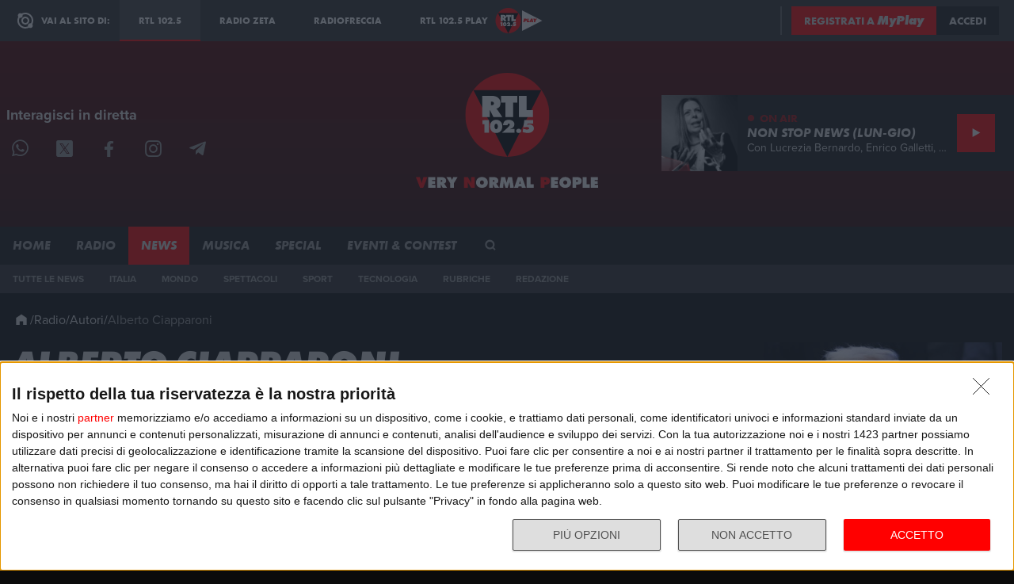

--- FILE ---
content_type: text/html; charset=utf-8
request_url: https://www.rtl.it/notizie/autori/alberto-ciapparoni/
body_size: 54155
content:
<!DOCTYPE html>
<html lang="it">
<head>
    
<script>
    window.dataLayer = window.dataLayer || [];
    window.googletag = window.googletag || { cmd: [] };
    function gtag() { dataLayer.push(arguments); }
    var upq = upq || [];
</script>
<!-- Google Tag Manager -->
<script>
(function(w,d,s,l,i){w[l]=w[l]||[];w[l].push({'gtm.start':
new Date().getTime(),event:'gtm.js'});var f=d.getElementsByTagName(s)[0],
j=d.createElement(s),dl=l!='dataLayer'?'&l='+l:'';j.async=true;j.src=
'https://www.googletagmanager.com/gtm.js?id='+i+dl;f.parentNode.insertBefore(j,f);
})(window,document,'script','dataLayer','GTM-N5BM5BP');</script>
<!-- End Google Tag Manager -->
    <script type="application/javascript" src="https://ced.sascdn.com/tag/4529/smart.js" async></script>
<script type="application/javascript">
    var sas = sas || {};
    sas.cmd = sas.cmd || [];
    sas.cmd.push(function() {
        sas.setup({ networkid: 4529, domain: "https://adapi.smartadserver.com", async: true });
    });
</script>
    
<title>Alberto Ciapparoni | RTL 102.5 Notizie - RTL 102.5</title>
<meta charset="utf-8" />
<meta http-equiv="X-UA-Compatible" content="IE=edge" />
<meta name="viewport" content="width=device-width, initial-scale=1" />
<meta name="author" content="RTL 102.5 Hit Radio s.r.l." />
<meta name="title" content="Alberto Ciapparoni | RTL 102.5 Notizie - RTL 102.5" />
<meta name="description" content="Nel suo curriculum ci sono il Corriere dello Sport, l&#39;Indipendente, il Venerd&#236; di Repubblica, e soprattutto RTL 102.5, per cui &#232; cronista parlamentare" />
<meta name="robots" content="index, follow max-snippet:-1, max-image-preview:large, max-video-preview:-1" />
<meta property="og:locale" content="it_IT" />
<meta property="og:type" content="website" />
<meta property="og:title" content="Alberto Ciapparoni | RTL 102.5 Notizie - RTL 102.5" />
<meta property="og:description" content="Nel suo curriculum ci sono il Corriere dello Sport, l&#39;Indipendente, il Venerd&#236; di Repubblica, e soprattutto RTL 102.5, per cui &#232; cronista parlamentare" />
<meta property="og:url" content="https://www.rtl.it/notizie/autori/alberto-ciapparoni/" />
<meta property="og:site_name" content="rtl.it" />
<meta property="fb:app_id" content="738172858900602" />
<meta property="fb:pages" content="167781155132" />


        <meta property="og:image" content="https://cloud.rtl.it/RTLFM/News/Writer/1000xH/alberto-ciapparoni-social-jday4.jpg" />
        <meta name="twitter:image" content="https://cloud.rtl.it/RTLFM/News/Writer/1000xH/alberto-ciapparoni-social-jday4.jpg" />


<meta name="twitter:site" content="@rtl1025" />
<meta name="twitter:creator" content="@rtl1025" />
<meta name="twitter:title" content="Alberto Ciapparoni | RTL 102.5 Notizie - RTL 102.5" />
<meta name="twitter:description" content="Nel suo curriculum ci sono il Corriere dello Sport, l&#39;Indipendente, il Venerd&#236; di Repubblica, e soprattutto RTL 102.5, per cui &#232; cronista parlamentare" />
<meta name="twitter:card" content="summary_large_image" />

<link rel="apple-touch-icon" sizes="57x57" href="https://cloud.rtl.it/assets/www.rtl.it/3.2.12/img/logo/apple-icon-57x57.png" />
<link rel="apple-touch-icon" sizes="60x60" href="https://cloud.rtl.it/assets/www.rtl.it/3.2.12/img/logo/apple-icon-60x60.png" />
<link rel="apple-touch-icon" sizes="72x72" href="https://cloud.rtl.it/assets/www.rtl.it/3.2.12/img/logo/apple-icon-72x72.png" />
<link rel="apple-touch-icon" sizes="76x76" href="https://cloud.rtl.it/assets/www.rtl.it/3.2.12/img/logo/apple-icon-76x76.png" />
<link rel="apple-touch-icon" sizes="114x114" href="https://cloud.rtl.it/assets/www.rtl.it/3.2.12/img/logo/apple-icon-114x114.png" />
<link rel="apple-touch-icon" sizes="120x120" href="https://cloud.rtl.it/assets/www.rtl.it/3.2.12/img/logo/apple-icon-120x120.png" />
<link rel="apple-touch-icon" sizes="144x144" href="https://cloud.rtl.it/assets/www.rtl.it/3.2.12/img/logo/apple-icon-144x144.png" />
<link rel="apple-touch-icon" sizes="152x152" href="https://cloud.rtl.it/assets/www.rtl.it/3.2.12/img/logo/apple-icon-152x152.png" />
<link rel="apple-touch-icon" sizes="180x180" href="https://cloud.rtl.it/assets/www.rtl.it/3.2.12/img/logo/apple-icon-180x180.png" />
<link rel="icon" type="image/png" sizes="192x192" href="https://cloud.rtl.it/assets/www.rtl.it/3.2.12/img/logo/android-icon-192x192.png" />
<link rel="icon" type="image/png" sizes="32x32" href="https://cloud.rtl.it/assets/www.rtl.it/3.2.12/img/logo/favicon-32x32.png" />
<link rel="icon" type="image/png" sizes="96x96" href="https://cloud.rtl.it/assets/www.rtl.it/3.2.12/img/logo/favicon-96x96.png" />
<link rel="icon" type="image/png" sizes="16x16" href="https://cloud.rtl.it/assets/www.rtl.it/3.2.12/img/logo/favicon-16x16.png" />
<link rel="icon" type="image/x-icon" href="https://cloud.rtl.it/assets/www.rtl.it/3.2.12/img/logo/favicon.ico" />
<link rel="shortcut icon" href="https://cloud.rtl.it/assets/www.rtl.it/3.2.12/img/logo/favicon.ico" type="image/vnd.microsoft.icon" />
<link rel="manifest" href="/manifest.json" />
<meta name="msapplication-TileColor" content="#000000">
<meta name="msapplication-TileImage" content="https://cloud.rtl.it/assets/www.rtl.it/3.2.12/img/logo/ms-icon-144x144.png">
<meta name="theme-color" content="#000000">
<meta name="mobile-web-app-capable" content="yes">
<meta name="google-site-verification" content="7Pk60wn6259DzfOjb2fdzLoA3VWqmXNwnaxI0ykBYis" />
<link rel="search" href="/opensearch-documentation.xml" type="application/opensearchdescription+xml" title="rtl.it" />
<link rel="canonical" href="https://www.rtl.it/notizie/autori/alberto-ciapparoni/" />
<script type="application/ld+json">
{
    "@context": "http://schema.org",
    "@type": "WebSite",
    "url": "https://www.rtl.it/",
    "potentialAction": {
        "@type": "SearchAction",
        "target": "https://www.rtl.it/cerca/?q={search_term_string}",
        "query-input": "required name=search_term_string"
    }
}
</script>

    <link rel="preload" as="style" onload="this.onload=null;this.rel='stylesheet'" href="https://use.typekit.net/iye6pcp.css" />
<link rel="preload" as="style" onload="this.onload=null;this.rel='stylesheet'" href="https://cloud.rtl.it/fonts/icons/1.4.5/css/icons.css" />
<link rel="preload" as="style" onload="this.onload=null;this.rel='stylesheet'" href="https://cloud.rtl.it/web-components/custom-alert/v0.1.5/CustomAlert.css" />
<link rel="preload" as="style" onload="this.onload=null;this.rel='stylesheet'" href="https://cloud.rtl.it/web-components/pre-login-modal/1.0.0/PreLoginModal.css" />
<link rel="preload" as="style" onload="this.onload=null;this.rel='stylesheet'" href="https://cloud.rtl.it/web-components/rtl-play-mediaplayer/1.5.52/MediaPlayer.css" />
<link rel="preload" as="style" onload="this.onload=null;this.rel='stylesheet'" href="https://cloud.rtl.it/web-components/universal-navigation-bar/0.1.15/UniversalNavigationBar.css" />
<link rel="preload" as="style" onload="this.onload=null;this.rel='stylesheet'" href="https://cloud.rtl.it/web-components/chat-bot-message-sender/0.1.5/ChatBotMessageSender.css" />
<link rel="preload" as="style" onload="this.onload=null;this.rel='stylesheet'" href="https://cloud.rtl.it/web-components/community-profile-modal/0.1.4/CommunityProfileModal.css" />
<link rel="preload" as="style" onload="this.onload=null;this.rel='stylesheet'" href="https://cloud.rtl.it/SDK/THEO/7.2.0/ui.css" />
<link rel="preload" as="style" onload="this.onload=null;this.rel='stylesheet'" href="https://cloud.rtl.it/assets/www.rtl.it/3.2.12/css/layout.min.css" />
    
    
    <script type="application/ld+json">{"@context":"https://schema.org","@type":"Person","name":"Alberto Ciapparoni","description":"Dal 27 giugno 1967 Alberto Ciapparoni sa fare soltanto il giornalista. Per la rabbia di sua moglie.Ma quando hai un sogno sin da piccolo e riesci a coronarlo, si sa, \u00E8 il massimo. Fino a quando non scopre la gioia di diventare pap\u00E0 di due bambine, Flaminia e Paola Maria: allora il massimo diventano loro. E poi si porta dentro due passioni con le quali divide ogni ora della sua giornata: la politica e la Lazio.\u00A0Il primo amore lo soddisfa seguendo oggi l\u0027attivit\u00E0 politica e parlamentare, il secondo amore... be\u0027 quello fa parte del suo dna e lo rivendica con orgoglio sempre, specialmente quando batte 3-0 la Roma o il Manchester umilia 7-1 gli \u0027odiati\u0027 cugini giallorossi. Ah poi, ci sono i viaggi, i film ma questo vale quasi per tutti.\u00A0Un po\u0027 meno generalisti sono la lealt\u00E0, la puntualit\u00E0, l\u0027educazione, la laurea in giurisprudenza, la palestra e il calciotto (non il calcetto, cio\u00E8 il calcio a 5, bens\u00EC il calcio a 8: ogni marted\u00EC con i colleghi di Montecitorio).\u00A0Nel suo curriculum ci sono il Corriere dello Sport, l\u0027Indipendente, il Venerd\u00EC di Repubblica, e soprattutto RTL 102.5, per cui \u00E8 cronista parlamentare.","image":{"@type":"ImageObject","url":"https://cloud.rtl.it/RTLFM/News/Writer/600x600/alberto-ciapparoni-g3olb.jpg","height":600,"width":600},"brand":{"@type":"Organization","name":"RTL 102.5 Hit Radio s.r.l.","description":"RTL 102.5 Hit Radio s.r.l.","sameAs":["https://instagram.com/rtl1025","https://www.facebook.com/RTL102.5/","https://twitter.com/rtl1025"],"url":"https://www.rtl.it/","logo":{"@type":"ImageObject","url":"https://cloud.rtl.it/assets/www.rtl.it/3.2.12/img/logo/rtl-logo-200.jpg","height":"200px","width":"200px"},"telephone":"02 250961"},"email":"alberto.ciapparoni@rtl.it","memberOf":{"@type":"Organization","name":"RTL 102.5 Hit Radio s.r.l.","description":"RTL 102.5 Hit Radio s.r.l.","sameAs":["https://instagram.com/rtl1025","https://www.facebook.com/RTL102.5/","https://twitter.com/rtl1025"],"url":"https://www.rtl.it/","logo":{"@type":"ImageObject","url":"https://cloud.rtl.it/assets/www.rtl.it/3.2.12/img/logo/rtl-logo-200.jpg","height":"200px","width":"200px"},"telephone":"02 250961"}}</script>

    
<script src="https://www.gstatic.com/firebasejs/8.0.0/firebase-app.js"></script>
<script src="https://www.gstatic.com/firebasejs/8.0.0/firebase-auth.js"></script>
<script src="https://cdn.jsdelivr.net/npm/lozad/dist/lozad.min.js"></script>
<script type="text/javascript" src="//platform.instagram.com/it_IT/embeds.js"></script>
<script src="https://cloud.rtl.it/web-components/universal-navigation-bar/0.1.15/UniversalNavigationBar.umd.min.js"></script>
<script src="https://cloud.rtl.it/web-components/custom-alert/v0.1.5/CustomAlert.umd.min.js"></script>
<script src="https://cloud.rtl.it/web-components/chat-bot-message-sender/0.1.5/ChatBotMessageSender.umd.min.js"></script>
<script src="https://cloud.rtl.it/web-components/community-profile-modal/0.1.4/CommunityProfileModal.umd.min.js"></script>
<script type="text/javascript">
    var isMobile = false;
    var FACEBOOK_APP_ID = '738172858900602';
    var FACEBOOK_APP_CLIENT_ID = '3301df41e0b5cfb788625099e5d1abba';
    var API_ENDPOINT = 'https://api.rtl.it';
    var SITE_VERSION = '3.2.12';
    var STATIC_ENDPOINT = 'https://cloud.rtl.it';
</script>
    
</head>
<body>
    
    
    <!-- Google Tag Manager (noscript) -->
    <noscript>
        <iframe src="https://www.googletagmanager.com/ns.html?id=GTM-N5BM5BP"
                height="0" width="0" style="display:none;visibility:hidden"></iframe>
    </noscript>
    <!-- End Google Tag Manager (noscript) -->
    <div class="universal-navigation-container">
        <div id="universal-navigation-bar"></div>
    </div>
    <div class="show-for-small-only">
        <div class="onair-badge"><onair-info></onair-info></div>
    </div>


<div class="offcanvas-menu">

    <div class="offcanvas-top-section">
        <div class="close-section"><a href="#" data-action="offcanvas-toggler"><i class="icon-close"></i></a></div>
        <div class="search-bar">
            <form name="search-form" id="search-form" method="get" action="/cerca/">
                <input type="text" value="" name="q" placeholder="Cerca nel mondo di RTL 102.5" />
                <button type="submit"><i class="icon-search"></i></button>
            </form>
        </div>
    </div>
    
    <div class="o-menu-content">
        <ul data-menu-id="0" class="o-menu o-menu-translateX-left">
                <li class=" ">
                        <a href="/" target="_self">
                            <label>Home</label>
                        </a>
                </li>
                <li class=" has-submenus">
                        <a href="javascript:void(0);" data-menu-id="2">
                            <label>Radio</label>
                            <i class="icon-chevron-right"></i>
                        </a>
                </li>
                <li class="selected has-submenus">
                        <a href="javascript:void(0);" data-menu-id="3">
                            <label>News</label>
                            <i class="icon-chevron-right"></i>
                        </a>
                </li>
                <li class=" has-submenus">
                        <a href="javascript:void(0);" data-menu-id="4">
                            <label>Musica</label>
                            <i class="icon-chevron-right"></i>
                        </a>
                </li>
                <li class=" has-submenus">
                        <a href="javascript:void(0);" data-menu-id="5">
                            <label>Special</label>
                            <i class="icon-chevron-right"></i>
                        </a>
                </li>
                <li class=" has-submenus">
                        <a href="javascript:void(0);" data-menu-id="6">
                            <label>Eventi &amp; Contest</label>
                            <i class="icon-chevron-right"></i>
                        </a>
                </li>
            <li class="o-menu-spacer"></li>
            <li class="shrinked o-menu-section-title">Scopri l'universo di RTL 102.5</li>
            <li class="shrinked o-menu-brand"><a href="https://play.rtl.it">
                <label>RTL 102.5 Play</label>
                <svg version="1.0" viewBox="0 0 850.39 566.93" xmlns="http://www.w3.org/2000/svg">
                    <ellipse transform="matrix(.7071 -.7071 .7071 .7071 -131.7 248.97)" cx="234.69" cy="283.46" rx="227.59" ry="227.59" fill="#f00"/>
                    <polygon points="234.37 510.82 51.44 148.95 417.81 149.8"/>
                    <path d="m139.91 212.63h3.18c7.11 0 13.32 1.06 13.32 9.84 0 8.48-6.81 9.54-13.62 9.54h-2.87v-19.38zm-40.56 82.94h40.56v-36.63h0.76l18.16 36.63h47.83l-24.82-37.08c-2.27-3.33-4.84-5.15-6.96-6.81v-0.91c15.44-5.15 22.1-12.41 22.1-29.67 0-28.76-21.79-39.65-47.53-39.65h-50.1v114.12z" fill="#fff"/>
                    <polygon points="198.62 218.53 221.47 217.47 221.47 295.57 262.94 295.57 262.94 217.47 285.8 218.53 285.8 181.45 198.62 181.45" fill="#fff"/>
                    <polygon points="292.28 295.57 368.56 295.57 368.56 258.95 333.75 258.95 333.75 181.45 292.28 181.45" fill="#fff"/>
                    <polygon points="97.33 336.06 107.92 335.33 107.92 382.08 132.76 382.08 132.76 313.23 97.33 314.32" fill="#fff"/>
                    <path d="m172.25 333.5c7.49 0 8.95 8.49 8.95 14.16 0 5.3-1.92 15.16-8.95 15.16s-8.95-9.86-8.95-15.16c0-5.67 1.46-14.16 8.95-14.16zm0-21.37c-20.82 0-32.88 15.34-32.88 34.89 0 20.64 11.6 36.16 32.88 36.16s32.88-15.52 32.88-36.16c0-19.55-12.06-34.89-32.88-34.89z" fill="#fff"/>
                    <path d="m271.64 382.08v-21.18l-13.42 0.82-11.78 1.64v-0.73c12.15-3.74 24.2-12.33 24.2-26.21 0-15.98-15.16-24.29-29.5-24.29-20.73 0-29.68 9.04-31.51 29.13h24.47c0.18-4.2 0.82-8.68 6.12-8.68 3.11 0 5.66 2.37 5.66 5.48 0 6.12-10.87 15.8-15.16 19.63l-27.49 24.38h68.41z" fill="#fff"/>
                    <path d="m293.08 360.26c-6.67 0-13.61 4.29-13.61 11.6 0 7.21 6.94 11.32 13.61 11.32s13.61-4.11 13.61-11.32c-0.01-7.31-6.94-11.6-13.61-11.6z" fill="#fff"/>
                    <path d="m323.44 313.23-6.03 40.73c5.75-2.01 12.06-3.01 18.27-3.01 3.93 0 13.79 1.28 13.79 6.85 0 5.39-7.94 6.85-12.15 6.85-5.66 0-15.52-2.92-20.55-5.66l-2.74 18.63c6.48 3.2 20.27 5.57 27.49 5.57 14.61 0 32.97-7.94 32.97-24.84 0-13.15-10.96-21.55-23.56-21.55-3.47 0-9.41 0.64-11.69 3.65h-0.64c1.19-2.47 1.74-5.3 2.19-7.95h29.5v-19.27h-46.85z" fill="#fff"/>
                    <polygon points="844 284.91 482.14 467.83 482.98 101.46" fill="#fff"/>
                    <path d="m534.46 265.77h2.22c3.84 0 8.58 0.26 7.78 5.29-0.82 5.21-5.37 5.89-9.47 5.89h-2.31l1.78-11.18zm-29.95 46.77h22.53l3.07-19.37h11.95c13.06 0 22.55-8.19 24.63-21.34 2.53-15.96-7.35-23.64-22.37-23.64h-29.61l-10.2 64.35z" fill="#f00"/>
                    <polygon points="566.63 312.54 609.64 312.54 612.92 291.89 593.29 291.89 600.21 248.19 576.82 248.19" fill="#f00"/>
                    <path d="m644.7 289.24 7.38-19.63h0.85c-0.01 2.73-0.03 5.55 0.22 8.28l0.93 11.35h-9.38zm-6.6 15.28h17.67l0.86 8.02h24.75l-12.77-64.35h-25.86l-32.55 64.35h24.75l3.15-8.02z" fill="#f00"/>
                    <path d="m681.9 248.19 16.65 36.61-4.39 27.74h22.87l4.39-27.74 27.82-36.61h-26.29l-6.31 10.75c-1.16 1.96-2.09 4.01-3.09 6.06h-0.68l-4.51-16.81h-26.46z" fill="#f00"/>
                </svg>
            </a></li>
            <li class="shrinked o-menu-brand">
                <a href="https://www.radiofreccia.it">
                    <label>Radiofreccia</label>
                    <svg version="1.1" id="Layer_1" xmlns="http://www.w3.org/2000/svg" xmlns:xlink="http://www.w3.org/1999/xlink" x="0px" y="0px" viewBox="0 0 566.93 162.93" style="enable-background:new 0 0 566.93 162.93;" xml:space="preserve">
                        <style type="text/css">
	                        .fre_st0{fill-rule:evenodd;clip-rule:evenodd;fill:#FFFFFF;}
	                        .fre_st1{fill:#FF0000;}
	                        .fre_st2{fill-rule:evenodd;clip-rule:evenodd;}
                        </style>
                        <g>
	                        <g>
		                        <path class="fre_st0" d="M211.71,141.9c-2.87,0-5.49-0.55-7.87-1.65c-2.32-1.1-4.24-2.59-5.77-4.48c-1.52-1.95-2.62-4.2-3.31-6.76 c-0.63-2.56-0.7-5.3-0.19-8.23c0.51-2.93,1.52-5.67,3.03-8.23c1.58-2.56,3.46-4.78,5.64-6.67c2.25-1.95,4.72-3.47,7.42-4.57 c2.7-1.1,5.48-1.65,8.35-1.65c5.68,0,10.19,2.07,13.53,6.22l8.65-7.5c-2.36-2.93-5.28-5.21-8.76-6.86 c-3.42-1.65-7.28-2.47-11.58-2.47c-4.3,0-8.48,0.85-12.54,2.56c-4.05,1.64-7.76,3.93-11.14,6.86c-3.3,2.86-6.13,6.25-8.48,10.15 c-2.26,3.81-3.76,7.84-4.5,12.07h-44.18l0.89-5.12l2.75-15.91h31.1l1.83-10.61h-41.41l-5.47,31.63h-20.75 c2.4-3.21,3.99-6.71,4.64-10.52c1-5.79-0.17-10.76-3.52-14.9c-3.35-4.14-7.86-6.22-13.53-6.22h-31.1l-5.47,31.63H15.8l3.63-21.03 h31.1l1.83-10.61H10.97L0,152.51H10.3l3.65-21.12h44.17l-3.65,21.12h10.31l3.65-21.12H86l8.36,21.12h11.92l-8.24-21.12h29.82 l-3.65,21.12h41.41l1.83-10.61h-31.1l1.82-10.51h45.96c0.1,0.58,0.19,1.17,0.33,1.74c1.01,3.84,2.67,7.19,4.98,10.06 c2.37,2.87,5.29,5.15,8.76,6.86c3.48,1.65,7.37,2.47,11.67,2.47c4.3,0,8.45-0.82,12.44-2.47c4.05-1.65,7.76-3.93,11.14-6.86 l-6.07-7.41C222.55,139.86,217.32,141.9,211.71,141.9z M73.92,99.67h20.8c2.81,0,5.05,1.04,6.72,3.11 c1.67,2.07,2.26,4.54,1.77,7.41c-0.51,2.93-1.95,5.43-4.34,7.5c-2.11,1.83-4.4,2.81-6.84,3.02H70.28L73.92,99.67z"/>
		                        <path class="fre_st0" d="M268.22,141.9c-2.87,0-5.49-0.55-7.87-1.65c-2.32-1.1-4.24-2.59-5.77-4.48c-1.52-1.95-2.62-4.2-3.31-6.76 c-0.63-2.56-0.7-5.3-0.19-8.23c0.51-2.93,1.52-5.67,3.03-8.23c1.58-2.56,3.46-4.78,5.64-6.67c2.25-1.95,4.72-3.47,7.42-4.57 c2.7-1.1,5.48-1.65,8.35-1.65c5.68,0,10.19,2.07,13.53,6.22l8.65-7.5c-2.36-2.93-5.28-5.21-8.76-6.86 c-3.42-1.65-7.28-2.47-11.58-2.47c-4.3,0-8.48,0.85-12.54,2.56c-4.05,1.64-7.76,3.93-11.14,6.86c-3.3,2.86-6.13,6.25-8.48,10.15 c-2.28,3.84-3.78,7.89-4.52,12.16c-0.76,4.39-0.66,8.5,0.29,12.34c1.01,3.84,2.67,7.19,4.98,10.06c2.37,2.87,5.29,5.15,8.76,6.86 c3.48,1.65,7.37,2.47,11.67,2.47c4.3,0,8.45-0.82,12.44-2.47c4.05-1.65,7.76-3.93,11.13-6.86l-6.07-7.41 C279.06,139.86,273.83,141.9,268.22,141.9z"/>
		                        <path class="fre_st0" d="M319.94,152.51h11.56l7.12-10.61h28.59l3.37,10.61h11.56l-20.13-63.45L319.94,152.51z M345.55,131.39 l12.37-18.65l5.92,18.65H345.55z"/>
		                        <path class="fre_st0" d="M123.98,52.01h17.57l8.36,21.12h11.92l-8.88-22.76c3.97-1.52,7.45-4.05,10.45-7.59 c3.07-3.6,4.99-7.59,5.75-11.98c1-5.79-0.17-10.76-3.52-14.9c-3.35-4.15-7.86-6.22-13.53-6.22h-31.1l-10.97,63.45h10.31 L123.98,52.01z M129.46,20.28h20.79c2.81,0,5.05,1.04,6.72,3.11c1.67,2.07,2.26,4.54,1.77,7.41c-0.51,2.92-1.95,5.42-4.34,7.5 c-2.39,2.07-4.99,3.11-7.8,3.11l-20.78-0.09L129.46,20.28z"/>
		                        <path class="fre_st0" d="M188.73,62.52h28.59l3.37,10.6h11.56L212.11,9.68l-42.07,63.45h11.56L188.73,62.52z M208.02,33.36l5.92,18.65 h-18.28L208.02,33.36z"/>
		                        <path class="fre_st0" d="M273.6,70.66c4.12-1.71,7.83-3.99,11.13-6.86c3.31-2.92,6.11-6.31,8.39-10.15c2.34-3.84,3.88-7.92,4.63-12.25 c0.75-4.33,0.62-8.41-0.39-12.25c-0.95-3.84-2.61-7.19-4.98-10.06c-2.3-2.93-5.19-5.21-8.67-6.86c-3.47-1.71-7.33-2.56-11.57-2.56 h-20.7l-10.97,63.45h20.7C265.41,73.12,269.55,72.3,273.6,70.66z M259.9,20.28h10.4c2.81,0,5.37,0.55,7.69,1.65 c2.32,1.1,4.27,2.62,5.84,4.57c1.58,1.95,2.68,4.2,3.31,6.76c0.63,2.56,0.7,5.27,0.21,8.13c-0.49,2.87-1.5,5.58-3.02,8.14 c-1.52,2.56-3.4,4.82-5.65,6.77c-2.19,1.95-4.63,3.47-7.33,4.57c-2.7,1.1-5.48,1.65-8.35,1.65h-10.4L259.9,20.28z"/>
		                        <polygon class="fre_st0" points="331.47,9.68 321.16,9.68 306.07,96.98 306.16,96.98 296.56,152.51 306.87,152.51 317.83,89.06 317.74,89.06"/>
		                        <path class="fre_st0" d="M395.99,19c-4.96-6.22-11.74-9.33-20.35-9.33c-8.66,0-16.52,3.11-23.57,9.33 c-7.17,6.22-11.51,13.68-13.01,22.4c-1.52,8.78,0.24,16.24,5.27,22.4c4.96,6.22,11.74,9.33,20.35,9.33 c8.6,0,16.46-3.11,23.57-9.33c7.21-6.09,11.58-13.56,13.1-22.4C402.85,32.69,401.06,25.22,395.99,19z M390.86,41.4 c-1,5.79-3.9,10.79-8.69,15c-4.77,4.09-9.99,6.13-15.67,6.13s-10.22-2.04-13.64-6.13c-3.28-4.21-4.41-9.2-3.41-15 c1-5.79,3.86-10.76,8.58-14.9c4.84-4.15,10.1-6.22,15.77-6.22s10.19,2.07,13.53,6.22C390.68,30.64,391.86,35.61,390.86,41.4z"/>
	                        </g>
	                        <path class="fre_st1" d="M544.2,139.75c30.82-31.44,30.22-83.02-1.35-115.2c-31.57-32.19-82.14-32.8-112.96-1.36 c-30.82,31.44-30.22,83.02,1.35,115.2C462.81,170.57,513.38,171.18,544.2,139.75z"/>
	                        <polygon class="fre_st2" points="408.4,67.45 472.99,43.47 537.58,19.49 525.65,88.54 513.71,157.58 489.58,74.41"/>
                        </g>
                        </svg>
                </a>
            </li>
            <li class="shrinked o-menu-brand">
                <a href="https://www.radiozeta.it">
                    <label>Radio Zeta</label>
                    <svg version="1.1" id="Layer_1" xmlns="http://www.w3.org/2000/svg" xmlns:xlink="http://www.w3.org/1999/xlink" x="0px" y="0px" viewBox="0 0 425.2 425.2" style="enable-background:new 0 0 425.2 425.2;" xml:space="preserve">
	                    <style type="text/css">
		                    .rze_st0{clip-path:url(#RZE_SVGID_2_);}
		                    .rze_st1{clip-path:url(#RZE_SVGID_4_);fill:#FF0000;}
		                    .rze_st2{clip-path:url(#RZE_SVGID_4_);fill-rule:evenodd;clip-rule:evenodd;}
		                    .rze_st3{clip-path:url(#RZE_SVGID_4_);fill:#FFFFFF;}
	                    </style>
	                    <g>
		                    <g>
			                    <defs>
				                    <rect id="RZE_SVGID_1_" x="0" y="0" width="425.2" height="425.2"/>
			                    </defs>
			                    <clipPath id="RZE_SVGID_2_">
				                    <use xlink:href="#RZE_SVGID_1_"  style="overflow:visible;"/>
			                    </clipPath>
			                    <g class="rze_st0">
				                    <defs>
					                    <rect id="RZE_SVGID_3_" x="0" y="0" width="425.2" height="425.2"/>
				                    </defs>
				                    <clipPath id="RZE_SVGID_4_">
					                    <use xlink:href="#RZE_SVGID_3_"  style="overflow:visible;"/>
				                    </clipPath>
				                    <path class="rze_st1" d="M-0.1,212.6C-0.1,95.2,95.1,0,212.5,0c117.4,0,212.6,95.2,212.6,212.6c0,117.4-95.2,212.6-212.6,212.6 C95.1,425.2-0.1,330-0.1,212.6"/>
				                    <polygon class="rze_st2" points="77.6,351.6 347.3,195.9 347.2,351.6"/>
				                    <polygon class="rze_st2" points="347.2,70.9 77.6,226.5 77.6,70.9"/>
				                    <polygon class="rze_st3" points="285.2,124.5 205.7,170.4 205.7,170.4 148.6,203.4 148.6,275.1 99.1,303.5 137.8,229.8 116.3,242.3 77.4,316.5 77.4,334.3 148.6,293.3 148.6,293.3 149.1,293.1 150.4,292.3 150.4,292.3 227.9,247.3 227.9,229 165.3,265.4 165.3,247.9 207.2,223.4 207.2,205.1 165.3,229.6 165.3,211.9 205.7,188.6 205.7,188.6 242,167.7 242,239.4 258.8,229.7 258.8,157.9 285.2,142.7"/>
				                    <path class="rze_st3" d="M307.3,111.6L268.8,224l18.4-10.6l6-17.3l28.1-16.2l6,10.4l18.5-10.7L307.3,111.6z M301,173.1l6.3-18.3 l6.2,11L301,173.1z"/>
				                    <path class="rze_st3" d="M81.4,252.4l1.2-0.7l2.7,5.9l4-2.4l-3-6.7c0.8-1.1,1.3-2.3,1.7-3.3c0.3-1.1,0.5-2.2,0.5-3 c0-0.4,0-0.8-0.1-1.2c-0.1-0.5-0.2-0.9-0.4-1.3c-0.2-0.4-0.5-0.8-0.9-1.1c-0.3-0.3-0.7-0.4-1.1-0.5c-0.3,0-0.5-0.1-0.8-0.1 c-0.1,0-0.1,0-0.2,0c-0.1,0-0.2,0-0.3,0.1c-0.1,0-0.3,0.1-0.4,0.1c-0.2,0-0.3,0.1-0.5,0.1c-0.2,0-0.3,0.1-0.4,0.2l-5.8,3.4v20.2 l3.9-2.2V252.4z M83.6,246.3c-0.1,0.1-0.1,0.1-0.3,0.2c-0.1,0.1-0.1,0.1-0.1,0.1l-1.9,1.1v-3.3l2.2-1.3c0,0,0.1,0,0.1,0l0.1,0 c0.1-0.1,0.2-0.1,0.2-0.1l0.1,0c0.3,0,0.4,0.1,0.4,0.2c0.1,0.2,0.2,0.5,0.2,0.8c0,0.3-0.1,0.7-0.2,1.1 C84.2,245.5,84,245.9,83.6,246.3"/>
				                    <path class="rze_st3" d="M95,249l4.9-2.9l1.1,2.3l4.1-2.4l-7.8-16.2l-7.8,25.3l4.4-2.5L95,249z M96,244.2l1.4-4.4l1.4,2.8L96,244.2z" />
				                    <path class="rze_st3" d="M112.4,241.7c0.2-0.1,0.3-0.3,0.5-0.4c0.2-0.1,0.3-0.3,0.5-0.4c0.2-0.1,0.3-0.2,0.4-0.3c1-1,1.8-2,2.5-3.1 c0.7-1.1,1.3-2.2,1.8-3.3c0.5-1.1,0.8-2.2,1-3.3c0.2-1.1,0.3-2.1,0.3-3c0-0.8-0.1-1.5-0.2-2.1c-0.1-0.6-0.3-1.2-0.6-1.8 c-0.1-0.1-0.1-0.3-0.2-0.4c-0.1-0.1-0.1-0.2-0.2-0.3c-0.2-0.4-0.6-0.8-0.9-1c-0.3-0.3-0.7-0.5-1.1-0.7c-0.4-0.2-0.8-0.3-1.2-0.3 c-0.4-0.1-0.7-0.1-1.2,0c-0.1,0-0.2,0-0.3,0.1c-0.2,0-0.4,0.1-0.6,0.1c-0.2,0.1-0.5,0.1-0.7,0.2c-0.3,0.1-0.5,0.1-0.6,0.2l-6,3.5 v20.2l6.3-3.7C112,242,112.2,241.9,112.4,241.7 M112.2,237c-0.1,0.1-0.2,0.2-0.4,0.3c-0.2,0.1-0.3,0.2-0.4,0.3l-2,1.1v-10.7 l2.3-1.3c0.1,0,0.1-0.1,0.2-0.1l0.4-0.1c0.1,0,0.2,0,0.3,0l0.3-0.1c0.4,0,0.8,0,1.1,0.2c0.3,0.2,0.6,0.4,0.8,0.7 c0.2,0.3,0.4,0.7,0.5,1.1c0.1,0.4,0.2,0.8,0.2,1.3c0,0.5-0.1,1.1-0.2,1.7c-0.1,0.6-0.3,1.2-0.5,1.9c-0.3,0.6-0.6,1.3-1,1.9 C113.3,235.8,112.8,236.4,112.2,237"/>
				                    <polygon class="rze_st3" points="123.8,214.6 120,216.9 120,237 123.8,234.7"/>
				                    <path class="rze_st3" d="M127,230.3c0.7,0.5,1.5,0.7,2.4,0.7c0.1,0,0.2,0,0.2,0c1,0,2.1-0.4,3.2-1c1.1-0.6,2.2-1.5,3.1-2.6 c1-1.1,1.8-2.3,2.5-3.5c0.7-1.3,1.3-2.7,1.7-4.1c0.4-1.4,0.6-2.9,0.6-4.2c0-1.4-0.2-2.6-0.6-3.5c-0.4-1-1-1.8-1.8-2.3 c-0.7-0.5-1.5-0.7-2.4-0.7c-0.1,0-0.2,0-0.2,0c-1,0-2.1,0.4-3.2,1c-1.1,0.6-2.2,1.5-3.1,2.6c-1,1.1-1.8,2.3-2.5,3.6 c-0.7,1.3-1.3,2.7-1.7,4.1c-0.4,1.4-0.6,2.8-0.6,4.2c0,1.4,0.2,2.6,0.6,3.6C125.6,229,126.2,229.7,127,230.3 M136.8,215.9 c0.1,0.4,0.2,0.9,0.2,1.4c0,0.8-0.1,1.6-0.4,2.4c-0.2,0.8-0.6,1.6-1,2.3c-0.4,0.7-0.9,1.4-1.4,2c-0.5,0.6-1.1,1.1-1.7,1.4 c-0.6,0.3-1.1,0.5-1.6,0.5l-0.1,0c-0.5,0-0.9-0.1-1.2-0.3c-0.4-0.2-0.7-0.6-0.9-1.1c-0.2-0.5-0.3-1.1-0.3-1.9c0-0.2,0-0.4,0-0.6 l0.1-0.6c0.1-0.6,0.3-1.3,0.5-2.1c0.2-0.6,0.5-1.2,0.8-1.7c0.3-0.5,0.6-1,1-1.4c0.3-0.4,0.7-0.8,1-1.1c0.3-0.3,0.7-0.5,1-0.7 c0,0,0.1-0.1,0.3-0.1c0.1-0.1,0.3-0.1,0.4-0.2c0.1,0,0.3-0.1,0.5-0.1c0.1-0.1,0.2-0.1,0.3-0.1c0.1,0,0.3,0,0.4,0 c0.3,0,0.6,0.1,0.9,0.2c0.3,0.2,0.6,0.4,0.8,0.7C136.5,215.1,136.7,215.4,136.8,215.9"/>
			                    </g>
		                    </g>
	                    </g>
                    </svg>
                </a>
            </li>
        </ul>

            <ul class="o-menu o-menu-translateX-right" data-menu-id="2" data-parent-menu-id="0">
                <li class="back-to-parent">
                    <a href="javascript:void(0);" data-menu-id="0">
                        <i class="icon-chevron-left"></i>
                        <label>Menù principale</label>
                    </a>
                </li>
                <li class="o-menu-section-label">Radio</li>
                    <li class="">
                            <a href="/palinsesto/lunedi/" target="_self">
                                <label>Palinsesto</label>
                            </a>
                    </li>
                    <li class="">
                            <a href="/palinsesto/programmi/" target="_self">
                                <label>Programmi</label>
                            </a>
                    </li>
                    <li class="">
                            <a href="/palinsesto/speaker/" target="_self">
                                <label>Speaker</label>
                            </a>
                    </li>
                    <li class="">
                            <a href="/come-ascoltarci/" target="_self">
                                <label>Come Ascoltarci</label>
                            </a>
                    </li>
                            </ul>
            <ul class="o-menu " data-menu-id="3" data-parent-menu-id="0">
                <li class="back-to-parent">
                    <a href="javascript:void(0);" data-menu-id="0">
                        <i class="icon-chevron-left"></i>
                        <label>Menù principale</label>
                    </a>
                </li>
                <li class="o-menu-section-label">News</li>
                    <li class="">
                            <a href="/notizie/" target="_self">
                                <label>Tutte le news</label>
                            </a>
                    </li>
                    <li class="">
                            <a href="/notizie/italia/" target="_self">
                                <label>Italia</label>
                            </a>
                    </li>
                    <li class="">
                            <a href="/notizie/mondo/" target="_self">
                                <label>Mondo</label>
                            </a>
                    </li>
                    <li class="">
                            <a href="/notizie/spettacoli/" target="_self">
                                <label>Spettacoli</label>
                            </a>
                    </li>
                    <li class="">
                            <a href="/notizie/sport/" target="_self">
                                <label>Sport</label>
                            </a>
                    </li>
                    <li class="">
                            <a href="/notizie/tecnologia/" target="_self">
                                <label>Tecnologia</label>
                            </a>
                    </li>
                                    <li class="o-menu-section-label">&nbsp;</li>
                        <li class="">
                                <a href="/rubriche/" target="_self">
                                    <label>Rubriche</label>
                                </a>
                        </li>
                        <li class="">
                                <a href="/giornalisti/" target="_self">
                                    <label>Redazione</label>
                                </a>
                        </li>
            </ul>
            <ul class="o-menu o-menu-translateX-right" data-menu-id="4" data-parent-menu-id="0">
                <li class="back-to-parent">
                    <a href="javascript:void(0);" data-menu-id="0">
                        <i class="icon-chevron-left"></i>
                        <label>Menù principale</label>
                    </a>
                </li>
                <li class="o-menu-section-label">Musica</li>
                    <li class="">
                            <a href="/musica/" target="_self">
                                <label>Musica</label>
                            </a>
                    </li>
                    <li class="">
                            <a href="/musica/new-hit/" target="_self">
                                <label>New Hit</label>
                            </a>
                    </li>
                    <li class="">
                            <a href="/musica/power-hit/" target="_self">
                                <label>Power Hit</label>
                            </a>
                    </li>
                            </ul>
            <ul class="o-menu o-menu-translateX-right" data-menu-id="5" data-parent-menu-id="0">
                <li class="back-to-parent">
                    <a href="javascript:void(0);" data-menu-id="0">
                        <i class="icon-chevron-left"></i>
                        <label>Menù principale</label>
                    </a>
                </li>
                <li class="o-menu-section-label">Special</li>
                    <li class="">
                            <a href="/special/" target="_self">
                                <label>Special</label>
                            </a>
                    </li>
                    <li class="">
                            <a href="/special/donnavventura-reporter-experience/" target="_self">
                                <label>Donnavventura Reporter Experience</label>
                            </a>
                    </li>
                    <li class="">
                            <a href="/masterchef-italia/2025" target="_self">
                                <label>MasterChef Italia 2025</label>
                            </a>
                    </li>
                    <li class="">
                            <a href="/special/open-radio-day" target="_self">
                                <label>Open Radio Day</label>
                            </a>
                    </li>
                            </ul>
            <ul class="o-menu o-menu-translateX-right" data-menu-id="6" data-parent-menu-id="0">
                <li class="back-to-parent">
                    <a href="javascript:void(0);" data-menu-id="0">
                        <i class="icon-chevron-left"></i>
                        <label>Menù principale</label>
                    </a>
                </li>
                <li class="o-menu-section-label">Eventi &amp; Contest</li>
                    <li class="">
                            <a href="/eventi-and-contest/" target="_self">
                                <label>Eventi &amp; Contest</label>
                            </a>
                    </li>
                    <li class="">
                            <a href="/tour/" target="_self">
                                <label>Eventi</label>
                            </a>
                    </li>
                    <li class="">
                            <a href="/giochi/" target="_self">
                                <label>Contest</label>
                            </a>
                    </li>
                            </ul>
    </div>
    
</div>
    
<header class="hide-for-small-only grid-container">
    
    <div class="grid-x logo-container align-middle">
        <div class="cell hide-for-medium-only large-4 onair-social-container">
            <label>Interagisci in diretta</label>
            <ul>
                <li class="cell shrink">
                    <a href="https://wa.me/393783781025?text=Ciao%20RTL%20102.5%20" target="_blank" rel="nofollow" aria-label="Clicca per inviare un messaggio a RTL 102.5 con WhatsApp" title="Invia un messaggio a RTL 102.5 con WhatsApp"><i class="icon-whatsapp"></i></a>
                </li>
                <li class="cell shrink">
                    <a href="https://twitter.com/rtl1025" target="_blank" rel="nofollow" aria-label="Clicca per scrivere un messaggio a RTL 102.5 con Twitter" title="Scrivi un messaggio a RTL 102.5 con Twitter"><i class="icon-twitter"></i></a>
                </li>
                <li class="cell shrink">
                    <a href="https://m.me/rtl102.5" target="_blank" rel="nofollow" aria-label="Clicca per scrivere un messaggio a RTL 102.5 con il Messanger di Facebook" title="Scrivi un messaggio a RTL 102.5 con il Messanger di Facebook"><i class="icon-facebook"></i></a>
                </li>
                <li class="cell shrink">
                    <a href="https://instagram.com/rtl1025" target="_blank" rel="nofollow" aria-label="Clicca per scrivere un messaggio a RTL 102.5 con Instagram" title="Scrivi un messaggio a RTL 102.5 con Instagram"><i class="icon-instagram"></i></a>
                </li>
                <li class="cell shrink">
                    <a href="https://t.me/rtl1025" target="_blank" rel="nofollow" aria-label="Clicca per scrivere un messaggio a RTL 102.5 con Telegram" title="Scrivi un messaggio a RTL 102.5 con Telegram"><i class="icon-telegram"></i></a>
                </li>
            </ul>
        </div>
        <div class="cell medium-12 large-4 text-center">
            <a href="/" title="Vai alla homepage del sito di RTL 102.5" aria-label="Clicca per andare alla homepage del sito di RTL 102.5">
                <svg version="1.0" class="header-logo" xmlns="http://www.w3.org/2000/svg" xmlns:xlink="http://www.w3.org/1999/xlink" x="0px" y="0px"
                     viewBox="0 0 566.93 358.58" xml:space="preserve">
                <style type="text/css">
                    .st0 {
                        fill: #FF0000;
                    }

                    .st1 {
                        fill: #FFFFFF;
                    }

                    .st2 {
                        clip-path: url(#SVGID_2_);
                        fill: #FF0000;
                    }

                    .st3 {
                        clip-path: url(#SVGID_4_);
                        fill-rule: evenodd;
                        clip-rule: evenodd;
                    }

                    .st4 {
                        clip-path: url(#SVGID_6_);
                        fill-rule: evenodd;
                        clip-rule: evenodd;
                        fill: #FFFFFF;
                    }
                </style>
                <g>
                <path class="st0" d="M35.76,325.3l-12.8,33.02H12.8L0,325.3h12.53l4.38,15.02c0.48,1.62,0.83,3.24,0.83,4.9h0.26
							c0-1.66,0.35-3.28,0.83-4.9l4.38-15.02H35.76z" />
					</g>
                <g>
                <path class="st1" d="M38.26,325.3h22.22v9.02H50.36v3.15h9.25v8.58h-9.25v3.24h10.47v9.02H38.26V325.3z" />
                <path class="st1" d="M65.79,325.3h14.51c7.45,0,13.76,3.15,13.76,11.47c0,4.99-1.93,7.09-6.4,8.58v0.26
							c0.61,0.48,1.36,1.01,2.02,1.97l7.19,10.73H83.01l-5.26-10.6h-0.22v10.6H65.79V325.3z M77.53,339.93h0.83
							c1.97,0,3.94-0.31,3.94-2.76c0-2.54-1.8-2.85-3.86-2.85h-0.92V339.93z" />
                <path class="st1" d="M108.65,325.3l3.68,8.63h0.35c0.35-1.05,0.66-2.1,1.1-3.11l2.37-5.52h13.5l-11.31,18.79v14.23h-11.75v-14.23
							L95.06,325.3H108.65z" />
					</g>
                <g>
                <path class="st0" d="M150.03,325.3h11.53l10.78,18.3h0.35c-0.48-2.76-1.01-5.61-1.01-8.41v-9.9h11.48v33.02h-11.48l-10.56-17.34
							h-0.35c0.39,2.28,0.75,4.42,0.75,6.61v10.73h-11.48V325.3z" />
					</g>
                <g>
                <path class="st1" d="M223.79,341.9c0,10.6-8.2,16.95-18.28,16.95c-10.08,0-18.28-6.35-18.28-16.95
							c0-10.38,8.24-17.12,18.28-17.12C215.55,324.78,223.79,331.52,223.79,341.9z M199.33,342.07c0,3.77,2.54,6.35,6.18,6.35
							c3.64,0,6.18-2.58,6.18-6.35c0-3.5-2.37-6.44-6.18-6.44C201.7,335.64,199.33,338.57,199.33,342.07z" />
                <path class="st1" d="M228.04,325.3h14.51c7.45,0,13.76,3.15,13.76,11.47c0,4.99-1.93,7.09-6.4,8.58v0.26
							c0.61,0.48,1.36,1.01,2.02,1.97l7.19,10.73h-13.85l-5.26-10.6h-0.22v10.6h-11.75V325.3z M239.79,339.93h0.83
							c1.97,0,3.94-0.31,3.94-2.76c0-2.54-1.8-2.85-3.86-2.85h-0.92V339.93z" />
                <path class="st1" d="M265.21,325.3h12.36l4.56,17.34h0.31c0.22-1.44,0.44-2.98,0.83-4.38l3.73-12.96h12.23l5.43,33.02h-11.61
							l-1.62-18.08h-0.22c-0.22,1.09-0.44,2.23-0.79,3.28l-4.78,14.8h-7.01l-4.29-13.97c-0.35-1.4-0.66-2.72-0.75-4.12h-0.39
							c-0.09,1.31-0.18,2.67-0.31,3.98l-1.4,14.1h-11.61L265.21,325.3z" />
                <path class="st1" d="M318.42,358.32h-12.71l11.48-33.02h13.28l11.79,33.02h-12.71l-1.1-4.12h-9.07L318.42,358.32z M326.35,346.37
							l-1.4-5.82c-0.35-1.4-0.57-2.85-0.79-4.25h-0.44l-2.19,10.07H326.35z" />
                <path class="st1" d="M344.76,325.3h12.01v22.42h10.08v10.6h-22.09V325.3z" />
					</g>
                <g>
                <path class="st0" d="M388.37,325.3h15.21c7.71,0,13.41,3.94,13.41,12.13c0,6.74-4.21,10.95-10.91,10.95h-6.14v9.94h-11.57V325.3z
								M399.94,340.06h1.18c2.1,0,4.38-0.35,4.38-3.02c0-2.58-2.45-2.71-4.43-2.71h-1.14V340.06z" />
					</g>
                <g>
                <path class="st1" d="M420.1,325.3h22.22v9.02H432.2v3.15h9.25v8.58h-9.25v3.24h10.47v9.02H420.1V325.3z" />
                <path class="st1" d="M483,341.9c0,10.6-8.2,16.95-18.28,16.95s-18.28-6.35-18.28-16.95c0-10.38,8.24-17.12,18.28-17.12
							C474.76,324.78,483,331.52,483,341.9z M458.54,342.07c0,3.77,2.54,6.35,6.18,6.35c3.64,0,6.18-2.58,6.18-6.35
							c0-3.5-2.37-6.44-6.18-6.44C460.91,335.64,458.54,338.57,458.54,342.07z" />
                <path class="st1" d="M487.25,325.3h15.21c7.71,0,13.41,3.94,13.41,12.13c0,6.74-4.21,10.95-10.91,10.95h-6.14v9.94h-11.57V325.3z
								M498.82,340.06H500c2.1,0,4.38-0.35,4.38-3.02c0-2.58-2.45-2.71-4.43-2.71h-1.14V340.06z" />
                <path class="st1" d="M519.16,325.3h12.01v22.42h10.08v10.6h-22.09V325.3z" />
                <path class="st1" d="M544.36,325.3h22.22v9.02h-10.12v3.15h9.25v8.58h-9.25v3.24h10.47v9.02h-22.57V325.3z" />
					</g>
                <g>
                <defs>
                <rect id="SVGID_1_" x="153.66" y="0.27" width="261.88" height="261.64" />
						</defs>
                <clipPath id="SVGID_2_">
                <use xlink:href="#SVGID_1_" style="overflow:visible;" />
						</clipPath>
                <path class="st2" d="M153.66,131.09c0-72.25,58.62-130.82,130.94-130.82c72.32,0,130.94,58.57,130.94,130.82
							c0,72.26-58.62,130.82-130.94,130.82C212.29,261.91,153.66,203.34,153.66,131.09" />
					</g>
                <g>
                <defs>
                <path id="SVGID_3_" d="M284.6,0.26c-72.31,0-130.94,58.57-130.94,130.82c0,72.26,58.63,130.83,130.94,130.83
								s130.93-58.57,130.93-130.83C415.54,58.83,356.92,0.26,284.6,0.26z" />
						</defs>
                <clipPath id="SVGID_4_">
                <use xlink:href="#SVGID_3_" style="overflow:visible;" />
						</clipPath>
                <polygon class="st3" points="178.99,53.86 390.28,53.86 284.63,262.34" />
					</g>
                <g>
                <defs>
                <rect id="SVGID_5_" x="153.66" y="0.27" width="261.88" height="261.64" />
						</defs>
                <clipPath id="SVGID_6_">
                <use xlink:href="#SVGID_5_" style="overflow:visible;" />
						</clipPath>
                <path class="st4" d="M233.26,89.58h1.85c4.12,0,7.71,0.61,7.71,5.7c0,4.91-3.94,5.52-7.89,5.52h-1.67V89.58z M206.56,137.59
							h23.51v-21.2h0.44l10.53,21.2h27.71l-14.39-21.46c-1.31-1.93-2.8-2.98-4.03-3.94v-0.52c8.94-2.98,12.8-7.19,12.8-17.18
							c0-16.65-12.63-22.96-27.54-22.96h-29.03V137.59z" />
                <polygon class="st4" points="265.02,92.99 278.26,92.38 278.26,137.59 302.29,137.59 302.29,92.38 315.53,92.99 315.53,71.53
							265.02,71.53" />
                <polygon class="st4" points="320.22,137.59 364.42,137.59 364.42,116.39 344.25,116.39 344.25,71.52 320.22,71.52" />
                <path class="st4" d="M249.79,158.77c4.34,0,5.19,4.92,5.19,8.2c0,3.07-1.12,8.79-5.19,8.79c-4.08,0-5.2-5.72-5.2-8.79
							C244.59,163.69,245.44,158.77,249.79,158.77 M249.79,146.37c-12.08,0-19.08,8.89-19.08,20.22c0,11.97,6.73,20.97,19.08,20.97
							c12.35,0,19.08-9,19.08-20.97C268.87,155.27,261.87,146.37,249.79,146.37" />
                <path class="st4" d="M307.13,186.93v-12.29l-7.79,0.48l-6.84,0.95v-0.42c7.05-2.18,14.05-7.15,14.05-15.2
							c0-9.26-8.8-14.08-17.12-14.08c-12.03,0-17.22,5.24-18.29,16.89h14.21c0.1-2.43,0.47-5.03,3.55-5.03c1.81,0,3.29,1.38,3.29,3.18
							c0,3.55-6.31,9.16-8.8,11.38l-15.95,14.14H307.13z" />
                <path class="st4" d="M319.86,174.28c-3.87,0-7.89,2.49-7.89,6.72c0,4.18,4.02,6.56,7.89,6.56c3.87,0,7.9-2.38,7.9-6.56
							C327.76,176.77,323.73,174.28,319.86,174.28" />
                <polygon class="st4" points="206.79,160.24 212.94,159.82 212.94,186.93 227.35,186.93 227.35,147.01 206.79,147.64" />
                <path class="st4" d="M337.52,147l-3.5,23.62c3.34-1.17,7-1.75,10.6-1.75c2.27,0,8,0.74,8,3.97c0,3.13-4.61,3.98-7.04,3.98
							c-3.29,0-9.01-1.69-11.93-3.28l-1.59,10.8c3.76,1.85,11.76,3.23,15.95,3.23c8.48,0,19.13-4.6,19.13-14.4
							c0-7.63-6.36-12.5-13.68-12.5c-2.01,0-5.45,0.38-6.78,2.12h-0.37c0.69-1.43,1.01-3.07,1.27-4.6h17.12V147H337.52z" />
					</g>
				</svg>
            </a>
        </div>
        <div class="cell hide-for-medium-only large-4"></div>
    </div>
</header>


<div class="grid-x main-menu p-0 hide-for-small-only">
    <div class="cell">
        <nav class="primary">
            <div class="grid-x align-justify">
                <ul class="cell shrink primary">
                    <li class="site-logo">
                        <a href="/">
                            <svg version="1.0" xmlns="http://www.w3.org/2000/svg" xmlns:xlink="http://www.w3.org/1999/xlink" x="0px" y="0px" viewBox="0 0 425.2 425.2" xml:space="preserve">
                            <style type="text/css">
                                .rtl-st0 {
                                    clip-path: url(#LOGO_RTL_ID_2_);
                                    fill: #FF0000;
                                }

                                .rtl-st1 {
                                    clip-path: url(#LOGO_RTL_ID_4_);
                                    fill-rule: evenodd;
                                    clip-rule: evenodd;
                                }

                                .rtl-st2 {
                                    clip-path: url(#LOGO_RTL_ID_6_);
                                    fill-rule: evenodd;
                                    clip-rule: evenodd;
                                    fill: #FFFFFF;
                                }
                            </style>
                            <g>
                            <defs>
                            <rect id="LOGO_RTL_ID_1_" y="0.01" width="425.2" height="425.19" />
								</defs>
                            <clipPath id="LOGO_RTL_ID_2_">
                            <use xlink:href="#LOGO_RTL_ID_1_" style="overflow:visible;" />
								</clipPath>
                            <path class="rtl-st0" d="M0,212.6C0,95.18,95.19,0,212.6,0c117.42,0,212.6,95.18,212.6,212.6c0,117.42-95.18,212.6-212.6,212.6
									C95.19,425.19,0,330.02,0,212.6" />
							</g>
                            <g>
                            <defs>
                            <path id="LOGO_RTL_ID_3_" d="M212.6,0C95.19,0,0,95.18,0,212.6c0,117.43,95.19,212.6,212.6,212.6S425.2,330.02,425.2,212.6
										C425.2,95.18,330.02,0,212.6,0z" />
								</defs>
                            <clipPath id="LOGO_RTL_ID_4_">
                            <use xlink:href="#LOGO_RTL_ID_3_" style="overflow:visible;" />
								</clipPath>
                            <polygon class="rtl-st1" points="41.12,87.1 384.19,87.1 212.65,425.89" />
							</g>
                            <g>
                            <defs>
                            <rect id="LOGO_RTL_ID_5_" y="0.01" width="425.2" height="425.19" />
								</defs>
                            <clipPath id="LOGO_RTL_ID_6_">
                            <use xlink:href="#LOGO_RTL_ID_5_" style="overflow:visible;" />
								</clipPath>
                            <path class="rtl-st2" d="M129.24,145.14h3c6.69,0,12.53,0.99,12.53,9.26c0,7.97-6.4,8.97-12.81,8.97h-2.71V145.14z M85.89,223.17
									h38.17v-34.45h0.71l17.1,34.45h45l-23.36-34.88c-2.13-3.13-4.55-4.84-6.54-6.41v-0.85c14.52-4.85,20.78-11.68,20.78-27.92
									c0-27.06-20.5-37.31-44.71-37.31H85.89V223.17z" />
                            <polygon class="rtl-st2" points="180.8,150.69 202.3,149.7 202.3,223.17 241.32,223.17 241.32,149.7 262.82,150.69 262.82,115.81
									180.8,115.81" />
                            <polygon class="rtl-st2" points="270.44,223.17 342.2,223.17 342.2,188.72 309.45,188.72 309.45,115.81 270.44,115.81" />
                            <path class="rtl-st2" d="M156.07,257.58c7.05,0,8.43,7.99,8.43,13.33c0,4.99-1.81,14.28-8.43,14.28c-6.63,0-8.44-9.29-8.44-14.28
									C147.63,265.57,149.02,257.58,156.07,257.58 M156.07,237.44c-19.62,0-30.98,14.45-30.98,32.86c0,19.45,10.93,34.07,30.98,34.07
									c20.05,0,30.98-14.62,30.98-34.07C187.05,251.9,175.69,237.44,156.07,237.44" />
                            <path class="rtl-st2" d="M249.18,303.35v-19.97l-12.65,0.78l-11.1,1.55v-0.68c11.44-3.54,22.81-11.62,22.81-24.7
									c0-15.05-14.29-22.88-27.8-22.88c-19.53,0-27.96,8.51-29.69,27.44h23.07c0.17-3.95,0.77-8.18,5.76-8.18
									c2.93,0,5.35,2.24,5.35,5.17c0,5.76-10.25,14.89-14.29,18.49l-25.9,22.99H249.18z" />
                            <path class="rtl-st2" d="M269.85,282.79c-6.28,0-12.82,4.04-12.82,10.92c0,6.8,6.53,10.67,12.82,10.67c6.28,0,12.83-3.87,12.83-10.67
									C282.68,286.83,276.13,282.79,269.85,282.79" />
                            <polygon class="rtl-st2" points="86.26,259.98 96.24,259.29 96.24,303.35 119.65,303.35 119.65,238.47 86.26,239.5" />
                            <path class="rtl-st2" d="M298.53,238.47l-5.68,38.38c5.42-1.89,11.36-2.84,17.22-2.84c3.69,0,12.98,1.2,12.98,6.45
									c0,5.09-7.48,6.46-11.44,6.46c-5.34,0-14.63-2.75-19.36-5.34l-2.58,17.55c6.11,3.01,19.1,5.25,25.9,5.25
									c13.77,0,31.06-7.48,31.06-23.4c0-12.4-10.32-20.31-22.2-20.31c-3.26,0-8.86,0.61-11.01,3.44h-0.6c1.12-2.32,1.64-4.99,2.07-7.48
									h27.79v-18.16H298.53z" />
							</g>
						</svg>
                        </a>
                    </li>
                        <li class="">
                            <a href="/" target="_self" title="La homepage del sito di RTL 102.5" aria-label="Clicca per accedere alla homepage del sito di RTL 102.5">Home</a>
                        </li>
                        <li class="">
                            <a href="/palinsesto/lunedi/" target="_self" title="La sezione dedicata al palinsesto di RTL 102.5" aria-label="Clicca per accedere alla sezione dedicata al palinsesto di RTL 102.5">Radio</a>
                        </li>
                        <li class="selected">
                            <a href="/notizie/" target="_self" title="Scopri la sezione dedicata alle notizie di RTL 102.5" aria-label="Clicca per visualizzare la sezione dedicata alle notizie di RTL 102.5">News</a>
                        </li>
                        <li class="">
                            <a href="/musica/" target="_self" title="Scopri la sezione dedicata alla musica di RTL 102.5" aria-label="Clicca per visualizzare la sezione dedicata alla musica di RTL 102.5">Musica</a>
                        </li>
                        <li class="">
                            <a href="/special/" target="_self" title="Le iniziative speciali di RTL 102.5" aria-label="Clicca per accedere alle iniziative speciali di RTL 102.5">Special</a>
                        </li>
                        <li class="">
                            <a href="/eventi-and-contest/" target="_self" title="Event &amp; Contest" aria-label="Clicca per accedere alla sezione dedicata a eventi e contest di RTL 102.5">Eventi &amp; Contest</a>
                        </li>
                        <li class="">
                            <a href="/cerca/" target="_self" title="Cerca nel sito di RTL 102.5" aria-label="Clicca per cercare nel sito di RTL 102.5"><i class="icon-search"></i></a>
                        </li>
                </ul>
                <div class="cell shrink">
                    <div class="onair-badge"><onair-info></onair-info></div>
                </div>
            </div>
        </nav>

        
            <nav class="secondary">
                <div class="grid-x">
                    <ul>
                            <li class="">
                                <a href="/notizie/" target="_self" title="Torna alla home della sezione dedicata alle notizie di RTL 102.5" aria-label="Clicca per tornare alla home della sezione dedicata alle notizie di RTL 102.5">Tutte le news</a>
                            </li>
                            <li class="">
                                <a href="/notizie/italia/" target="_self" title="Vai alla sezione dedicata alle notizie della categoria Italia" aria-label="Clicca per accedere alla sezione dedicata alle notizie della categoria Italia">Italia</a>
                            </li>
                            <li class="">
                                <a href="/notizie/mondo/" target="_self" title="Vai alla sezione dedicata alle notizie della categoria Mondo" aria-label="Clicca per accedere alla sezione dedicata alle notizie della categoria Mondo">Mondo</a>
                            </li>
                            <li class="">
                                <a href="/notizie/spettacoli/" target="_self" title="Vai alla sezione dedicata alle notizie della categoria Spettacoli" aria-label="Clicca per accedere alla sezione dedicata alle notizie della categoria Spettacoli">Spettacoli</a>
                            </li>
                            <li class="">
                                <a href="/notizie/sport/" target="_self" title="Vai alla sezione dedicata alle notizie della categoria Sport" aria-label="Clicca per accedere alla sezione dedicata alle notizie della categoria Sport">Sport</a>
                            </li>
                            <li class="">
                                <a href="/notizie/tecnologia/" target="_self" title="Vai alla sezione dedicata alle notizie della categoria Tecnologia" aria-label="Clicca per accedere alla sezione dedicata alle notizie della categoria Tecnologia">Tecnologia</a>
                            </li>
                    </ul>
                        <ul>
                                <li class="">
                                    <a href="/rubriche/" target="_self" title="Scopri la sezione dedicata alle rubriche redazionali di RTL 102.5" aria-label="Clicca per visualizzare la sezione dedicata alle notizie di RTL 102.5">Rubriche</a>
                                </li>
                                <li class="">
                                    <a href="/giornalisti/" target="_self" title="Scopri la sezione dedicata alla redazione giornalistica di RTL 102.5" aria-label="Clicca per visualizzare la sezione dedicata alla redazione giornalistica di RTL 102.5">Redazione</a>
                                </li>
                        </ul>
                </div>
            </nav>
    </div>
</div>

    <main>
        

<div class="grid-container">
    <div class="grid-x">
        <div class="cell">
            <nav aria-label="Sei qui" role="navigation" class="breadcrumbs">
                <p>
                        <a href="/" title="Vai alla homepage del sito di RTL 102.5" aria-label="Clicca per andare alla homepage del sito di RTL 102.5"><i class="icon-home"></i></a>
                        <span class="divider">/</span>
                    <a aria-label="Clicca per visualizzare la sezione News" href="/notizie/" title="Vai alla sezione News">Radio</a>                            <span class="divider">/</span>
<a aria-label="Clicca per visualizzare la sezione Autori" href="/notizie/autori/" title="Vai alla sezione Autori">Autori</a>                            <span class="divider">/</span>
                            <label>Alberto Ciapparoni</label>
                </p>
            </nav>
        </div>
    </div>
</div>

        



<div class="grid-container">
    <div class="grid-x grid-margin-x grid-margin-y">
        <div class="cell medium-12 large-9">
            

    <div class="grid-x section-title">
        <div class="cell">
                <h1 class="hero">Alberto Ciapparoni</h1>
                            <p>Caposervizio</p>
        </div>
    </div>

            <hr />
            <div class="grid-x align-justify align-middle mb-8">
                <div class="cell auto">
                    <p class="text-secondary mb-0"></p>
                </div>
                <div class="cell shrink">
                    


    <div class="social-sharer">
        <a href="https://twitter.com/intent/tweet?url=https%3a%2f%2fwww.rtl.it%2fnotizie%2fautori%2falberto-ciapparoni%2f" title="Condividi  con Twitter" aria-label="Clicca per condividere  con Twitter" rel="nofollow" target="_blank"><i class="icon-twitter"></i></a>
        <a href="https://www.facebook.com/sharer.php?u=https%3a%2f%2fwww.rtl.it%2fnotizie%2fautori%2falberto-ciapparoni%2f" title="Condividi  con Facebook" aria-label="Clicca per condividere  con Facebook" rel="nofollow" target="_blank"><i class="icon-facebook"></i></a>
        <a href="mailto:?body=https%3a%2f%2fwww.rtl.it%2fnotizie%2fautori%2falberto-ciapparoni%2f" title="Condividi  via mail" aria-label="Clicca per condividere  via mail" rel="nofollow" target="_blank"><i class="icon-mail"></i></a>
        <a href="https://wa.me/?text=https%3a%2f%2fwww.rtl.it%2fnotizie%2fautori%2falberto-ciapparoni%2f" title="Condividi  con Whatsapp" aria-label="Clicca per condividere  con Whatsapp" rel="nofollow" target="_blank"><i class="icon-whatsapp"></i></a>
    </div>

                </div>
            </div>

            <div class="mb-4 no-main-spacing">
                <img width="160" height="90" sizes="(max-width: 650px) 600px, 1000px" src="https://cloud.rtl.it/RTLFM/News/Writer/1000xH/alberto-ciapparoni-wide-xmqt5.jpg" alt="Alberto Ciapparoni" srcset="https://cloud.rtl.it/RTLFM/News/Writer/100xH/alberto-ciapparoni-wide-xmqt5.jpg 100w, https://cloud.rtl.it/RTLFM/News/Writer/200xH/alberto-ciapparoni-wide-xmqt5.jpg 200w, https://cloud.rtl.it/RTLFM/News/Writer/300xH/alberto-ciapparoni-wide-xmqt5.jpg 300w, https://cloud.rtl.it/RTLFM/News/Writer/400xH/alberto-ciapparoni-wide-xmqt5.jpg 400w, https://cloud.rtl.it/RTLFM/News/Writer/600xH/alberto-ciapparoni-wide-xmqt5.jpg 600w, https://cloud.rtl.it/RTLFM/News/Writer/1000xH/alberto-ciapparoni-wide-xmqt5.jpg 1000w, https://cloud.rtl.it/RTLFM/News/Writer/1920xH/alberto-ciapparoni-wide-xmqt5.jpg 1920w" class="w-100" />
            </div>

            <p><p style="text-align: justify;">Dal 27 giugno 1967 Alberto Ciapparoni sa fare soltanto il giornalista. Per la rabbia di sua moglie.</p><div style="text-align: justify; ">Ma quando hai un sogno sin da piccolo e riesci a coronarlo, si sa, è il massimo. Fino a quando non scopre la gioia di diventare papà di due bambine, Flaminia e Paola Maria: allora il massimo diventano loro. E poi si porta dentro due passioni con le quali divide ogni ora della sua giornata: la politica e la Lazio. </div><div style="text-align: justify;">Il primo amore lo soddisfa seguendo oggi l'attività politica e parlamentare, il secondo amore... be' quello fa parte del suo dna e lo rivendica con orgoglio sempre, specialmente quando batte 3-0 la Roma o il Manchester umilia 7-1 gli 'odiati' cugini giallorossi. Ah poi, ci sono i viaggi, i film ma questo vale quasi per tutti. </div><div style="text-align: justify;">Un po' meno generalisti sono la lealtà, la puntualità, l'educazione, la laurea in giurisprudenza, la palestra e il calciotto (non il calcetto, cioè il calcio a 5, bensì il calcio a 8: ogni martedì con i colleghi di Montecitorio). </div><div style="text-align: justify;">Nel suo curriculum ci sono il Corriere dello Sport, l'Indipendente, il Venerdì di Repubblica, e soprattutto RTL 102.5, per cui è cronista parlamentare.</div></p>
        </div>
        <div class="cell medium-12 large-3 grid-x">



    <div class="cell card news-article bottom-separator">
            <div class="card-image">
                <a href="/notizie/articoli/trump-minaccia-dazi-ai-paesi-europei-che-sostengono-la-groenlandia-fate-un-gioco-pericoloso/" title="Leggi Trump minaccia dazi ai Paesi europei che sostengono la Groenlandia, fate un gioco pericoloso" aria-label="Clicca per leggere l&#39;articolo Trump minaccia dazi ai Paesi europei che sostengono la Groenlandia, fate un gioco pericoloso"><img width="160" height="90" src="https://cloud.rtl.it/RTLFM/News/Article/400xH/trump-minaccia-dazi-ai-paesi-europei-che-sostengono-la-groenlandia-fate-un-gioco-pericoloso-wide-site-3b081.jpg" alt="Trump minaccia dazi ai Paesi europei che sostengono la Groenlandia, fate un gioco pericoloso" sizes="(max-width: 650px) 600px, 1000px" srcset="https://cloud.rtl.it/RTLFM/News/Article/100xH/trump-minaccia-dazi-ai-paesi-europei-che-sostengono-la-groenlandia-fate-un-gioco-pericoloso-wide-site-3b081.jpg 100w, https://cloud.rtl.it/RTLFM/News/Article/200xH/trump-minaccia-dazi-ai-paesi-europei-che-sostengono-la-groenlandia-fate-un-gioco-pericoloso-wide-site-3b081.jpg 200w, https://cloud.rtl.it/RTLFM/News/Article/300xH/trump-minaccia-dazi-ai-paesi-europei-che-sostengono-la-groenlandia-fate-un-gioco-pericoloso-wide-site-3b081.jpg 300w, https://cloud.rtl.it/RTLFM/News/Article/400xH/trump-minaccia-dazi-ai-paesi-europei-che-sostengono-la-groenlandia-fate-un-gioco-pericoloso-wide-site-3b081.jpg 400w, https://cloud.rtl.it/RTLFM/News/Article/600xH/trump-minaccia-dazi-ai-paesi-europei-che-sostengono-la-groenlandia-fate-un-gioco-pericoloso-wide-site-3b081.jpg 600w, https://cloud.rtl.it/RTLFM/News/Article/1000xH/trump-minaccia-dazi-ai-paesi-europei-che-sostengono-la-groenlandia-fate-un-gioco-pericoloso-wide-site-3b081.jpg 1000w, https://cloud.rtl.it/RTLFM/News/Article/1920xH/trump-minaccia-dazi-ai-paesi-europei-che-sostengono-la-groenlandia-fate-un-gioco-pericoloso-wide-site-3b081.jpg 1920w" /></a>
            </div>
        <div class="card-body">
            <section>
                <ul class="article-category-list"><li><a aria-label="Clicca per accedere alla sezione dedicata alle notizie della categoria Mondo" href="/notizie/mondo/" title="Vai alla sezione dedicata alle notizie della categoria Mondo">Mondo</a></li></ul>
                <h2><a href="/notizie/articoli/trump-minaccia-dazi-ai-paesi-europei-che-sostengono-la-groenlandia-fate-un-gioco-pericoloso/" title="Leggi Trump minaccia dazi ai Paesi europei che sostengono la Groenlandia, fate un gioco pericoloso" aria-label="Clicca per leggere l&#39;articolo Trump minaccia dazi ai Paesi europei che sostengono la Groenlandia, fate un gioco pericoloso">Trump minaccia dazi ai Paesi europei che sostengono la Groenlandia, fate un gioco pericoloso</a></h2>
                    <p><a href="/notizie/articoli/trump-minaccia-dazi-ai-paesi-europei-che-sostengono-la-groenlandia-fate-un-gioco-pericoloso/" title="Leggi Trump minaccia dazi ai Paesi europei che sostengono la Groenlandia, fate un gioco pericoloso" aria-label="Clicca per leggere l&#39;articolo Trump minaccia dazi ai Paesi europei che sostengono la Groenlandia, fate un gioco pericoloso">Come sempre, usando il social Truth, il tycoon si fa sentire: minaccia dazi, chiede alla Danimarca di restituire  il favore, siete stati protetti, ora dovete venderci la Groenlandia, tuona. Sull&#39;Iran, avverte: &#232; arrivato il momento di un cambio di leadership</a></p>
            </section>
            <footer class="grid-x align-justify">
                <div class="cell shrink">

<strong>
        <a href="/notizie/autori/maria-paola-raiola/" title="Guarda la scheda dell&#39;autore Maria Paola Raiola" aria-label="Clicca per leggere la scheda dell&#39;autore Maria Paola Raiola">Maria Paola Raiola</a>
</strong>                </div>
                <div class="cell shrink">
                    <time>17 gennaio 2026, ore 18:37</time>
                </div>
            </footer>
        </div>
    </div>


    <div class="cell card news-article bottom-separator">
            <div class="card-image">
                <a href="/notizie/articoli/donnavventura-reporter-experience-chiude-il-suo-viaggio-in-tunisia-nuova-destinazione-l-egitto/" title="Leggi Donnavventura Reporter Experience chiude il suo viaggio in Tunisia. Nuova destinazione l&#39;Egitto " aria-label="Clicca per leggere l&#39;articolo Donnavventura Reporter Experience chiude il suo viaggio in Tunisia. Nuova destinazione l&#39;Egitto "><img width="160" height="90" src="https://cloud.rtl.it/RTLFM/News/Article/400xH/donnavventura-reporter-experience-chiude-il-suo-viaggio-in-tunisia-nuova-destinazione-l-egitto-wide-site-vslgn.jpg" alt="Donnavventura Reporter Experience chiude il suo viaggio in Tunisia. Nuova destinazione l&#39;Egitto " sizes="(max-width: 650px) 600px, 1000px" srcset="https://cloud.rtl.it/RTLFM/News/Article/100xH/donnavventura-reporter-experience-chiude-il-suo-viaggio-in-tunisia-nuova-destinazione-l-egitto-wide-site-vslgn.jpg 100w, https://cloud.rtl.it/RTLFM/News/Article/200xH/donnavventura-reporter-experience-chiude-il-suo-viaggio-in-tunisia-nuova-destinazione-l-egitto-wide-site-vslgn.jpg 200w, https://cloud.rtl.it/RTLFM/News/Article/300xH/donnavventura-reporter-experience-chiude-il-suo-viaggio-in-tunisia-nuova-destinazione-l-egitto-wide-site-vslgn.jpg 300w, https://cloud.rtl.it/RTLFM/News/Article/400xH/donnavventura-reporter-experience-chiude-il-suo-viaggio-in-tunisia-nuova-destinazione-l-egitto-wide-site-vslgn.jpg 400w, https://cloud.rtl.it/RTLFM/News/Article/600xH/donnavventura-reporter-experience-chiude-il-suo-viaggio-in-tunisia-nuova-destinazione-l-egitto-wide-site-vslgn.jpg 600w, https://cloud.rtl.it/RTLFM/News/Article/1000xH/donnavventura-reporter-experience-chiude-il-suo-viaggio-in-tunisia-nuova-destinazione-l-egitto-wide-site-vslgn.jpg 1000w, https://cloud.rtl.it/RTLFM/News/Article/1920xH/donnavventura-reporter-experience-chiude-il-suo-viaggio-in-tunisia-nuova-destinazione-l-egitto-wide-site-vslgn.jpg 1920w" /></a>
            </div>
        <div class="card-body">
            <section>
                <ul class="article-category-list"><li><a aria-label="Clicca per accedere alla sezione dedicata alle notizie della categoria Spettacoli" href="/notizie/spettacoli/" title="Vai alla sezione dedicata alle notizie della categoria Spettacoli">Spettacoli</a></li></ul>
                <h2><a href="/notizie/articoli/donnavventura-reporter-experience-chiude-il-suo-viaggio-in-tunisia-nuova-destinazione-l-egitto/" title="Leggi Donnavventura Reporter Experience chiude il suo viaggio in Tunisia. Nuova destinazione l&#39;Egitto " aria-label="Clicca per leggere l&#39;articolo Donnavventura Reporter Experience chiude il suo viaggio in Tunisia. Nuova destinazione l&#39;Egitto ">Donnavventura Reporter Experience chiude il suo viaggio in Tunisia. Nuova destinazione l&#39;Egitto </a></h2>
                    <p><a href="/notizie/articoli/donnavventura-reporter-experience-chiude-il-suo-viaggio-in-tunisia-nuova-destinazione-l-egitto/" title="Leggi Donnavventura Reporter Experience chiude il suo viaggio in Tunisia. Nuova destinazione l&#39;Egitto " aria-label="Clicca per leggere l&#39;articolo Donnavventura Reporter Experience chiude il suo viaggio in Tunisia. Nuova destinazione l&#39;Egitto ">RTL 102.5 &#232; compagna di viaggio della nuova edizione di Donnavventura, ogni sabato mattina una delle nostre inviate svela anticipazioni e dietro le quinte del docu-reality  </a></p>
            </section>
            <footer class="grid-x align-justify">
                <div class="cell shrink">

<strong>
        <a href="/notizie/autori/redazione-web/" title="Guarda la scheda dell&#39;autore Redazione Web" aria-label="Clicca per leggere la scheda dell&#39;autore Redazione Web">Redazione Web</a>
</strong>                </div>
                <div class="cell shrink">
                    <time>17 gennaio 2026, ore 15:43</time>
                </div>
            </footer>
        </div>
    </div>
        </div>

        <div class="small-12 cell">


            

    <section class="section-header">
            <div class="grid-x align-justify align-middle mb-4">
                <div class="cell small-12 medium-auto">
                    <h2>Gli ultimi articoli di Alberto Ciapparoni</h2>
                </div>
                    <div class="cell small-12 medium-shrink show-more">
                        <a href="https://www.rtl.it/notizie/archivio/autori/alberto-ciapparoni/" class="btn secondary">Mostra tutti</a>
                    </div>
            </div>
    </section>


            <div class="glide mb-4">
                <div data-glide-el="track" class="glide__track">
                    <ul class="glide__slides">
                            <li class="glide__slide">
                                

    <div class="cell card news-article ">
            <div class="card-image">
                <a href="/notizie/articoli/istat-l-inflazione-sale-all-15-nel-2025-corrono-i-prezzi-del-carrello-della-spesa-24-pesano-gli-energetici/" title="Leggi Istat, l&#39;inflazione sale all&#39;1,5% nel 2025, corrono i prezzi del carrello della spesa: +24%. Pesano gli energetici" aria-label="Clicca per leggere l&#39;articolo Istat, l&#39;inflazione sale all&#39;1,5% nel 2025, corrono i prezzi del carrello della spesa: +24%. Pesano gli energetici"><img width="160" height="90" src="https://cloud.rtl.it/RTLFM/News/Article/400xH/istat-l-inflazione-sale-all-15-nel-2025-corrono-i-prezzi-del-carrello-della-spesa-24-pesano-wide-site-6ph3p.jpg" alt="Istat, l&#39;inflazione sale all&#39;1,5% nel 2025, corrono i prezzi del carrello della spesa: +24%. Pesano gli energetici" sizes="(max-width: 650px) 600px, 1000px" srcset="https://cloud.rtl.it/RTLFM/News/Article/100xH/istat-l-inflazione-sale-all-15-nel-2025-corrono-i-prezzi-del-carrello-della-spesa-24-pesano-wide-site-6ph3p.jpg 100w, https://cloud.rtl.it/RTLFM/News/Article/200xH/istat-l-inflazione-sale-all-15-nel-2025-corrono-i-prezzi-del-carrello-della-spesa-24-pesano-wide-site-6ph3p.jpg 200w, https://cloud.rtl.it/RTLFM/News/Article/300xH/istat-l-inflazione-sale-all-15-nel-2025-corrono-i-prezzi-del-carrello-della-spesa-24-pesano-wide-site-6ph3p.jpg 300w, https://cloud.rtl.it/RTLFM/News/Article/400xH/istat-l-inflazione-sale-all-15-nel-2025-corrono-i-prezzi-del-carrello-della-spesa-24-pesano-wide-site-6ph3p.jpg 400w, https://cloud.rtl.it/RTLFM/News/Article/600xH/istat-l-inflazione-sale-all-15-nel-2025-corrono-i-prezzi-del-carrello-della-spesa-24-pesano-wide-site-6ph3p.jpg 600w, https://cloud.rtl.it/RTLFM/News/Article/1000xH/istat-l-inflazione-sale-all-15-nel-2025-corrono-i-prezzi-del-carrello-della-spesa-24-pesano-wide-site-6ph3p.jpg 1000w, https://cloud.rtl.it/RTLFM/News/Article/1920xH/istat-l-inflazione-sale-all-15-nel-2025-corrono-i-prezzi-del-carrello-della-spesa-24-pesano-wide-site-6ph3p.jpg 1920w" /></a>
            </div>
        <div class="card-body">
            <section>
                <ul class="article-category-list"><li><a aria-label="Clicca per accedere alla sezione dedicata alle notizie della categoria Economia" href="/notizie/italia/" title="Vai alla sezione dedicata alle notizie della categoria Economia">Italia</a></li><li>/</li><li><a aria-label="Clicca per accedere alla sezione dedicata alle notizie della categoria Economia" href="/notizie/italia/economia/" title="Vai alla sezione dedicata alle notizie della categoria Economia">Economia</a></li></ul>
                <h2><a href="/notizie/articoli/istat-l-inflazione-sale-all-15-nel-2025-corrono-i-prezzi-del-carrello-della-spesa-24-pesano-gli-energetici/" title="Leggi Istat, l&#39;inflazione sale all&#39;1,5% nel 2025, corrono i prezzi del carrello della spesa: +24%. Pesano gli energetici" aria-label="Clicca per leggere l&#39;articolo Istat, l&#39;inflazione sale all&#39;1,5% nel 2025, corrono i prezzi del carrello della spesa: +24%. Pesano gli energetici">Istat, l&#39;inflazione sale all&#39;1,5% nel 2025, corrono i prezzi del carrello della spesa: +24%. Pesano gli energetici</a></h2>
                    <p><a href="/notizie/articoli/istat-l-inflazione-sale-all-15-nel-2025-corrono-i-prezzi-del-carrello-della-spesa-24-pesano-gli-energetici/" title="Leggi Istat, l&#39;inflazione sale all&#39;1,5% nel 2025, corrono i prezzi del carrello della spesa: +24%. Pesano gli energetici" aria-label="Clicca per leggere l&#39;articolo Istat, l&#39;inflazione sale all&#39;1,5% nel 2025, corrono i prezzi del carrello della spesa: +24%. Pesano gli energetici">Le divisioni con accelerazioni sono Abitazione, acqua, elettricit&#224; e combustibili (con inversione di tendenza da -5,6% a +1,1%), Prodotti alimentari e bevande analcoliche (da +2,4% a +2,9%) e Istruzione (da +2,2% a +2,6%). In decelerazione invece i Trasporti</a></p>
            </section>
            <footer class="grid-x align-justify">
                <div class="cell shrink">

<strong>
        <a href="/notizie/autori/alberto-ciapparoni/" title="Guarda la scheda dell&#39;autore Alberto Ciapparoni" aria-label="Clicca per leggere la scheda dell&#39;autore Alberto Ciapparoni">Alberto Ciapparoni</a>
</strong>                </div>
                <div class="cell shrink">
                    <time>16 gennaio 2026, ore 15:30</time>
                </div>
            </footer>
        </div>
    </div>

                            </li>
                            <li class="glide__slide">
                                

    <div class="cell card news-article ">
            <div class="card-image">
                <a href="/notizie/articoli/ucraina-il-ministro-della-difesa-crosetto-difendere-kiev-non-e-bellicismo-senza-armi-piu-vittime-civili/" title="Leggi Ucraina, il ministro della Difesa Crosetto: “Difendere Kiev non &#232; bellicismo. Senza armi, pi&#249; vittime civili”" aria-label="Clicca per leggere l&#39;articolo Ucraina, il ministro della Difesa Crosetto: “Difendere Kiev non &#232; bellicismo. Senza armi, pi&#249; vittime civili”"><img width="160" height="90" src="https://cloud.rtl.it/RTLFM/News/Article/400xH/ucraina-il-ministro-della-difesa-crosetto-adifendere-kiev-non-a-bellicismo-senza-armi-pia-vittim-wide-site-n1wis.jpg" alt="Ucraina, il ministro della Difesa Crosetto: “Difendere Kiev non &#232; bellicismo. Senza armi, pi&#249; vittime civili”" sizes="(max-width: 650px) 600px, 1000px" srcset="https://cloud.rtl.it/RTLFM/News/Article/100xH/ucraina-il-ministro-della-difesa-crosetto-adifendere-kiev-non-a-bellicismo-senza-armi-pia-vittim-wide-site-n1wis.jpg 100w, https://cloud.rtl.it/RTLFM/News/Article/200xH/ucraina-il-ministro-della-difesa-crosetto-adifendere-kiev-non-a-bellicismo-senza-armi-pia-vittim-wide-site-n1wis.jpg 200w, https://cloud.rtl.it/RTLFM/News/Article/300xH/ucraina-il-ministro-della-difesa-crosetto-adifendere-kiev-non-a-bellicismo-senza-armi-pia-vittim-wide-site-n1wis.jpg 300w, https://cloud.rtl.it/RTLFM/News/Article/400xH/ucraina-il-ministro-della-difesa-crosetto-adifendere-kiev-non-a-bellicismo-senza-armi-pia-vittim-wide-site-n1wis.jpg 400w, https://cloud.rtl.it/RTLFM/News/Article/600xH/ucraina-il-ministro-della-difesa-crosetto-adifendere-kiev-non-a-bellicismo-senza-armi-pia-vittim-wide-site-n1wis.jpg 600w, https://cloud.rtl.it/RTLFM/News/Article/1000xH/ucraina-il-ministro-della-difesa-crosetto-adifendere-kiev-non-a-bellicismo-senza-armi-pia-vittim-wide-site-n1wis.jpg 1000w, https://cloud.rtl.it/RTLFM/News/Article/1920xH/ucraina-il-ministro-della-difesa-crosetto-adifendere-kiev-non-a-bellicismo-senza-armi-pia-vittim-wide-site-n1wis.jpg 1920w" /></a>
            </div>
        <div class="card-body">
            <section>
                <ul class="article-category-list"><li><a aria-label="Clicca per accedere alla sezione dedicata alle notizie della categoria Politica" href="/notizie/italia/" title="Vai alla sezione dedicata alle notizie della categoria Politica">Italia</a></li><li>/</li><li><a aria-label="Clicca per accedere alla sezione dedicata alle notizie della categoria Politica" href="/notizie/italia/politica/" title="Vai alla sezione dedicata alle notizie della categoria Politica">Politica</a></li></ul>
                <h2><a href="/notizie/articoli/ucraina-il-ministro-della-difesa-crosetto-difendere-kiev-non-e-bellicismo-senza-armi-piu-vittime-civili/" title="Leggi Ucraina, il ministro della Difesa Crosetto: “Difendere Kiev non &#232; bellicismo. Senza armi, pi&#249; vittime civili”" aria-label="Clicca per leggere l&#39;articolo Ucraina, il ministro della Difesa Crosetto: “Difendere Kiev non &#232; bellicismo. Senza armi, pi&#249; vittime civili”">Ucraina, il ministro della Difesa Crosetto: “Difendere Kiev non &#232; bellicismo. Senza armi, pi&#249; vittime civili”</a></h2>
                    <p><a href="/notizie/articoli/ucraina-il-ministro-della-difesa-crosetto-difendere-kiev-non-e-bellicismo-senza-armi-piu-vittime-civili/" title="Leggi Ucraina, il ministro della Difesa Crosetto: “Difendere Kiev non &#232; bellicismo. Senza armi, pi&#249; vittime civili”" aria-label="Clicca per leggere l&#39;articolo Ucraina, il ministro della Difesa Crosetto: “Difendere Kiev non &#232; bellicismo. Senza armi, pi&#249; vittime civili”">Fa discutere la quasi assenza alla Camera della Lega: solo una ventina di deputati e nessun ministro sui banchi del governo. E due deputati leghisti votano contro la risoluzione di maggioranza, passata con 186 s&#236;. Ben 6 i documenti del centrosinistra</a></p>
            </section>
            <footer class="grid-x align-justify">
                <div class="cell shrink">

<strong>
        <a href="/notizie/autori/alberto-ciapparoni/" title="Guarda la scheda dell&#39;autore Alberto Ciapparoni" aria-label="Clicca per leggere la scheda dell&#39;autore Alberto Ciapparoni">Alberto Ciapparoni</a>
</strong>                </div>
                <div class="cell shrink">
                    <time>15 gennaio 2026, ore 16:02</time>
                </div>
            </footer>
        </div>
    </div>

                            </li>
                            <li class="glide__slide">
                                

    <div class="cell card news-article ">
            <div class="card-image">
                <a href="/notizie/articoli/giustizia-il-tar-del-lazio-dice-no-alla-sospensione-urgente-della-delibera-sulla-data-del-voto-del-referendum/" title="Leggi Giustizia, il Tar del Lazio dice no alla sospensione urgente della delibera sulla data del voto del referendum" aria-label="Clicca per leggere l&#39;articolo Giustizia, il Tar del Lazio dice no alla sospensione urgente della delibera sulla data del voto del referendum"><img width="160" height="90" src="https://cloud.rtl.it/RTLFM/News/Article/400xH/giustizia-il-tar-del-lazio-dice-no-alla-sospensione-urgente-della-delibera-sulla-data-del-voto-del-wide-site-8t0pc.jpg" alt="Giustizia, il Tar del Lazio dice no alla sospensione urgente della delibera sulla data del voto del referendum" sizes="(max-width: 650px) 600px, 1000px" srcset="https://cloud.rtl.it/RTLFM/News/Article/100xH/giustizia-il-tar-del-lazio-dice-no-alla-sospensione-urgente-della-delibera-sulla-data-del-voto-del-wide-site-8t0pc.jpg 100w, https://cloud.rtl.it/RTLFM/News/Article/200xH/giustizia-il-tar-del-lazio-dice-no-alla-sospensione-urgente-della-delibera-sulla-data-del-voto-del-wide-site-8t0pc.jpg 200w, https://cloud.rtl.it/RTLFM/News/Article/300xH/giustizia-il-tar-del-lazio-dice-no-alla-sospensione-urgente-della-delibera-sulla-data-del-voto-del-wide-site-8t0pc.jpg 300w, https://cloud.rtl.it/RTLFM/News/Article/400xH/giustizia-il-tar-del-lazio-dice-no-alla-sospensione-urgente-della-delibera-sulla-data-del-voto-del-wide-site-8t0pc.jpg 400w, https://cloud.rtl.it/RTLFM/News/Article/600xH/giustizia-il-tar-del-lazio-dice-no-alla-sospensione-urgente-della-delibera-sulla-data-del-voto-del-wide-site-8t0pc.jpg 600w, https://cloud.rtl.it/RTLFM/News/Article/1000xH/giustizia-il-tar-del-lazio-dice-no-alla-sospensione-urgente-della-delibera-sulla-data-del-voto-del-wide-site-8t0pc.jpg 1000w, https://cloud.rtl.it/RTLFM/News/Article/1920xH/giustizia-il-tar-del-lazio-dice-no-alla-sospensione-urgente-della-delibera-sulla-data-del-voto-del-wide-site-8t0pc.jpg 1920w" /></a>
            </div>
        <div class="card-body">
            <section>
                <ul class="article-category-list"><li><a aria-label="Clicca per accedere alla sezione dedicata alle notizie della categoria Politica" href="/notizie/italia/" title="Vai alla sezione dedicata alle notizie della categoria Politica">Italia</a></li><li>/</li><li><a aria-label="Clicca per accedere alla sezione dedicata alle notizie della categoria Politica" href="/notizie/italia/politica/" title="Vai alla sezione dedicata alle notizie della categoria Politica">Politica</a></li></ul>
                <h2><a href="/notizie/articoli/giustizia-il-tar-del-lazio-dice-no-alla-sospensione-urgente-della-delibera-sulla-data-del-voto-del-referendum/" title="Leggi Giustizia, il Tar del Lazio dice no alla sospensione urgente della delibera sulla data del voto del referendum" aria-label="Clicca per leggere l&#39;articolo Giustizia, il Tar del Lazio dice no alla sospensione urgente della delibera sulla data del voto del referendum">Giustizia, il Tar del Lazio dice no alla sospensione urgente della delibera sulla data del voto del referendum</a></h2>
                    <p><a href="/notizie/articoli/giustizia-il-tar-del-lazio-dice-no-alla-sospensione-urgente-della-delibera-sulla-data-del-voto-del-referendum/" title="Leggi Giustizia, il Tar del Lazio dice no alla sospensione urgente della delibera sulla data del voto del referendum" aria-label="Clicca per leggere l&#39;articolo Giustizia, il Tar del Lazio dice no alla sospensione urgente della delibera sulla data del voto del referendum">Confermate (per adesso) le giornate del 22 e 23 marzo per la consultazione confermativa della riforma costituzionale. Il Guardasigilli Nordio: &quot;Il quesito non ha e non deve avere nulla di politico, non &#232; e non sar&#224; n&#233; contro n&#233; a favore del governo&quot;    </a></p>
            </section>
            <footer class="grid-x align-justify">
                <div class="cell shrink">

<strong>
        <a href="/notizie/autori/alberto-ciapparoni/" title="Guarda la scheda dell&#39;autore Alberto Ciapparoni" aria-label="Clicca per leggere la scheda dell&#39;autore Alberto Ciapparoni">Alberto Ciapparoni</a>
</strong>                </div>
                <div class="cell shrink">
                    <time>14 gennaio 2026, ore 17:00</time>
                </div>
            </footer>
        </div>
    </div>

                            </li>
                            <li class="glide__slide">
                                

    <div class="cell card news-article ">
            <div class="card-image">
                <a href="/notizie/articoli/taxi-manifestazione-davanti-a-montecitorio-slogan-petardi-e-cartello-contro-la-premier-meloni-e-contro-uber/" title="Leggi Taxi, manifestazione davanti a Montecitorio: slogan, petardi e cartello contro la premier Meloni. E contro Uber" aria-label="Clicca per leggere l&#39;articolo Taxi, manifestazione davanti a Montecitorio: slogan, petardi e cartello contro la premier Meloni. E contro Uber"><img width="160" height="90" src="https://cloud.rtl.it/RTLFM/News/Article/400xH/taxi-manifestazione-davanti-a-montecitorio-slogan-petardi-e-cartello-contro-la-premier-meloni-e-wide-site-e0xjb.jpg" alt="Taxi, manifestazione davanti a Montecitorio: slogan, petardi e cartello contro la premier Meloni. E contro Uber" sizes="(max-width: 650px) 600px, 1000px" srcset="https://cloud.rtl.it/RTLFM/News/Article/100xH/taxi-manifestazione-davanti-a-montecitorio-slogan-petardi-e-cartello-contro-la-premier-meloni-e-wide-site-e0xjb.jpg 100w, https://cloud.rtl.it/RTLFM/News/Article/200xH/taxi-manifestazione-davanti-a-montecitorio-slogan-petardi-e-cartello-contro-la-premier-meloni-e-wide-site-e0xjb.jpg 200w, https://cloud.rtl.it/RTLFM/News/Article/300xH/taxi-manifestazione-davanti-a-montecitorio-slogan-petardi-e-cartello-contro-la-premier-meloni-e-wide-site-e0xjb.jpg 300w, https://cloud.rtl.it/RTLFM/News/Article/400xH/taxi-manifestazione-davanti-a-montecitorio-slogan-petardi-e-cartello-contro-la-premier-meloni-e-wide-site-e0xjb.jpg 400w, https://cloud.rtl.it/RTLFM/News/Article/600xH/taxi-manifestazione-davanti-a-montecitorio-slogan-petardi-e-cartello-contro-la-premier-meloni-e-wide-site-e0xjb.jpg 600w, https://cloud.rtl.it/RTLFM/News/Article/1000xH/taxi-manifestazione-davanti-a-montecitorio-slogan-petardi-e-cartello-contro-la-premier-meloni-e-wide-site-e0xjb.jpg 1000w, https://cloud.rtl.it/RTLFM/News/Article/1920xH/taxi-manifestazione-davanti-a-montecitorio-slogan-petardi-e-cartello-contro-la-premier-meloni-e-wide-site-e0xjb.jpg 1920w" /></a>
            </div>
        <div class="card-body">
            <section>
                <ul class="article-category-list"><li><a aria-label="Clicca per accedere alla sezione dedicata alle notizie della categoria Politica" href="/notizie/italia/" title="Vai alla sezione dedicata alle notizie della categoria Politica">Italia</a></li><li>/</li><li><a aria-label="Clicca per accedere alla sezione dedicata alle notizie della categoria Politica" href="/notizie/italia/politica/" title="Vai alla sezione dedicata alle notizie della categoria Politica">Politica</a></li></ul>
                <h2><a href="/notizie/articoli/taxi-manifestazione-davanti-a-montecitorio-slogan-petardi-e-cartello-contro-la-premier-meloni-e-contro-uber/" title="Leggi Taxi, manifestazione davanti a Montecitorio: slogan, petardi e cartello contro la premier Meloni. E contro Uber" aria-label="Clicca per leggere l&#39;articolo Taxi, manifestazione davanti a Montecitorio: slogan, petardi e cartello contro la premier Meloni. E contro Uber">Taxi, manifestazione davanti a Montecitorio: slogan, petardi e cartello contro la premier Meloni. E contro Uber</a></h2>
                    <p><a href="/notizie/articoli/taxi-manifestazione-davanti-a-montecitorio-slogan-petardi-e-cartello-contro-la-premier-meloni-e-contro-uber/" title="Leggi Taxi, manifestazione davanti a Montecitorio: slogan, petardi e cartello contro la premier Meloni. E contro Uber" aria-label="Clicca per leggere l&#39;articolo Taxi, manifestazione davanti a Montecitorio: slogan, petardi e cartello contro la premier Meloni. E contro Uber">Il segretario dei Radicali Matteo Hallissey denuncia un&#39;aggressione con sputi e calci: &quot;Sono fra le lobby pi&#249; potenti d&#39;Italia&quot;.  “Quando tutto sar&#224; privato, saremo privati di tutto”, spiega Usb Taxi, una delle organizzazioni promotrici dello sciopero odierno</a></p>
            </section>
            <footer class="grid-x align-justify">
                <div class="cell shrink">

<strong>
        <a href="/notizie/autori/alberto-ciapparoni/" title="Guarda la scheda dell&#39;autore Alberto Ciapparoni" aria-label="Clicca per leggere la scheda dell&#39;autore Alberto Ciapparoni">Alberto Ciapparoni</a>
</strong>                </div>
                <div class="cell shrink">
                    <time>13 gennaio 2026, ore 15:11</time>
                </div>
            </footer>
        </div>
    </div>

                            </li>
                            <li class="glide__slide">
                                

    <div class="cell card news-article ">
            <div class="card-image">
                <a href="/notizie/articoli/governo-la-premier-meloni-a-rtl-1025-sulla-sicurezza-le-toghe-spesso-vanificano-il-lavoro-del-parlamento/" title="Leggi Governo, la premier Meloni a Rtl 102.5: “Sulla sicurezza le toghe spesso vanificano il lavoro del Parlamento”" aria-label="Clicca per leggere l&#39;articolo Governo, la premier Meloni a Rtl 102.5: “Sulla sicurezza le toghe spesso vanificano il lavoro del Parlamento”"><img width="160" height="90" src="https://cloud.rtl.it/RTLFM/News/Article/400xH/governo-la-premier-meloni-a-rtl-1025-asulla-sicurezza-le-toghe-spesso-vanificano-il-lavoro-del-pa-wide-site-9pons.jpg" alt="Governo, la premier Meloni a Rtl 102.5: “Sulla sicurezza le toghe spesso vanificano il lavoro del Parlamento”" sizes="(max-width: 650px) 600px, 1000px" srcset="https://cloud.rtl.it/RTLFM/News/Article/100xH/governo-la-premier-meloni-a-rtl-1025-asulla-sicurezza-le-toghe-spesso-vanificano-il-lavoro-del-pa-wide-site-9pons.jpg 100w, https://cloud.rtl.it/RTLFM/News/Article/200xH/governo-la-premier-meloni-a-rtl-1025-asulla-sicurezza-le-toghe-spesso-vanificano-il-lavoro-del-pa-wide-site-9pons.jpg 200w, https://cloud.rtl.it/RTLFM/News/Article/300xH/governo-la-premier-meloni-a-rtl-1025-asulla-sicurezza-le-toghe-spesso-vanificano-il-lavoro-del-pa-wide-site-9pons.jpg 300w, https://cloud.rtl.it/RTLFM/News/Article/400xH/governo-la-premier-meloni-a-rtl-1025-asulla-sicurezza-le-toghe-spesso-vanificano-il-lavoro-del-pa-wide-site-9pons.jpg 400w, https://cloud.rtl.it/RTLFM/News/Article/600xH/governo-la-premier-meloni-a-rtl-1025-asulla-sicurezza-le-toghe-spesso-vanificano-il-lavoro-del-pa-wide-site-9pons.jpg 600w, https://cloud.rtl.it/RTLFM/News/Article/1000xH/governo-la-premier-meloni-a-rtl-1025-asulla-sicurezza-le-toghe-spesso-vanificano-il-lavoro-del-pa-wide-site-9pons.jpg 1000w, https://cloud.rtl.it/RTLFM/News/Article/1920xH/governo-la-premier-meloni-a-rtl-1025-asulla-sicurezza-le-toghe-spesso-vanificano-il-lavoro-del-pa-wide-site-9pons.jpg 1920w" /></a>
            </div>
        <div class="card-body">
            <section>
                <ul class="article-category-list"><li><a aria-label="Clicca per accedere alla sezione dedicata alle notizie della categoria Politica" href="/notizie/italia/" title="Vai alla sezione dedicata alle notizie della categoria Politica">Italia</a></li><li>/</li><li><a aria-label="Clicca per accedere alla sezione dedicata alle notizie della categoria Politica" href="/notizie/italia/politica/" title="Vai alla sezione dedicata alle notizie della categoria Politica">Politica</a></li></ul>
                <h2><a href="/notizie/articoli/governo-la-premier-meloni-a-rtl-1025-sulla-sicurezza-le-toghe-spesso-vanificano-il-lavoro-del-parlamento/" title="Leggi Governo, la premier Meloni a Rtl 102.5: “Sulla sicurezza le toghe spesso vanificano il lavoro del Parlamento”" aria-label="Clicca per leggere l&#39;articolo Governo, la premier Meloni a Rtl 102.5: “Sulla sicurezza le toghe spesso vanificano il lavoro del Parlamento”">Governo, la premier Meloni a Rtl 102.5: “Sulla sicurezza le toghe spesso vanificano il lavoro del Parlamento”</a></h2>
                    <p><a href="/notizie/articoli/governo-la-premier-meloni-a-rtl-1025-sulla-sicurezza-le-toghe-spesso-vanificano-il-lavoro-del-parlamento/" title="Leggi Governo, la premier Meloni a Rtl 102.5: “Sulla sicurezza le toghe spesso vanificano il lavoro del Parlamento”" aria-label="Clicca per leggere l&#39;articolo Governo, la premier Meloni a Rtl 102.5: “Sulla sicurezza le toghe spesso vanificano il lavoro del Parlamento”">3 ore, 40 domande. La presidente del Consiglio parla di tutto nella conferenza stampa di inizio anno. Il referendum sulla giustizia si svolger&#224;, annuncia, il 22-23 marzo. Capitolo-Ucraina: &#39;L&#39;Ue parli direttamente con Mosca&#39;. &#39;Fiducia&#39; sul rilascio di Trentini</a></p>
            </section>
            <footer class="grid-x align-justify">
                <div class="cell shrink">

<strong>
        <a href="/notizie/autori/alberto-ciapparoni/" title="Guarda la scheda dell&#39;autore Alberto Ciapparoni" aria-label="Clicca per leggere la scheda dell&#39;autore Alberto Ciapparoni">Alberto Ciapparoni</a>
</strong>                </div>
                <div class="cell shrink">
                    <time>09 gennaio 2026, ore 16:00</time>
                </div>
            </footer>
        </div>
    </div>

                            </li>
                            <li class="glide__slide">
                                

    <div class="cell card news-article ">
            <div class="card-image">
                <a href="/notizie/articoli/lavoro-il-tasso-di-disoccupazione-mai-cosi-basso-al-57-per-cento-a-novembre-la-premier-meloni-esulta/" title="Leggi Lavoro, il tasso di disoccupazione mai cos&#236; basso: al 5,7 per cento a novembre. La premier Meloni esulta" aria-label="Clicca per leggere l&#39;articolo Lavoro, il tasso di disoccupazione mai cos&#236; basso: al 5,7 per cento a novembre. La premier Meloni esulta"><img width="160" height="90" src="https://cloud.rtl.it/RTLFM/News/Article/400xH/lavoro-il-tasso-di-disoccupazione-mai-cosa-basso-al-57-per-cento-a-novembre-la-premier-meloni-es-wide-site-cfxp8.jpg" alt="Lavoro, il tasso di disoccupazione mai cos&#236; basso: al 5,7 per cento a novembre. La premier Meloni esulta" sizes="(max-width: 650px) 600px, 1000px" srcset="https://cloud.rtl.it/RTLFM/News/Article/100xH/lavoro-il-tasso-di-disoccupazione-mai-cosa-basso-al-57-per-cento-a-novembre-la-premier-meloni-es-wide-site-cfxp8.jpg 100w, https://cloud.rtl.it/RTLFM/News/Article/200xH/lavoro-il-tasso-di-disoccupazione-mai-cosa-basso-al-57-per-cento-a-novembre-la-premier-meloni-es-wide-site-cfxp8.jpg 200w, https://cloud.rtl.it/RTLFM/News/Article/300xH/lavoro-il-tasso-di-disoccupazione-mai-cosa-basso-al-57-per-cento-a-novembre-la-premier-meloni-es-wide-site-cfxp8.jpg 300w, https://cloud.rtl.it/RTLFM/News/Article/400xH/lavoro-il-tasso-di-disoccupazione-mai-cosa-basso-al-57-per-cento-a-novembre-la-premier-meloni-es-wide-site-cfxp8.jpg 400w, https://cloud.rtl.it/RTLFM/News/Article/600xH/lavoro-il-tasso-di-disoccupazione-mai-cosa-basso-al-57-per-cento-a-novembre-la-premier-meloni-es-wide-site-cfxp8.jpg 600w, https://cloud.rtl.it/RTLFM/News/Article/1000xH/lavoro-il-tasso-di-disoccupazione-mai-cosa-basso-al-57-per-cento-a-novembre-la-premier-meloni-es-wide-site-cfxp8.jpg 1000w, https://cloud.rtl.it/RTLFM/News/Article/1920xH/lavoro-il-tasso-di-disoccupazione-mai-cosa-basso-al-57-per-cento-a-novembre-la-premier-meloni-es-wide-site-cfxp8.jpg 1920w" /></a>
            </div>
        <div class="card-body">
            <section>
                <ul class="article-category-list"><li><a aria-label="Clicca per accedere alla sezione dedicata alle notizie della categoria Economia" href="/notizie/italia/" title="Vai alla sezione dedicata alle notizie della categoria Economia">Italia</a></li><li>/</li><li><a aria-label="Clicca per accedere alla sezione dedicata alle notizie della categoria Economia" href="/notizie/italia/economia/" title="Vai alla sezione dedicata alle notizie della categoria Economia">Economia</a></li></ul>
                <h2><a href="/notizie/articoli/lavoro-il-tasso-di-disoccupazione-mai-cosi-basso-al-57-per-cento-a-novembre-la-premier-meloni-esulta/" title="Leggi Lavoro, il tasso di disoccupazione mai cos&#236; basso: al 5,7 per cento a novembre. La premier Meloni esulta" aria-label="Clicca per leggere l&#39;articolo Lavoro, il tasso di disoccupazione mai cos&#236; basso: al 5,7 per cento a novembre. La premier Meloni esulta">Lavoro, il tasso di disoccupazione mai cos&#236; basso: al 5,7 per cento a novembre. La premier Meloni esulta</a></h2>
                    <p><a href="/notizie/articoli/lavoro-il-tasso-di-disoccupazione-mai-cosi-basso-al-57-per-cento-a-novembre-la-premier-meloni-esulta/" title="Leggi Lavoro, il tasso di disoccupazione mai cos&#236; basso: al 5,7 per cento a novembre. La premier Meloni esulta" aria-label="Clicca per leggere l&#39;articolo Lavoro, il tasso di disoccupazione mai cos&#236; basso: al 5,7 per cento a novembre. La premier Meloni esulta">Le imprese per&#242; chiedono di intervenire su due fronti decisivi: la semplificazione amministrativa delle procedure autorizzative e la riduzione dei costi. Confcommercio sottolinea il nodo dell’occupazione femminile: “Ancora scarsa la presenza delle donne”</a></p>
            </section>
            <footer class="grid-x align-justify">
                <div class="cell shrink">

<strong>
        <a href="/notizie/autori/alberto-ciapparoni/" title="Guarda la scheda dell&#39;autore Alberto Ciapparoni" aria-label="Clicca per leggere la scheda dell&#39;autore Alberto Ciapparoni">Alberto Ciapparoni</a>
</strong>                </div>
                <div class="cell shrink">
                    <time>08 gennaio 2026, ore 16:00</time>
                </div>
            </footer>
        </div>
    </div>

                            </li>
                            <li class="glide__slide">
                                

    <div class="cell card news-article ">
            <div class="card-image">
                <a href="/notizie/articoli/istat-crescono-il-reddito-e-il-risparmio-delle-famiglie-ma-peggiorano-i-conti-della-pubblica-amministrazione/" title="Leggi Istat: crescono il reddito e il risparmio delle famiglie, ma peggiorano i conti della Pubblica Amministrazione" aria-label="Clicca per leggere l&#39;articolo Istat: crescono il reddito e il risparmio delle famiglie, ma peggiorano i conti della Pubblica Amministrazione"><img width="160" height="90" src="https://cloud.rtl.it/RTLFM/News/Article/400xH/istat-crescono-il-reddito-e-il-risparmio-delle-famiglie-ma-peggiora-il-saldo-della-pubblica-ammini-wide-site-gmjlc.jpg" alt="Istat: crescono il reddito e il risparmio delle famiglie, ma peggiorano i conti della Pubblica Amministrazione" sizes="(max-width: 650px) 600px, 1000px" srcset="https://cloud.rtl.it/RTLFM/News/Article/100xH/istat-crescono-il-reddito-e-il-risparmio-delle-famiglie-ma-peggiora-il-saldo-della-pubblica-ammini-wide-site-gmjlc.jpg 100w, https://cloud.rtl.it/RTLFM/News/Article/200xH/istat-crescono-il-reddito-e-il-risparmio-delle-famiglie-ma-peggiora-il-saldo-della-pubblica-ammini-wide-site-gmjlc.jpg 200w, https://cloud.rtl.it/RTLFM/News/Article/300xH/istat-crescono-il-reddito-e-il-risparmio-delle-famiglie-ma-peggiora-il-saldo-della-pubblica-ammini-wide-site-gmjlc.jpg 300w, https://cloud.rtl.it/RTLFM/News/Article/400xH/istat-crescono-il-reddito-e-il-risparmio-delle-famiglie-ma-peggiora-il-saldo-della-pubblica-ammini-wide-site-gmjlc.jpg 400w, https://cloud.rtl.it/RTLFM/News/Article/600xH/istat-crescono-il-reddito-e-il-risparmio-delle-famiglie-ma-peggiora-il-saldo-della-pubblica-ammini-wide-site-gmjlc.jpg 600w, https://cloud.rtl.it/RTLFM/News/Article/1000xH/istat-crescono-il-reddito-e-il-risparmio-delle-famiglie-ma-peggiora-il-saldo-della-pubblica-ammini-wide-site-gmjlc.jpg 1000w, https://cloud.rtl.it/RTLFM/News/Article/1920xH/istat-crescono-il-reddito-e-il-risparmio-delle-famiglie-ma-peggiora-il-saldo-della-pubblica-ammini-wide-site-gmjlc.jpg 1920w" /></a>
            </div>
        <div class="card-body">
            <section>
                <ul class="article-category-list"><li><a aria-label="Clicca per accedere alla sezione dedicata alle notizie della categoria Economia" href="/notizie/italia/" title="Vai alla sezione dedicata alle notizie della categoria Economia">Italia</a></li><li>/</li><li><a aria-label="Clicca per accedere alla sezione dedicata alle notizie della categoria Economia" href="/notizie/italia/economia/" title="Vai alla sezione dedicata alle notizie della categoria Economia">Economia</a></li></ul>
                <h2><a href="/notizie/articoli/istat-crescono-il-reddito-e-il-risparmio-delle-famiglie-ma-peggiorano-i-conti-della-pubblica-amministrazione/" title="Leggi Istat: crescono il reddito e il risparmio delle famiglie, ma peggiorano i conti della Pubblica Amministrazione" aria-label="Clicca per leggere l&#39;articolo Istat: crescono il reddito e il risparmio delle famiglie, ma peggiorano i conti della Pubblica Amministrazione">Istat: crescono il reddito e il risparmio delle famiglie, ma peggiorano i conti della Pubblica Amministrazione</a></h2>
                    <p><a href="/notizie/articoli/istat-crescono-il-reddito-e-il-risparmio-delle-famiglie-ma-peggiorano-i-conti-della-pubblica-amministrazione/" title="Leggi Istat: crescono il reddito e il risparmio delle famiglie, ma peggiorano i conti della Pubblica Amministrazione" aria-label="Clicca per leggere l&#39;articolo Istat: crescono il reddito e il risparmio delle famiglie, ma peggiorano i conti della Pubblica Amministrazione">A dicembre si accentua il ritmo di crescita su base annua dei prezzi dei beni alimentari, per la cura della casa e della persona. Il &quot;carrello della spesa&quot; passa da +1,5% di novembre a +2,2. Mentre i prodotti ad alta frequenza d&#39;acquisto vanno da +2,0% a +2,2%</a></p>
            </section>
            <footer class="grid-x align-justify">
                <div class="cell shrink">

<strong>
        <a href="/notizie/autori/alberto-ciapparoni/" title="Guarda la scheda dell&#39;autore Alberto Ciapparoni" aria-label="Clicca per leggere la scheda dell&#39;autore Alberto Ciapparoni">Alberto Ciapparoni</a>
</strong>                </div>
                <div class="cell shrink">
                    <time>07 gennaio 2026, ore 16:50</time>
                </div>
            </footer>
        </div>
    </div>

                            </li>
                            <li class="glide__slide">
                                

    <div class="cell card news-article ">
            <div class="card-image">
                <a href="/notizie/articoli/groenlandia-l-unione-europea-risponde-a-trump-l-artico-non-si-tocca-ma-il-presidente-americano-insiste/" title="Leggi Groenlandia, l’Unione europea risponde a Trump: “L’Artico non si tocca”. Ma il presidente americano insiste" aria-label="Clicca per leggere l&#39;articolo Groenlandia, l’Unione europea risponde a Trump: “L’Artico non si tocca”. Ma il presidente americano insiste"><img width="160" height="90" src="https://cloud.rtl.it/RTLFM/News/Article/400xH/groenlandia-launione-europea-risponde-a-trump-alaartico-non-si-toccaa-ma-il-presidente-americano-wide-site-wtgc7.jpg" alt="Groenlandia, l’Unione europea risponde a Trump: “L’Artico non si tocca”. Ma il presidente americano insiste" sizes="(max-width: 650px) 600px, 1000px" srcset="https://cloud.rtl.it/RTLFM/News/Article/100xH/groenlandia-launione-europea-risponde-a-trump-alaartico-non-si-toccaa-ma-il-presidente-americano-wide-site-wtgc7.jpg 100w, https://cloud.rtl.it/RTLFM/News/Article/200xH/groenlandia-launione-europea-risponde-a-trump-alaartico-non-si-toccaa-ma-il-presidente-americano-wide-site-wtgc7.jpg 200w, https://cloud.rtl.it/RTLFM/News/Article/300xH/groenlandia-launione-europea-risponde-a-trump-alaartico-non-si-toccaa-ma-il-presidente-americano-wide-site-wtgc7.jpg 300w, https://cloud.rtl.it/RTLFM/News/Article/400xH/groenlandia-launione-europea-risponde-a-trump-alaartico-non-si-toccaa-ma-il-presidente-americano-wide-site-wtgc7.jpg 400w, https://cloud.rtl.it/RTLFM/News/Article/600xH/groenlandia-launione-europea-risponde-a-trump-alaartico-non-si-toccaa-ma-il-presidente-americano-wide-site-wtgc7.jpg 600w, https://cloud.rtl.it/RTLFM/News/Article/1000xH/groenlandia-launione-europea-risponde-a-trump-alaartico-non-si-toccaa-ma-il-presidente-americano-wide-site-wtgc7.jpg 1000w, https://cloud.rtl.it/RTLFM/News/Article/1920xH/groenlandia-launione-europea-risponde-a-trump-alaartico-non-si-toccaa-ma-il-presidente-americano-wide-site-wtgc7.jpg 1920w" /></a>
            </div>
        <div class="card-body">
            <section>
                <ul class="article-category-list"><li><a aria-label="Clicca per accedere alla sezione dedicata alle notizie della categoria Politica" href="/notizie/italia/" title="Vai alla sezione dedicata alle notizie della categoria Politica">Italia</a></li><li>/</li><li><a aria-label="Clicca per accedere alla sezione dedicata alle notizie della categoria Politica" href="/notizie/italia/politica/" title="Vai alla sezione dedicata alle notizie della categoria Politica">Politica</a></li></ul>
                <h2><a href="/notizie/articoli/groenlandia-l-unione-europea-risponde-a-trump-l-artico-non-si-tocca-ma-il-presidente-americano-insiste/" title="Leggi Groenlandia, l’Unione europea risponde a Trump: “L’Artico non si tocca”. Ma il presidente americano insiste" aria-label="Clicca per leggere l&#39;articolo Groenlandia, l’Unione europea risponde a Trump: “L’Artico non si tocca”. Ma il presidente americano insiste">Groenlandia, l’Unione europea risponde a Trump: “L’Artico non si tocca”. Ma il presidente americano insiste</a></h2>
                    <p><a href="/notizie/articoli/groenlandia-l-unione-europea-risponde-a-trump-l-artico-non-si-tocca-ma-il-presidente-americano-insiste/" title="Leggi Groenlandia, l’Unione europea risponde a Trump: “L’Artico non si tocca”. Ma il presidente americano insiste" aria-label="Clicca per leggere l&#39;articolo Groenlandia, l’Unione europea risponde a Trump: “L’Artico non si tocca”. Ma il presidente americano insiste">Dura presa di posizione dei leader di Italia (Giorgia Meloni), Francia (Emmanuel Macron), Germania (Friedrich Merz), Polonia (Donald Tusk), Spagna (Pedro S&#225;nchez), Regno Unito (Keir Starmer) e Danimarca (Mette Frederiksen). L’amministrazione Usa non molla</a></p>
            </section>
            <footer class="grid-x align-justify">
                <div class="cell shrink">

<strong>
        <a href="/notizie/autori/alberto-ciapparoni/" title="Guarda la scheda dell&#39;autore Alberto Ciapparoni" aria-label="Clicca per leggere la scheda dell&#39;autore Alberto Ciapparoni">Alberto Ciapparoni</a>
</strong>                </div>
                <div class="cell shrink">
                    <time>06 gennaio 2026, ore 16:28</time>
                </div>
            </footer>
        </div>
    </div>

                            </li>
                            <li class="glide__slide">
                                

    <div class="cell card news-article ">
            <div class="card-image">
                <a href="/notizie/articoli/politica-il-2025-e-stato-l-anno-di-giorgia-meloni-il-2026-sara-quello-della-riforma-della-giustizia/" title="Leggi Politica: il 2025 &#232; stato l’anno di Giorgia Meloni, il 2026 sar&#224; quello della riforma della giustizia" aria-label="Clicca per leggere l&#39;articolo Politica: il 2025 &#232; stato l’anno di Giorgia Meloni, il 2026 sar&#224; quello della riforma della giustizia"><img width="160" height="90" src="https://cloud.rtl.it/RTLFM/News/Article/400xH/politica-il-2025-a-stato-laanno-di-giorgia-meloni-il-2026-sara-quello-della-riforma-della-giustizi-wide-site-izw42.jpg" alt="Politica: il 2025 &#232; stato l’anno di Giorgia Meloni, il 2026 sar&#224; quello della riforma della giustizia" sizes="(max-width: 650px) 600px, 1000px" srcset="https://cloud.rtl.it/RTLFM/News/Article/100xH/politica-il-2025-a-stato-laanno-di-giorgia-meloni-il-2026-sara-quello-della-riforma-della-giustizi-wide-site-izw42.jpg 100w, https://cloud.rtl.it/RTLFM/News/Article/200xH/politica-il-2025-a-stato-laanno-di-giorgia-meloni-il-2026-sara-quello-della-riforma-della-giustizi-wide-site-izw42.jpg 200w, https://cloud.rtl.it/RTLFM/News/Article/300xH/politica-il-2025-a-stato-laanno-di-giorgia-meloni-il-2026-sara-quello-della-riforma-della-giustizi-wide-site-izw42.jpg 300w, https://cloud.rtl.it/RTLFM/News/Article/400xH/politica-il-2025-a-stato-laanno-di-giorgia-meloni-il-2026-sara-quello-della-riforma-della-giustizi-wide-site-izw42.jpg 400w, https://cloud.rtl.it/RTLFM/News/Article/600xH/politica-il-2025-a-stato-laanno-di-giorgia-meloni-il-2026-sara-quello-della-riforma-della-giustizi-wide-site-izw42.jpg 600w, https://cloud.rtl.it/RTLFM/News/Article/1000xH/politica-il-2025-a-stato-laanno-di-giorgia-meloni-il-2026-sara-quello-della-riforma-della-giustizi-wide-site-izw42.jpg 1000w, https://cloud.rtl.it/RTLFM/News/Article/1920xH/politica-il-2025-a-stato-laanno-di-giorgia-meloni-il-2026-sara-quello-della-riforma-della-giustizi-wide-site-izw42.jpg 1920w" /></a>
            </div>
        <div class="card-body">
            <section>
                <ul class="article-category-list"><li><a aria-label="Clicca per accedere alla sezione dedicata alle notizie della categoria Politica" href="/notizie/italia/" title="Vai alla sezione dedicata alle notizie della categoria Politica">Italia</a></li><li>/</li><li><a aria-label="Clicca per accedere alla sezione dedicata alle notizie della categoria Politica" href="/notizie/italia/politica/" title="Vai alla sezione dedicata alle notizie della categoria Politica">Politica</a></li></ul>
                <h2><a href="/notizie/articoli/politica-il-2025-e-stato-l-anno-di-giorgia-meloni-il-2026-sara-quello-della-riforma-della-giustizia/" title="Leggi Politica: il 2025 &#232; stato l’anno di Giorgia Meloni, il 2026 sar&#224; quello della riforma della giustizia" aria-label="Clicca per leggere l&#39;articolo Politica: il 2025 &#232; stato l’anno di Giorgia Meloni, il 2026 sar&#224; quello della riforma della giustizia">Politica: il 2025 &#232; stato l’anno di Giorgia Meloni, il 2026 sar&#224; quello della riforma della giustizia</a></h2>
                    <p><a href="/notizie/articoli/politica-il-2025-e-stato-l-anno-di-giorgia-meloni-il-2026-sara-quello-della-riforma-della-giustizia/" title="Leggi Politica: il 2025 &#232; stato l’anno di Giorgia Meloni, il 2026 sar&#224; quello della riforma della giustizia" aria-label="Clicca per leggere l&#39;articolo Politica: il 2025 &#232; stato l’anno di Giorgia Meloni, il 2026 sar&#224; quello della riforma della giustizia">La premier ha rafforzato il proprio profilo di leadership. E l’ultimo via libera alla separazione delle carriere ha spalancato le porte ad un nuovo referendum nella prossima primavera quando l’opposizione di centrosinistra ritenter&#224; una spallata al governo</a></p>
            </section>
            <footer class="grid-x align-justify">
                <div class="cell shrink">

<strong>
        <a href="/notizie/autori/alberto-ciapparoni/" title="Guarda la scheda dell&#39;autore Alberto Ciapparoni" aria-label="Clicca per leggere la scheda dell&#39;autore Alberto Ciapparoni">Alberto Ciapparoni</a>
</strong>                </div>
                <div class="cell shrink">
                    <time>01 gennaio 2026, ore 10:00</time>
                </div>
            </footer>
        </div>
    </div>

                            </li>
                            <li class="glide__slide">
                                

    <div class="cell card news-article ">
            <div class="card-image">
                <a href="/notizie/articoli/manovra-l-annuncio-del-ministro-dell-economia-giorgetti-stop-all-aumento-dell-eta-pensionabile-dal-2027/" title="Leggi Manovra, l’annuncio del ministro dell’Economia Giorgetti: “Stop all’aumento dell’et&#224; pensionabile dal 2027”" aria-label="Clicca per leggere l&#39;articolo Manovra, l’annuncio del ministro dell’Economia Giorgetti: “Stop all’aumento dell’et&#224; pensionabile dal 2027”"><img width="160" height="90" src="https://cloud.rtl.it/RTLFM/News/Article/400xH/manovra-laannuncio-del-ministro-dellaeconomia-giorgetti-astop-allaaumento-dellaeta-pensionabile-da-wide-site-lqtdv.jpg" alt="Manovra, l’annuncio del ministro dell’Economia Giorgetti: “Stop all’aumento dell’et&#224; pensionabile dal 2027”" sizes="(max-width: 650px) 600px, 1000px" srcset="https://cloud.rtl.it/RTLFM/News/Article/100xH/manovra-laannuncio-del-ministro-dellaeconomia-giorgetti-astop-allaaumento-dellaeta-pensionabile-da-wide-site-lqtdv.jpg 100w, https://cloud.rtl.it/RTLFM/News/Article/200xH/manovra-laannuncio-del-ministro-dellaeconomia-giorgetti-astop-allaaumento-dellaeta-pensionabile-da-wide-site-lqtdv.jpg 200w, https://cloud.rtl.it/RTLFM/News/Article/300xH/manovra-laannuncio-del-ministro-dellaeconomia-giorgetti-astop-allaaumento-dellaeta-pensionabile-da-wide-site-lqtdv.jpg 300w, https://cloud.rtl.it/RTLFM/News/Article/400xH/manovra-laannuncio-del-ministro-dellaeconomia-giorgetti-astop-allaaumento-dellaeta-pensionabile-da-wide-site-lqtdv.jpg 400w, https://cloud.rtl.it/RTLFM/News/Article/600xH/manovra-laannuncio-del-ministro-dellaeconomia-giorgetti-astop-allaaumento-dellaeta-pensionabile-da-wide-site-lqtdv.jpg 600w, https://cloud.rtl.it/RTLFM/News/Article/1000xH/manovra-laannuncio-del-ministro-dellaeconomia-giorgetti-astop-allaaumento-dellaeta-pensionabile-da-wide-site-lqtdv.jpg 1000w, https://cloud.rtl.it/RTLFM/News/Article/1920xH/manovra-laannuncio-del-ministro-dellaeconomia-giorgetti-astop-allaaumento-dellaeta-pensionabile-da-wide-site-lqtdv.jpg 1920w" /></a>
            </div>
        <div class="card-body">
            <section>
                <ul class="article-category-list"><li><a aria-label="Clicca per accedere alla sezione dedicata alle notizie della categoria Politica" href="/notizie/italia/" title="Vai alla sezione dedicata alle notizie della categoria Politica">Italia</a></li><li>/</li><li><a aria-label="Clicca per accedere alla sezione dedicata alle notizie della categoria Politica" href="/notizie/italia/politica/" title="Vai alla sezione dedicata alle notizie della categoria Politica">Politica</a></li></ul>
                <h2><a href="/notizie/articoli/manovra-l-annuncio-del-ministro-dell-economia-giorgetti-stop-all-aumento-dell-eta-pensionabile-dal-2027/" title="Leggi Manovra, l’annuncio del ministro dell’Economia Giorgetti: “Stop all’aumento dell’et&#224; pensionabile dal 2027”" aria-label="Clicca per leggere l&#39;articolo Manovra, l’annuncio del ministro dell’Economia Giorgetti: “Stop all’aumento dell’et&#224; pensionabile dal 2027”">Manovra, l’annuncio del ministro dell’Economia Giorgetti: “Stop all’aumento dell’et&#224; pensionabile dal 2027”</a></h2>
                    <p><a href="/notizie/articoli/manovra-l-annuncio-del-ministro-dell-economia-giorgetti-stop-all-aumento-dell-eta-pensionabile-dal-2027/" title="Leggi Manovra, l’annuncio del ministro dell’Economia Giorgetti: “Stop all’aumento dell’et&#224; pensionabile dal 2027”" aria-label="Clicca per leggere l&#39;articolo Manovra, l’annuncio del ministro dell’Economia Giorgetti: “Stop all’aumento dell’et&#224; pensionabile dal 2027”">Ma non solo. Anche quest&#39;anno la legge di bilancio contiene una miscellanea di micro-misure, con tanto di nuovi Fondi. Dallo psicologo in azienda alle galline senza gabbia, dai cammini religiosi al &#39;compleanno&#39; del Teatro alla Scala: tante le novit&#224; </a></p>
            </section>
            <footer class="grid-x align-justify">
                <div class="cell shrink">

<strong>
        <a href="/notizie/autori/alberto-ciapparoni/" title="Guarda la scheda dell&#39;autore Alberto Ciapparoni" aria-label="Clicca per leggere la scheda dell&#39;autore Alberto Ciapparoni">Alberto Ciapparoni</a>
</strong>                </div>
                <div class="cell shrink">
                    <time>30 dicembre 2025, ore 15:02</time>
                </div>
            </footer>
        </div>
    </div>

                            </li>
                            <li class="glide__slide">
                                

    <div class="cell card news-article ">
            <div class="card-image">
                <a href="/notizie/articoli/manovra-alla-fine-con-le-novita-un-testo-da-22-miliardi-domani-il-via-libera-definitivo-con-il-si-della-camera/" title="Leggi Manovra, alla fine con le novit&#224; un testo da 22 miliardi. Domani il via libera definitivo con il s&#236; della Camera" aria-label="Clicca per leggere l&#39;articolo Manovra, alla fine con le novit&#224; un testo da 22 miliardi. Domani il via libera definitivo con il s&#236; della Camera"><img width="160" height="90" src="https://cloud.rtl.it/RTLFM/News/Article/400xH/manovra-alla-fine-con-le-novita-un-testo-da-22-miliardi-domani-il-via-libera-definitivo-con-il-sa-wide-site-f1zbe.jpg" alt="Manovra, alla fine con le novit&#224; un testo da 22 miliardi. Domani il via libera definitivo con il s&#236; della Camera" sizes="(max-width: 650px) 600px, 1000px" srcset="https://cloud.rtl.it/RTLFM/News/Article/100xH/manovra-alla-fine-con-le-novita-un-testo-da-22-miliardi-domani-il-via-libera-definitivo-con-il-sa-wide-site-f1zbe.jpg 100w, https://cloud.rtl.it/RTLFM/News/Article/200xH/manovra-alla-fine-con-le-novita-un-testo-da-22-miliardi-domani-il-via-libera-definitivo-con-il-sa-wide-site-f1zbe.jpg 200w, https://cloud.rtl.it/RTLFM/News/Article/300xH/manovra-alla-fine-con-le-novita-un-testo-da-22-miliardi-domani-il-via-libera-definitivo-con-il-sa-wide-site-f1zbe.jpg 300w, https://cloud.rtl.it/RTLFM/News/Article/400xH/manovra-alla-fine-con-le-novita-un-testo-da-22-miliardi-domani-il-via-libera-definitivo-con-il-sa-wide-site-f1zbe.jpg 400w, https://cloud.rtl.it/RTLFM/News/Article/600xH/manovra-alla-fine-con-le-novita-un-testo-da-22-miliardi-domani-il-via-libera-definitivo-con-il-sa-wide-site-f1zbe.jpg 600w, https://cloud.rtl.it/RTLFM/News/Article/1000xH/manovra-alla-fine-con-le-novita-un-testo-da-22-miliardi-domani-il-via-libera-definitivo-con-il-sa-wide-site-f1zbe.jpg 1000w, https://cloud.rtl.it/RTLFM/News/Article/1920xH/manovra-alla-fine-con-le-novita-un-testo-da-22-miliardi-domani-il-via-libera-definitivo-con-il-sa-wide-site-f1zbe.jpg 1920w" /></a>
            </div>
        <div class="card-body">
            <section>
                <ul class="article-category-list"><li><a aria-label="Clicca per accedere alla sezione dedicata alle notizie della categoria Politica" href="/notizie/italia/" title="Vai alla sezione dedicata alle notizie della categoria Politica">Italia</a></li><li>/</li><li><a aria-label="Clicca per accedere alla sezione dedicata alle notizie della categoria Politica" href="/notizie/italia/politica/" title="Vai alla sezione dedicata alle notizie della categoria Politica">Politica</a></li></ul>
                <h2><a href="/notizie/articoli/manovra-alla-fine-con-le-novita-un-testo-da-22-miliardi-domani-il-via-libera-definitivo-con-il-si-della-camera/" title="Leggi Manovra, alla fine con le novit&#224; un testo da 22 miliardi. Domani il via libera definitivo con il s&#236; della Camera" aria-label="Clicca per leggere l&#39;articolo Manovra, alla fine con le novit&#224; un testo da 22 miliardi. Domani il via libera definitivo con il s&#236; della Camera">Manovra, alla fine con le novit&#224; un testo da 22 miliardi. Domani il via libera definitivo con il s&#236; della Camera</a></h2>
                    <p><a href="/notizie/articoli/manovra-alla-fine-con-le-novita-un-testo-da-22-miliardi-domani-il-via-libera-definitivo-con-il-si-della-camera/" title="Leggi Manovra, alla fine con le novit&#224; un testo da 22 miliardi. Domani il via libera definitivo con il s&#236; della Camera" aria-label="Clicca per leggere l&#39;articolo Manovra, alla fine con le novit&#224; un testo da 22 miliardi. Domani il via libera definitivo con il s&#236; della Camera">Il taglio delle tasse al ceto medio e la rottamazione delle cartelle, le pensioni e le misure per il lavoro e le imprese, tra le principali misure. Sempre a saldi rigorosamente invariati, per tutelare i conti e consolidare la ritrovata fiducia dei mercati  </a></p>
            </section>
            <footer class="grid-x align-justify">
                <div class="cell shrink">

<strong>
        <a href="/notizie/autori/alberto-ciapparoni/" title="Guarda la scheda dell&#39;autore Alberto Ciapparoni" aria-label="Clicca per leggere la scheda dell&#39;autore Alberto Ciapparoni">Alberto Ciapparoni</a>
</strong>                </div>
                <div class="cell shrink">
                    <time>29 dicembre 2025, ore 15:30</time>
                </div>
            </footer>
        </div>
    </div>

                            </li>
                            <li class="glide__slide">
                                

    <div class="cell card news-article ">
            <div class="card-image">
                <a href="/notizie/articoli/governo-sui-social-il-ministro-della-cultura-giuli-registra-500-giorgetti-e-schillaci-restano-a-social/" title="Leggi Governo, sui social il ministro della Cultura Giuli registra +500%, Giorgetti e Schillaci restano a-social" aria-label="Clicca per leggere l&#39;articolo Governo, sui social il ministro della Cultura Giuli registra +500%, Giorgetti e Schillaci restano a-social"><img width="160" height="90" src="https://cloud.rtl.it/RTLFM/News/Article/400xH/governo-sui-social-il-ministro-della-cultura-giuli-registra-500-giorgetti-e-schillaci-restano-a-wide-site-ywnes.jpg" alt="Governo, sui social il ministro della Cultura Giuli registra +500%, Giorgetti e Schillaci restano a-social" sizes="(max-width: 650px) 600px, 1000px" srcset="https://cloud.rtl.it/RTLFM/News/Article/100xH/governo-sui-social-il-ministro-della-cultura-giuli-registra-500-giorgetti-e-schillaci-restano-a-wide-site-ywnes.jpg 100w, https://cloud.rtl.it/RTLFM/News/Article/200xH/governo-sui-social-il-ministro-della-cultura-giuli-registra-500-giorgetti-e-schillaci-restano-a-wide-site-ywnes.jpg 200w, https://cloud.rtl.it/RTLFM/News/Article/300xH/governo-sui-social-il-ministro-della-cultura-giuli-registra-500-giorgetti-e-schillaci-restano-a-wide-site-ywnes.jpg 300w, https://cloud.rtl.it/RTLFM/News/Article/400xH/governo-sui-social-il-ministro-della-cultura-giuli-registra-500-giorgetti-e-schillaci-restano-a-wide-site-ywnes.jpg 400w, https://cloud.rtl.it/RTLFM/News/Article/600xH/governo-sui-social-il-ministro-della-cultura-giuli-registra-500-giorgetti-e-schillaci-restano-a-wide-site-ywnes.jpg 600w, https://cloud.rtl.it/RTLFM/News/Article/1000xH/governo-sui-social-il-ministro-della-cultura-giuli-registra-500-giorgetti-e-schillaci-restano-a-wide-site-ywnes.jpg 1000w, https://cloud.rtl.it/RTLFM/News/Article/1920xH/governo-sui-social-il-ministro-della-cultura-giuli-registra-500-giorgetti-e-schillaci-restano-a-wide-site-ywnes.jpg 1920w" /></a>
            </div>
        <div class="card-body">
            <section>
                <ul class="article-category-list"><li><a aria-label="Clicca per accedere alla sezione dedicata alle notizie della categoria Politica" href="/notizie/italia/" title="Vai alla sezione dedicata alle notizie della categoria Politica">Italia</a></li><li>/</li><li><a aria-label="Clicca per accedere alla sezione dedicata alle notizie della categoria Politica" href="/notizie/italia/politica/" title="Vai alla sezione dedicata alle notizie della categoria Politica">Politica</a></li></ul>
                <h2><a href="/notizie/articoli/governo-sui-social-il-ministro-della-cultura-giuli-registra-500-giorgetti-e-schillaci-restano-a-social/" title="Leggi Governo, sui social il ministro della Cultura Giuli registra +500%, Giorgetti e Schillaci restano a-social" aria-label="Clicca per leggere l&#39;articolo Governo, sui social il ministro della Cultura Giuli registra +500%, Giorgetti e Schillaci restano a-social">Governo, sui social il ministro della Cultura Giuli registra +500%, Giorgetti e Schillaci restano a-social</a></h2>
                    <p><a href="/notizie/articoli/governo-sui-social-il-ministro-della-cultura-giuli-registra-500-giorgetti-e-schillaci-restano-a-social/" title="Leggi Governo, sui social il ministro della Cultura Giuli registra +500%, Giorgetti e Schillaci restano a-social" aria-label="Clicca per leggere l&#39;articolo Governo, sui social il ministro della Cultura Giuli registra +500%, Giorgetti e Schillaci restano a-social">Ottima la performance pure di Zangrillo, titolare della Pubblica Amministrazione: +153% su Instagram, tra i dati pi&#249; alti dell&#39;intero monitoraggio. Carlo Nordio, ministro della Giustizia, ha una pagina ferma all&#39;ottobre 2022 ma continua a guadagnare follower</a></p>
            </section>
            <footer class="grid-x align-justify">
                <div class="cell shrink">

<strong>
        <a href="/notizie/autori/alberto-ciapparoni/" title="Guarda la scheda dell&#39;autore Alberto Ciapparoni" aria-label="Clicca per leggere la scheda dell&#39;autore Alberto Ciapparoni">Alberto Ciapparoni</a>
</strong>                </div>
                <div class="cell shrink">
                    <time>19 dicembre 2025, ore 09:00</time>
                </div>
            </footer>
        </div>
    </div>

                            </li>
                            <li class="glide__slide">
                                

    <div class="cell card news-article ">
            <div class="card-image">
                <a href="/notizie/articoli/agcom-contro-il-telemarketing-selvaggio-arriva-il-numero-breve-tre-cifre-per-identificare-il-chiamante/" title="Leggi Agcom, contro il telemarketing selvaggio arriva il numero breve: tre cifre per identificare il chiamante" aria-label="Clicca per leggere l&#39;articolo Agcom, contro il telemarketing selvaggio arriva il numero breve: tre cifre per identificare il chiamante"><img width="160" height="90" src="https://cloud.rtl.it/RTLFM/News/Article/400xH/agcom-contro-il-telemarketing-selvaggio-arriva-il-numero-breve-tre-cifre-per-identificare-il-chiam-wide-site-ulyof.jpg" alt="Agcom, contro il telemarketing selvaggio arriva il numero breve: tre cifre per identificare il chiamante" sizes="(max-width: 650px) 600px, 1000px" srcset="https://cloud.rtl.it/RTLFM/News/Article/100xH/agcom-contro-il-telemarketing-selvaggio-arriva-il-numero-breve-tre-cifre-per-identificare-il-chiam-wide-site-ulyof.jpg 100w, https://cloud.rtl.it/RTLFM/News/Article/200xH/agcom-contro-il-telemarketing-selvaggio-arriva-il-numero-breve-tre-cifre-per-identificare-il-chiam-wide-site-ulyof.jpg 200w, https://cloud.rtl.it/RTLFM/News/Article/300xH/agcom-contro-il-telemarketing-selvaggio-arriva-il-numero-breve-tre-cifre-per-identificare-il-chiam-wide-site-ulyof.jpg 300w, https://cloud.rtl.it/RTLFM/News/Article/400xH/agcom-contro-il-telemarketing-selvaggio-arriva-il-numero-breve-tre-cifre-per-identificare-il-chiam-wide-site-ulyof.jpg 400w, https://cloud.rtl.it/RTLFM/News/Article/600xH/agcom-contro-il-telemarketing-selvaggio-arriva-il-numero-breve-tre-cifre-per-identificare-il-chiam-wide-site-ulyof.jpg 600w, https://cloud.rtl.it/RTLFM/News/Article/1000xH/agcom-contro-il-telemarketing-selvaggio-arriva-il-numero-breve-tre-cifre-per-identificare-il-chiam-wide-site-ulyof.jpg 1000w, https://cloud.rtl.it/RTLFM/News/Article/1920xH/agcom-contro-il-telemarketing-selvaggio-arriva-il-numero-breve-tre-cifre-per-identificare-il-chiam-wide-site-ulyof.jpg 1920w" /></a>
            </div>
        <div class="card-body">
            <section>
                <ul class="article-category-list"><li><a aria-label="Clicca per accedere alla sezione dedicata alle notizie della categoria Cronaca " href="/notizie/italia/" title="Vai alla sezione dedicata alle notizie della categoria Cronaca ">Italia</a></li><li>/</li><li><a aria-label="Clicca per accedere alla sezione dedicata alle notizie della categoria Cronaca " href="/notizie/italia/cronaca/" title="Vai alla sezione dedicata alle notizie della categoria Cronaca ">Cronaca </a></li></ul>
                <h2><a href="/notizie/articoli/agcom-contro-il-telemarketing-selvaggio-arriva-il-numero-breve-tre-cifre-per-identificare-il-chiamante/" title="Leggi Agcom, contro il telemarketing selvaggio arriva il numero breve: tre cifre per identificare il chiamante" aria-label="Clicca per leggere l&#39;articolo Agcom, contro il telemarketing selvaggio arriva il numero breve: tre cifre per identificare il chiamante">Agcom, contro il telemarketing selvaggio arriva il numero breve: tre cifre per identificare il chiamante</a></h2>
                    <p><a href="/notizie/articoli/agcom-contro-il-telemarketing-selvaggio-arriva-il-numero-breve-tre-cifre-per-identificare-il-chiamante/" title="Leggi Agcom, contro il telemarketing selvaggio arriva il numero breve: tre cifre per identificare il chiamante" aria-label="Clicca per leggere l&#39;articolo Agcom, contro il telemarketing selvaggio arriva il numero breve: tre cifre per identificare il chiamante">L&#39;iniziativa segue quella di novembre per filtrare le chiamate commerciali da finti numeri mobili italiani, che &#232; riuscita a bloccare gi&#224; nella prima fase 7,5 milioni di telefonate al giorno. La sperimentazione durer&#224; 45 giorni per poi divenire operativa </a></p>
            </section>
            <footer class="grid-x align-justify">
                <div class="cell shrink">

<strong>
        <a href="/notizie/autori/alberto-ciapparoni/" title="Guarda la scheda dell&#39;autore Alberto Ciapparoni" aria-label="Clicca per leggere la scheda dell&#39;autore Alberto Ciapparoni">Alberto Ciapparoni</a>
</strong>                </div>
                <div class="cell shrink">
                    <time>18 dicembre 2025, ore 22:00</time>
                </div>
            </footer>
        </div>
    </div>

                            </li>
                            <li class="glide__slide">
                                

    <div class="cell card news-article ">
            <div class="card-image">
                <a href="/notizie/articoli/governo-meloni-in-parlamento-ribadisce-no-ai-soldati-italiani-in-ucraina-ma-rimane-nodo-degli-asset-russi/" title="Leggi Governo, Meloni in Parlamento ribadisce: no ai soldati italiani in Ucraina. Ma rimane  il nodo degli asset russi" aria-label="Clicca per leggere l&#39;articolo Governo, Meloni in Parlamento ribadisce: no ai soldati italiani in Ucraina. Ma rimane  il nodo degli asset russi"><img width="160" height="90" src="https://cloud.rtl.it/RTLFM/News/Article/400xH/governo-meloni-in-parlamento-ribadisce-no-ai-soldati-italiani-in-ucraina-ma-rimane-nodo-degli-ass-wide-site-m2ir6.jpg" alt="Governo, Meloni in Parlamento ribadisce: no ai soldati italiani in Ucraina. Ma rimane  il nodo degli asset russi" sizes="(max-width: 650px) 600px, 1000px" srcset="https://cloud.rtl.it/RTLFM/News/Article/100xH/governo-meloni-in-parlamento-ribadisce-no-ai-soldati-italiani-in-ucraina-ma-rimane-nodo-degli-ass-wide-site-m2ir6.jpg 100w, https://cloud.rtl.it/RTLFM/News/Article/200xH/governo-meloni-in-parlamento-ribadisce-no-ai-soldati-italiani-in-ucraina-ma-rimane-nodo-degli-ass-wide-site-m2ir6.jpg 200w, https://cloud.rtl.it/RTLFM/News/Article/300xH/governo-meloni-in-parlamento-ribadisce-no-ai-soldati-italiani-in-ucraina-ma-rimane-nodo-degli-ass-wide-site-m2ir6.jpg 300w, https://cloud.rtl.it/RTLFM/News/Article/400xH/governo-meloni-in-parlamento-ribadisce-no-ai-soldati-italiani-in-ucraina-ma-rimane-nodo-degli-ass-wide-site-m2ir6.jpg 400w, https://cloud.rtl.it/RTLFM/News/Article/600xH/governo-meloni-in-parlamento-ribadisce-no-ai-soldati-italiani-in-ucraina-ma-rimane-nodo-degli-ass-wide-site-m2ir6.jpg 600w, https://cloud.rtl.it/RTLFM/News/Article/1000xH/governo-meloni-in-parlamento-ribadisce-no-ai-soldati-italiani-in-ucraina-ma-rimane-nodo-degli-ass-wide-site-m2ir6.jpg 1000w, https://cloud.rtl.it/RTLFM/News/Article/1920xH/governo-meloni-in-parlamento-ribadisce-no-ai-soldati-italiani-in-ucraina-ma-rimane-nodo-degli-ass-wide-site-m2ir6.jpg 1920w" /></a>
            </div>
        <div class="card-body">
            <section>
                <ul class="article-category-list"><li><a aria-label="Clicca per accedere alla sezione dedicata alle notizie della categoria Italia" href="/notizie/italia/" title="Vai alla sezione dedicata alle notizie della categoria Italia">Italia</a></li></ul>
                <h2><a href="/notizie/articoli/governo-meloni-in-parlamento-ribadisce-no-ai-soldati-italiani-in-ucraina-ma-rimane-nodo-degli-asset-russi/" title="Leggi Governo, Meloni in Parlamento ribadisce: no ai soldati italiani in Ucraina. Ma rimane  il nodo degli asset russi" aria-label="Clicca per leggere l&#39;articolo Governo, Meloni in Parlamento ribadisce: no ai soldati italiani in Ucraina. Ma rimane  il nodo degli asset russi">Governo, Meloni in Parlamento ribadisce: no ai soldati italiani in Ucraina. Ma rimane  il nodo degli asset russi</a></h2>
                    <p><a href="/notizie/articoli/governo-meloni-in-parlamento-ribadisce-no-ai-soldati-italiani-in-ucraina-ma-rimane-nodo-degli-asset-russi/" title="Leggi Governo, Meloni in Parlamento ribadisce: no ai soldati italiani in Ucraina. Ma rimane  il nodo degli asset russi" aria-label="Clicca per leggere l&#39;articolo Governo, Meloni in Parlamento ribadisce: no ai soldati italiani in Ucraina. Ma rimane  il nodo degli asset russi">La premier ha toccato pure il tema della sicurezza interna, richiamando il ruolo della politica nel tutelare la Repubblica da rischi legati a predicazioni violente e apologie del terrorismo. “Un impegno che dovrebbe riguardare tutte le istituzioni”</a></p>
            </section>
            <footer class="grid-x align-justify">
                <div class="cell shrink">

<strong>
        <a href="/notizie/autori/alberto-ciapparoni/" title="Guarda la scheda dell&#39;autore Alberto Ciapparoni" aria-label="Clicca per leggere la scheda dell&#39;autore Alberto Ciapparoni">Alberto Ciapparoni</a>
</strong>                </div>
                <div class="cell shrink">
                    <time>17 dicembre 2025, ore 15:14</time>
                </div>
            </footer>
        </div>
    </div>

                            </li>
                            <li class="glide__slide">
                                

    <div class="cell card news-article ">
            <div class="card-image">
                <a href="/notizie/articoli/manovra-economica-al-senato-il-governo-la-riscrive-ma-le-opposizioni-insorgono-ci-serve-piu-tempo/" title="Leggi Manovra economica: al Senato il governo la riscrive, ma le opposizioni insorgono: “Ci serve pi&#249; tempo”" aria-label="Clicca per leggere l&#39;articolo Manovra economica: al Senato il governo la riscrive, ma le opposizioni insorgono: “Ci serve pi&#249; tempo”"><img width="160" height="90" src="https://cloud.rtl.it/RTLFM/News/Article/400xH/manovra-economica-al-senato-il-governo-la-riscrive-ma-le-opposizioni-insorgono-aserve-pia-tempoa-wide-site-j3x9k.jpg" alt="Manovra economica: al Senato il governo la riscrive, ma le opposizioni insorgono: “Ci serve pi&#249; tempo”" sizes="(max-width: 650px) 600px, 1000px" srcset="https://cloud.rtl.it/RTLFM/News/Article/100xH/manovra-economica-al-senato-il-governo-la-riscrive-ma-le-opposizioni-insorgono-aserve-pia-tempoa-wide-site-j3x9k.jpg 100w, https://cloud.rtl.it/RTLFM/News/Article/200xH/manovra-economica-al-senato-il-governo-la-riscrive-ma-le-opposizioni-insorgono-aserve-pia-tempoa-wide-site-j3x9k.jpg 200w, https://cloud.rtl.it/RTLFM/News/Article/300xH/manovra-economica-al-senato-il-governo-la-riscrive-ma-le-opposizioni-insorgono-aserve-pia-tempoa-wide-site-j3x9k.jpg 300w, https://cloud.rtl.it/RTLFM/News/Article/400xH/manovra-economica-al-senato-il-governo-la-riscrive-ma-le-opposizioni-insorgono-aserve-pia-tempoa-wide-site-j3x9k.jpg 400w, https://cloud.rtl.it/RTLFM/News/Article/600xH/manovra-economica-al-senato-il-governo-la-riscrive-ma-le-opposizioni-insorgono-aserve-pia-tempoa-wide-site-j3x9k.jpg 600w, https://cloud.rtl.it/RTLFM/News/Article/1000xH/manovra-economica-al-senato-il-governo-la-riscrive-ma-le-opposizioni-insorgono-aserve-pia-tempoa-wide-site-j3x9k.jpg 1000w, https://cloud.rtl.it/RTLFM/News/Article/1920xH/manovra-economica-al-senato-il-governo-la-riscrive-ma-le-opposizioni-insorgono-aserve-pia-tempoa-wide-site-j3x9k.jpg 1920w" /></a>
            </div>
        <div class="card-body">
            <section>
                <ul class="article-category-list"><li><a aria-label="Clicca per accedere alla sezione dedicata alle notizie della categoria Politica" href="/notizie/italia/" title="Vai alla sezione dedicata alle notizie della categoria Politica">Italia</a></li><li>/</li><li><a aria-label="Clicca per accedere alla sezione dedicata alle notizie della categoria Politica" href="/notizie/italia/politica/" title="Vai alla sezione dedicata alle notizie della categoria Politica">Politica</a></li></ul>
                <h2><a href="/notizie/articoli/manovra-economica-al-senato-il-governo-la-riscrive-ma-le-opposizioni-insorgono-ci-serve-piu-tempo/" title="Leggi Manovra economica: al Senato il governo la riscrive, ma le opposizioni insorgono: “Ci serve pi&#249; tempo”" aria-label="Clicca per leggere l&#39;articolo Manovra economica: al Senato il governo la riscrive, ma le opposizioni insorgono: “Ci serve pi&#249; tempo”">Manovra economica: al Senato il governo la riscrive, ma le opposizioni insorgono: “Ci serve pi&#249; tempo”</a></h2>
                    <p><a href="/notizie/articoli/manovra-economica-al-senato-il-governo-la-riscrive-ma-le-opposizioni-insorgono-ci-serve-piu-tempo/" title="Leggi Manovra economica: al Senato il governo la riscrive, ma le opposizioni insorgono: “Ci serve pi&#249; tempo”" aria-label="Clicca per leggere l&#39;articolo Manovra economica: al Senato il governo la riscrive, ma le opposizioni insorgono: “Ci serve pi&#249; tempo”">Le correzioni principali su imprese, pensioni e premi di risultato. A quattordici giorni dalla scadenza per la conversione in legge, l’esecutivo deposita un emendamento di 30 pagine che cambia il men&#249; della Finanziaria approvata dal Consiglio dei ministri</a></p>
            </section>
            <footer class="grid-x align-justify">
                <div class="cell shrink">

<strong>
        <a href="/notizie/autori/alberto-ciapparoni/" title="Guarda la scheda dell&#39;autore Alberto Ciapparoni" aria-label="Clicca per leggere la scheda dell&#39;autore Alberto Ciapparoni">Alberto Ciapparoni</a>
</strong>                </div>
                <div class="cell shrink">
                    <time>16 dicembre 2025, ore 15:30</time>
                </div>
            </footer>
        </div>
    </div>

                            </li>
                            <li class="glide__slide">
                                

    <div class="cell card news-article ">
            <div class="card-image">
                <a href="/notizie/articoli/quirinale-il-presidente-mattarella-inammissibile-che-la-russia-voglia-riscrivere-i-confini-con-la-forza/" title="Leggi Quirinale, il Presidente Mattarella: “Inammissibile che la Russia voglia riscrivere i confini con la forza”" aria-label="Clicca per leggere l&#39;articolo Quirinale, il Presidente Mattarella: “Inammissibile che la Russia voglia riscrivere i confini con la forza”"><img width="160" height="90" src="https://cloud.rtl.it/RTLFM/News/Article/400xH/quirinale-mattarella-ainammissibile-che-la-russia-voglia-riscrivere-i-confini-con-la-forzaa-wide-site-eemyl.jpg" alt="Quirinale, il Presidente Mattarella: “Inammissibile che la Russia voglia riscrivere i confini con la forza”" sizes="(max-width: 650px) 600px, 1000px" srcset="https://cloud.rtl.it/RTLFM/News/Article/100xH/quirinale-mattarella-ainammissibile-che-la-russia-voglia-riscrivere-i-confini-con-la-forzaa-wide-site-eemyl.jpg 100w, https://cloud.rtl.it/RTLFM/News/Article/200xH/quirinale-mattarella-ainammissibile-che-la-russia-voglia-riscrivere-i-confini-con-la-forzaa-wide-site-eemyl.jpg 200w, https://cloud.rtl.it/RTLFM/News/Article/300xH/quirinale-mattarella-ainammissibile-che-la-russia-voglia-riscrivere-i-confini-con-la-forzaa-wide-site-eemyl.jpg 300w, https://cloud.rtl.it/RTLFM/News/Article/400xH/quirinale-mattarella-ainammissibile-che-la-russia-voglia-riscrivere-i-confini-con-la-forzaa-wide-site-eemyl.jpg 400w, https://cloud.rtl.it/RTLFM/News/Article/600xH/quirinale-mattarella-ainammissibile-che-la-russia-voglia-riscrivere-i-confini-con-la-forzaa-wide-site-eemyl.jpg 600w, https://cloud.rtl.it/RTLFM/News/Article/1000xH/quirinale-mattarella-ainammissibile-che-la-russia-voglia-riscrivere-i-confini-con-la-forzaa-wide-site-eemyl.jpg 1000w, https://cloud.rtl.it/RTLFM/News/Article/1920xH/quirinale-mattarella-ainammissibile-che-la-russia-voglia-riscrivere-i-confini-con-la-forzaa-wide-site-eemyl.jpg 1920w" /></a>
            </div>
        <div class="card-body">
            <section>
                <ul class="article-category-list"><li><a aria-label="Clicca per accedere alla sezione dedicata alle notizie della categoria Politica" href="/notizie/italia/" title="Vai alla sezione dedicata alle notizie della categoria Politica">Italia</a></li><li>/</li><li><a aria-label="Clicca per accedere alla sezione dedicata alle notizie della categoria Politica" href="/notizie/italia/politica/" title="Vai alla sezione dedicata alle notizie della categoria Politica">Politica</a></li></ul>
                <h2><a href="/notizie/articoli/quirinale-il-presidente-mattarella-inammissibile-che-la-russia-voglia-riscrivere-i-confini-con-la-forza/" title="Leggi Quirinale, il Presidente Mattarella: “Inammissibile che la Russia voglia riscrivere i confini con la forza”" aria-label="Clicca per leggere l&#39;articolo Quirinale, il Presidente Mattarella: “Inammissibile che la Russia voglia riscrivere i confini con la forza”">Quirinale, il Presidente Mattarella: “Inammissibile che la Russia voglia riscrivere i confini con la forza”</a></h2>
                    <p><a href="/notizie/articoli/quirinale-il-presidente-mattarella-inammissibile-che-la-russia-voglia-riscrivere-i-confini-con-la-forza/" title="Leggi Quirinale, il Presidente Mattarella: “Inammissibile che la Russia voglia riscrivere i confini con la forza”" aria-label="Clicca per leggere l&#39;articolo Quirinale, il Presidente Mattarella: “Inammissibile che la Russia voglia riscrivere i confini con la forza”">Il capo dello Stato alla Conferenza degli ambasciatori d&#39;Italia nel mondo: “Inediti centri opachi di potere disinformano, c’&#232; un’aggressione ingiustificata all’Europa”. I nuclei del discorso sono due: l’attacco al multilateralismo e la guerra in Ucraina</a></p>
            </section>
            <footer class="grid-x align-justify">
                <div class="cell shrink">

<strong>
        <a href="/notizie/autori/alberto-ciapparoni/" title="Guarda la scheda dell&#39;autore Alberto Ciapparoni" aria-label="Clicca per leggere la scheda dell&#39;autore Alberto Ciapparoni">Alberto Ciapparoni</a>
</strong>                </div>
                <div class="cell shrink">
                    <time>15 dicembre 2025, ore 14:52</time>
                </div>
            </footer>
        </div>
    </div>

                            </li>
                            <li class="glide__slide">
                                

    <div class="cell card news-article ">
            <div class="card-image">
                <a href="/notizie/articoli/sciopero-generale-landini-cgil-andremo-avanti-fino-alla-vittoria-ma-salvini-disagi-limitati/" title="Leggi Sciopero generale, Landini (Cgil): “Andremo avanti fino alla vittoria”. Ma Salvini: “Disagi limitati”" aria-label="Clicca per leggere l&#39;articolo Sciopero generale, Landini (Cgil): “Andremo avanti fino alla vittoria”. Ma Salvini: “Disagi limitati”"><img width="160" height="90" src="https://cloud.rtl.it/RTLFM/News/Article/400xH/sciopero-generale-landini-cgil-aandremo-avanti-fino-alla-vittoriaa-ma-salvini-adisagi-limitati-wide-site-ipnz9.jpg" alt="Sciopero generale, Landini (Cgil): “Andremo avanti fino alla vittoria”. Ma Salvini: “Disagi limitati”" sizes="(max-width: 650px) 600px, 1000px" srcset="https://cloud.rtl.it/RTLFM/News/Article/100xH/sciopero-generale-landini-cgil-aandremo-avanti-fino-alla-vittoriaa-ma-salvini-adisagi-limitati-wide-site-ipnz9.jpg 100w, https://cloud.rtl.it/RTLFM/News/Article/200xH/sciopero-generale-landini-cgil-aandremo-avanti-fino-alla-vittoriaa-ma-salvini-adisagi-limitati-wide-site-ipnz9.jpg 200w, https://cloud.rtl.it/RTLFM/News/Article/300xH/sciopero-generale-landini-cgil-aandremo-avanti-fino-alla-vittoriaa-ma-salvini-adisagi-limitati-wide-site-ipnz9.jpg 300w, https://cloud.rtl.it/RTLFM/News/Article/400xH/sciopero-generale-landini-cgil-aandremo-avanti-fino-alla-vittoriaa-ma-salvini-adisagi-limitati-wide-site-ipnz9.jpg 400w, https://cloud.rtl.it/RTLFM/News/Article/600xH/sciopero-generale-landini-cgil-aandremo-avanti-fino-alla-vittoriaa-ma-salvini-adisagi-limitati-wide-site-ipnz9.jpg 600w, https://cloud.rtl.it/RTLFM/News/Article/1000xH/sciopero-generale-landini-cgil-aandremo-avanti-fino-alla-vittoriaa-ma-salvini-adisagi-limitati-wide-site-ipnz9.jpg 1000w, https://cloud.rtl.it/RTLFM/News/Article/1920xH/sciopero-generale-landini-cgil-aandremo-avanti-fino-alla-vittoriaa-ma-salvini-adisagi-limitati-wide-site-ipnz9.jpg 1920w" /></a>
            </div>
        <div class="card-body">
            <section>
                <ul class="article-category-list"><li><a aria-label="Clicca per accedere alla sezione dedicata alle notizie della categoria Politica" href="/notizie/italia/" title="Vai alla sezione dedicata alle notizie della categoria Politica">Italia</a></li><li>/</li><li><a aria-label="Clicca per accedere alla sezione dedicata alle notizie della categoria Politica" href="/notizie/italia/politica/" title="Vai alla sezione dedicata alle notizie della categoria Politica">Politica</a></li></ul>
                <h2><a href="/notizie/articoli/sciopero-generale-landini-cgil-andremo-avanti-fino-alla-vittoria-ma-salvini-disagi-limitati/" title="Leggi Sciopero generale, Landini (Cgil): “Andremo avanti fino alla vittoria”. Ma Salvini: “Disagi limitati”" aria-label="Clicca per leggere l&#39;articolo Sciopero generale, Landini (Cgil): “Andremo avanti fino alla vittoria”. Ma Salvini: “Disagi limitati”">Sciopero generale, Landini (Cgil): “Andremo avanti fino alla vittoria”. Ma Salvini: “Disagi limitati”</a></h2>
                    <p><a href="/notizie/articoli/sciopero-generale-landini-cgil-andremo-avanti-fino-alla-vittoria-ma-salvini-disagi-limitati/" title="Leggi Sciopero generale, Landini (Cgil): “Andremo avanti fino alla vittoria”. Ma Salvini: “Disagi limitati”" aria-label="Clicca per leggere l&#39;articolo Sciopero generale, Landini (Cgil): “Andremo avanti fino alla vittoria”. Ma Salvini: “Disagi limitati”">Nel frattempo sulla manovra economica sono finalmente arrivati i cambiamenti dell’esecutivo, valgono 1 miliardo e adesso passeranno al voto in Commissione Bilancio a Palazzo Madama, in ritardo rispetto alla tabella di marcia prefigurata in precedenza</a></p>
            </section>
            <footer class="grid-x align-justify">
                <div class="cell shrink">

<strong>
        <a href="/notizie/autori/alberto-ciapparoni/" title="Guarda la scheda dell&#39;autore Alberto Ciapparoni" aria-label="Clicca per leggere la scheda dell&#39;autore Alberto Ciapparoni">Alberto Ciapparoni</a>
</strong>                </div>
                <div class="cell shrink">
                    <time>12 dicembre 2025, ore 16:00</time>
                </div>
            </footer>
        </div>
    </div>

                            </li>
                            <li class="glide__slide">
                                

    <div class="cell card news-article ">
            <div class="card-image">
                <a href="/notizie/articoli/forza-italia-pressing-di-pier-silvio-berlusconi-per-facce-e-programmi-nuovi-il-partito-in-fibrillazione/" title="Leggi Forza Italia, pressing di Pier Silvio Berlusconi per facce e programmi nuovi. Il partito in fibrillazione" aria-label="Clicca per leggere l&#39;articolo Forza Italia, pressing di Pier Silvio Berlusconi per facce e programmi nuovi. Il partito in fibrillazione"><img width="160" height="90" src="https://cloud.rtl.it/RTLFM/News/Article/400xH/forza-italia-pressing-di-pier-silvio-berlusconi-per-facce-e-programmi-nuovi-il-partito-in-fibrilla-wide-site-zy1jz.jpg" alt="Forza Italia, pressing di Pier Silvio Berlusconi per facce e programmi nuovi. Il partito in fibrillazione" sizes="(max-width: 650px) 600px, 1000px" srcset="https://cloud.rtl.it/RTLFM/News/Article/100xH/forza-italia-pressing-di-pier-silvio-berlusconi-per-facce-e-programmi-nuovi-il-partito-in-fibrilla-wide-site-zy1jz.jpg 100w, https://cloud.rtl.it/RTLFM/News/Article/200xH/forza-italia-pressing-di-pier-silvio-berlusconi-per-facce-e-programmi-nuovi-il-partito-in-fibrilla-wide-site-zy1jz.jpg 200w, https://cloud.rtl.it/RTLFM/News/Article/300xH/forza-italia-pressing-di-pier-silvio-berlusconi-per-facce-e-programmi-nuovi-il-partito-in-fibrilla-wide-site-zy1jz.jpg 300w, https://cloud.rtl.it/RTLFM/News/Article/400xH/forza-italia-pressing-di-pier-silvio-berlusconi-per-facce-e-programmi-nuovi-il-partito-in-fibrilla-wide-site-zy1jz.jpg 400w, https://cloud.rtl.it/RTLFM/News/Article/600xH/forza-italia-pressing-di-pier-silvio-berlusconi-per-facce-e-programmi-nuovi-il-partito-in-fibrilla-wide-site-zy1jz.jpg 600w, https://cloud.rtl.it/RTLFM/News/Article/1000xH/forza-italia-pressing-di-pier-silvio-berlusconi-per-facce-e-programmi-nuovi-il-partito-in-fibrilla-wide-site-zy1jz.jpg 1000w, https://cloud.rtl.it/RTLFM/News/Article/1920xH/forza-italia-pressing-di-pier-silvio-berlusconi-per-facce-e-programmi-nuovi-il-partito-in-fibrilla-wide-site-zy1jz.jpg 1920w" /></a>
            </div>
        <div class="card-body">
            <section>
                <ul class="article-category-list"><li><a aria-label="Clicca per accedere alla sezione dedicata alle notizie della categoria Politica" href="/notizie/italia/" title="Vai alla sezione dedicata alle notizie della categoria Politica">Italia</a></li><li>/</li><li><a aria-label="Clicca per accedere alla sezione dedicata alle notizie della categoria Politica" href="/notizie/italia/politica/" title="Vai alla sezione dedicata alle notizie della categoria Politica">Politica</a></li></ul>
                <h2><a href="/notizie/articoli/forza-italia-pressing-di-pier-silvio-berlusconi-per-facce-e-programmi-nuovi-il-partito-in-fibrillazione/" title="Leggi Forza Italia, pressing di Pier Silvio Berlusconi per facce e programmi nuovi. Il partito in fibrillazione" aria-label="Clicca per leggere l&#39;articolo Forza Italia, pressing di Pier Silvio Berlusconi per facce e programmi nuovi. Il partito in fibrillazione">Forza Italia, pressing di Pier Silvio Berlusconi per facce e programmi nuovi. Il partito in fibrillazione</a></h2>
                    <p><a href="/notizie/articoli/forza-italia-pressing-di-pier-silvio-berlusconi-per-facce-e-programmi-nuovi-il-partito-in-fibrillazione/" title="Leggi Forza Italia, pressing di Pier Silvio Berlusconi per facce e programmi nuovi. Il partito in fibrillazione" aria-label="Clicca per leggere l&#39;articolo Forza Italia, pressing di Pier Silvio Berlusconi per facce e programmi nuovi. Il partito in fibrillazione">Il secondogenito del Cavaliere chiede un ricambio generazionale, e fioccano i rumors sugli &#39;innesti&#39;. Intanto il governatore della Calabria Roberto Occhiuto &#232; in campo per le adesioni al suo evento del 17 dicembre, “In libert&#224;”, che si terr&#224; a Palazzo Grazioli</a></p>
            </section>
            <footer class="grid-x align-justify">
                <div class="cell shrink">

<strong>
        <a href="/notizie/autori/alberto-ciapparoni/" title="Guarda la scheda dell&#39;autore Alberto Ciapparoni" aria-label="Clicca per leggere la scheda dell&#39;autore Alberto Ciapparoni">Alberto Ciapparoni</a>
</strong>                </div>
                <div class="cell shrink">
                    <time>11 dicembre 2025, ore 15:45</time>
                </div>
            </footer>
        </div>
    </div>

                            </li>
                            <li class="glide__slide">
                                

    <div class="cell card news-article ">
            <div class="card-image">
                <a href="/notizie/articoli/universita-e-scontro-sulle-nuove-regole-per-reclutare-i-docenti-il-ministro-bernini-ora-meno-burocrazia/" title="Leggi Universit&#224;, &#232; scontro sulle nuove regole per reclutare i docenti. Il ministro Bernini: &#39;Ora meno burocrazia&#39; " aria-label="Clicca per leggere l&#39;articolo Universit&#224;, &#232; scontro sulle nuove regole per reclutare i docenti. Il ministro Bernini: &#39;Ora meno burocrazia&#39; "><img width="160" height="90" src="https://cloud.rtl.it/RTLFM/News/Article/400xH/universita-a-scontro-sulle-nuove-regole-per-reclutare-i-docenti-il-ministro-bernini-ora-meno-bur-wide-site-iojtl.jpg" alt="Universit&#224;, &#232; scontro sulle nuove regole per reclutare i docenti. Il ministro Bernini: &#39;Ora meno burocrazia&#39; " sizes="(max-width: 650px) 600px, 1000px" srcset="https://cloud.rtl.it/RTLFM/News/Article/100xH/universita-a-scontro-sulle-nuove-regole-per-reclutare-i-docenti-il-ministro-bernini-ora-meno-bur-wide-site-iojtl.jpg 100w, https://cloud.rtl.it/RTLFM/News/Article/200xH/universita-a-scontro-sulle-nuove-regole-per-reclutare-i-docenti-il-ministro-bernini-ora-meno-bur-wide-site-iojtl.jpg 200w, https://cloud.rtl.it/RTLFM/News/Article/300xH/universita-a-scontro-sulle-nuove-regole-per-reclutare-i-docenti-il-ministro-bernini-ora-meno-bur-wide-site-iojtl.jpg 300w, https://cloud.rtl.it/RTLFM/News/Article/400xH/universita-a-scontro-sulle-nuove-regole-per-reclutare-i-docenti-il-ministro-bernini-ora-meno-bur-wide-site-iojtl.jpg 400w, https://cloud.rtl.it/RTLFM/News/Article/600xH/universita-a-scontro-sulle-nuove-regole-per-reclutare-i-docenti-il-ministro-bernini-ora-meno-bur-wide-site-iojtl.jpg 600w, https://cloud.rtl.it/RTLFM/News/Article/1000xH/universita-a-scontro-sulle-nuove-regole-per-reclutare-i-docenti-il-ministro-bernini-ora-meno-bur-wide-site-iojtl.jpg 1000w, https://cloud.rtl.it/RTLFM/News/Article/1920xH/universita-a-scontro-sulle-nuove-regole-per-reclutare-i-docenti-il-ministro-bernini-ora-meno-bur-wide-site-iojtl.jpg 1920w" /></a>
            </div>
        <div class="card-body">
            <section>
                <ul class="article-category-list"><li><a aria-label="Clicca per accedere alla sezione dedicata alle notizie della categoria Politica" href="/notizie/italia/" title="Vai alla sezione dedicata alle notizie della categoria Politica">Italia</a></li><li>/</li><li><a aria-label="Clicca per accedere alla sezione dedicata alle notizie della categoria Politica" href="/notizie/italia/politica/" title="Vai alla sezione dedicata alle notizie della categoria Politica">Politica</a></li></ul>
                <h2><a href="/notizie/articoli/universita-e-scontro-sulle-nuove-regole-per-reclutare-i-docenti-il-ministro-bernini-ora-meno-burocrazia/" title="Leggi Universit&#224;, &#232; scontro sulle nuove regole per reclutare i docenti. Il ministro Bernini: &#39;Ora meno burocrazia&#39; " aria-label="Clicca per leggere l&#39;articolo Universit&#224;, &#232; scontro sulle nuove regole per reclutare i docenti. Il ministro Bernini: &#39;Ora meno burocrazia&#39; ">Universit&#224;, &#232; scontro sulle nuove regole per reclutare i docenti. Il ministro Bernini: &#39;Ora meno burocrazia&#39; </a></h2>
                    <p><a href="/notizie/articoli/universita-e-scontro-sulle-nuove-regole-per-reclutare-i-docenti-il-ministro-bernini-ora-meno-burocrazia/" title="Leggi Universit&#224;, &#232; scontro sulle nuove regole per reclutare i docenti. Il ministro Bernini: &#39;Ora meno burocrazia&#39; " aria-label="Clicca per leggere l&#39;articolo Universit&#224;, &#232; scontro sulle nuove regole per reclutare i docenti. Il ministro Bernini: &#39;Ora meno burocrazia&#39; ">L&#39;attuale sistema dell&#39;Abilitazione scientifica nazionale (Asn) viene abolito e sostituito dal possesso di specifici requisiti di produttivit&#224; e di qualificazione scientifica. Una novit&#224; sulla quale dovr&#224; pronunciarsi la Camera. Le opposizioni: “Testo opaco”</a></p>
            </section>
            <footer class="grid-x align-justify">
                <div class="cell shrink">

<strong>
        <a href="/notizie/autori/alberto-ciapparoni/" title="Guarda la scheda dell&#39;autore Alberto Ciapparoni" aria-label="Clicca per leggere la scheda dell&#39;autore Alberto Ciapparoni">Alberto Ciapparoni</a>
</strong>                </div>
                <div class="cell shrink">
                    <time>10 dicembre 2025, ore 16:30</time>
                </div>
            </footer>
        </div>
    </div>

                            </li>
                            <li class="glide__slide">
                                

    <div class="cell card news-article ">
            <div class="card-image">
                <a href="/notizie/articoli/governo-meloni-vede-zelensky-a-palazzo-chigi-non-si-fa-a-meno-degli-usa-lui-sempre-pronto-alle-elezioni/" title="Leggi Governo, Meloni vede Zelensky a Palazzo Chigi: “Non si fa a meno degli Usa”. Lui: “Sempre pronto alle elezioni”" aria-label="Clicca per leggere l&#39;articolo Governo, Meloni vede Zelensky a Palazzo Chigi: “Non si fa a meno degli Usa”. Lui: “Sempre pronto alle elezioni”"><img width="160" height="90" src="https://cloud.rtl.it/RTLFM/News/Article/400xH/governo-meloni-vede-zelensky-a-palazzo-chigi-anon-si-fa-a-meno-degli-usaa-lui-asempre-pronto-all-wide-site-gqf8b.jpg" alt="Governo, Meloni vede Zelensky a Palazzo Chigi: “Non si fa a meno degli Usa”. Lui: “Sempre pronto alle elezioni”" sizes="(max-width: 650px) 600px, 1000px" srcset="https://cloud.rtl.it/RTLFM/News/Article/100xH/governo-meloni-vede-zelensky-a-palazzo-chigi-anon-si-fa-a-meno-degli-usaa-lui-asempre-pronto-all-wide-site-gqf8b.jpg 100w, https://cloud.rtl.it/RTLFM/News/Article/200xH/governo-meloni-vede-zelensky-a-palazzo-chigi-anon-si-fa-a-meno-degli-usaa-lui-asempre-pronto-all-wide-site-gqf8b.jpg 200w, https://cloud.rtl.it/RTLFM/News/Article/300xH/governo-meloni-vede-zelensky-a-palazzo-chigi-anon-si-fa-a-meno-degli-usaa-lui-asempre-pronto-all-wide-site-gqf8b.jpg 300w, https://cloud.rtl.it/RTLFM/News/Article/400xH/governo-meloni-vede-zelensky-a-palazzo-chigi-anon-si-fa-a-meno-degli-usaa-lui-asempre-pronto-all-wide-site-gqf8b.jpg 400w, https://cloud.rtl.it/RTLFM/News/Article/600xH/governo-meloni-vede-zelensky-a-palazzo-chigi-anon-si-fa-a-meno-degli-usaa-lui-asempre-pronto-all-wide-site-gqf8b.jpg 600w, https://cloud.rtl.it/RTLFM/News/Article/1000xH/governo-meloni-vede-zelensky-a-palazzo-chigi-anon-si-fa-a-meno-degli-usaa-lui-asempre-pronto-all-wide-site-gqf8b.jpg 1000w, https://cloud.rtl.it/RTLFM/News/Article/1920xH/governo-meloni-vede-zelensky-a-palazzo-chigi-anon-si-fa-a-meno-degli-usaa-lui-asempre-pronto-all-wide-site-gqf8b.jpg 1920w" /></a>
            </div>
        <div class="card-body">
            <section>
                <ul class="article-category-list"><li><a aria-label="Clicca per accedere alla sezione dedicata alle notizie della categoria Politica" href="/notizie/italia/" title="Vai alla sezione dedicata alle notizie della categoria Politica">Italia</a></li><li>/</li><li><a aria-label="Clicca per accedere alla sezione dedicata alle notizie della categoria Politica" href="/notizie/italia/politica/" title="Vai alla sezione dedicata alle notizie della categoria Politica">Politica</a></li></ul>
                <h2><a href="/notizie/articoli/governo-meloni-vede-zelensky-a-palazzo-chigi-non-si-fa-a-meno-degli-usa-lui-sempre-pronto-alle-elezioni/" title="Leggi Governo, Meloni vede Zelensky a Palazzo Chigi: “Non si fa a meno degli Usa”. Lui: “Sempre pronto alle elezioni”" aria-label="Clicca per leggere l&#39;articolo Governo, Meloni vede Zelensky a Palazzo Chigi: “Non si fa a meno degli Usa”. Lui: “Sempre pronto alle elezioni”">Governo, Meloni vede Zelensky a Palazzo Chigi: “Non si fa a meno degli Usa”. Lui: “Sempre pronto alle elezioni”</a></h2>
                    <p><a href="/notizie/articoli/governo-meloni-vede-zelensky-a-palazzo-chigi-non-si-fa-a-meno-degli-usa-lui-sempre-pronto-alle-elezioni/" title="Leggi Governo, Meloni vede Zelensky a Palazzo Chigi: “Non si fa a meno degli Usa”. Lui: “Sempre pronto alle elezioni”" aria-label="Clicca per leggere l&#39;articolo Governo, Meloni vede Zelensky a Palazzo Chigi: “Non si fa a meno degli Usa”. Lui: “Sempre pronto alle elezioni”">La presidente del Consiglio su Kiev mantiene la posizione: &#232; fondamentale l’unit&#224; tra l’Unione europea e Washington. Il leader ucraino: “Mi fido di Giorgia nelle trattative di pace, aiuter&#224; il popolo ucraino”. In piazza Pi&#249; Europa contro il presidente americano</a></p>
            </section>
            <footer class="grid-x align-justify">
                <div class="cell shrink">

<strong>
        <a href="/notizie/autori/alberto-ciapparoni/" title="Guarda la scheda dell&#39;autore Alberto Ciapparoni" aria-label="Clicca per leggere la scheda dell&#39;autore Alberto Ciapparoni">Alberto Ciapparoni</a>
</strong>                </div>
                <div class="cell shrink">
                    <time>09 dicembre 2025, ore 19:00</time>
                </div>
            </footer>
        </div>
    </div>

                            </li>
                            <li class="glide__slide">
                                

    <div class="cell card news-article ">
            <div class="card-image">
                <a href="/notizie/articoli/migranti-il-consiglio-ue-dice-si-alla-proposta-sui-paesi-terzi-sicuri-i-centri-in-albania-verso-lo-sblocco/" title="Leggi Migranti, il Consiglio Ue dice s&#236; alla proposta sui Paesi terzi sicuri. I centri in Albania verso lo sblocco" aria-label="Clicca per leggere l&#39;articolo Migranti, il Consiglio Ue dice s&#236; alla proposta sui Paesi terzi sicuri. I centri in Albania verso lo sblocco"><img width="160" height="90" src="https://cloud.rtl.it/RTLFM/News/Article/400xH/migranti-il-consiglio-ue-dice-sa-alla-proposta-sui-paesi-terzi-sicuri-i-centri-in-albania-verso-lo-wide-site-fle40.jpg" alt="Migranti, il Consiglio Ue dice s&#236; alla proposta sui Paesi terzi sicuri. I centri in Albania verso lo sblocco" sizes="(max-width: 650px) 600px, 1000px" srcset="https://cloud.rtl.it/RTLFM/News/Article/100xH/migranti-il-consiglio-ue-dice-sa-alla-proposta-sui-paesi-terzi-sicuri-i-centri-in-albania-verso-lo-wide-site-fle40.jpg 100w, https://cloud.rtl.it/RTLFM/News/Article/200xH/migranti-il-consiglio-ue-dice-sa-alla-proposta-sui-paesi-terzi-sicuri-i-centri-in-albania-verso-lo-wide-site-fle40.jpg 200w, https://cloud.rtl.it/RTLFM/News/Article/300xH/migranti-il-consiglio-ue-dice-sa-alla-proposta-sui-paesi-terzi-sicuri-i-centri-in-albania-verso-lo-wide-site-fle40.jpg 300w, https://cloud.rtl.it/RTLFM/News/Article/400xH/migranti-il-consiglio-ue-dice-sa-alla-proposta-sui-paesi-terzi-sicuri-i-centri-in-albania-verso-lo-wide-site-fle40.jpg 400w, https://cloud.rtl.it/RTLFM/News/Article/600xH/migranti-il-consiglio-ue-dice-sa-alla-proposta-sui-paesi-terzi-sicuri-i-centri-in-albania-verso-lo-wide-site-fle40.jpg 600w, https://cloud.rtl.it/RTLFM/News/Article/1000xH/migranti-il-consiglio-ue-dice-sa-alla-proposta-sui-paesi-terzi-sicuri-i-centri-in-albania-verso-lo-wide-site-fle40.jpg 1000w, https://cloud.rtl.it/RTLFM/News/Article/1920xH/migranti-il-consiglio-ue-dice-sa-alla-proposta-sui-paesi-terzi-sicuri-i-centri-in-albania-verso-lo-wide-site-fle40.jpg 1920w" /></a>
            </div>
        <div class="card-body">
            <section>
                <ul class="article-category-list"><li><a aria-label="Clicca per accedere alla sezione dedicata alle notizie della categoria Politica" href="/notizie/italia/" title="Vai alla sezione dedicata alle notizie della categoria Politica">Italia</a></li><li>/</li><li><a aria-label="Clicca per accedere alla sezione dedicata alle notizie della categoria Politica" href="/notizie/italia/politica/" title="Vai alla sezione dedicata alle notizie della categoria Politica">Politica</a></li></ul>
                <h2><a href="/notizie/articoli/migranti-il-consiglio-ue-dice-si-alla-proposta-sui-paesi-terzi-sicuri-i-centri-in-albania-verso-lo-sblocco/" title="Leggi Migranti, il Consiglio Ue dice s&#236; alla proposta sui Paesi terzi sicuri. I centri in Albania verso lo sblocco" aria-label="Clicca per leggere l&#39;articolo Migranti, il Consiglio Ue dice s&#236; alla proposta sui Paesi terzi sicuri. I centri in Albania verso lo sblocco">Migranti, il Consiglio Ue dice s&#236; alla proposta sui Paesi terzi sicuri. I centri in Albania verso lo sblocco</a></h2>
                    <p><a href="/notizie/articoli/migranti-il-consiglio-ue-dice-si-alla-proposta-sui-paesi-terzi-sicuri-i-centri-in-albania-verso-lo-sblocco/" title="Leggi Migranti, il Consiglio Ue dice s&#236; alla proposta sui Paesi terzi sicuri. I centri in Albania verso lo sblocco" aria-label="Clicca per leggere l&#39;articolo Migranti, il Consiglio Ue dice s&#236; alla proposta sui Paesi terzi sicuri. I centri in Albania verso lo sblocco">C’&#232; l’accordo sul nuovo regolamento sui rimpatri. &#200; quello che il ministro dell’Interno Matteo Piantedosi aspettava per presentare al Consiglio dei ministri il disegno di legge che riesca a sbloccare l’uso degli hub in Albania. A Palazzo Chigi aria di fiducia</a></p>
            </section>
            <footer class="grid-x align-justify">
                <div class="cell shrink">

<strong>
        <a href="/notizie/autori/alberto-ciapparoni/" title="Guarda la scheda dell&#39;autore Alberto Ciapparoni" aria-label="Clicca per leggere la scheda dell&#39;autore Alberto Ciapparoni">Alberto Ciapparoni</a>
</strong>                </div>
                <div class="cell shrink">
                    <time>08 dicembre 2025, ore 14:41</time>
                </div>
            </footer>
        </div>
    </div>

                            </li>
                            <li class="glide__slide">
                                

    <div class="cell card news-article ">
            <div class="card-image">
                <a href="/notizie/articoli/milano-cortina-in-piazza-del-quirinale-il-presidente-mattarella-accende-il-braciere-stop-alle-guerre/" title="Leggi Milano-Cortina, in Piazza del Quirinale il Presidente Mattarella accende il braciere: “Stop alle guerre”" aria-label="Clicca per leggere l&#39;articolo Milano-Cortina, in Piazza del Quirinale il Presidente Mattarella accende il braciere: “Stop alle guerre”"><img width="160" height="90" src="https://cloud.rtl.it/RTLFM/News/Article/400xH/milano-cortina-in-piazza-del-quirinale-il-presidente-mattarella-accende-il-braciere-astop-alle-gue-wide-site-mwbbf.jpg" alt="Milano-Cortina, in Piazza del Quirinale il Presidente Mattarella accende il braciere: “Stop alle guerre”" sizes="(max-width: 650px) 600px, 1000px" srcset="https://cloud.rtl.it/RTLFM/News/Article/100xH/milano-cortina-in-piazza-del-quirinale-il-presidente-mattarella-accende-il-braciere-astop-alle-gue-wide-site-mwbbf.jpg 100w, https://cloud.rtl.it/RTLFM/News/Article/200xH/milano-cortina-in-piazza-del-quirinale-il-presidente-mattarella-accende-il-braciere-astop-alle-gue-wide-site-mwbbf.jpg 200w, https://cloud.rtl.it/RTLFM/News/Article/300xH/milano-cortina-in-piazza-del-quirinale-il-presidente-mattarella-accende-il-braciere-astop-alle-gue-wide-site-mwbbf.jpg 300w, https://cloud.rtl.it/RTLFM/News/Article/400xH/milano-cortina-in-piazza-del-quirinale-il-presidente-mattarella-accende-il-braciere-astop-alle-gue-wide-site-mwbbf.jpg 400w, https://cloud.rtl.it/RTLFM/News/Article/600xH/milano-cortina-in-piazza-del-quirinale-il-presidente-mattarella-accende-il-braciere-astop-alle-gue-wide-site-mwbbf.jpg 600w, https://cloud.rtl.it/RTLFM/News/Article/1000xH/milano-cortina-in-piazza-del-quirinale-il-presidente-mattarella-accende-il-braciere-astop-alle-gue-wide-site-mwbbf.jpg 1000w, https://cloud.rtl.it/RTLFM/News/Article/1920xH/milano-cortina-in-piazza-del-quirinale-il-presidente-mattarella-accende-il-braciere-astop-alle-gue-wide-site-mwbbf.jpg 1920w" /></a>
            </div>
        <div class="card-body">
            <section>
                <ul class="article-category-list"><li><a aria-label="Clicca per accedere alla sezione dedicata alle notizie della categoria Politica" href="/notizie/italia/" title="Vai alla sezione dedicata alle notizie della categoria Politica">Italia</a></li><li>/</li><li><a aria-label="Clicca per accedere alla sezione dedicata alle notizie della categoria Politica" href="/notizie/italia/politica/" title="Vai alla sezione dedicata alle notizie della categoria Politica">Politica</a></li></ul>
                <h2><a href="/notizie/articoli/milano-cortina-in-piazza-del-quirinale-il-presidente-mattarella-accende-il-braciere-stop-alle-guerre/" title="Leggi Milano-Cortina, in Piazza del Quirinale il Presidente Mattarella accende il braciere: “Stop alle guerre”" aria-label="Clicca per leggere l&#39;articolo Milano-Cortina, in Piazza del Quirinale il Presidente Mattarella accende il braciere: “Stop alle guerre”">Milano-Cortina, in Piazza del Quirinale il Presidente Mattarella accende il braciere: “Stop alle guerre”</a></h2>
                    <p><a href="/notizie/articoli/milano-cortina-in-piazza-del-quirinale-il-presidente-mattarella-accende-il-braciere-stop-alle-guerre/" title="Leggi Milano-Cortina, in Piazza del Quirinale il Presidente Mattarella accende il braciere: “Stop alle guerre”" aria-label="Clicca per leggere l&#39;articolo Milano-Cortina, in Piazza del Quirinale il Presidente Mattarella accende il braciere: “Stop alle guerre”">Il Capo dello Stato: &quot;Chiediamo una tregua olimpica, la pace &#232; nel Dna dei Giochi&#39;. Domani la torcia comincia il suo viaggio: 12 mila chilometri, in 63 giorni, toccando 60 citt&#224;, 300 paesi, 110 province, 20 regioni e tutti i siti patrimonio dell&#39;Unesco</a></p>
            </section>
            <footer class="grid-x align-justify">
                <div class="cell shrink">

<strong>
        <a href="/notizie/autori/alberto-ciapparoni/" title="Guarda la scheda dell&#39;autore Alberto Ciapparoni" aria-label="Clicca per leggere la scheda dell&#39;autore Alberto Ciapparoni">Alberto Ciapparoni</a>
</strong>                </div>
                <div class="cell shrink">
                    <time>05 dicembre 2025, ore 14:31</time>
                </div>
            </footer>
        </div>
    </div>

                            </li>
                            <li class="glide__slide">
                                

    <div class="cell card news-article ">
            <div class="card-image">
                <a href="/notizie/articoli/edilizia-verso-la-riforma-del-testo-unico-in-consiglio-dei-ministri-piu-facile-sanare-gli-abusi-storici/" title="Leggi Edilizia, verso la riforma del testo unico in Consiglio dei ministri: pi&#249; facile sanare gli abusi storici?" aria-label="Clicca per leggere l&#39;articolo Edilizia, verso la riforma del testo unico in Consiglio dei ministri: pi&#249; facile sanare gli abusi storici?"><img width="160" height="90" src="https://cloud.rtl.it/RTLFM/News/Article/400xH/edilizia-verso-la-riforma-del-testo-unico-in-consiglio-dei-ministri-pia-facile-sanare-gli-abusi-st-wide-site-lt6rm.jpg" alt="Edilizia, verso la riforma del testo unico in Consiglio dei ministri: pi&#249; facile sanare gli abusi storici?" sizes="(max-width: 650px) 600px, 1000px" srcset="https://cloud.rtl.it/RTLFM/News/Article/100xH/edilizia-verso-la-riforma-del-testo-unico-in-consiglio-dei-ministri-pia-facile-sanare-gli-abusi-st-wide-site-lt6rm.jpg 100w, https://cloud.rtl.it/RTLFM/News/Article/200xH/edilizia-verso-la-riforma-del-testo-unico-in-consiglio-dei-ministri-pia-facile-sanare-gli-abusi-st-wide-site-lt6rm.jpg 200w, https://cloud.rtl.it/RTLFM/News/Article/300xH/edilizia-verso-la-riforma-del-testo-unico-in-consiglio-dei-ministri-pia-facile-sanare-gli-abusi-st-wide-site-lt6rm.jpg 300w, https://cloud.rtl.it/RTLFM/News/Article/400xH/edilizia-verso-la-riforma-del-testo-unico-in-consiglio-dei-ministri-pia-facile-sanare-gli-abusi-st-wide-site-lt6rm.jpg 400w, https://cloud.rtl.it/RTLFM/News/Article/600xH/edilizia-verso-la-riforma-del-testo-unico-in-consiglio-dei-ministri-pia-facile-sanare-gli-abusi-st-wide-site-lt6rm.jpg 600w, https://cloud.rtl.it/RTLFM/News/Article/1000xH/edilizia-verso-la-riforma-del-testo-unico-in-consiglio-dei-ministri-pia-facile-sanare-gli-abusi-st-wide-site-lt6rm.jpg 1000w, https://cloud.rtl.it/RTLFM/News/Article/1920xH/edilizia-verso-la-riforma-del-testo-unico-in-consiglio-dei-ministri-pia-facile-sanare-gli-abusi-st-wide-site-lt6rm.jpg 1920w" /></a>
            </div>
        <div class="card-body">
            <section>
                <ul class="article-category-list"><li><a aria-label="Clicca per accedere alla sezione dedicata alle notizie della categoria Politica" href="/notizie/italia/" title="Vai alla sezione dedicata alle notizie della categoria Politica">Italia</a></li><li>/</li><li><a aria-label="Clicca per accedere alla sezione dedicata alle notizie della categoria Politica" href="/notizie/italia/politica/" title="Vai alla sezione dedicata alle notizie della categoria Politica">Politica</a></li></ul>
                <h2><a href="/notizie/articoli/edilizia-verso-la-riforma-del-testo-unico-in-consiglio-dei-ministri-piu-facile-sanare-gli-abusi-storici/" title="Leggi Edilizia, verso la riforma del testo unico in Consiglio dei ministri: pi&#249; facile sanare gli abusi storici?" aria-label="Clicca per leggere l&#39;articolo Edilizia, verso la riforma del testo unico in Consiglio dei ministri: pi&#249; facile sanare gli abusi storici?">Edilizia, verso la riforma del testo unico in Consiglio dei ministri: pi&#249; facile sanare gli abusi storici?</a></h2>
                    <p><a href="/notizie/articoli/edilizia-verso-la-riforma-del-testo-unico-in-consiglio-dei-ministri-piu-facile-sanare-gli-abusi-storici/" title="Leggi Edilizia, verso la riforma del testo unico in Consiglio dei ministri: pi&#249; facile sanare gli abusi storici?" aria-label="Clicca per leggere l&#39;articolo Edilizia, verso la riforma del testo unico in Consiglio dei ministri: pi&#249; facile sanare gli abusi storici?">Il ministro delle Infrastrutture Matteo Salvini (Lega): “Nessuna sanatoria, vogliamo soltanto regole pi&#249; chiare, pi&#249; semplici, meno ambigue: per evitare contenziosi”. Ma Angelo Bonelli (leader dei Verdi): “E’ l’ennesimo condono, sono norme criminogene”</a></p>
            </section>
            <footer class="grid-x align-justify">
                <div class="cell shrink">

<strong>
        <a href="/notizie/autori/alberto-ciapparoni/" title="Guarda la scheda dell&#39;autore Alberto Ciapparoni" aria-label="Clicca per leggere la scheda dell&#39;autore Alberto Ciapparoni">Alberto Ciapparoni</a>
</strong>                </div>
                <div class="cell shrink">
                    <time>04 dicembre 2025, ore 15:48</time>
                </div>
            </footer>
        </div>
    </div>

                            </li>
                            <li class="glide__slide">
                                

    <div class="cell card news-article ">
            <div class="card-image">
                <a href="/notizie/articoli/governo-la-premier-meloni-chiarisce-il-decreto-sugli-aiuti-a-kiev-si-fara-e-non-e-contro-la-pace/" title="Leggi Governo, la premier Meloni chiarisce: “Il decreto sugli aiuti a Kiev si far&#224;, e non &#232; contro la pace”" aria-label="Clicca per leggere l&#39;articolo Governo, la premier Meloni chiarisce: “Il decreto sugli aiuti a Kiev si far&#224;, e non &#232; contro la pace”"><img width="160" height="90" src="https://cloud.rtl.it/RTLFM/News/Article/400xH/governo-la-premier-meloni-chiarisce-ail-decreto-sugli-aiuti-a-kiev-si-fara-e-non-a-contro-la-pace-wide-site-sqf1c.jpg" alt="Governo, la premier Meloni chiarisce: “Il decreto sugli aiuti a Kiev si far&#224;, e non &#232; contro la pace”" sizes="(max-width: 650px) 600px, 1000px" srcset="https://cloud.rtl.it/RTLFM/News/Article/100xH/governo-la-premier-meloni-chiarisce-ail-decreto-sugli-aiuti-a-kiev-si-fara-e-non-a-contro-la-pace-wide-site-sqf1c.jpg 100w, https://cloud.rtl.it/RTLFM/News/Article/200xH/governo-la-premier-meloni-chiarisce-ail-decreto-sugli-aiuti-a-kiev-si-fara-e-non-a-contro-la-pace-wide-site-sqf1c.jpg 200w, https://cloud.rtl.it/RTLFM/News/Article/300xH/governo-la-premier-meloni-chiarisce-ail-decreto-sugli-aiuti-a-kiev-si-fara-e-non-a-contro-la-pace-wide-site-sqf1c.jpg 300w, https://cloud.rtl.it/RTLFM/News/Article/400xH/governo-la-premier-meloni-chiarisce-ail-decreto-sugli-aiuti-a-kiev-si-fara-e-non-a-contro-la-pace-wide-site-sqf1c.jpg 400w, https://cloud.rtl.it/RTLFM/News/Article/600xH/governo-la-premier-meloni-chiarisce-ail-decreto-sugli-aiuti-a-kiev-si-fara-e-non-a-contro-la-pace-wide-site-sqf1c.jpg 600w, https://cloud.rtl.it/RTLFM/News/Article/1000xH/governo-la-premier-meloni-chiarisce-ail-decreto-sugli-aiuti-a-kiev-si-fara-e-non-a-contro-la-pace-wide-site-sqf1c.jpg 1000w, https://cloud.rtl.it/RTLFM/News/Article/1920xH/governo-la-premier-meloni-chiarisce-ail-decreto-sugli-aiuti-a-kiev-si-fara-e-non-a-contro-la-pace-wide-site-sqf1c.jpg 1920w" /></a>
            </div>
        <div class="card-body">
            <section>
                <ul class="article-category-list"><li><a aria-label="Clicca per accedere alla sezione dedicata alle notizie della categoria Politica" href="/notizie/italia/" title="Vai alla sezione dedicata alle notizie della categoria Politica">Italia</a></li><li>/</li><li><a aria-label="Clicca per accedere alla sezione dedicata alle notizie della categoria Politica" href="/notizie/italia/politica/" title="Vai alla sezione dedicata alle notizie della categoria Politica">Politica</a></li></ul>
                <h2><a href="/notizie/articoli/governo-la-premier-meloni-chiarisce-il-decreto-sugli-aiuti-a-kiev-si-fara-e-non-e-contro-la-pace/" title="Leggi Governo, la premier Meloni chiarisce: “Il decreto sugli aiuti a Kiev si far&#224;, e non &#232; contro la pace”" aria-label="Clicca per leggere l&#39;articolo Governo, la premier Meloni chiarisce: “Il decreto sugli aiuti a Kiev si far&#224;, e non &#232; contro la pace”">Governo, la premier Meloni chiarisce: “Il decreto sugli aiuti a Kiev si far&#224;, e non &#232; contro la pace”</a></h2>
                    <p><a href="/notizie/articoli/governo-la-premier-meloni-chiarisce-il-decreto-sugli-aiuti-a-kiev-si-fara-e-non-e-contro-la-pace/" title="Leggi Governo, la premier Meloni chiarisce: “Il decreto sugli aiuti a Kiev si far&#224;, e non &#232; contro la pace”" aria-label="Clicca per leggere l&#39;articolo Governo, la premier Meloni chiarisce: “Il decreto sugli aiuti a Kiev si far&#224;, e non &#232; contro la pace”">E sulle recenti dichiarazioni dell’ammiraglio Cavo Dragone, che aveva ipotizzato iniziative preventive della Nato contro la Russia sulla cybersicurezza, la presidente del Consiglio in sostanza bacchetta il militare: “Fase delicata, misurare le parole”</a></p>
            </section>
            <footer class="grid-x align-justify">
                <div class="cell shrink">

<strong>
        <a href="/notizie/autori/alberto-ciapparoni/" title="Guarda la scheda dell&#39;autore Alberto Ciapparoni" aria-label="Clicca per leggere la scheda dell&#39;autore Alberto Ciapparoni">Alberto Ciapparoni</a>
</strong>                </div>
                <div class="cell shrink">
                    <time>03 dicembre 2025, ore 16:20</time>
                </div>
            </footer>
        </div>
    </div>

                            </li>
                            <li class="glide__slide">
                                

    <div class="cell card news-article ">
            <div class="card-image">
                <a href="/notizie/articoli/unione-europea-federica-mogherini-fermata-a-bruxelles-presunte-irregolarita-nei-fondi-per-i-diplomatici/" title="Leggi Unione europea, Federica Mogherini fermata a Bruxelles: &quot;Presunte irregolarit&#224; nei fondi per i diplomatici&quot;" aria-label="Clicca per leggere l&#39;articolo Unione europea, Federica Mogherini fermata a Bruxelles: &quot;Presunte irregolarit&#224; nei fondi per i diplomatici&quot;"><img width="160" height="90" src="https://cloud.rtl.it/RTLFM/News/Article/400xH/unione-europea-federica-mogherini-fermata-a-bruxelles-presunte-irregolarita-nei-fondi-per-i-diplo-wide-site-0vjvm.jpg" alt="Unione europea, Federica Mogherini fermata a Bruxelles: &quot;Presunte irregolarit&#224; nei fondi per i diplomatici&quot;" sizes="(max-width: 650px) 600px, 1000px" srcset="https://cloud.rtl.it/RTLFM/News/Article/100xH/unione-europea-federica-mogherini-fermata-a-bruxelles-presunte-irregolarita-nei-fondi-per-i-diplo-wide-site-0vjvm.jpg 100w, https://cloud.rtl.it/RTLFM/News/Article/200xH/unione-europea-federica-mogherini-fermata-a-bruxelles-presunte-irregolarita-nei-fondi-per-i-diplo-wide-site-0vjvm.jpg 200w, https://cloud.rtl.it/RTLFM/News/Article/300xH/unione-europea-federica-mogherini-fermata-a-bruxelles-presunte-irregolarita-nei-fondi-per-i-diplo-wide-site-0vjvm.jpg 300w, https://cloud.rtl.it/RTLFM/News/Article/400xH/unione-europea-federica-mogherini-fermata-a-bruxelles-presunte-irregolarita-nei-fondi-per-i-diplo-wide-site-0vjvm.jpg 400w, https://cloud.rtl.it/RTLFM/News/Article/600xH/unione-europea-federica-mogherini-fermata-a-bruxelles-presunte-irregolarita-nei-fondi-per-i-diplo-wide-site-0vjvm.jpg 600w, https://cloud.rtl.it/RTLFM/News/Article/1000xH/unione-europea-federica-mogherini-fermata-a-bruxelles-presunte-irregolarita-nei-fondi-per-i-diplo-wide-site-0vjvm.jpg 1000w, https://cloud.rtl.it/RTLFM/News/Article/1920xH/unione-europea-federica-mogherini-fermata-a-bruxelles-presunte-irregolarita-nei-fondi-per-i-diplo-wide-site-0vjvm.jpg 1920w" /></a>
            </div>
        <div class="card-body">
            <section>
                <ul class="article-category-list"><li><a aria-label="Clicca per accedere alla sezione dedicata alle notizie della categoria Politica" href="/notizie/italia/" title="Vai alla sezione dedicata alle notizie della categoria Politica">Italia</a></li><li>/</li><li><a aria-label="Clicca per accedere alla sezione dedicata alle notizie della categoria Politica" href="/notizie/italia/politica/" title="Vai alla sezione dedicata alle notizie della categoria Politica">Politica</a></li></ul>
                <h2><a href="/notizie/articoli/unione-europea-federica-mogherini-fermata-a-bruxelles-presunte-irregolarita-nei-fondi-per-i-diplomatici/" title="Leggi Unione europea, Federica Mogherini fermata a Bruxelles: &quot;Presunte irregolarit&#224; nei fondi per i diplomatici&quot;" aria-label="Clicca per leggere l&#39;articolo Unione europea, Federica Mogherini fermata a Bruxelles: &quot;Presunte irregolarit&#224; nei fondi per i diplomatici&quot;">Unione europea, Federica Mogherini fermata a Bruxelles: &quot;Presunte irregolarit&#224; nei fondi per i diplomatici&quot;</a></h2>
                    <p><a href="/notizie/articoli/unione-europea-federica-mogherini-fermata-a-bruxelles-presunte-irregolarita-nei-fondi-per-i-diplomatici/" title="Leggi Unione europea, Federica Mogherini fermata a Bruxelles: &quot;Presunte irregolarit&#224; nei fondi per i diplomatici&quot;" aria-label="Clicca per leggere l&#39;articolo Unione europea, Federica Mogherini fermata a Bruxelles: &quot;Presunte irregolarit&#224; nei fondi per i diplomatici&quot;">Le ipotesi di reato sono frode negli appalti pubblici, corruzione e conflitto di interessi di natura penale. Arrestati pure l’ex ambasciatore Stefano Sannino e un dirigente del Collegio d&#39;Europa. Le attivit&#224; investigative sono coordinate dalla Procura europea</a></p>
            </section>
            <footer class="grid-x align-justify">
                <div class="cell shrink">

<strong>
        <a href="/notizie/autori/alberto-ciapparoni/" title="Guarda la scheda dell&#39;autore Alberto Ciapparoni" aria-label="Clicca per leggere la scheda dell&#39;autore Alberto Ciapparoni">Alberto Ciapparoni</a>
</strong>                </div>
                <div class="cell shrink">
                    <time>02 dicembre 2025, ore 15:00</time>
                </div>
            </footer>
        </div>
    </div>

                            </li>
                            <li class="glide__slide">
                                

    <div class="cell card news-article ">
            <div class="card-image">
                <a href="/notizie/articoli/governo-meloni-contro-l-universita-di-bologna-incomprensibile-inaccettabile-e-anticostituzionale/" title="Leggi Governo, Meloni contro l’Universit&#224; di Bologna: “Incomprensibile, inaccettabile e anticostituzionale”" aria-label="Clicca per leggere l&#39;articolo Governo, Meloni contro l’Universit&#224; di Bologna: “Incomprensibile, inaccettabile e anticostituzionale”"><img width="160" height="90" src="https://cloud.rtl.it/RTLFM/News/Article/400xH/governo-meloni-contro-launiversita-di-bologna-aincomprensibile-inaccettabile-e-anticostituzionale-wide-site-yyjus.jpg" alt="Governo, Meloni contro l’Universit&#224; di Bologna: “Incomprensibile, inaccettabile e anticostituzionale”" sizes="(max-width: 650px) 600px, 1000px" srcset="https://cloud.rtl.it/RTLFM/News/Article/100xH/governo-meloni-contro-launiversita-di-bologna-aincomprensibile-inaccettabile-e-anticostituzionale-wide-site-yyjus.jpg 100w, https://cloud.rtl.it/RTLFM/News/Article/200xH/governo-meloni-contro-launiversita-di-bologna-aincomprensibile-inaccettabile-e-anticostituzionale-wide-site-yyjus.jpg 200w, https://cloud.rtl.it/RTLFM/News/Article/300xH/governo-meloni-contro-launiversita-di-bologna-aincomprensibile-inaccettabile-e-anticostituzionale-wide-site-yyjus.jpg 300w, https://cloud.rtl.it/RTLFM/News/Article/400xH/governo-meloni-contro-launiversita-di-bologna-aincomprensibile-inaccettabile-e-anticostituzionale-wide-site-yyjus.jpg 400w, https://cloud.rtl.it/RTLFM/News/Article/600xH/governo-meloni-contro-launiversita-di-bologna-aincomprensibile-inaccettabile-e-anticostituzionale-wide-site-yyjus.jpg 600w, https://cloud.rtl.it/RTLFM/News/Article/1000xH/governo-meloni-contro-launiversita-di-bologna-aincomprensibile-inaccettabile-e-anticostituzionale-wide-site-yyjus.jpg 1000w, https://cloud.rtl.it/RTLFM/News/Article/1920xH/governo-meloni-contro-launiversita-di-bologna-aincomprensibile-inaccettabile-e-anticostituzionale-wide-site-yyjus.jpg 1920w" /></a>
            </div>
        <div class="card-body">
            <section>
                <ul class="article-category-list"><li><a aria-label="Clicca per accedere alla sezione dedicata alle notizie della categoria Politica" href="/notizie/italia/" title="Vai alla sezione dedicata alle notizie della categoria Politica">Italia</a></li><li>/</li><li><a aria-label="Clicca per accedere alla sezione dedicata alle notizie della categoria Politica" href="/notizie/italia/politica/" title="Vai alla sezione dedicata alle notizie della categoria Politica">Politica</a></li></ul>
                <h2><a href="/notizie/articoli/governo-meloni-contro-l-universita-di-bologna-incomprensibile-inaccettabile-e-anticostituzionale/" title="Leggi Governo, Meloni contro l’Universit&#224; di Bologna: “Incomprensibile, inaccettabile e anticostituzionale”" aria-label="Clicca per leggere l&#39;articolo Governo, Meloni contro l’Universit&#224; di Bologna: “Incomprensibile, inaccettabile e anticostituzionale”">Governo, Meloni contro l’Universit&#224; di Bologna: “Incomprensibile, inaccettabile e anticostituzionale”</a></h2>
                    <p><a href="/notizie/articoli/governo-meloni-contro-l-universita-di-bologna-incomprensibile-inaccettabile-e-anticostituzionale/" title="Leggi Governo, Meloni contro l’Universit&#224; di Bologna: “Incomprensibile, inaccettabile e anticostituzionale”" aria-label="Clicca per leggere l&#39;articolo Governo, Meloni contro l’Universit&#224; di Bologna: “Incomprensibile, inaccettabile e anticostituzionale”">Il riferimento &#232; alla scelta dell’Ateneo felsineo di negare l&#39;attivazione di un percorso di studi per i giovani ufficiali dell&#39;Esercito Italiano, scelta gi&#224; duramente criticata dai ministri Anna Maria Bernini e Guido Crosetto. Unibo replica: “Costi elevati”</a></p>
            </section>
            <footer class="grid-x align-justify">
                <div class="cell shrink">

<strong>
        <a href="/notizie/autori/alberto-ciapparoni/" title="Guarda la scheda dell&#39;autore Alberto Ciapparoni" aria-label="Clicca per leggere la scheda dell&#39;autore Alberto Ciapparoni">Alberto Ciapparoni</a>
</strong>                </div>
                <div class="cell shrink">
                    <time>01 dicembre 2025, ore 17:00</time>
                </div>
            </footer>
        </div>
    </div>

                            </li>
                            <li class="glide__slide">
                                

    <div class="cell card news-article ">
            <div class="card-image">
                <a href="/notizie/articoli/israele-c-e-anche-un-altra-guerra-in-corso-e-si-combatte-quella-dell-informazione-l-information-war/" title="Leggi Israele, c’&#232; anche un’altra guerra in corso e si combatte: quella dell’informazione. L&#39; &quot;Information War&quot;" aria-label="Clicca per leggere l&#39;articolo Israele, c’&#232; anche un’altra guerra in corso e si combatte: quella dell’informazione. L&#39; &quot;Information War&quot;"><img width="160" height="90" src="https://cloud.rtl.it/RTLFM/News/Article/400xH/israele-caa-anche-unaaltra-guerra-in-corso-e-si-combatte-quella-dellainformazione-l-information-wide-site-jcpg7.jpg" alt="Israele, c’&#232; anche un’altra guerra in corso e si combatte: quella dell’informazione. L&#39; &quot;Information War&quot;" sizes="(max-width: 650px) 600px, 1000px" srcset="https://cloud.rtl.it/RTLFM/News/Article/100xH/israele-caa-anche-unaaltra-guerra-in-corso-e-si-combatte-quella-dellainformazione-l-information-wide-site-jcpg7.jpg 100w, https://cloud.rtl.it/RTLFM/News/Article/200xH/israele-caa-anche-unaaltra-guerra-in-corso-e-si-combatte-quella-dellainformazione-l-information-wide-site-jcpg7.jpg 200w, https://cloud.rtl.it/RTLFM/News/Article/300xH/israele-caa-anche-unaaltra-guerra-in-corso-e-si-combatte-quella-dellainformazione-l-information-wide-site-jcpg7.jpg 300w, https://cloud.rtl.it/RTLFM/News/Article/400xH/israele-caa-anche-unaaltra-guerra-in-corso-e-si-combatte-quella-dellainformazione-l-information-wide-site-jcpg7.jpg 400w, https://cloud.rtl.it/RTLFM/News/Article/600xH/israele-caa-anche-unaaltra-guerra-in-corso-e-si-combatte-quella-dellainformazione-l-information-wide-site-jcpg7.jpg 600w, https://cloud.rtl.it/RTLFM/News/Article/1000xH/israele-caa-anche-unaaltra-guerra-in-corso-e-si-combatte-quella-dellainformazione-l-information-wide-site-jcpg7.jpg 1000w, https://cloud.rtl.it/RTLFM/News/Article/1920xH/israele-caa-anche-unaaltra-guerra-in-corso-e-si-combatte-quella-dellainformazione-l-information-wide-site-jcpg7.jpg 1920w" /></a>
            </div>
        <div class="card-body">
            <section>
                <ul class="article-category-list"><li><a aria-label="Clicca per accedere alla sezione dedicata alle notizie della categoria Politica" href="/notizie/italia/" title="Vai alla sezione dedicata alle notizie della categoria Politica">Italia</a></li><li>/</li><li><a aria-label="Clicca per accedere alla sezione dedicata alle notizie della categoria Politica" href="/notizie/italia/politica/" title="Vai alla sezione dedicata alle notizie della categoria Politica">Politica</a></li></ul>
                <h2><a href="/notizie/articoli/israele-c-e-anche-un-altra-guerra-in-corso-e-si-combatte-quella-dell-informazione-l-information-war/" title="Leggi Israele, c’&#232; anche un’altra guerra in corso e si combatte: quella dell’informazione. L&#39; &quot;Information War&quot;" aria-label="Clicca per leggere l&#39;articolo Israele, c’&#232; anche un’altra guerra in corso e si combatte: quella dell’informazione. L&#39; &quot;Information War&quot;">Israele, c’&#232; anche un’altra guerra in corso e si combatte: quella dell’informazione. L&#39; &quot;Information War&quot;</a></h2>
                    <p><a href="/notizie/articoli/israele-c-e-anche-un-altra-guerra-in-corso-e-si-combatte-quella-dell-informazione-l-information-war/" title="Leggi Israele, c’&#232; anche un’altra guerra in corso e si combatte: quella dell’informazione. L&#39; &quot;Information War&quot;" aria-label="Clicca per leggere l&#39;articolo Israele, c’&#232; anche un’altra guerra in corso e si combatte: quella dell’informazione. L&#39; &quot;Information War&quot;">il governo israeliano ha aperto le porte del Paese e ha accolto un piccolo gruppo di giornalisti italiani. C’eravamo anche noi. Una settimana di impegni istituzionali, interviste, testimonianze e sopralluoghi nei punti-simbolo del massacro del 7 ottobre</a></p>
            </section>
            <footer class="grid-x align-justify">
                <div class="cell shrink">

<strong>
        <a href="/notizie/autori/alberto-ciapparoni/" title="Guarda la scheda dell&#39;autore Alberto Ciapparoni" aria-label="Clicca per leggere la scheda dell&#39;autore Alberto Ciapparoni">Alberto Ciapparoni</a>
</strong>                </div>
                <div class="cell shrink">
                    <time>30 novembre 2025, ore 10:00</time>
                </div>
            </footer>
        </div>
    </div>

                            </li>
                            <li class="glide__slide">
                                

    <div class="cell card news-article ">
            <div class="card-image">
                <a href="/notizie/articoli/regionali-domenica-e-lunedi-si-vota-in-campania-veneto-e-puglia-salutano-de-luca-zaia-ed-emiliano/" title="Leggi Regionali, domenica e luned&#236; si vota in Campania, Veneto e Puglia. Salutano De Luca, Zaia ed Emiliano" aria-label="Clicca per leggere l&#39;articolo Regionali, domenica e luned&#236; si vota in Campania, Veneto e Puglia. Salutano De Luca, Zaia ed Emiliano"><img width="160" height="90" src="https://cloud.rtl.it/RTLFM/News/Article/400xH/regionali-domenica-e-luneda-si-vota-in-campania-veneto-e-puglia-salutano-de-luca-zaia-ed-emilian-wide-site-r83jg.jpg" alt="Regionali, domenica e luned&#236; si vota in Campania, Veneto e Puglia. Salutano De Luca, Zaia ed Emiliano" sizes="(max-width: 650px) 600px, 1000px" srcset="https://cloud.rtl.it/RTLFM/News/Article/100xH/regionali-domenica-e-luneda-si-vota-in-campania-veneto-e-puglia-salutano-de-luca-zaia-ed-emilian-wide-site-r83jg.jpg 100w, https://cloud.rtl.it/RTLFM/News/Article/200xH/regionali-domenica-e-luneda-si-vota-in-campania-veneto-e-puglia-salutano-de-luca-zaia-ed-emilian-wide-site-r83jg.jpg 200w, https://cloud.rtl.it/RTLFM/News/Article/300xH/regionali-domenica-e-luneda-si-vota-in-campania-veneto-e-puglia-salutano-de-luca-zaia-ed-emilian-wide-site-r83jg.jpg 300w, https://cloud.rtl.it/RTLFM/News/Article/400xH/regionali-domenica-e-luneda-si-vota-in-campania-veneto-e-puglia-salutano-de-luca-zaia-ed-emilian-wide-site-r83jg.jpg 400w, https://cloud.rtl.it/RTLFM/News/Article/600xH/regionali-domenica-e-luneda-si-vota-in-campania-veneto-e-puglia-salutano-de-luca-zaia-ed-emilian-wide-site-r83jg.jpg 600w, https://cloud.rtl.it/RTLFM/News/Article/1000xH/regionali-domenica-e-luneda-si-vota-in-campania-veneto-e-puglia-salutano-de-luca-zaia-ed-emilian-wide-site-r83jg.jpg 1000w, https://cloud.rtl.it/RTLFM/News/Article/1920xH/regionali-domenica-e-luneda-si-vota-in-campania-veneto-e-puglia-salutano-de-luca-zaia-ed-emilian-wide-site-r83jg.jpg 1920w" /></a>
            </div>
        <div class="card-body">
            <section>
                <ul class="article-category-list"><li><a aria-label="Clicca per accedere alla sezione dedicata alle notizie della categoria Politica" href="/notizie/italia/" title="Vai alla sezione dedicata alle notizie della categoria Politica">Italia</a></li><li>/</li><li><a aria-label="Clicca per accedere alla sezione dedicata alle notizie della categoria Politica" href="/notizie/italia/politica/" title="Vai alla sezione dedicata alle notizie della categoria Politica">Politica</a></li></ul>
                <h2><a href="/notizie/articoli/regionali-domenica-e-lunedi-si-vota-in-campania-veneto-e-puglia-salutano-de-luca-zaia-ed-emiliano/" title="Leggi Regionali, domenica e luned&#236; si vota in Campania, Veneto e Puglia. Salutano De Luca, Zaia ed Emiliano" aria-label="Clicca per leggere l&#39;articolo Regionali, domenica e luned&#236; si vota in Campania, Veneto e Puglia. Salutano De Luca, Zaia ed Emiliano">Regionali, domenica e luned&#236; si vota in Campania, Veneto e Puglia. Salutano De Luca, Zaia ed Emiliano</a></h2>
                    <p><a href="/notizie/articoli/regionali-domenica-e-lunedi-si-vota-in-campania-veneto-e-puglia-salutano-de-luca-zaia-ed-emiliano/" title="Leggi Regionali, domenica e luned&#236; si vota in Campania, Veneto e Puglia. Salutano De Luca, Zaia ed Emiliano" aria-label="Clicca per leggere l&#39;articolo Regionali, domenica e luned&#236; si vota in Campania, Veneto e Puglia. Salutano De Luca, Zaia ed Emiliano">Nelle due giornate i seggi saranno aperti rispettivamente dalle 7 alle 23 e dalle 7 alle 15. Con questa tornata si conclude la serie delle elezioni amministrative del 2025. In precedenza si era andati alle urne in Toscana, Marche, Calabria e Valle d’Aosta</a></p>
            </section>
            <footer class="grid-x align-justify">
                <div class="cell shrink">

<strong>
        <a href="/notizie/autori/alberto-ciapparoni/" title="Guarda la scheda dell&#39;autore Alberto Ciapparoni" aria-label="Clicca per leggere la scheda dell&#39;autore Alberto Ciapparoni">Alberto Ciapparoni</a>
</strong>                </div>
                <div class="cell shrink">
                    <time>21 novembre 2025, ore 16:30</time>
                </div>
            </footer>
        </div>
    </div>

                            </li>
                            <li class="glide__slide">
                                

    <div class="cell card news-article ">
            <div class="card-image">
                <a href="/notizie/articoli/governo-l-italia-sotto-lente-dell-agenzia-moody-s-secondo-gli-analisti-e-in-arrivo-una-promozione/" title="Leggi Governo, l’Italia &#232; sotto lente dell’agenzia Moody&#39;s: secondo gli analisti &#232; in arrivo una promozione" aria-label="Clicca per leggere l&#39;articolo Governo, l’Italia &#232; sotto lente dell’agenzia Moody&#39;s: secondo gli analisti &#232; in arrivo una promozione"><img width="160" height="90" src="https://cloud.rtl.it/RTLFM/News/Article/400xH/governo-laitalia-sotto-lente-dellaagenzia-moody-s-secondo-gli-analisti-a-in-arrivo-una-promozione-wide-site-wobw5.jpg" alt="Governo, l’Italia &#232; sotto lente dell’agenzia Moody&#39;s: secondo gli analisti &#232; in arrivo una promozione" sizes="(max-width: 650px) 600px, 1000px" srcset="https://cloud.rtl.it/RTLFM/News/Article/100xH/governo-laitalia-sotto-lente-dellaagenzia-moody-s-secondo-gli-analisti-a-in-arrivo-una-promozione-wide-site-wobw5.jpg 100w, https://cloud.rtl.it/RTLFM/News/Article/200xH/governo-laitalia-sotto-lente-dellaagenzia-moody-s-secondo-gli-analisti-a-in-arrivo-una-promozione-wide-site-wobw5.jpg 200w, https://cloud.rtl.it/RTLFM/News/Article/300xH/governo-laitalia-sotto-lente-dellaagenzia-moody-s-secondo-gli-analisti-a-in-arrivo-una-promozione-wide-site-wobw5.jpg 300w, https://cloud.rtl.it/RTLFM/News/Article/400xH/governo-laitalia-sotto-lente-dellaagenzia-moody-s-secondo-gli-analisti-a-in-arrivo-una-promozione-wide-site-wobw5.jpg 400w, https://cloud.rtl.it/RTLFM/News/Article/600xH/governo-laitalia-sotto-lente-dellaagenzia-moody-s-secondo-gli-analisti-a-in-arrivo-una-promozione-wide-site-wobw5.jpg 600w, https://cloud.rtl.it/RTLFM/News/Article/1000xH/governo-laitalia-sotto-lente-dellaagenzia-moody-s-secondo-gli-analisti-a-in-arrivo-una-promozione-wide-site-wobw5.jpg 1000w, https://cloud.rtl.it/RTLFM/News/Article/1920xH/governo-laitalia-sotto-lente-dellaagenzia-moody-s-secondo-gli-analisti-a-in-arrivo-una-promozione-wide-site-wobw5.jpg 1920w" /></a>
            </div>
        <div class="card-body">
            <section>
                <ul class="article-category-list"><li><a aria-label="Clicca per accedere alla sezione dedicata alle notizie della categoria Politica" href="/notizie/italia/" title="Vai alla sezione dedicata alle notizie della categoria Politica">Italia</a></li><li>/</li><li><a aria-label="Clicca per accedere alla sezione dedicata alle notizie della categoria Politica" href="/notizie/italia/politica/" title="Vai alla sezione dedicata alle notizie della categoria Politica">Politica</a></li></ul>
                <h2><a href="/notizie/articoli/governo-l-italia-sotto-lente-dell-agenzia-moody-s-secondo-gli-analisti-e-in-arrivo-una-promozione/" title="Leggi Governo, l’Italia &#232; sotto lente dell’agenzia Moody&#39;s: secondo gli analisti &#232; in arrivo una promozione" aria-label="Clicca per leggere l&#39;articolo Governo, l’Italia &#232; sotto lente dell’agenzia Moody&#39;s: secondo gli analisti &#232; in arrivo una promozione">Governo, l’Italia &#232; sotto lente dell’agenzia Moody&#39;s: secondo gli analisti &#232; in arrivo una promozione</a></h2>
                    <p><a href="/notizie/articoli/governo-l-italia-sotto-lente-dell-agenzia-moody-s-secondo-gli-analisti-e-in-arrivo-una-promozione/" title="Leggi Governo, l’Italia &#232; sotto lente dell’agenzia Moody&#39;s: secondo gli analisti &#232; in arrivo una promozione" aria-label="Clicca per leggere l&#39;articolo Governo, l’Italia &#232; sotto lente dell’agenzia Moody&#39;s: secondo gli analisti &#232; in arrivo una promozione">E’ la speranza per domani sera della premier Giorgia Meloni e del ministro dell&#39;Economia Giancarlo Giorgetti. Il fondamento &#232; la politica fiscale &#39;prudente&#39; dell’esecutivo e il deficit per il 2025 al 3% del Pil, in linea con le norme Ue con un anno di anticipo</a></p>
            </section>
            <footer class="grid-x align-justify">
                <div class="cell shrink">

<strong>
        <a href="/notizie/autori/alberto-ciapparoni/" title="Guarda la scheda dell&#39;autore Alberto Ciapparoni" aria-label="Clicca per leggere la scheda dell&#39;autore Alberto Ciapparoni">Alberto Ciapparoni</a>
</strong>                </div>
                <div class="cell shrink">
                    <time>20 novembre 2025, ore 17:20</time>
                </div>
            </footer>
        </div>
    </div>

                            </li>
                            <li class="glide__slide">
                                

    <div class="cell card news-article ">
            <div class="card-image">
                <a href="/notizie/articoli/quirinale-alla-fine-meloni-e-salita-da-mattarella-garofani-inopportuno-ma-nessuno-scontro-istituzionale/" title="Leggi Quirinale, alla fine Meloni &#232; salita da Mattarella: “Garofani inopportuno ma nessuno scontro istituzionale”" aria-label="Clicca per leggere l&#39;articolo Quirinale, alla fine Meloni &#232; salita da Mattarella: “Garofani inopportuno ma nessuno scontro istituzionale”"><img width="160" height="90" src="https://cloud.rtl.it/RTLFM/News/Article/400xH/quirinale-alla-fine-meloni-a-salita-da-mattarella-agarofani-inopportuno-ma-nessuno-scontro-istituz-wide-site-1khue.jpg" alt="Quirinale, alla fine Meloni &#232; salita da Mattarella: “Garofani inopportuno ma nessuno scontro istituzionale”" sizes="(max-width: 650px) 600px, 1000px" srcset="https://cloud.rtl.it/RTLFM/News/Article/100xH/quirinale-alla-fine-meloni-a-salita-da-mattarella-agarofani-inopportuno-ma-nessuno-scontro-istituz-wide-site-1khue.jpg 100w, https://cloud.rtl.it/RTLFM/News/Article/200xH/quirinale-alla-fine-meloni-a-salita-da-mattarella-agarofani-inopportuno-ma-nessuno-scontro-istituz-wide-site-1khue.jpg 200w, https://cloud.rtl.it/RTLFM/News/Article/300xH/quirinale-alla-fine-meloni-a-salita-da-mattarella-agarofani-inopportuno-ma-nessuno-scontro-istituz-wide-site-1khue.jpg 300w, https://cloud.rtl.it/RTLFM/News/Article/400xH/quirinale-alla-fine-meloni-a-salita-da-mattarella-agarofani-inopportuno-ma-nessuno-scontro-istituz-wide-site-1khue.jpg 400w, https://cloud.rtl.it/RTLFM/News/Article/600xH/quirinale-alla-fine-meloni-a-salita-da-mattarella-agarofani-inopportuno-ma-nessuno-scontro-istituz-wide-site-1khue.jpg 600w, https://cloud.rtl.it/RTLFM/News/Article/1000xH/quirinale-alla-fine-meloni-a-salita-da-mattarella-agarofani-inopportuno-ma-nessuno-scontro-istituz-wide-site-1khue.jpg 1000w, https://cloud.rtl.it/RTLFM/News/Article/1920xH/quirinale-alla-fine-meloni-a-salita-da-mattarella-agarofani-inopportuno-ma-nessuno-scontro-istituz-wide-site-1khue.jpg 1920w" /></a>
            </div>
        <div class="card-body">
            <section>
                <ul class="article-category-list"><li><a aria-label="Clicca per accedere alla sezione dedicata alle notizie della categoria Politica" href="/notizie/italia/" title="Vai alla sezione dedicata alle notizie della categoria Politica">Italia</a></li><li>/</li><li><a aria-label="Clicca per accedere alla sezione dedicata alle notizie della categoria Politica" href="/notizie/italia/politica/" title="Vai alla sezione dedicata alle notizie della categoria Politica">Politica</a></li></ul>
                <h2><a href="/notizie/articoli/quirinale-alla-fine-meloni-e-salita-da-mattarella-garofani-inopportuno-ma-nessuno-scontro-istituzionale/" title="Leggi Quirinale, alla fine Meloni &#232; salita da Mattarella: “Garofani inopportuno ma nessuno scontro istituzionale”" aria-label="Clicca per leggere l&#39;articolo Quirinale, alla fine Meloni &#232; salita da Mattarella: “Garofani inopportuno ma nessuno scontro istituzionale”">Quirinale, alla fine Meloni &#232; salita da Mattarella: “Garofani inopportuno ma nessuno scontro istituzionale”</a></h2>
                    <p><a href="/notizie/articoli/quirinale-alla-fine-meloni-e-salita-da-mattarella-garofani-inopportuno-ma-nessuno-scontro-istituzionale/" title="Leggi Quirinale, alla fine Meloni &#232; salita da Mattarella: “Garofani inopportuno ma nessuno scontro istituzionale”" aria-label="Clicca per leggere l&#39;articolo Quirinale, alla fine Meloni &#232; salita da Mattarella: “Garofani inopportuno ma nessuno scontro istituzionale”">Venti minuti di incontro al Colle. Il commento del Consigliere della Presidenza della Repubblica in una intervista: “Sono amareggiato e sono stupito dal violento attacco: quel che fa male &#232; l&#39;impressione di essere stato utilizzato per colpire il Presidente”   </a></p>
            </section>
            <footer class="grid-x align-justify">
                <div class="cell shrink">

<strong>
        <a href="/notizie/autori/alberto-ciapparoni/" title="Guarda la scheda dell&#39;autore Alberto Ciapparoni" aria-label="Clicca per leggere la scheda dell&#39;autore Alberto Ciapparoni">Alberto Ciapparoni</a>
</strong>                </div>
                <div class="cell shrink">
                    <time>19 novembre 2025, ore 14:54</time>
                </div>
            </footer>
        </div>
    </div>

                            </li>
                            <li class="glide__slide">
                                

    <div class="cell card news-article ">
            <div class="card-image">
                <a href="/notizie/articoli/quirinale-scossone-al-governo-bignami-capogruppo-di-fdi-alla-camera-attacca-dal-colle-stupore/" title="Leggi Quirinale, “scossone al governo”: Bignami (capogruppo di Fdi alla Camera) attacca, dal Colle “stupore”" aria-label="Clicca per leggere l&#39;articolo Quirinale, “scossone al governo”: Bignami (capogruppo di Fdi alla Camera) attacca, dal Colle “stupore”"><img width="160" height="90" src="https://cloud.rtl.it/RTLFM/News/Article/400xH/quirinale-ascossone-al-governoa-bignami-capogruppo-fdi-alla-camera-attacca-dal-colle-astuporea-wide-site-emoex.jpg" alt="Quirinale, “scossone al governo”: Bignami (capogruppo di Fdi alla Camera) attacca, dal Colle “stupore”" sizes="(max-width: 650px) 600px, 1000px" srcset="https://cloud.rtl.it/RTLFM/News/Article/100xH/quirinale-ascossone-al-governoa-bignami-capogruppo-fdi-alla-camera-attacca-dal-colle-astuporea-wide-site-emoex.jpg 100w, https://cloud.rtl.it/RTLFM/News/Article/200xH/quirinale-ascossone-al-governoa-bignami-capogruppo-fdi-alla-camera-attacca-dal-colle-astuporea-wide-site-emoex.jpg 200w, https://cloud.rtl.it/RTLFM/News/Article/300xH/quirinale-ascossone-al-governoa-bignami-capogruppo-fdi-alla-camera-attacca-dal-colle-astuporea-wide-site-emoex.jpg 300w, https://cloud.rtl.it/RTLFM/News/Article/400xH/quirinale-ascossone-al-governoa-bignami-capogruppo-fdi-alla-camera-attacca-dal-colle-astuporea-wide-site-emoex.jpg 400w, https://cloud.rtl.it/RTLFM/News/Article/600xH/quirinale-ascossone-al-governoa-bignami-capogruppo-fdi-alla-camera-attacca-dal-colle-astuporea-wide-site-emoex.jpg 600w, https://cloud.rtl.it/RTLFM/News/Article/1000xH/quirinale-ascossone-al-governoa-bignami-capogruppo-fdi-alla-camera-attacca-dal-colle-astuporea-wide-site-emoex.jpg 1000w, https://cloud.rtl.it/RTLFM/News/Article/1920xH/quirinale-ascossone-al-governoa-bignami-capogruppo-fdi-alla-camera-attacca-dal-colle-astuporea-wide-site-emoex.jpg 1920w" /></a>
            </div>
        <div class="card-body">
            <section>
                <ul class="article-category-list"><li><a aria-label="Clicca per accedere alla sezione dedicata alle notizie della categoria Politica" href="/notizie/italia/" title="Vai alla sezione dedicata alle notizie della categoria Politica">Italia</a></li><li>/</li><li><a aria-label="Clicca per accedere alla sezione dedicata alle notizie della categoria Politica" href="/notizie/italia/politica/" title="Vai alla sezione dedicata alle notizie della categoria Politica">Politica</a></li></ul>
                <h2><a href="/notizie/articoli/quirinale-scossone-al-governo-bignami-capogruppo-di-fdi-alla-camera-attacca-dal-colle-stupore/" title="Leggi Quirinale, “scossone al governo”: Bignami (capogruppo di Fdi alla Camera) attacca, dal Colle “stupore”" aria-label="Clicca per leggere l&#39;articolo Quirinale, “scossone al governo”: Bignami (capogruppo di Fdi alla Camera) attacca, dal Colle “stupore”">Quirinale, “scossone al governo”: Bignami (capogruppo di Fdi alla Camera) attacca, dal Colle “stupore”</a></h2>
                    <p><a href="/notizie/articoli/quirinale-scossone-al-governo-bignami-capogruppo-di-fdi-alla-camera-attacca-dal-colle-stupore/" title="Leggi Quirinale, “scossone al governo”: Bignami (capogruppo di Fdi alla Camera) attacca, dal Colle “stupore”" aria-label="Clicca per leggere l&#39;articolo Quirinale, “scossone al governo”: Bignami (capogruppo di Fdi alla Camera) attacca, dal Colle “stupore”">Secondo il quotidiano &quot;La Verit&#224;&quot; diretto da Maurizio Belpietro, per impedire al centrodestra di rivincere nelle urne nel 2027 ed eleggere cos&#236; il presidente della Repubblica sarebbero in corso &#39;manovre presidenziali&#39; per provocare &quot;un provvidenziale scossone&quot;</a></p>
            </section>
            <footer class="grid-x align-justify">
                <div class="cell shrink">

<strong>
        <a href="/notizie/autori/alberto-ciapparoni/" title="Guarda la scheda dell&#39;autore Alberto Ciapparoni" aria-label="Clicca per leggere la scheda dell&#39;autore Alberto Ciapparoni">Alberto Ciapparoni</a>
</strong>                </div>
                <div class="cell shrink">
                    <time>18 novembre 2025, ore 16:20</time>
                </div>
            </footer>
        </div>
    </div>

                            </li>
                            <li class="glide__slide">
                                

    <div class="cell card news-article ">
            <div class="card-image">
                <a href="/notizie/articoli/quirinale-ecco-il-consiglio-supremo-di-difesa-con-mattarella-meloni-e-crosetto-sulla-guerra-ibrida-russa/" title="Leggi Quirinale, ecco il Consiglio supremo di difesa con Mattarella, Meloni e Crosetto sulla &quot;guerra ibrida&quot; russa" aria-label="Clicca per leggere l&#39;articolo Quirinale, ecco il Consiglio supremo di difesa con Mattarella, Meloni e Crosetto sulla &quot;guerra ibrida&quot; russa"><img width="160" height="90" src="https://cloud.rtl.it/RTLFM/News/Article/400xH/quirinale-ecco-il-consiglio-supremo-di-difesa-con-mattarella-meloni-e-crosetto-sulla-guerra-ibrid-wide-site-ojyof.jpg" alt="Quirinale, ecco il Consiglio supremo di difesa con Mattarella, Meloni e Crosetto sulla &quot;guerra ibrida&quot; russa" sizes="(max-width: 650px) 600px, 1000px" srcset="https://cloud.rtl.it/RTLFM/News/Article/100xH/quirinale-ecco-il-consiglio-supremo-di-difesa-con-mattarella-meloni-e-crosetto-sulla-guerra-ibrid-wide-site-ojyof.jpg 100w, https://cloud.rtl.it/RTLFM/News/Article/200xH/quirinale-ecco-il-consiglio-supremo-di-difesa-con-mattarella-meloni-e-crosetto-sulla-guerra-ibrid-wide-site-ojyof.jpg 200w, https://cloud.rtl.it/RTLFM/News/Article/300xH/quirinale-ecco-il-consiglio-supremo-di-difesa-con-mattarella-meloni-e-crosetto-sulla-guerra-ibrid-wide-site-ojyof.jpg 300w, https://cloud.rtl.it/RTLFM/News/Article/400xH/quirinale-ecco-il-consiglio-supremo-di-difesa-con-mattarella-meloni-e-crosetto-sulla-guerra-ibrid-wide-site-ojyof.jpg 400w, https://cloud.rtl.it/RTLFM/News/Article/600xH/quirinale-ecco-il-consiglio-supremo-di-difesa-con-mattarella-meloni-e-crosetto-sulla-guerra-ibrid-wide-site-ojyof.jpg 600w, https://cloud.rtl.it/RTLFM/News/Article/1000xH/quirinale-ecco-il-consiglio-supremo-di-difesa-con-mattarella-meloni-e-crosetto-sulla-guerra-ibrid-wide-site-ojyof.jpg 1000w, https://cloud.rtl.it/RTLFM/News/Article/1920xH/quirinale-ecco-il-consiglio-supremo-di-difesa-con-mattarella-meloni-e-crosetto-sulla-guerra-ibrid-wide-site-ojyof.jpg 1920w" /></a>
            </div>
        <div class="card-body">
            <section>
                <ul class="article-category-list"><li><a aria-label="Clicca per accedere alla sezione dedicata alle notizie della categoria Politica" href="/notizie/italia/" title="Vai alla sezione dedicata alle notizie della categoria Politica">Italia</a></li><li>/</li><li><a aria-label="Clicca per accedere alla sezione dedicata alle notizie della categoria Politica" href="/notizie/italia/politica/" title="Vai alla sezione dedicata alle notizie della categoria Politica">Politica</a></li></ul>
                <h2><a href="/notizie/articoli/quirinale-ecco-il-consiglio-supremo-di-difesa-con-mattarella-meloni-e-crosetto-sulla-guerra-ibrida-russa/" title="Leggi Quirinale, ecco il Consiglio supremo di difesa con Mattarella, Meloni e Crosetto sulla &quot;guerra ibrida&quot; russa" aria-label="Clicca per leggere l&#39;articolo Quirinale, ecco il Consiglio supremo di difesa con Mattarella, Meloni e Crosetto sulla &quot;guerra ibrida&quot; russa">Quirinale, ecco il Consiglio supremo di difesa con Mattarella, Meloni e Crosetto sulla &quot;guerra ibrida&quot; russa</a></h2>
                    <p><a href="/notizie/articoli/quirinale-ecco-il-consiglio-supremo-di-difesa-con-mattarella-meloni-e-crosetto-sulla-guerra-ibrida-russa/" title="Leggi Quirinale, ecco il Consiglio supremo di difesa con Mattarella, Meloni e Crosetto sulla &quot;guerra ibrida&quot; russa" aria-label="Clicca per leggere l&#39;articolo Quirinale, ecco il Consiglio supremo di difesa con Mattarella, Meloni e Crosetto sulla &quot;guerra ibrida&quot; russa">Tra i dossier anche il dodicesimo pacchetto di aiuti militari all’Ucraina e l’eventuale adesione italiana al progetto Usa Purl, il meccanismo di acquisto di armi dagli Stati Uniti, finanziato dagli alleati europei, destinato a fornire equipaggiamento a Kiev</a></p>
            </section>
            <footer class="grid-x align-justify">
                <div class="cell shrink">

<strong>
        <a href="/notizie/autori/alberto-ciapparoni/" title="Guarda la scheda dell&#39;autore Alberto Ciapparoni" aria-label="Clicca per leggere la scheda dell&#39;autore Alberto Ciapparoni">Alberto Ciapparoni</a>
</strong>                </div>
                <div class="cell shrink">
                    <time>17 novembre 2025, ore 15:28</time>
                </div>
            </footer>
        </div>
    </div>

                            </li>
                            <li class="glide__slide">
                                

    <div class="cell card news-article ">
            <div class="card-image">
                <a href="/notizie/articoli/senato-i-partiti-centrodestra-compreso-all-assalto-della-manovra-economica-spunta-anche-la-tassa-sull-oro/" title="Leggi Senato, i partiti (centrodestra compreso) all’assalto della manovra economica. Spunta anche la tassa sull’oro" aria-label="Clicca per leggere l&#39;articolo Senato, i partiti (centrodestra compreso) all’assalto della manovra economica. Spunta anche la tassa sull’oro"><img width="160" height="90" src="https://cloud.rtl.it/RTLFM/News/Article/400xH/senato-i-partiti-centrodestra-compreso-allaassalto-della-manovra-economica-spunta-anche-la-tassa-wide-site-zs1fw.jpg" alt="Senato, i partiti (centrodestra compreso) all’assalto della manovra economica. Spunta anche la tassa sull’oro" sizes="(max-width: 650px) 600px, 1000px" srcset="https://cloud.rtl.it/RTLFM/News/Article/100xH/senato-i-partiti-centrodestra-compreso-allaassalto-della-manovra-economica-spunta-anche-la-tassa-wide-site-zs1fw.jpg 100w, https://cloud.rtl.it/RTLFM/News/Article/200xH/senato-i-partiti-centrodestra-compreso-allaassalto-della-manovra-economica-spunta-anche-la-tassa-wide-site-zs1fw.jpg 200w, https://cloud.rtl.it/RTLFM/News/Article/300xH/senato-i-partiti-centrodestra-compreso-allaassalto-della-manovra-economica-spunta-anche-la-tassa-wide-site-zs1fw.jpg 300w, https://cloud.rtl.it/RTLFM/News/Article/400xH/senato-i-partiti-centrodestra-compreso-allaassalto-della-manovra-economica-spunta-anche-la-tassa-wide-site-zs1fw.jpg 400w, https://cloud.rtl.it/RTLFM/News/Article/600xH/senato-i-partiti-centrodestra-compreso-allaassalto-della-manovra-economica-spunta-anche-la-tassa-wide-site-zs1fw.jpg 600w, https://cloud.rtl.it/RTLFM/News/Article/1000xH/senato-i-partiti-centrodestra-compreso-allaassalto-della-manovra-economica-spunta-anche-la-tassa-wide-site-zs1fw.jpg 1000w, https://cloud.rtl.it/RTLFM/News/Article/1920xH/senato-i-partiti-centrodestra-compreso-allaassalto-della-manovra-economica-spunta-anche-la-tassa-wide-site-zs1fw.jpg 1920w" /></a>
            </div>
        <div class="card-body">
            <section>
                <ul class="article-category-list"><li><a aria-label="Clicca per accedere alla sezione dedicata alle notizie della categoria Politica" href="/notizie/italia/" title="Vai alla sezione dedicata alle notizie della categoria Politica">Italia</a></li><li>/</li><li><a aria-label="Clicca per accedere alla sezione dedicata alle notizie della categoria Politica" href="/notizie/italia/politica/" title="Vai alla sezione dedicata alle notizie della categoria Politica">Politica</a></li></ul>
                <h2><a href="/notizie/articoli/senato-i-partiti-centrodestra-compreso-all-assalto-della-manovra-economica-spunta-anche-la-tassa-sull-oro/" title="Leggi Senato, i partiti (centrodestra compreso) all’assalto della manovra economica. Spunta anche la tassa sull’oro" aria-label="Clicca per leggere l&#39;articolo Senato, i partiti (centrodestra compreso) all’assalto della manovra economica. Spunta anche la tassa sull’oro">Senato, i partiti (centrodestra compreso) all’assalto della manovra economica. Spunta anche la tassa sull’oro</a></h2>
                    <p><a href="/notizie/articoli/senato-i-partiti-centrodestra-compreso-all-assalto-della-manovra-economica-spunta-anche-la-tassa-sull-oro/" title="Leggi Senato, i partiti (centrodestra compreso) all’assalto della manovra economica. Spunta anche la tassa sull’oro" aria-label="Clicca per leggere l&#39;articolo Senato, i partiti (centrodestra compreso) all’assalto della manovra economica. Spunta anche la tassa sull’oro">5.500 gli emendamenti presentati in Commissione Bilancio, oltre 1.600 della maggioranza: le proposte di modifica richieste andranno scremate entro il 18 novembre. Lega e Forza Italia in pressing per far emergere lingotti e monete senza certificato d’acquisto</a></p>
            </section>
            <footer class="grid-x align-justify">
                <div class="cell shrink">

<strong>
        <a href="/notizie/autori/alberto-ciapparoni/" title="Guarda la scheda dell&#39;autore Alberto Ciapparoni" aria-label="Clicca per leggere la scheda dell&#39;autore Alberto Ciapparoni">Alberto Ciapparoni</a>
</strong>                </div>
                <div class="cell shrink">
                    <time>14 novembre 2025, ore 16:01</time>
                </div>
            </footer>
        </div>
    </div>

                            </li>
                            <li class="glide__slide">
                                

    <div class="cell card news-article ">
            <div class="card-image">
                <a href="/notizie/articoli/italia-albania-il-patto-meloni-rama-sui-migranti-si-rinnova-andiamo-avanti-nonostante-in-tanti-frenino/" title="Leggi Italia-Albania, il patto Meloni-Rama sui migranti si rinnova: “Andiamo avanti, nonostante in tanti frenino”" aria-label="Clicca per leggere l&#39;articolo Italia-Albania, il patto Meloni-Rama sui migranti si rinnova: “Andiamo avanti, nonostante in tanti frenino”"><img width="160" height="90" src="https://cloud.rtl.it/RTLFM/News/Article/400xH/italia-albania-il-patto-meloni-rama-sui-migranti-si-rinnova-aandiamo-avanti-nonostante-in-tanti-f-wide-site-cqfws.jpg" alt="Italia-Albania, il patto Meloni-Rama sui migranti si rinnova: “Andiamo avanti, nonostante in tanti frenino”" sizes="(max-width: 650px) 600px, 1000px" srcset="https://cloud.rtl.it/RTLFM/News/Article/100xH/italia-albania-il-patto-meloni-rama-sui-migranti-si-rinnova-aandiamo-avanti-nonostante-in-tanti-f-wide-site-cqfws.jpg 100w, https://cloud.rtl.it/RTLFM/News/Article/200xH/italia-albania-il-patto-meloni-rama-sui-migranti-si-rinnova-aandiamo-avanti-nonostante-in-tanti-f-wide-site-cqfws.jpg 200w, https://cloud.rtl.it/RTLFM/News/Article/300xH/italia-albania-il-patto-meloni-rama-sui-migranti-si-rinnova-aandiamo-avanti-nonostante-in-tanti-f-wide-site-cqfws.jpg 300w, https://cloud.rtl.it/RTLFM/News/Article/400xH/italia-albania-il-patto-meloni-rama-sui-migranti-si-rinnova-aandiamo-avanti-nonostante-in-tanti-f-wide-site-cqfws.jpg 400w, https://cloud.rtl.it/RTLFM/News/Article/600xH/italia-albania-il-patto-meloni-rama-sui-migranti-si-rinnova-aandiamo-avanti-nonostante-in-tanti-f-wide-site-cqfws.jpg 600w, https://cloud.rtl.it/RTLFM/News/Article/1000xH/italia-albania-il-patto-meloni-rama-sui-migranti-si-rinnova-aandiamo-avanti-nonostante-in-tanti-f-wide-site-cqfws.jpg 1000w, https://cloud.rtl.it/RTLFM/News/Article/1920xH/italia-albania-il-patto-meloni-rama-sui-migranti-si-rinnova-aandiamo-avanti-nonostante-in-tanti-f-wide-site-cqfws.jpg 1920w" /></a>
            </div>
        <div class="card-body">
            <section>
                <ul class="article-category-list"><li><a aria-label="Clicca per accedere alla sezione dedicata alle notizie della categoria Politica" href="/notizie/italia/" title="Vai alla sezione dedicata alle notizie della categoria Politica">Italia</a></li><li>/</li><li><a aria-label="Clicca per accedere alla sezione dedicata alle notizie della categoria Politica" href="/notizie/italia/politica/" title="Vai alla sezione dedicata alle notizie della categoria Politica">Politica</a></li></ul>
                <h2><a href="/notizie/articoli/italia-albania-il-patto-meloni-rama-sui-migranti-si-rinnova-andiamo-avanti-nonostante-in-tanti-frenino/" title="Leggi Italia-Albania, il patto Meloni-Rama sui migranti si rinnova: “Andiamo avanti, nonostante in tanti frenino”" aria-label="Clicca per leggere l&#39;articolo Italia-Albania, il patto Meloni-Rama sui migranti si rinnova: “Andiamo avanti, nonostante in tanti frenino”">Italia-Albania, il patto Meloni-Rama sui migranti si rinnova: “Andiamo avanti, nonostante in tanti frenino”</a></h2>
                    <p><a href="/notizie/articoli/italia-albania-il-patto-meloni-rama-sui-migranti-si-rinnova-andiamo-avanti-nonostante-in-tanti-frenino/" title="Leggi Italia-Albania, il patto Meloni-Rama sui migranti si rinnova: “Andiamo avanti, nonostante in tanti frenino”" aria-label="Clicca per leggere l&#39;articolo Italia-Albania, il patto Meloni-Rama sui migranti si rinnova: “Andiamo avanti, nonostante in tanti frenino”">Primo vertice intergovernativo a Villa Pamphili, a Roma, che segna un ulteriore &#39;salto qualit&#224; in cooperazione tra i due Paesi&#39;. La premier italiana: “Tanti ostacolano il Protocollo sull’immigrazione, ma va avanti. Funzioner&#224; in ritardo ma non per colpa mia” </a></p>
            </section>
            <footer class="grid-x align-justify">
                <div class="cell shrink">

<strong>
        <a href="/notizie/autori/alberto-ciapparoni/" title="Guarda la scheda dell&#39;autore Alberto Ciapparoni" aria-label="Clicca per leggere la scheda dell&#39;autore Alberto Ciapparoni">Alberto Ciapparoni</a>
</strong>                </div>
                <div class="cell shrink">
                    <time>13 novembre 2025, ore 16:20</time>
                </div>
            </footer>
        </div>
    </div>

                            </li>
                            <li class="glide__slide">
                                

    <div class="cell card news-article ">
            <div class="card-image">
                <a href="/notizie/articoli/montecitorio-sull-educazione-sessuale-a-scuola-e-scontro-il-ministro-valditara-litiga-con-le-opposizioni/" title="Leggi Montecitorio, sull’educazione sessuale a scuola &#232; scontro: il ministro Valditara litiga con le opposizioni" aria-label="Clicca per leggere l&#39;articolo Montecitorio, sull’educazione sessuale a scuola &#232; scontro: il ministro Valditara litiga con le opposizioni"><img width="160" height="90" src="https://cloud.rtl.it/RTLFM/News/Article/400xH/montecitorio-sullaeducazione-sessuale-a-scuola-a-scontro-il-ministro-valditara-contro-le-opposizio-wide-site-52kmx.jpg" alt="Montecitorio, sull’educazione sessuale a scuola &#232; scontro: il ministro Valditara litiga con le opposizioni" sizes="(max-width: 650px) 600px, 1000px" srcset="https://cloud.rtl.it/RTLFM/News/Article/100xH/montecitorio-sullaeducazione-sessuale-a-scuola-a-scontro-il-ministro-valditara-contro-le-opposizio-wide-site-52kmx.jpg 100w, https://cloud.rtl.it/RTLFM/News/Article/200xH/montecitorio-sullaeducazione-sessuale-a-scuola-a-scontro-il-ministro-valditara-contro-le-opposizio-wide-site-52kmx.jpg 200w, https://cloud.rtl.it/RTLFM/News/Article/300xH/montecitorio-sullaeducazione-sessuale-a-scuola-a-scontro-il-ministro-valditara-contro-le-opposizio-wide-site-52kmx.jpg 300w, https://cloud.rtl.it/RTLFM/News/Article/400xH/montecitorio-sullaeducazione-sessuale-a-scuola-a-scontro-il-ministro-valditara-contro-le-opposizio-wide-site-52kmx.jpg 400w, https://cloud.rtl.it/RTLFM/News/Article/600xH/montecitorio-sullaeducazione-sessuale-a-scuola-a-scontro-il-ministro-valditara-contro-le-opposizio-wide-site-52kmx.jpg 600w, https://cloud.rtl.it/RTLFM/News/Article/1000xH/montecitorio-sullaeducazione-sessuale-a-scuola-a-scontro-il-ministro-valditara-contro-le-opposizio-wide-site-52kmx.jpg 1000w, https://cloud.rtl.it/RTLFM/News/Article/1920xH/montecitorio-sullaeducazione-sessuale-a-scuola-a-scontro-il-ministro-valditara-contro-le-opposizio-wide-site-52kmx.jpg 1920w" /></a>
            </div>
        <div class="card-body">
            <section>
                <ul class="article-category-list"><li><a aria-label="Clicca per accedere alla sezione dedicata alle notizie della categoria Politica" href="/notizie/italia/" title="Vai alla sezione dedicata alle notizie della categoria Politica">Italia</a></li><li>/</li><li><a aria-label="Clicca per accedere alla sezione dedicata alle notizie della categoria Politica" href="/notizie/italia/politica/" title="Vai alla sezione dedicata alle notizie della categoria Politica">Politica</a></li></ul>
                <h2><a href="/notizie/articoli/montecitorio-sull-educazione-sessuale-a-scuola-e-scontro-il-ministro-valditara-litiga-con-le-opposizioni/" title="Leggi Montecitorio, sull’educazione sessuale a scuola &#232; scontro: il ministro Valditara litiga con le opposizioni" aria-label="Clicca per leggere l&#39;articolo Montecitorio, sull’educazione sessuale a scuola &#232; scontro: il ministro Valditara litiga con le opposizioni">Montecitorio, sull’educazione sessuale a scuola &#232; scontro: il ministro Valditara litiga con le opposizioni</a></h2>
                    <p><a href="/notizie/articoli/montecitorio-sull-educazione-sessuale-a-scuola-e-scontro-il-ministro-valditara-litiga-con-le-opposizioni/" title="Leggi Montecitorio, sull’educazione sessuale a scuola &#232; scontro: il ministro Valditara litiga con le opposizioni" aria-label="Clicca per leggere l&#39;articolo Montecitorio, sull’educazione sessuale a scuola &#232; scontro: il ministro Valditara litiga con le opposizioni">Il titolare dell’Istruzione: &quot;Questo disegno di legge non indebolisce in alcun modo la lotta ai femminicidi e alla violenza di genere&quot;. Ma il centrosinistra: “Il provvedimento rischia di ostacolare la formazione dei giovani al rispetto e alla parit&#224;”</a></p>
            </section>
            <footer class="grid-x align-justify">
                <div class="cell shrink">

<strong>
        <a href="/notizie/autori/alberto-ciapparoni/" title="Guarda la scheda dell&#39;autore Alberto Ciapparoni" aria-label="Clicca per leggere la scheda dell&#39;autore Alberto Ciapparoni">Alberto Ciapparoni</a>
</strong>                </div>
                <div class="cell shrink">
                    <time>12 novembre 2025, ore 15:10</time>
                </div>
            </footer>
        </div>
    </div>

                            </li>
                            <li class="glide__slide">
                                

    <div class="cell card news-article ">
            <div class="card-image">
                <a href="/notizie/articoli/governo-nella-manovra-economica-2026-il-75-degli-sconti-irpef-va-a-chi-dichiara-sotto-i-50mila-euro/" title="Leggi Governo, nella manovra economica 2026 il 75% degli sconti Irpef va a chi dichiara sotto i 50mila euro" aria-label="Clicca per leggere l&#39;articolo Governo, nella manovra economica 2026 il 75% degli sconti Irpef va a chi dichiara sotto i 50mila euro"><img width="160" height="90" src="https://cloud.rtl.it/RTLFM/News/Article/400xH/governo-nella-manovra-economica-2026-il-75-degli-sconti-irpef-va-a-chi-dichiara-sotto-i-50mila-eur-wide-site-uqase.jpg" alt="Governo, nella manovra economica 2026 il 75% degli sconti Irpef va a chi dichiara sotto i 50mila euro" sizes="(max-width: 650px) 600px, 1000px" srcset="https://cloud.rtl.it/RTLFM/News/Article/100xH/governo-nella-manovra-economica-2026-il-75-degli-sconti-irpef-va-a-chi-dichiara-sotto-i-50mila-eur-wide-site-uqase.jpg 100w, https://cloud.rtl.it/RTLFM/News/Article/200xH/governo-nella-manovra-economica-2026-il-75-degli-sconti-irpef-va-a-chi-dichiara-sotto-i-50mila-eur-wide-site-uqase.jpg 200w, https://cloud.rtl.it/RTLFM/News/Article/300xH/governo-nella-manovra-economica-2026-il-75-degli-sconti-irpef-va-a-chi-dichiara-sotto-i-50mila-eur-wide-site-uqase.jpg 300w, https://cloud.rtl.it/RTLFM/News/Article/400xH/governo-nella-manovra-economica-2026-il-75-degli-sconti-irpef-va-a-chi-dichiara-sotto-i-50mila-eur-wide-site-uqase.jpg 400w, https://cloud.rtl.it/RTLFM/News/Article/600xH/governo-nella-manovra-economica-2026-il-75-degli-sconti-irpef-va-a-chi-dichiara-sotto-i-50mila-eur-wide-site-uqase.jpg 600w, https://cloud.rtl.it/RTLFM/News/Article/1000xH/governo-nella-manovra-economica-2026-il-75-degli-sconti-irpef-va-a-chi-dichiara-sotto-i-50mila-eur-wide-site-uqase.jpg 1000w, https://cloud.rtl.it/RTLFM/News/Article/1920xH/governo-nella-manovra-economica-2026-il-75-degli-sconti-irpef-va-a-chi-dichiara-sotto-i-50mila-eur-wide-site-uqase.jpg 1920w" /></a>
            </div>
        <div class="card-body">
            <section>
                <ul class="article-category-list"><li><a aria-label="Clicca per accedere alla sezione dedicata alle notizie della categoria Politica" href="/notizie/italia/" title="Vai alla sezione dedicata alle notizie della categoria Politica">Italia</a></li><li>/</li><li><a aria-label="Clicca per accedere alla sezione dedicata alle notizie della categoria Politica" href="/notizie/italia/politica/" title="Vai alla sezione dedicata alle notizie della categoria Politica">Politica</a></li></ul>
                <h2><a href="/notizie/articoli/governo-nella-manovra-economica-2026-il-75-degli-sconti-irpef-va-a-chi-dichiara-sotto-i-50mila-euro/" title="Leggi Governo, nella manovra economica 2026 il 75% degli sconti Irpef va a chi dichiara sotto i 50mila euro" aria-label="Clicca per leggere l&#39;articolo Governo, nella manovra economica 2026 il 75% degli sconti Irpef va a chi dichiara sotto i 50mila euro">Governo, nella manovra economica 2026 il 75% degli sconti Irpef va a chi dichiara sotto i 50mila euro</a></h2>
                    <p><a href="/notizie/articoli/governo-nella-manovra-economica-2026-il-75-degli-sconti-irpef-va-a-chi-dichiara-sotto-i-50mila-euro/" title="Leggi Governo, nella manovra economica 2026 il 75% degli sconti Irpef va a chi dichiara sotto i 50mila euro" aria-label="Clicca per leggere l&#39;articolo Governo, nella manovra economica 2026 il 75% degli sconti Irpef va a chi dichiara sotto i 50mila euro">In una intervista il viceministro all&#39;Economia Maurizio Leo bolla le polemiche sui tagli fiscali &quot;ai ricchi&quot; come frutto &quot;di analisi parziali con chiavi di lettura fuorvianti&quot;. E prospetta al contrario &quot;la pi&#249; grande redistribuzione degli ultimi anni&quot;</a></p>
            </section>
            <footer class="grid-x align-justify">
                <div class="cell shrink">

<strong>
        <a href="/notizie/autori/alberto-ciapparoni/" title="Guarda la scheda dell&#39;autore Alberto Ciapparoni" aria-label="Clicca per leggere la scheda dell&#39;autore Alberto Ciapparoni">Alberto Ciapparoni</a>
</strong>                </div>
                <div class="cell shrink">
                    <time>11 novembre 2025, ore 15:26</time>
                </div>
            </footer>
        </div>
    </div>

                            </li>
                            <li class="glide__slide">
                                

    <div class="cell card news-article ">
            <div class="card-image">
                <a href="/notizie/articoli/lega-salvini-prova-a-stoppare-le-polemiche-su-vannacci-il-fascismo-e-stato-sconfitto-dalla-storia/" title="Leggi Lega, Salvini prova a stoppare le polemiche su Vannacci: “Il fascismo &#232; stato sconfitto dalla storia”" aria-label="Clicca per leggere l&#39;articolo Lega, Salvini prova a stoppare le polemiche su Vannacci: “Il fascismo &#232; stato sconfitto dalla storia”"><img width="160" height="90" src="https://cloud.rtl.it/RTLFM/News/Article/400xH/lega-salvini-prova-a-stoppare-le-polemiche-su-vannacci-ail-fascismo-a-stato-sconfitto-dalla-storia-wide-site-1czlk.jpg" alt="Lega, Salvini prova a stoppare le polemiche su Vannacci: “Il fascismo &#232; stato sconfitto dalla storia”" sizes="(max-width: 650px) 600px, 1000px" srcset="https://cloud.rtl.it/RTLFM/News/Article/100xH/lega-salvini-prova-a-stoppare-le-polemiche-su-vannacci-ail-fascismo-a-stato-sconfitto-dalla-storia-wide-site-1czlk.jpg 100w, https://cloud.rtl.it/RTLFM/News/Article/200xH/lega-salvini-prova-a-stoppare-le-polemiche-su-vannacci-ail-fascismo-a-stato-sconfitto-dalla-storia-wide-site-1czlk.jpg 200w, https://cloud.rtl.it/RTLFM/News/Article/300xH/lega-salvini-prova-a-stoppare-le-polemiche-su-vannacci-ail-fascismo-a-stato-sconfitto-dalla-storia-wide-site-1czlk.jpg 300w, https://cloud.rtl.it/RTLFM/News/Article/400xH/lega-salvini-prova-a-stoppare-le-polemiche-su-vannacci-ail-fascismo-a-stato-sconfitto-dalla-storia-wide-site-1czlk.jpg 400w, https://cloud.rtl.it/RTLFM/News/Article/600xH/lega-salvini-prova-a-stoppare-le-polemiche-su-vannacci-ail-fascismo-a-stato-sconfitto-dalla-storia-wide-site-1czlk.jpg 600w, https://cloud.rtl.it/RTLFM/News/Article/1000xH/lega-salvini-prova-a-stoppare-le-polemiche-su-vannacci-ail-fascismo-a-stato-sconfitto-dalla-storia-wide-site-1czlk.jpg 1000w, https://cloud.rtl.it/RTLFM/News/Article/1920xH/lega-salvini-prova-a-stoppare-le-polemiche-su-vannacci-ail-fascismo-a-stato-sconfitto-dalla-storia-wide-site-1czlk.jpg 1920w" /></a>
            </div>
        <div class="card-body">
            <section>
                <ul class="article-category-list"><li><a aria-label="Clicca per accedere alla sezione dedicata alle notizie della categoria Politica" href="/notizie/italia/" title="Vai alla sezione dedicata alle notizie della categoria Politica">Italia</a></li><li>/</li><li><a aria-label="Clicca per accedere alla sezione dedicata alle notizie della categoria Politica" href="/notizie/italia/politica/" title="Vai alla sezione dedicata alle notizie della categoria Politica">Politica</a></li></ul>
                <h2><a href="/notizie/articoli/lega-salvini-prova-a-stoppare-le-polemiche-su-vannacci-il-fascismo-e-stato-sconfitto-dalla-storia/" title="Leggi Lega, Salvini prova a stoppare le polemiche su Vannacci: “Il fascismo &#232; stato sconfitto dalla storia”" aria-label="Clicca per leggere l&#39;articolo Lega, Salvini prova a stoppare le polemiche su Vannacci: “Il fascismo &#232; stato sconfitto dalla storia”">Lega, Salvini prova a stoppare le polemiche su Vannacci: “Il fascismo &#232; stato sconfitto dalla storia”</a></h2>
                    <p><a href="/notizie/articoli/lega-salvini-prova-a-stoppare-le-polemiche-su-vannacci-il-fascismo-e-stato-sconfitto-dalla-storia/" title="Leggi Lega, Salvini prova a stoppare le polemiche su Vannacci: “Il fascismo &#232; stato sconfitto dalla storia”" aria-label="Clicca per leggere l&#39;articolo Lega, Salvini prova a stoppare le polemiche su Vannacci: “Il fascismo &#232; stato sconfitto dalla storia”">Dopo il post “revisionista” dell’attuale europarlamentare del Carroccio e vicesegretario del partito, il leader leghista indossa i panni del pompiere per frenare ogni tensione ma le parole del generale su Mussolini e la marcia su Roma fanno ancora discutere</a></p>
            </section>
            <footer class="grid-x align-justify">
                <div class="cell shrink">

<strong>
        <a href="/notizie/autori/alberto-ciapparoni/" title="Guarda la scheda dell&#39;autore Alberto Ciapparoni" aria-label="Clicca per leggere la scheda dell&#39;autore Alberto Ciapparoni">Alberto Ciapparoni</a>
</strong>                </div>
                <div class="cell shrink">
                    <time>10 novembre 2025, ore 15:55</time>
                </div>
            </footer>
        </div>
    </div>

                            </li>
                            <li class="glide__slide">
                                

    <div class="cell card news-article ">
            <div class="card-image">
                <a href="/notizie/articoli/la-verita-crosetto-almeno-6-o-7-anni-perche-l-italia-sia-pronta-alla-difesa-servono-gli-anticorpi/" title="Leggi “La Verit&#224;”, Crosetto: “Almeno 6 o 7 anni perch&#233; l’Italia sia pronta alla difesa. Servono gli anticorpi”" aria-label="Clicca per leggere l&#39;articolo “La Verit&#224;”, Crosetto: “Almeno 6 o 7 anni perch&#233; l’Italia sia pronta alla difesa. Servono gli anticorpi”"><img width="160" height="90" src="https://cloud.rtl.it/RTLFM/News/Article/400xH/ala-veritaa-crosetto-aalmeno-6-o-7-anni-percha-laitalia-sia-pronta-alla-difesa-servono-gli-antico-wide-site-vu1we.jpg" alt="“La Verit&#224;”, Crosetto: “Almeno 6 o 7 anni perch&#233; l’Italia sia pronta alla difesa. Servono gli anticorpi”" sizes="(max-width: 650px) 600px, 1000px" srcset="https://cloud.rtl.it/RTLFM/News/Article/100xH/ala-veritaa-crosetto-aalmeno-6-o-7-anni-percha-laitalia-sia-pronta-alla-difesa-servono-gli-antico-wide-site-vu1we.jpg 100w, https://cloud.rtl.it/RTLFM/News/Article/200xH/ala-veritaa-crosetto-aalmeno-6-o-7-anni-percha-laitalia-sia-pronta-alla-difesa-servono-gli-antico-wide-site-vu1we.jpg 200w, https://cloud.rtl.it/RTLFM/News/Article/300xH/ala-veritaa-crosetto-aalmeno-6-o-7-anni-percha-laitalia-sia-pronta-alla-difesa-servono-gli-antico-wide-site-vu1we.jpg 300w, https://cloud.rtl.it/RTLFM/News/Article/400xH/ala-veritaa-crosetto-aalmeno-6-o-7-anni-percha-laitalia-sia-pronta-alla-difesa-servono-gli-antico-wide-site-vu1we.jpg 400w, https://cloud.rtl.it/RTLFM/News/Article/600xH/ala-veritaa-crosetto-aalmeno-6-o-7-anni-percha-laitalia-sia-pronta-alla-difesa-servono-gli-antico-wide-site-vu1we.jpg 600w, https://cloud.rtl.it/RTLFM/News/Article/1000xH/ala-veritaa-crosetto-aalmeno-6-o-7-anni-percha-laitalia-sia-pronta-alla-difesa-servono-gli-antico-wide-site-vu1we.jpg 1000w, https://cloud.rtl.it/RTLFM/News/Article/1920xH/ala-veritaa-crosetto-aalmeno-6-o-7-anni-percha-laitalia-sia-pronta-alla-difesa-servono-gli-antico-wide-site-vu1we.jpg 1920w" /></a>
            </div>
        <div class="card-body">
            <section>
                <ul class="article-category-list"><li><a aria-label="Clicca per accedere alla sezione dedicata alle notizie della categoria Politica" href="/notizie/italia/" title="Vai alla sezione dedicata alle notizie della categoria Politica">Italia</a></li><li>/</li><li><a aria-label="Clicca per accedere alla sezione dedicata alle notizie della categoria Politica" href="/notizie/italia/politica/" title="Vai alla sezione dedicata alle notizie della categoria Politica">Politica</a></li></ul>
                <h2><a href="/notizie/articoli/la-verita-crosetto-almeno-6-o-7-anni-perche-l-italia-sia-pronta-alla-difesa-servono-gli-anticorpi/" title="Leggi “La Verit&#224;”, Crosetto: “Almeno 6 o 7 anni perch&#233; l’Italia sia pronta alla difesa. Servono gli anticorpi”" aria-label="Clicca per leggere l&#39;articolo “La Verit&#224;”, Crosetto: “Almeno 6 o 7 anni perch&#233; l’Italia sia pronta alla difesa. Servono gli anticorpi”">“La Verit&#224;”, Crosetto: “Almeno 6 o 7 anni perch&#233; l’Italia sia pronta alla difesa. Servono gli anticorpi”</a></h2>
                    <p><a href="/notizie/articoli/la-verita-crosetto-almeno-6-o-7-anni-perche-l-italia-sia-pronta-alla-difesa-servono-gli-anticorpi/" title="Leggi “La Verit&#224;”, Crosetto: “Almeno 6 o 7 anni perch&#233; l’Italia sia pronta alla difesa. Servono gli anticorpi”" aria-label="Clicca per leggere l&#39;articolo “La Verit&#224;”, Crosetto: “Almeno 6 o 7 anni perch&#233; l’Italia sia pronta alla difesa. Servono gli anticorpi”">A Roma si &#232; tenuto l’evento promosso dal quotidiano diretto da Maurizio Belpietro. Hanno partecipato pure il ministro della Difesa, Cingolani, l’amministratore delegato di Leonardo S.p.A. e Troncone, amministratore delegato di Aeroporti di Roma S.p.A.</a></p>
            </section>
            <footer class="grid-x align-justify">
                <div class="cell shrink">

<strong>
        <a href="/notizie/autori/alberto-ciapparoni/" title="Guarda la scheda dell&#39;autore Alberto Ciapparoni" aria-label="Clicca per leggere la scheda dell&#39;autore Alberto Ciapparoni">Alberto Ciapparoni</a>
</strong>                </div>
                <div class="cell shrink">
                    <time>07 novembre 2025, ore 19:13</time>
                </div>
            </footer>
        </div>
    </div>

                            </li>
                            <li class="glide__slide">
                                

    <div class="cell card news-article ">
            <div class="card-image">
                <a href="/notizie/articoli/manovra-da-bankitalia-a-istat-avvantaggia-i-ricchi-ma-giorgetti-il-taglio-dell-irpef-tutela-i-redditi-medi/" title="Leggi Manovra, da Bankitalia a Istat: “Avvantaggia i ricchi”. Ma Giorgetti: “Il taglio dell’Irpef tutela i redditi medi”" aria-label="Clicca per leggere l&#39;articolo Manovra, da Bankitalia a Istat: “Avvantaggia i ricchi”. Ma Giorgetti: “Il taglio dell’Irpef tutela i redditi medi”"><img width="160" height="90" src="https://cloud.rtl.it/RTLFM/News/Article/400xH/manovra-da-bankitalia-a-istat-aavvantaggia-i-ricchia-ma-giorgetti-ail-taglio-dellairpef-tutela-i-wide-site-i9qqk.jpg" alt="Manovra, da Bankitalia a Istat: “Avvantaggia i ricchi”. Ma Giorgetti: “Il taglio dell’Irpef tutela i redditi medi”" sizes="(max-width: 650px) 600px, 1000px" srcset="https://cloud.rtl.it/RTLFM/News/Article/100xH/manovra-da-bankitalia-a-istat-aavvantaggia-i-ricchia-ma-giorgetti-ail-taglio-dellairpef-tutela-i-wide-site-i9qqk.jpg 100w, https://cloud.rtl.it/RTLFM/News/Article/200xH/manovra-da-bankitalia-a-istat-aavvantaggia-i-ricchia-ma-giorgetti-ail-taglio-dellairpef-tutela-i-wide-site-i9qqk.jpg 200w, https://cloud.rtl.it/RTLFM/News/Article/300xH/manovra-da-bankitalia-a-istat-aavvantaggia-i-ricchia-ma-giorgetti-ail-taglio-dellairpef-tutela-i-wide-site-i9qqk.jpg 300w, https://cloud.rtl.it/RTLFM/News/Article/400xH/manovra-da-bankitalia-a-istat-aavvantaggia-i-ricchia-ma-giorgetti-ail-taglio-dellairpef-tutela-i-wide-site-i9qqk.jpg 400w, https://cloud.rtl.it/RTLFM/News/Article/600xH/manovra-da-bankitalia-a-istat-aavvantaggia-i-ricchia-ma-giorgetti-ail-taglio-dellairpef-tutela-i-wide-site-i9qqk.jpg 600w, https://cloud.rtl.it/RTLFM/News/Article/1000xH/manovra-da-bankitalia-a-istat-aavvantaggia-i-ricchia-ma-giorgetti-ail-taglio-dellairpef-tutela-i-wide-site-i9qqk.jpg 1000w, https://cloud.rtl.it/RTLFM/News/Article/1920xH/manovra-da-bankitalia-a-istat-aavvantaggia-i-ricchia-ma-giorgetti-ail-taglio-dellairpef-tutela-i-wide-site-i9qqk.jpg 1920w" /></a>
            </div>
        <div class="card-body">
            <section>
                <ul class="article-category-list"><li><a aria-label="Clicca per accedere alla sezione dedicata alle notizie della categoria Politica" href="/notizie/italia/" title="Vai alla sezione dedicata alle notizie della categoria Politica">Italia</a></li><li>/</li><li><a aria-label="Clicca per accedere alla sezione dedicata alle notizie della categoria Politica" href="/notizie/italia/politica/" title="Vai alla sezione dedicata alle notizie della categoria Politica">Politica</a></li></ul>
                <h2><a href="/notizie/articoli/manovra-da-bankitalia-a-istat-avvantaggia-i-ricchi-ma-giorgetti-il-taglio-dell-irpef-tutela-i-redditi-medi/" title="Leggi Manovra, da Bankitalia a Istat: “Avvantaggia i ricchi”. Ma Giorgetti: “Il taglio dell’Irpef tutela i redditi medi”" aria-label="Clicca per leggere l&#39;articolo Manovra, da Bankitalia a Istat: “Avvantaggia i ricchi”. Ma Giorgetti: “Il taglio dell’Irpef tutela i redditi medi”">Manovra, da Bankitalia a Istat: “Avvantaggia i ricchi”. Ma Giorgetti: “Il taglio dell’Irpef tutela i redditi medi”</a></h2>
                    <p><a href="/notizie/articoli/manovra-da-bankitalia-a-istat-avvantaggia-i-ricchi-ma-giorgetti-il-taglio-dell-irpef-tutela-i-redditi-medi/" title="Leggi Manovra, da Bankitalia a Istat: “Avvantaggia i ricchi”. Ma Giorgetti: “Il taglio dell’Irpef tutela i redditi medi”" aria-label="Clicca per leggere l&#39;articolo Manovra, da Bankitalia a Istat: “Avvantaggia i ricchi”. Ma Giorgetti: “Il taglio dell’Irpef tutela i redditi medi”">Le critiche in audizione in Parlamento: rinnovi contrattuali agevolati per pochi settori, sull’Isee benefici modesti e non per i pi&#249; poveri, rischio di aumento del ‘nero’ per le tasse pi&#249; elevate sugli affitti brevi. Il ministro dell’Economia fa muro</a></p>
            </section>
            <footer class="grid-x align-justify">
                <div class="cell shrink">

<strong>
        <a href="/notizie/autori/alberto-ciapparoni/" title="Guarda la scheda dell&#39;autore Alberto Ciapparoni" aria-label="Clicca per leggere la scheda dell&#39;autore Alberto Ciapparoni">Alberto Ciapparoni</a>
</strong>                </div>
                <div class="cell shrink">
                    <time>06 novembre 2025, ore 16:50</time>
                </div>
            </footer>
        </div>
    </div>

                            </li>
                            <li class="glide__slide">
                                

    <div class="cell card news-article ">
            <div class="card-image">
                <a href="/notizie/articoli/san-siro-oggi-il-rogito-ma-le-polemiche-continuano-dopo-anni-di-discussioni-e-un-storia-senza-fine/" title="Leggi San Siro, oggi il rogito, ma le polemiche continuano. Dopo anni di discussioni &#232; un storia senza fine" aria-label="Clicca per leggere l&#39;articolo San Siro, oggi il rogito, ma le polemiche continuano. Dopo anni di discussioni &#232; un storia senza fine"><img width="160" height="90" src="https://cloud.rtl.it/RTLFM/News/Article/400xH/san-siro-oggi-il-rogito-ma-le-polemiche-continuano-dopo-anni-di-discussioni-a-un-storia-senza-fin-wide-site-0ui2n.jpg" alt="San Siro, oggi il rogito, ma le polemiche continuano. Dopo anni di discussioni &#232; un storia senza fine" sizes="(max-width: 650px) 600px, 1000px" srcset="https://cloud.rtl.it/RTLFM/News/Article/100xH/san-siro-oggi-il-rogito-ma-le-polemiche-continuano-dopo-anni-di-discussioni-a-un-storia-senza-fin-wide-site-0ui2n.jpg 100w, https://cloud.rtl.it/RTLFM/News/Article/200xH/san-siro-oggi-il-rogito-ma-le-polemiche-continuano-dopo-anni-di-discussioni-a-un-storia-senza-fin-wide-site-0ui2n.jpg 200w, https://cloud.rtl.it/RTLFM/News/Article/300xH/san-siro-oggi-il-rogito-ma-le-polemiche-continuano-dopo-anni-di-discussioni-a-un-storia-senza-fin-wide-site-0ui2n.jpg 300w, https://cloud.rtl.it/RTLFM/News/Article/400xH/san-siro-oggi-il-rogito-ma-le-polemiche-continuano-dopo-anni-di-discussioni-a-un-storia-senza-fin-wide-site-0ui2n.jpg 400w, https://cloud.rtl.it/RTLFM/News/Article/600xH/san-siro-oggi-il-rogito-ma-le-polemiche-continuano-dopo-anni-di-discussioni-a-un-storia-senza-fin-wide-site-0ui2n.jpg 600w, https://cloud.rtl.it/RTLFM/News/Article/1000xH/san-siro-oggi-il-rogito-ma-le-polemiche-continuano-dopo-anni-di-discussioni-a-un-storia-senza-fin-wide-site-0ui2n.jpg 1000w, https://cloud.rtl.it/RTLFM/News/Article/1920xH/san-siro-oggi-il-rogito-ma-le-polemiche-continuano-dopo-anni-di-discussioni-a-un-storia-senza-fin-wide-site-0ui2n.jpg 1920w" /></a>
            </div>
        <div class="card-body">
            <section>
                <ul class="article-category-list"><li><a aria-label="Clicca per accedere alla sezione dedicata alle notizie della categoria Politica" href="/notizie/italia/" title="Vai alla sezione dedicata alle notizie della categoria Politica">Italia</a></li><li>/</li><li><a aria-label="Clicca per accedere alla sezione dedicata alle notizie della categoria Politica" href="/notizie/italia/politica/" title="Vai alla sezione dedicata alle notizie della categoria Politica">Politica</a></li></ul>
                <h2><a href="/notizie/articoli/san-siro-oggi-il-rogito-ma-le-polemiche-continuano-dopo-anni-di-discussioni-e-un-storia-senza-fine/" title="Leggi San Siro, oggi il rogito, ma le polemiche continuano. Dopo anni di discussioni &#232; un storia senza fine" aria-label="Clicca per leggere l&#39;articolo San Siro, oggi il rogito, ma le polemiche continuano. Dopo anni di discussioni &#232; un storia senza fine">San Siro, oggi il rogito, ma le polemiche continuano. Dopo anni di discussioni &#232; un storia senza fine</a></h2>
                    <p><a href="/notizie/articoli/san-siro-oggi-il-rogito-ma-le-polemiche-continuano-dopo-anni-di-discussioni-e-un-storia-senza-fine/" title="Leggi San Siro, oggi il rogito, ma le polemiche continuano. Dopo anni di discussioni &#232; un storia senza fine" aria-label="Clicca per leggere l&#39;articolo San Siro, oggi il rogito, ma le polemiche continuano. Dopo anni di discussioni &#232; un storia senza fine">Non solo la vendita procede, va avanti anche l’inchiesta: adesso la Procura milanese indaga per turbativa d’asta, cos&#236; il ventaglio di approfondimenti dei pubblici ministeri si allarga, dopo i fari iniziali accesi sul vincolo dell’impianto dello stadio</a></p>
            </section>
            <footer class="grid-x align-justify">
                <div class="cell shrink">

<strong>
        <a href="/notizie/autori/alberto-ciapparoni/" title="Guarda la scheda dell&#39;autore Alberto Ciapparoni" aria-label="Clicca per leggere la scheda dell&#39;autore Alberto Ciapparoni">Alberto Ciapparoni</a>
</strong>                </div>
                <div class="cell shrink">
                    <time>05 novembre 2025, ore 17:30</time>
                </div>
            </footer>
        </div>
    </div>

                            </li>
                            <li class="glide__slide">
                                

    <div class="cell card news-article ">
            <div class="card-image">
                <a href="/notizie/articoli/satira-addio-al-maestro-giorgio-forattini-ha-castigato-50-anni-di-italia-e-fatto-arrabbiare-molti-politici/" title="Leggi Satira, addio al maestro Giorgio Forattini, ha castigato 50 anni di Italia. E fatto arrabbiare molti politici" aria-label="Clicca per leggere l&#39;articolo Satira, addio al maestro Giorgio Forattini, ha castigato 50 anni di Italia. E fatto arrabbiare molti politici"><img width="160" height="90" src="https://cloud.rtl.it/RTLFM/News/Article/400xH/satira-addio-al-maestro-giorgio-forattini-ha-castigato-50-anni-di-italia-e-fatto-arrabbiare-molti-wide-site-hxiec.jpg" alt="Satira, addio al maestro Giorgio Forattini, ha castigato 50 anni di Italia. E fatto arrabbiare molti politici" sizes="(max-width: 650px) 600px, 1000px" srcset="https://cloud.rtl.it/RTLFM/News/Article/100xH/satira-addio-al-maestro-giorgio-forattini-ha-castigato-50-anni-di-italia-e-fatto-arrabbiare-molti-wide-site-hxiec.jpg 100w, https://cloud.rtl.it/RTLFM/News/Article/200xH/satira-addio-al-maestro-giorgio-forattini-ha-castigato-50-anni-di-italia-e-fatto-arrabbiare-molti-wide-site-hxiec.jpg 200w, https://cloud.rtl.it/RTLFM/News/Article/300xH/satira-addio-al-maestro-giorgio-forattini-ha-castigato-50-anni-di-italia-e-fatto-arrabbiare-molti-wide-site-hxiec.jpg 300w, https://cloud.rtl.it/RTLFM/News/Article/400xH/satira-addio-al-maestro-giorgio-forattini-ha-castigato-50-anni-di-italia-e-fatto-arrabbiare-molti-wide-site-hxiec.jpg 400w, https://cloud.rtl.it/RTLFM/News/Article/600xH/satira-addio-al-maestro-giorgio-forattini-ha-castigato-50-anni-di-italia-e-fatto-arrabbiare-molti-wide-site-hxiec.jpg 600w, https://cloud.rtl.it/RTLFM/News/Article/1000xH/satira-addio-al-maestro-giorgio-forattini-ha-castigato-50-anni-di-italia-e-fatto-arrabbiare-molti-wide-site-hxiec.jpg 1000w, https://cloud.rtl.it/RTLFM/News/Article/1920xH/satira-addio-al-maestro-giorgio-forattini-ha-castigato-50-anni-di-italia-e-fatto-arrabbiare-molti-wide-site-hxiec.jpg 1920w" /></a>
            </div>
        <div class="card-body">
            <section>
                <ul class="article-category-list"><li><a aria-label="Clicca per accedere alla sezione dedicata alle notizie della categoria Politica" href="/notizie/italia/" title="Vai alla sezione dedicata alle notizie della categoria Politica">Italia</a></li><li>/</li><li><a aria-label="Clicca per accedere alla sezione dedicata alle notizie della categoria Politica" href="/notizie/italia/politica/" title="Vai alla sezione dedicata alle notizie della categoria Politica">Politica</a></li></ul>
                <h2><a href="/notizie/articoli/satira-addio-al-maestro-giorgio-forattini-ha-castigato-50-anni-di-italia-e-fatto-arrabbiare-molti-politici/" title="Leggi Satira, addio al maestro Giorgio Forattini, ha castigato 50 anni di Italia. E fatto arrabbiare molti politici" aria-label="Clicca per leggere l&#39;articolo Satira, addio al maestro Giorgio Forattini, ha castigato 50 anni di Italia. E fatto arrabbiare molti politici">Satira, addio al maestro Giorgio Forattini, ha castigato 50 anni di Italia. E fatto arrabbiare molti politici</a></h2>
                    <p><a href="/notizie/articoli/satira-addio-al-maestro-giorgio-forattini-ha-castigato-50-anni-di-italia-e-fatto-arrabbiare-molti-politici/" title="Leggi Satira, addio al maestro Giorgio Forattini, ha castigato 50 anni di Italia. E fatto arrabbiare molti politici" aria-label="Clicca per leggere l&#39;articolo Satira, addio al maestro Giorgio Forattini, ha castigato 50 anni di Italia. E fatto arrabbiare molti politici">Ha messo insieme giorno per giorno un mosaico fatto di 14 mila vignette, che hanno graffiato presidenti della Repubblica, Papi, leader e Capi di Stato stranieri, le grandi tragedie della vita pubblica, il terrorismo politico, le stragi di mafia, Mani Pulite</a></p>
            </section>
            <footer class="grid-x align-justify">
                <div class="cell shrink">

<strong>
        <a href="/notizie/autori/alberto-ciapparoni/" title="Guarda la scheda dell&#39;autore Alberto Ciapparoni" aria-label="Clicca per leggere la scheda dell&#39;autore Alberto Ciapparoni">Alberto Ciapparoni</a>
</strong>                </div>
                <div class="cell shrink">
                    <time>04 novembre 2025, ore 17:33</time>
                </div>
            </footer>
        </div>
    </div>

                            </li>
                            <li class="glide__slide">
                                

    <div class="cell card news-article ">
            <div class="card-image">
                <a href="/notizie/articoli/giustizia-per-il-referendum-il-centrodestra-deposita-due-testi-vogliamo-un-quesito-chiaro-per-gli-elettori/" title="Leggi Giustizia, per il referendum il centrodestra deposita due testi: “Vogliamo un quesito chiaro per gli elettori”" aria-label="Clicca per leggere l&#39;articolo Giustizia, per il referendum il centrodestra deposita due testi: “Vogliamo un quesito chiaro per gli elettori”"><img width="160" height="90" src="https://cloud.rtl.it/RTLFM/News/Article/400xH/giustizia-per-il-referendum-il-centrodestra-deposita-due-testi-avogliamo-un-quesito-chiaro-per-gli-wide-site-ndxqo.jpg" alt="Giustizia, per il referendum il centrodestra deposita due testi: “Vogliamo un quesito chiaro per gli elettori”" sizes="(max-width: 650px) 600px, 1000px" srcset="https://cloud.rtl.it/RTLFM/News/Article/100xH/giustizia-per-il-referendum-il-centrodestra-deposita-due-testi-avogliamo-un-quesito-chiaro-per-gli-wide-site-ndxqo.jpg 100w, https://cloud.rtl.it/RTLFM/News/Article/200xH/giustizia-per-il-referendum-il-centrodestra-deposita-due-testi-avogliamo-un-quesito-chiaro-per-gli-wide-site-ndxqo.jpg 200w, https://cloud.rtl.it/RTLFM/News/Article/300xH/giustizia-per-il-referendum-il-centrodestra-deposita-due-testi-avogliamo-un-quesito-chiaro-per-gli-wide-site-ndxqo.jpg 300w, https://cloud.rtl.it/RTLFM/News/Article/400xH/giustizia-per-il-referendum-il-centrodestra-deposita-due-testi-avogliamo-un-quesito-chiaro-per-gli-wide-site-ndxqo.jpg 400w, https://cloud.rtl.it/RTLFM/News/Article/600xH/giustizia-per-il-referendum-il-centrodestra-deposita-due-testi-avogliamo-un-quesito-chiaro-per-gli-wide-site-ndxqo.jpg 600w, https://cloud.rtl.it/RTLFM/News/Article/1000xH/giustizia-per-il-referendum-il-centrodestra-deposita-due-testi-avogliamo-un-quesito-chiaro-per-gli-wide-site-ndxqo.jpg 1000w, https://cloud.rtl.it/RTLFM/News/Article/1920xH/giustizia-per-il-referendum-il-centrodestra-deposita-due-testi-avogliamo-un-quesito-chiaro-per-gli-wide-site-ndxqo.jpg 1920w" /></a>
            </div>
        <div class="card-body">
            <section>
                <ul class="article-category-list"><li><a aria-label="Clicca per accedere alla sezione dedicata alle notizie della categoria Politica" href="/notizie/italia/" title="Vai alla sezione dedicata alle notizie della categoria Politica">Italia</a></li><li>/</li><li><a aria-label="Clicca per accedere alla sezione dedicata alle notizie della categoria Politica" href="/notizie/italia/politica/" title="Vai alla sezione dedicata alle notizie della categoria Politica">Politica</a></li></ul>
                <h2><a href="/notizie/articoli/giustizia-per-il-referendum-il-centrodestra-deposita-due-testi-vogliamo-un-quesito-chiaro-per-gli-elettori/" title="Leggi Giustizia, per il referendum il centrodestra deposita due testi: “Vogliamo un quesito chiaro per gli elettori”" aria-label="Clicca per leggere l&#39;articolo Giustizia, per il referendum il centrodestra deposita due testi: “Vogliamo un quesito chiaro per gli elettori”">Giustizia, per il referendum il centrodestra deposita due testi: “Vogliamo un quesito chiaro per gli elettori”</a></h2>
                    <p><a href="/notizie/articoli/giustizia-per-il-referendum-il-centrodestra-deposita-due-testi-vogliamo-un-quesito-chiaro-per-gli-elettori/" title="Leggi Giustizia, per il referendum il centrodestra deposita due testi: “Vogliamo un quesito chiaro per gli elettori”" aria-label="Clicca per leggere l&#39;articolo Giustizia, per il referendum il centrodestra deposita due testi: “Vogliamo un quesito chiaro per gli elettori”">Al Senato il documento da sottoscrivere e poi da presentare in Cassazione &#232; pi&#249; &#39;creativo&#39;. Perch&#233;, come si fa notare nella stessa maggioranza, non figura nemmeno la parola ‘giustizia’. Da qui la domanda: una scelta che ingenera difficolt&#224;, o che semplifica?  </a></p>
            </section>
            <footer class="grid-x align-justify">
                <div class="cell shrink">

<strong>
        <a href="/notizie/autori/alberto-ciapparoni/" title="Guarda la scheda dell&#39;autore Alberto Ciapparoni" aria-label="Clicca per leggere la scheda dell&#39;autore Alberto Ciapparoni">Alberto Ciapparoni</a>
</strong>                </div>
                <div class="cell shrink">
                    <time>04 novembre 2025, ore 16:30</time>
                </div>
            </footer>
        </div>
    </div>

                            </li>
                            <li class="glide__slide">
                                

    <div class="cell card news-article ">
            <div class="card-image">
                <a href="/notizie/articoli/casa-blitz-di-fdi-sugli-sfratti-piu-rapidi-e-senza-giudice-anche-la-lega-per-gli-sgomberi-veloci/" title="Leggi Casa, blitz di Fdi sugli sfratti: “Pi&#249; rapidi e senza giudice”. Anche la Lega per gli sgomberi veloci" aria-label="Clicca per leggere l&#39;articolo Casa, blitz di Fdi sugli sfratti: “Pi&#249; rapidi e senza giudice”. Anche la Lega per gli sgomberi veloci"><img width="160" height="90" src="https://cloud.rtl.it/RTLFM/News/Article/400xH/casa-blitz-di-fdi-sugli-sfratti-apia-rapidi-e-senza-giudicea-anche-la-lega-per-gli-sgomberi-veloc-wide-site-77iqc.jpg" alt="Casa, blitz di Fdi sugli sfratti: “Pi&#249; rapidi e senza giudice”. Anche la Lega per gli sgomberi veloci" sizes="(max-width: 650px) 600px, 1000px" srcset="https://cloud.rtl.it/RTLFM/News/Article/100xH/casa-blitz-di-fdi-sugli-sfratti-apia-rapidi-e-senza-giudicea-anche-la-lega-per-gli-sgomberi-veloc-wide-site-77iqc.jpg 100w, https://cloud.rtl.it/RTLFM/News/Article/200xH/casa-blitz-di-fdi-sugli-sfratti-apia-rapidi-e-senza-giudicea-anche-la-lega-per-gli-sgomberi-veloc-wide-site-77iqc.jpg 200w, https://cloud.rtl.it/RTLFM/News/Article/300xH/casa-blitz-di-fdi-sugli-sfratti-apia-rapidi-e-senza-giudicea-anche-la-lega-per-gli-sgomberi-veloc-wide-site-77iqc.jpg 300w, https://cloud.rtl.it/RTLFM/News/Article/400xH/casa-blitz-di-fdi-sugli-sfratti-apia-rapidi-e-senza-giudicea-anche-la-lega-per-gli-sgomberi-veloc-wide-site-77iqc.jpg 400w, https://cloud.rtl.it/RTLFM/News/Article/600xH/casa-blitz-di-fdi-sugli-sfratti-apia-rapidi-e-senza-giudicea-anche-la-lega-per-gli-sgomberi-veloc-wide-site-77iqc.jpg 600w, https://cloud.rtl.it/RTLFM/News/Article/1000xH/casa-blitz-di-fdi-sugli-sfratti-apia-rapidi-e-senza-giudicea-anche-la-lega-per-gli-sgomberi-veloc-wide-site-77iqc.jpg 1000w, https://cloud.rtl.it/RTLFM/News/Article/1920xH/casa-blitz-di-fdi-sugli-sfratti-apia-rapidi-e-senza-giudicea-anche-la-lega-per-gli-sgomberi-veloc-wide-site-77iqc.jpg 1920w" /></a>
            </div>
        <div class="card-body">
            <section>
                <ul class="article-category-list"><li><a aria-label="Clicca per accedere alla sezione dedicata alle notizie della categoria Politica" href="/notizie/italia/" title="Vai alla sezione dedicata alle notizie della categoria Politica">Italia</a></li><li>/</li><li><a aria-label="Clicca per accedere alla sezione dedicata alle notizie della categoria Politica" href="/notizie/italia/politica/" title="Vai alla sezione dedicata alle notizie della categoria Politica">Politica</a></li></ul>
                <h2><a href="/notizie/articoli/casa-blitz-di-fdi-sugli-sfratti-piu-rapidi-e-senza-giudice-anche-la-lega-per-gli-sgomberi-veloci/" title="Leggi Casa, blitz di Fdi sugli sfratti: “Pi&#249; rapidi e senza giudice”. Anche la Lega per gli sgomberi veloci" aria-label="Clicca per leggere l&#39;articolo Casa, blitz di Fdi sugli sfratti: “Pi&#249; rapidi e senza giudice”. Anche la Lega per gli sgomberi veloci">Casa, blitz di Fdi sugli sfratti: “Pi&#249; rapidi e senza giudice”. Anche la Lega per gli sgomberi veloci</a></h2>
                    <p><a href="/notizie/articoli/casa-blitz-di-fdi-sugli-sfratti-piu-rapidi-e-senza-giudice-anche-la-lega-per-gli-sgomberi-veloci/" title="Leggi Casa, blitz di Fdi sugli sfratti: “Pi&#249; rapidi e senza giudice”. Anche la Lega per gli sgomberi veloci" aria-label="Clicca per leggere l&#39;articolo Casa, blitz di Fdi sugli sfratti: “Pi&#249; rapidi e senza giudice”. Anche la Lega per gli sgomberi veloci">La novit&#224; principale contenuta nel testo di Fratelli d&#39;Italia consiste nella procedura pi&#249; snella, che si realizza attraverso un&#39;Autorit&#224; ad hoc  - e non un magistrato - per liberare le abitazioni, autorizzando l’intervento dell’ufficiale giudiziario  </a></p>
            </section>
            <footer class="grid-x align-justify">
                <div class="cell shrink">

<strong>
        <a href="/notizie/autori/alberto-ciapparoni/" title="Guarda la scheda dell&#39;autore Alberto Ciapparoni" aria-label="Clicca per leggere la scheda dell&#39;autore Alberto Ciapparoni">Alberto Ciapparoni</a>
</strong>                </div>
                <div class="cell shrink">
                    <time>03 novembre 2025, ore 16:45</time>
                </div>
            </footer>
        </div>
    </div>

                            </li>
                            <li class="glide__slide">
                                

    <div class="cell card news-article ">
            <div class="card-image">
                <a href="/notizie/articoli/giustizia-via-libera-definitivo-del-senato-alla-riforma-meloni-e-storia-schlein-vuole-le-mani-libere/" title="Leggi Giustizia, via libera definitivo del Senato alla riforma. Meloni: &#171;E’ storia&#187;; Schlein: “Vuole le mani libere”" aria-label="Clicca per leggere l&#39;articolo Giustizia, via libera definitivo del Senato alla riforma. Meloni: &#171;E’ storia&#187;; Schlein: “Vuole le mani libere”"><img width="160" height="90" src="https://cloud.rtl.it/RTLFM/News/Article/400xH/giustizia-via-libera-definitivo-del-senato-alla-riforma-meloni-aea-storiaa-schlein-avuole-le-ma-wide-site-hu0rz.jpg" alt="Giustizia, via libera definitivo del Senato alla riforma. Meloni: &#171;E’ storia&#187;; Schlein: “Vuole le mani libere”" sizes="(max-width: 650px) 600px, 1000px" srcset="https://cloud.rtl.it/RTLFM/News/Article/100xH/giustizia-via-libera-definitivo-del-senato-alla-riforma-meloni-aea-storiaa-schlein-avuole-le-ma-wide-site-hu0rz.jpg 100w, https://cloud.rtl.it/RTLFM/News/Article/200xH/giustizia-via-libera-definitivo-del-senato-alla-riforma-meloni-aea-storiaa-schlein-avuole-le-ma-wide-site-hu0rz.jpg 200w, https://cloud.rtl.it/RTLFM/News/Article/300xH/giustizia-via-libera-definitivo-del-senato-alla-riforma-meloni-aea-storiaa-schlein-avuole-le-ma-wide-site-hu0rz.jpg 300w, https://cloud.rtl.it/RTLFM/News/Article/400xH/giustizia-via-libera-definitivo-del-senato-alla-riforma-meloni-aea-storiaa-schlein-avuole-le-ma-wide-site-hu0rz.jpg 400w, https://cloud.rtl.it/RTLFM/News/Article/600xH/giustizia-via-libera-definitivo-del-senato-alla-riforma-meloni-aea-storiaa-schlein-avuole-le-ma-wide-site-hu0rz.jpg 600w, https://cloud.rtl.it/RTLFM/News/Article/1000xH/giustizia-via-libera-definitivo-del-senato-alla-riforma-meloni-aea-storiaa-schlein-avuole-le-ma-wide-site-hu0rz.jpg 1000w, https://cloud.rtl.it/RTLFM/News/Article/1920xH/giustizia-via-libera-definitivo-del-senato-alla-riforma-meloni-aea-storiaa-schlein-avuole-le-ma-wide-site-hu0rz.jpg 1920w" /></a>
            </div>
        <div class="card-body">
            <section>
                <ul class="article-category-list"><li><a aria-label="Clicca per accedere alla sezione dedicata alle notizie della categoria Politica" href="/notizie/italia/" title="Vai alla sezione dedicata alle notizie della categoria Politica">Italia</a></li><li>/</li><li><a aria-label="Clicca per accedere alla sezione dedicata alle notizie della categoria Politica" href="/notizie/italia/politica/" title="Vai alla sezione dedicata alle notizie della categoria Politica">Politica</a></li></ul>
                <h2><a href="/notizie/articoli/giustizia-via-libera-definitivo-del-senato-alla-riforma-meloni-e-storia-schlein-vuole-le-mani-libere/" title="Leggi Giustizia, via libera definitivo del Senato alla riforma. Meloni: &#171;E’ storia&#187;; Schlein: “Vuole le mani libere”" aria-label="Clicca per leggere l&#39;articolo Giustizia, via libera definitivo del Senato alla riforma. Meloni: &#171;E’ storia&#187;; Schlein: “Vuole le mani libere”">Giustizia, via libera definitivo del Senato alla riforma. Meloni: &#171;E’ storia&#187;; Schlein: “Vuole le mani libere”</a></h2>
                    <p><a href="/notizie/articoli/giustizia-via-libera-definitivo-del-senato-alla-riforma-meloni-e-storia-schlein-vuole-le-mani-libere/" title="Leggi Giustizia, via libera definitivo del Senato alla riforma. Meloni: &#171;E’ storia&#187;; Schlein: “Vuole le mani libere”" aria-label="Clicca per leggere l&#39;articolo Giustizia, via libera definitivo del Senato alla riforma. Meloni: &#171;E’ storia&#187;; Schlein: “Vuole le mani libere”">Il ddl-Nordio sulla separazione delle carriere di pubblici ministeri e giudici approvato con 112 s&#236;. Scintille in Aula fra maggioranza e opposizione. FI in piazza con foto di Silvio Berlusconi ed Enzo Tortora. Il referendum confermativo tra marzo e aprile</a></p>
            </section>
            <footer class="grid-x align-justify">
                <div class="cell shrink">

<strong>
        <a href="/notizie/autori/alberto-ciapparoni/" title="Guarda la scheda dell&#39;autore Alberto Ciapparoni" aria-label="Clicca per leggere la scheda dell&#39;autore Alberto Ciapparoni">Alberto Ciapparoni</a>
</strong>                </div>
                <div class="cell shrink">
                    <time>30 ottobre 2025, ore 16:25</time>
                </div>
            </footer>
        </div>
    </div>

                            </li>
                            <li class="glide__slide">
                                

    <div class="cell card news-article ">
            <div class="card-image">
                <a href="/notizie/articoli/separazione-delle-carriere-verso-il-referendum-i-precedenti-dal-no-a-renzi-al-si-al-taglio-dei-parlamentari/" title="Leggi Separazione delle carriere: verso il referendum, i precedenti dal &#39;no&#39; a Renzi al s&#236; al taglio dei parlamentari" aria-label="Clicca per leggere l&#39;articolo Separazione delle carriere: verso il referendum, i precedenti dal &#39;no&#39; a Renzi al s&#236; al taglio dei parlamentari"><img width="160" height="90" src="https://cloud.rtl.it/RTLFM/News/Article/400xH/separazione-delle-carriere-verso-il-referendum-i-precedenti-dal-no-a-renzi-al-sa-al-taglio-dei-p-wide-site-h28gn.jpg" alt="Separazione delle carriere: verso il referendum, i precedenti dal &#39;no&#39; a Renzi al s&#236; al taglio dei parlamentari" sizes="(max-width: 650px) 600px, 1000px" srcset="https://cloud.rtl.it/RTLFM/News/Article/100xH/separazione-delle-carriere-verso-il-referendum-i-precedenti-dal-no-a-renzi-al-sa-al-taglio-dei-p-wide-site-h28gn.jpg 100w, https://cloud.rtl.it/RTLFM/News/Article/200xH/separazione-delle-carriere-verso-il-referendum-i-precedenti-dal-no-a-renzi-al-sa-al-taglio-dei-p-wide-site-h28gn.jpg 200w, https://cloud.rtl.it/RTLFM/News/Article/300xH/separazione-delle-carriere-verso-il-referendum-i-precedenti-dal-no-a-renzi-al-sa-al-taglio-dei-p-wide-site-h28gn.jpg 300w, https://cloud.rtl.it/RTLFM/News/Article/400xH/separazione-delle-carriere-verso-il-referendum-i-precedenti-dal-no-a-renzi-al-sa-al-taglio-dei-p-wide-site-h28gn.jpg 400w, https://cloud.rtl.it/RTLFM/News/Article/600xH/separazione-delle-carriere-verso-il-referendum-i-precedenti-dal-no-a-renzi-al-sa-al-taglio-dei-p-wide-site-h28gn.jpg 600w, https://cloud.rtl.it/RTLFM/News/Article/1000xH/separazione-delle-carriere-verso-il-referendum-i-precedenti-dal-no-a-renzi-al-sa-al-taglio-dei-p-wide-site-h28gn.jpg 1000w, https://cloud.rtl.it/RTLFM/News/Article/1920xH/separazione-delle-carriere-verso-il-referendum-i-precedenti-dal-no-a-renzi-al-sa-al-taglio-dei-p-wide-site-h28gn.jpg 1920w" /></a>
            </div>
        <div class="card-body">
            <section>
                <ul class="article-category-list"><li><a aria-label="Clicca per accedere alla sezione dedicata alle notizie della categoria Politica" href="/notizie/italia/" title="Vai alla sezione dedicata alle notizie della categoria Politica">Italia</a></li><li>/</li><li><a aria-label="Clicca per accedere alla sezione dedicata alle notizie della categoria Politica" href="/notizie/italia/politica/" title="Vai alla sezione dedicata alle notizie della categoria Politica">Politica</a></li></ul>
                <h2><a href="/notizie/articoli/separazione-delle-carriere-verso-il-referendum-i-precedenti-dal-no-a-renzi-al-si-al-taglio-dei-parlamentari/" title="Leggi Separazione delle carriere: verso il referendum, i precedenti dal &#39;no&#39; a Renzi al s&#236; al taglio dei parlamentari" aria-label="Clicca per leggere l&#39;articolo Separazione delle carriere: verso il referendum, i precedenti dal &#39;no&#39; a Renzi al s&#236; al taglio dei parlamentari">Separazione delle carriere: verso il referendum, i precedenti dal &#39;no&#39; a Renzi al s&#236; al taglio dei parlamentari</a></h2>
                    <p><a href="/notizie/articoli/separazione-delle-carriere-verso-il-referendum-i-precedenti-dal-no-a-renzi-al-si-al-taglio-dei-parlamentari/" title="Leggi Separazione delle carriere: verso il referendum, i precedenti dal &#39;no&#39; a Renzi al s&#236; al taglio dei parlamentari" aria-label="Clicca per leggere l&#39;articolo Separazione delle carriere: verso il referendum, i precedenti dal &#39;no&#39; a Renzi al s&#236; al taglio dei parlamentari">Fra le consultazioni confermative se ne annoverano altre due. La riforma del Titolo V della II parte della Costituzione per una ridefinizione della ripartizione delle competenze fra Stato e Regioni, e la riforma della &#39;devolution&#39; del governo Berlusconi III</a></p>
            </section>
            <footer class="grid-x align-justify">
                <div class="cell shrink">

<strong>
        <a href="/notizie/autori/alberto-ciapparoni/" title="Guarda la scheda dell&#39;autore Alberto Ciapparoni" aria-label="Clicca per leggere la scheda dell&#39;autore Alberto Ciapparoni">Alberto Ciapparoni</a>
</strong>                </div>
                <div class="cell shrink">
                    <time>29 ottobre 2025, ore 15:44</time>
                </div>
            </footer>
        </div>
    </div>

                            </li>
                            <li class="glide__slide">
                                

    <div class="cell card news-article ">
            <div class="card-image">
                <a href="/notizie/articoli/governo-salvini-vede-orban-ed-e-questione-di-feeling-massima-sintonia-su-clandestini-unione-europea-e-green-deal/" title="Leggi Governo, Salvini vede Orban ed &#232; questione di feeling: massima sintonia su clandestini, Unione europea e Green Deal" aria-label="Clicca per leggere l&#39;articolo Governo, Salvini vede Orban ed &#232; questione di feeling: massima sintonia su clandestini, Unione europea e Green Deal"><img width="160" height="90" src="https://cloud.rtl.it/RTLFM/News/Article/400xH/governo-salvini-vede-orban-ed-a-questione-di-feeling-massima-sintonia-su-clandestini-unione-europ-wide-site-vrgks.jpg" alt="Governo, Salvini vede Orban ed &#232; questione di feeling: massima sintonia su clandestini, Unione europea e Green Deal" sizes="(max-width: 650px) 600px, 1000px" srcset="https://cloud.rtl.it/RTLFM/News/Article/100xH/governo-salvini-vede-orban-ed-a-questione-di-feeling-massima-sintonia-su-clandestini-unione-europ-wide-site-vrgks.jpg 100w, https://cloud.rtl.it/RTLFM/News/Article/200xH/governo-salvini-vede-orban-ed-a-questione-di-feeling-massima-sintonia-su-clandestini-unione-europ-wide-site-vrgks.jpg 200w, https://cloud.rtl.it/RTLFM/News/Article/300xH/governo-salvini-vede-orban-ed-a-questione-di-feeling-massima-sintonia-su-clandestini-unione-europ-wide-site-vrgks.jpg 300w, https://cloud.rtl.it/RTLFM/News/Article/400xH/governo-salvini-vede-orban-ed-a-questione-di-feeling-massima-sintonia-su-clandestini-unione-europ-wide-site-vrgks.jpg 400w, https://cloud.rtl.it/RTLFM/News/Article/600xH/governo-salvini-vede-orban-ed-a-questione-di-feeling-massima-sintonia-su-clandestini-unione-europ-wide-site-vrgks.jpg 600w, https://cloud.rtl.it/RTLFM/News/Article/1000xH/governo-salvini-vede-orban-ed-a-questione-di-feeling-massima-sintonia-su-clandestini-unione-europ-wide-site-vrgks.jpg 1000w, https://cloud.rtl.it/RTLFM/News/Article/1920xH/governo-salvini-vede-orban-ed-a-questione-di-feeling-massima-sintonia-su-clandestini-unione-europ-wide-site-vrgks.jpg 1920w" /></a>
            </div>
        <div class="card-body">
            <section>
                <ul class="article-category-list"><li><a aria-label="Clicca per accedere alla sezione dedicata alle notizie della categoria Politica" href="/notizie/italia/" title="Vai alla sezione dedicata alle notizie della categoria Politica">Italia</a></li><li>/</li><li><a aria-label="Clicca per accedere alla sezione dedicata alle notizie della categoria Politica" href="/notizie/italia/politica/" title="Vai alla sezione dedicata alle notizie della categoria Politica">Politica</a></li></ul>
                <h2><a href="/notizie/articoli/governo-salvini-vede-orban-ed-e-questione-di-feeling-massima-sintonia-su-clandestini-unione-europea-e-green-deal/" title="Leggi Governo, Salvini vede Orban ed &#232; questione di feeling: massima sintonia su clandestini, Unione europea e Green Deal" aria-label="Clicca per leggere l&#39;articolo Governo, Salvini vede Orban ed &#232; questione di feeling: massima sintonia su clandestini, Unione europea e Green Deal">Governo, Salvini vede Orban ed &#232; questione di feeling: massima sintonia su clandestini, Unione europea e Green Deal</a></h2>
                    <p><a href="/notizie/articoli/governo-salvini-vede-orban-ed-e-questione-di-feeling-massima-sintonia-su-clandestini-unione-europea-e-green-deal/" title="Leggi Governo, Salvini vede Orban ed &#232; questione di feeling: massima sintonia su clandestini, Unione europea e Green Deal" aria-label="Clicca per leggere l&#39;articolo Governo, Salvini vede Orban ed &#232; questione di feeling: massima sintonia su clandestini, Unione europea e Green Deal">Il ministro, vicepremier e leader della Lega ha anche invitato il premier ungherese per l’avvio dei lavori del Ponte sullo Stretto: come emerge dalle foto ufficiali, hanno indugiato davanti al plastico collocato all&#39;ingresso del Dicastero delle Infrastrutture</a></p>
            </section>
            <footer class="grid-x align-justify">
                <div class="cell shrink">

<strong>
        <a href="/notizie/autori/alberto-ciapparoni/" title="Guarda la scheda dell&#39;autore Alberto Ciapparoni" aria-label="Clicca per leggere la scheda dell&#39;autore Alberto Ciapparoni">Alberto Ciapparoni</a>
</strong>                </div>
                <div class="cell shrink">
                    <time>28 ottobre 2025, ore 16:30</time>
                </div>
            </footer>
        </div>
    </div>

                            </li>
                            <li class="glide__slide">
                                

    <div class="cell card news-article ">
            <div class="card-image">
                <a href="/notizie/articoli/governo-la-premier-giorgia-riceve-orban-ed-indossa-i-panni-della-mediatrice-tra-budapest-e-bruxelles/" title="Leggi Governo, la premier Meloni riceve Orban ed indossa i panni della mediatrice tra Budapest e Bruxelles" aria-label="Clicca per leggere l&#39;articolo Governo, la premier Meloni riceve Orban ed indossa i panni della mediatrice tra Budapest e Bruxelles"><img width="160" height="90" src="https://cloud.rtl.it/RTLFM/News/Article/400xH/governo-la-premier-giorgia-riceve-orban-ed-indossa-i-panni-della-mediatrice-tra-budapest-e-bruxelle-wide-site-4xug5.jpg" alt="Governo, la premier Meloni riceve Orban ed indossa i panni della mediatrice tra Budapest e Bruxelles" sizes="(max-width: 650px) 600px, 1000px" srcset="https://cloud.rtl.it/RTLFM/News/Article/100xH/governo-la-premier-giorgia-riceve-orban-ed-indossa-i-panni-della-mediatrice-tra-budapest-e-bruxelle-wide-site-4xug5.jpg 100w, https://cloud.rtl.it/RTLFM/News/Article/200xH/governo-la-premier-giorgia-riceve-orban-ed-indossa-i-panni-della-mediatrice-tra-budapest-e-bruxelle-wide-site-4xug5.jpg 200w, https://cloud.rtl.it/RTLFM/News/Article/300xH/governo-la-premier-giorgia-riceve-orban-ed-indossa-i-panni-della-mediatrice-tra-budapest-e-bruxelle-wide-site-4xug5.jpg 300w, https://cloud.rtl.it/RTLFM/News/Article/400xH/governo-la-premier-giorgia-riceve-orban-ed-indossa-i-panni-della-mediatrice-tra-budapest-e-bruxelle-wide-site-4xug5.jpg 400w, https://cloud.rtl.it/RTLFM/News/Article/600xH/governo-la-premier-giorgia-riceve-orban-ed-indossa-i-panni-della-mediatrice-tra-budapest-e-bruxelle-wide-site-4xug5.jpg 600w, https://cloud.rtl.it/RTLFM/News/Article/1000xH/governo-la-premier-giorgia-riceve-orban-ed-indossa-i-panni-della-mediatrice-tra-budapest-e-bruxelle-wide-site-4xug5.jpg 1000w, https://cloud.rtl.it/RTLFM/News/Article/1920xH/governo-la-premier-giorgia-riceve-orban-ed-indossa-i-panni-della-mediatrice-tra-budapest-e-bruxelle-wide-site-4xug5.jpg 1920w" /></a>
            </div>
        <div class="card-body">
            <section>
                <ul class="article-category-list"><li><a aria-label="Clicca per accedere alla sezione dedicata alle notizie della categoria Politica" href="/notizie/italia/" title="Vai alla sezione dedicata alle notizie della categoria Politica">Italia</a></li><li>/</li><li><a aria-label="Clicca per accedere alla sezione dedicata alle notizie della categoria Politica" href="/notizie/italia/politica/" title="Vai alla sezione dedicata alle notizie della categoria Politica">Politica</a></li></ul>
                <h2><a href="/notizie/articoli/governo-la-premier-giorgia-riceve-orban-ed-indossa-i-panni-della-mediatrice-tra-budapest-e-bruxelles/" title="Leggi Governo, la premier Meloni riceve Orban ed indossa i panni della mediatrice tra Budapest e Bruxelles" aria-label="Clicca per leggere l&#39;articolo Governo, la premier Meloni riceve Orban ed indossa i panni della mediatrice tra Budapest e Bruxelles">Governo, la premier Meloni riceve Orban ed indossa i panni della mediatrice tra Budapest e Bruxelles</a></h2>
                    <p><a href="/notizie/articoli/governo-la-premier-giorgia-riceve-orban-ed-indossa-i-panni-della-mediatrice-tra-budapest-e-bruxelles/" title="Leggi Governo, la premier Meloni riceve Orban ed indossa i panni della mediatrice tra Budapest e Bruxelles" aria-label="Clicca per leggere l&#39;articolo Governo, la premier Meloni riceve Orban ed indossa i panni della mediatrice tra Budapest e Bruxelles">Il premier ungherese in mattinata &#232; stato ricevuto anche da Papa Leone XIV in Vaticano. Tra i temi centrali dei due impegni istituzionali di Orban, la guerra in Ucraina, la situazione in Medio Oriente, la transizione green, il futuro dell’economia europea</a></p>
            </section>
            <footer class="grid-x align-justify">
                <div class="cell shrink">

<strong>
        <a href="/notizie/autori/alberto-ciapparoni/" title="Guarda la scheda dell&#39;autore Alberto Ciapparoni" aria-label="Clicca per leggere la scheda dell&#39;autore Alberto Ciapparoni">Alberto Ciapparoni</a>
</strong>                </div>
                <div class="cell shrink">
                    <time>27 ottobre 2025, ore 15:30</time>
                </div>
            </footer>
        </div>
    </div>

                            </li>
                            <li class="glide__slide">
                                

    <div class="cell card news-article ">
            <div class="card-image">
                <a href="/notizie/articoli/manovra-ancora-tensioni-nella-maggioranza-lupi-noi-moderati-si-scaglia-contro-tajani-forza-italia/" title="Leggi Manovra, ancora tensioni nella maggioranza: Lupi (Noi Moderati) si scaglia contro Tajani (Forza Italia)" aria-label="Clicca per leggere l&#39;articolo Manovra, ancora tensioni nella maggioranza: Lupi (Noi Moderati) si scaglia contro Tajani (Forza Italia)"><img width="160" height="90" src="https://cloud.rtl.it/RTLFM/News/Article/400xH/manovra-ancora-tensioni-nella-maggioranza-lupi-noi-moderati-si-scaglia-contro-tajani-forza-ital-wide-site-msdic.jpg" alt="Manovra, ancora tensioni nella maggioranza: Lupi (Noi Moderati) si scaglia contro Tajani (Forza Italia)" sizes="(max-width: 650px) 600px, 1000px" srcset="https://cloud.rtl.it/RTLFM/News/Article/100xH/manovra-ancora-tensioni-nella-maggioranza-lupi-noi-moderati-si-scaglia-contro-tajani-forza-ital-wide-site-msdic.jpg 100w, https://cloud.rtl.it/RTLFM/News/Article/200xH/manovra-ancora-tensioni-nella-maggioranza-lupi-noi-moderati-si-scaglia-contro-tajani-forza-ital-wide-site-msdic.jpg 200w, https://cloud.rtl.it/RTLFM/News/Article/300xH/manovra-ancora-tensioni-nella-maggioranza-lupi-noi-moderati-si-scaglia-contro-tajani-forza-ital-wide-site-msdic.jpg 300w, https://cloud.rtl.it/RTLFM/News/Article/400xH/manovra-ancora-tensioni-nella-maggioranza-lupi-noi-moderati-si-scaglia-contro-tajani-forza-ital-wide-site-msdic.jpg 400w, https://cloud.rtl.it/RTLFM/News/Article/600xH/manovra-ancora-tensioni-nella-maggioranza-lupi-noi-moderati-si-scaglia-contro-tajani-forza-ital-wide-site-msdic.jpg 600w, https://cloud.rtl.it/RTLFM/News/Article/1000xH/manovra-ancora-tensioni-nella-maggioranza-lupi-noi-moderati-si-scaglia-contro-tajani-forza-ital-wide-site-msdic.jpg 1000w, https://cloud.rtl.it/RTLFM/News/Article/1920xH/manovra-ancora-tensioni-nella-maggioranza-lupi-noi-moderati-si-scaglia-contro-tajani-forza-ital-wide-site-msdic.jpg 1920w" /></a>
            </div>
        <div class="card-body">
            <section>
                <ul class="article-category-list"><li><a aria-label="Clicca per accedere alla sezione dedicata alle notizie della categoria Politica" href="/notizie/italia/" title="Vai alla sezione dedicata alle notizie della categoria Politica">Italia</a></li><li>/</li><li><a aria-label="Clicca per accedere alla sezione dedicata alle notizie della categoria Politica" href="/notizie/italia/politica/" title="Vai alla sezione dedicata alle notizie della categoria Politica">Politica</a></li></ul>
                <h2><a href="/notizie/articoli/manovra-ancora-tensioni-nella-maggioranza-lupi-noi-moderati-si-scaglia-contro-tajani-forza-italia/" title="Leggi Manovra, ancora tensioni nella maggioranza: Lupi (Noi Moderati) si scaglia contro Tajani (Forza Italia)" aria-label="Clicca per leggere l&#39;articolo Manovra, ancora tensioni nella maggioranza: Lupi (Noi Moderati) si scaglia contro Tajani (Forza Italia)">Manovra, ancora tensioni nella maggioranza: Lupi (Noi Moderati) si scaglia contro Tajani (Forza Italia)</a></h2>
                    <p><a href="/notizie/articoli/manovra-ancora-tensioni-nella-maggioranza-lupi-noi-moderati-si-scaglia-contro-tajani-forza-italia/" title="Leggi Manovra, ancora tensioni nella maggioranza: Lupi (Noi Moderati) si scaglia contro Tajani (Forza Italia)" aria-label="Clicca per leggere l&#39;articolo Manovra, ancora tensioni nella maggioranza: Lupi (Noi Moderati) si scaglia contro Tajani (Forza Italia)">Nel Consiglio dei Ministri di marted&#236; prossimo la presidente del Consiglio Giorgia Meloni intende risolvere la situazione. Il messaggio che arriva da Palazzo Chigi parla chiaro: un po&#39; di fibrillazione &#232; fisiologica, ma vanno evitati scontri frontali</a></p>
            </section>
            <footer class="grid-x align-justify">
                <div class="cell shrink">

<strong>
        <a href="/notizie/autori/alberto-ciapparoni/" title="Guarda la scheda dell&#39;autore Alberto Ciapparoni" aria-label="Clicca per leggere la scheda dell&#39;autore Alberto Ciapparoni">Alberto Ciapparoni</a>
</strong>                </div>
                <div class="cell shrink">
                    <time>24 ottobre 2025, ore 15:44</time>
                </div>
            </footer>
        </div>
    </div>

                            </li>
                            <li class="glide__slide">
                                

    <div class="cell card news-article ">
            <div class="card-image">
                <a href="/notizie/articoli/unione-europea-ucraina-e-competitivita-questi-i-temi-controversi-del-consiglio-europeo-a-bruxelles/" title="Leggi Unione europea: Ucraina e competitivit&#224;, questi i temi (controversi) del Consiglio europeo a Bruxelles" aria-label="Clicca per leggere l&#39;articolo Unione europea: Ucraina e competitivit&#224;, questi i temi (controversi) del Consiglio europeo a Bruxelles"><img width="160" height="90" src="https://cloud.rtl.it/RTLFM/News/Article/400xH/unione-europea-ucraina-e-competitivita-questi-i-temi-controversi-del-consiglio-europeo-a-bruxell-wide-site-i4iyi.jpg" alt="Unione europea: Ucraina e competitivit&#224;, questi i temi (controversi) del Consiglio europeo a Bruxelles" sizes="(max-width: 650px) 600px, 1000px" srcset="https://cloud.rtl.it/RTLFM/News/Article/100xH/unione-europea-ucraina-e-competitivita-questi-i-temi-controversi-del-consiglio-europeo-a-bruxell-wide-site-i4iyi.jpg 100w, https://cloud.rtl.it/RTLFM/News/Article/200xH/unione-europea-ucraina-e-competitivita-questi-i-temi-controversi-del-consiglio-europeo-a-bruxell-wide-site-i4iyi.jpg 200w, https://cloud.rtl.it/RTLFM/News/Article/300xH/unione-europea-ucraina-e-competitivita-questi-i-temi-controversi-del-consiglio-europeo-a-bruxell-wide-site-i4iyi.jpg 300w, https://cloud.rtl.it/RTLFM/News/Article/400xH/unione-europea-ucraina-e-competitivita-questi-i-temi-controversi-del-consiglio-europeo-a-bruxell-wide-site-i4iyi.jpg 400w, https://cloud.rtl.it/RTLFM/News/Article/600xH/unione-europea-ucraina-e-competitivita-questi-i-temi-controversi-del-consiglio-europeo-a-bruxell-wide-site-i4iyi.jpg 600w, https://cloud.rtl.it/RTLFM/News/Article/1000xH/unione-europea-ucraina-e-competitivita-questi-i-temi-controversi-del-consiglio-europeo-a-bruxell-wide-site-i4iyi.jpg 1000w, https://cloud.rtl.it/RTLFM/News/Article/1920xH/unione-europea-ucraina-e-competitivita-questi-i-temi-controversi-del-consiglio-europeo-a-bruxell-wide-site-i4iyi.jpg 1920w" /></a>
            </div>
        <div class="card-body">
            <section>
                <ul class="article-category-list"><li><a aria-label="Clicca per accedere alla sezione dedicata alle notizie della categoria Politica" href="/notizie/italia/" title="Vai alla sezione dedicata alle notizie della categoria Politica">Italia</a></li><li>/</li><li><a aria-label="Clicca per accedere alla sezione dedicata alle notizie della categoria Politica" href="/notizie/italia/politica/" title="Vai alla sezione dedicata alle notizie della categoria Politica">Politica</a></li></ul>
                <h2><a href="/notizie/articoli/unione-europea-ucraina-e-competitivita-questi-i-temi-controversi-del-consiglio-europeo-a-bruxelles/" title="Leggi Unione europea: Ucraina e competitivit&#224;, questi i temi (controversi) del Consiglio europeo a Bruxelles" aria-label="Clicca per leggere l&#39;articolo Unione europea: Ucraina e competitivit&#224;, questi i temi (controversi) del Consiglio europeo a Bruxelles">Unione europea: Ucraina e competitivit&#224;, questi i temi (controversi) del Consiglio europeo a Bruxelles</a></h2>
                    <p><a href="/notizie/articoli/unione-europea-ucraina-e-competitivita-questi-i-temi-controversi-del-consiglio-europeo-a-bruxelles/" title="Leggi Unione europea: Ucraina e competitivit&#224;, questi i temi (controversi) del Consiglio europeo a Bruxelles" aria-label="Clicca per leggere l&#39;articolo Unione europea: Ucraina e competitivit&#224;, questi i temi (controversi) del Consiglio europeo a Bruxelles">La premier Giorgia Meloni ha avuto anche un faccia a faccia con la presidente della Commissione Ue Ursula Von der Leyen e ha ribadito la necessit&#224; di urgenti provvedimenti a sostegno del settore automobilistico e di cambiamenti sostanziali al Green Deal</a></p>
            </section>
            <footer class="grid-x align-justify">
                <div class="cell shrink">

<strong>
        <a href="/notizie/autori/alberto-ciapparoni/" title="Guarda la scheda dell&#39;autore Alberto Ciapparoni" aria-label="Clicca per leggere la scheda dell&#39;autore Alberto Ciapparoni">Alberto Ciapparoni</a>
</strong>                </div>
                <div class="cell shrink">
                    <time>23 ottobre 2025, ore 15:16</time>
                </div>
            </footer>
        </div>
    </div>

                            </li>
                            <li class="glide__slide">
                                

    <div class="cell card news-article ">
            <div class="card-image">
                <a href="/notizie/articoli/governo-la-premier-meloni-pieno-sostegno-all-ucraina-e-il-piano-per-gaza-e-un-successo-di-trump/" title="Leggi Governo, la premier Meloni: &quot;Pieno sostegno all’Ucraina. E il piano per Gaza &#232; un successo di Trump&quot;" aria-label="Clicca per leggere l&#39;articolo Governo, la premier Meloni: &quot;Pieno sostegno all’Ucraina. E il piano per Gaza &#232; un successo di Trump&quot;"><img width="160" height="90" src="https://cloud.rtl.it/RTLFM/News/Article/400xH/governo-la-premier-meloni-pieno-sostegno-alla-ucraina-e-il-piano-per-gaza-a-un-successo-di-trump-wide-site-jgvqe.jpg" alt="Governo, la premier Meloni: &quot;Pieno sostegno all’Ucraina. E il piano per Gaza &#232; un successo di Trump&quot;" sizes="(max-width: 650px) 600px, 1000px" srcset="https://cloud.rtl.it/RTLFM/News/Article/100xH/governo-la-premier-meloni-pieno-sostegno-alla-ucraina-e-il-piano-per-gaza-a-un-successo-di-trump-wide-site-jgvqe.jpg 100w, https://cloud.rtl.it/RTLFM/News/Article/200xH/governo-la-premier-meloni-pieno-sostegno-alla-ucraina-e-il-piano-per-gaza-a-un-successo-di-trump-wide-site-jgvqe.jpg 200w, https://cloud.rtl.it/RTLFM/News/Article/300xH/governo-la-premier-meloni-pieno-sostegno-alla-ucraina-e-il-piano-per-gaza-a-un-successo-di-trump-wide-site-jgvqe.jpg 300w, https://cloud.rtl.it/RTLFM/News/Article/400xH/governo-la-premier-meloni-pieno-sostegno-alla-ucraina-e-il-piano-per-gaza-a-un-successo-di-trump-wide-site-jgvqe.jpg 400w, https://cloud.rtl.it/RTLFM/News/Article/600xH/governo-la-premier-meloni-pieno-sostegno-alla-ucraina-e-il-piano-per-gaza-a-un-successo-di-trump-wide-site-jgvqe.jpg 600w, https://cloud.rtl.it/RTLFM/News/Article/1000xH/governo-la-premier-meloni-pieno-sostegno-alla-ucraina-e-il-piano-per-gaza-a-un-successo-di-trump-wide-site-jgvqe.jpg 1000w, https://cloud.rtl.it/RTLFM/News/Article/1920xH/governo-la-premier-meloni-pieno-sostegno-alla-ucraina-e-il-piano-per-gaza-a-un-successo-di-trump-wide-site-jgvqe.jpg 1920w" /></a>
            </div>
        <div class="card-body">
            <section>
                <ul class="article-category-list"><li><a aria-label="Clicca per accedere alla sezione dedicata alle notizie della categoria Politica" href="/notizie/italia/" title="Vai alla sezione dedicata alle notizie della categoria Politica">Italia</a></li><li>/</li><li><a aria-label="Clicca per accedere alla sezione dedicata alle notizie della categoria Politica" href="/notizie/italia/politica/" title="Vai alla sezione dedicata alle notizie della categoria Politica">Politica</a></li></ul>
                <h2><a href="/notizie/articoli/governo-la-premier-meloni-pieno-sostegno-all-ucraina-e-il-piano-per-gaza-e-un-successo-di-trump/" title="Leggi Governo, la premier Meloni: &quot;Pieno sostegno all’Ucraina. E il piano per Gaza &#232; un successo di Trump&quot;" aria-label="Clicca per leggere l&#39;articolo Governo, la premier Meloni: &quot;Pieno sostegno all’Ucraina. E il piano per Gaza &#232; un successo di Trump&quot;">Governo, la premier Meloni: &quot;Pieno sostegno all’Ucraina. E il piano per Gaza &#232; un successo di Trump&quot;</a></h2>
                    <p><a href="/notizie/articoli/governo-la-premier-meloni-pieno-sostegno-all-ucraina-e-il-piano-per-gaza-e-un-successo-di-trump/" title="Leggi Governo, la premier Meloni: &quot;Pieno sostegno all’Ucraina. E il piano per Gaza &#232; un successo di Trump&quot;" aria-label="Clicca per leggere l&#39;articolo Governo, la premier Meloni: &quot;Pieno sostegno all’Ucraina. E il piano per Gaza &#232; un successo di Trump&quot;">La presidente del Consiglio: &quot;Il Consiglio europeo di gioved&#236; e venerd&#236; arriva in un frangente internazionale complesso, ma l’Italia si presenta forte di una stabilit&#224; politica rara&quot;. Le opposizioni ancora divise: Pd, M5S e Avs ciascuno una propria risoluzione</a></p>
            </section>
            <footer class="grid-x align-justify">
                <div class="cell shrink">

<strong>
        <a href="/notizie/autori/alberto-ciapparoni/" title="Guarda la scheda dell&#39;autore Alberto Ciapparoni" aria-label="Clicca per leggere la scheda dell&#39;autore Alberto Ciapparoni">Alberto Ciapparoni</a>
</strong>                </div>
                <div class="cell shrink">
                    <time>22 ottobre 2025, ore 11:40</time>
                </div>
            </footer>
        </div>
    </div>

                            </li>
                            <li class="glide__slide">
                                

    <div class="cell card news-article ">
            <div class="card-image">
                <a href="/notizie/articoli/fratelli-d-italia-arriva-la-proposta-di-legge-sulla-mafiosfera-e-stretta-contro-l-apologia-social/" title="Leggi Fratelli d’Italia, arriva la proposta di legge sulla &#39;mafiosfera&#39;: &#232; stretta contro l’apologia-social" aria-label="Clicca per leggere l&#39;articolo Fratelli d’Italia, arriva la proposta di legge sulla &#39;mafiosfera&#39;: &#232; stretta contro l’apologia-social"><img width="160" height="90" src="https://cloud.rtl.it/RTLFM/News/Article/400xH/fratelli-daitalia-arriva-la-proposta-di-legge-sulla-mafiosfera-a-stretta-contro-laapologia-socia-wide-site-10tpu.jpg" alt="Fratelli d’Italia, arriva la proposta di legge sulla &#39;mafiosfera&#39;: &#232; stretta contro l’apologia-social" sizes="(max-width: 650px) 600px, 1000px" srcset="https://cloud.rtl.it/RTLFM/News/Article/100xH/fratelli-daitalia-arriva-la-proposta-di-legge-sulla-mafiosfera-a-stretta-contro-laapologia-socia-wide-site-10tpu.jpg 100w, https://cloud.rtl.it/RTLFM/News/Article/200xH/fratelli-daitalia-arriva-la-proposta-di-legge-sulla-mafiosfera-a-stretta-contro-laapologia-socia-wide-site-10tpu.jpg 200w, https://cloud.rtl.it/RTLFM/News/Article/300xH/fratelli-daitalia-arriva-la-proposta-di-legge-sulla-mafiosfera-a-stretta-contro-laapologia-socia-wide-site-10tpu.jpg 300w, https://cloud.rtl.it/RTLFM/News/Article/400xH/fratelli-daitalia-arriva-la-proposta-di-legge-sulla-mafiosfera-a-stretta-contro-laapologia-socia-wide-site-10tpu.jpg 400w, https://cloud.rtl.it/RTLFM/News/Article/600xH/fratelli-daitalia-arriva-la-proposta-di-legge-sulla-mafiosfera-a-stretta-contro-laapologia-socia-wide-site-10tpu.jpg 600w, https://cloud.rtl.it/RTLFM/News/Article/1000xH/fratelli-daitalia-arriva-la-proposta-di-legge-sulla-mafiosfera-a-stretta-contro-laapologia-socia-wide-site-10tpu.jpg 1000w, https://cloud.rtl.it/RTLFM/News/Article/1920xH/fratelli-daitalia-arriva-la-proposta-di-legge-sulla-mafiosfera-a-stretta-contro-laapologia-socia-wide-site-10tpu.jpg 1920w" /></a>
            </div>
        <div class="card-body">
            <section>
                <ul class="article-category-list"><li><a aria-label="Clicca per accedere alla sezione dedicata alle notizie della categoria Politica" href="/notizie/italia/" title="Vai alla sezione dedicata alle notizie della categoria Politica">Italia</a></li><li>/</li><li><a aria-label="Clicca per accedere alla sezione dedicata alle notizie della categoria Politica" href="/notizie/italia/politica/" title="Vai alla sezione dedicata alle notizie della categoria Politica">Politica</a></li></ul>
                <h2><a href="/notizie/articoli/fratelli-d-italia-arriva-la-proposta-di-legge-sulla-mafiosfera-e-stretta-contro-l-apologia-social/" title="Leggi Fratelli d’Italia, arriva la proposta di legge sulla &#39;mafiosfera&#39;: &#232; stretta contro l’apologia-social" aria-label="Clicca per leggere l&#39;articolo Fratelli d’Italia, arriva la proposta di legge sulla &#39;mafiosfera&#39;: &#232; stretta contro l’apologia-social">Fratelli d’Italia, arriva la proposta di legge sulla &#39;mafiosfera&#39;: &#232; stretta contro l’apologia-social</a></h2>
                    <p><a href="/notizie/articoli/fratelli-d-italia-arriva-la-proposta-di-legge-sulla-mafiosfera-e-stretta-contro-l-apologia-social/" title="Leggi Fratelli d’Italia, arriva la proposta di legge sulla &#39;mafiosfera&#39;: &#232; stretta contro l’apologia-social" aria-label="Clicca per leggere l&#39;articolo Fratelli d’Italia, arriva la proposta di legge sulla &#39;mafiosfera&#39;: &#232; stretta contro l’apologia-social">Carolina Varchi, capogruppo in commissione Giustizia alla Camera, e Raul Russo, senatore della Commissione Antimafia, primi firmatari, spiegano che &quot;sono previste aggravanti se il fatto viene commesso a mezzo stampa o con strumenti telematici o informatici&quot;   </a></p>
            </section>
            <footer class="grid-x align-justify">
                <div class="cell shrink">

<strong>
        <a href="/notizie/autori/alberto-ciapparoni/" title="Guarda la scheda dell&#39;autore Alberto Ciapparoni" aria-label="Clicca per leggere la scheda dell&#39;autore Alberto Ciapparoni">Alberto Ciapparoni</a>
</strong>                </div>
                <div class="cell shrink">
                    <time>21 ottobre 2025, ore 15:45</time>
                </div>
            </footer>
        </div>
    </div>

                            </li>
                            <li class="glide__slide">
                                

    <div class="cell card news-article ">
            <div class="card-image">
                <a href="/notizie/articoli/palazzo-chigi-giorgia-meloni-raggiunge-quota-1093-giorni-e-sale-sul-podio-dei-governi-piu-longevi/" title="Leggi Palazzo Chigi, Giorgia Meloni raggiunge &#39;quota 1093 giorni&#39; e sale sul podio dei governi pi&#249; longevi" aria-label="Clicca per leggere l&#39;articolo Palazzo Chigi, Giorgia Meloni raggiunge &#39;quota 1093 giorni&#39; e sale sul podio dei governi pi&#249; longevi"><img width="160" height="90" src="https://cloud.rtl.it/RTLFM/News/Article/400xH/palazzo-chigi-giorgia-meloni-raggiunge-quota-1093-giorni-e-sale-sul-podio-dei-governi-pia-longev-wide-site-h0f5e.jpg" alt="Palazzo Chigi, Giorgia Meloni raggiunge &#39;quota 1093 giorni&#39; e sale sul podio dei governi pi&#249; longevi" sizes="(max-width: 650px) 600px, 1000px" srcset="https://cloud.rtl.it/RTLFM/News/Article/100xH/palazzo-chigi-giorgia-meloni-raggiunge-quota-1093-giorni-e-sale-sul-podio-dei-governi-pia-longev-wide-site-h0f5e.jpg 100w, https://cloud.rtl.it/RTLFM/News/Article/200xH/palazzo-chigi-giorgia-meloni-raggiunge-quota-1093-giorni-e-sale-sul-podio-dei-governi-pia-longev-wide-site-h0f5e.jpg 200w, https://cloud.rtl.it/RTLFM/News/Article/300xH/palazzo-chigi-giorgia-meloni-raggiunge-quota-1093-giorni-e-sale-sul-podio-dei-governi-pia-longev-wide-site-h0f5e.jpg 300w, https://cloud.rtl.it/RTLFM/News/Article/400xH/palazzo-chigi-giorgia-meloni-raggiunge-quota-1093-giorni-e-sale-sul-podio-dei-governi-pia-longev-wide-site-h0f5e.jpg 400w, https://cloud.rtl.it/RTLFM/News/Article/600xH/palazzo-chigi-giorgia-meloni-raggiunge-quota-1093-giorni-e-sale-sul-podio-dei-governi-pia-longev-wide-site-h0f5e.jpg 600w, https://cloud.rtl.it/RTLFM/News/Article/1000xH/palazzo-chigi-giorgia-meloni-raggiunge-quota-1093-giorni-e-sale-sul-podio-dei-governi-pia-longev-wide-site-h0f5e.jpg 1000w, https://cloud.rtl.it/RTLFM/News/Article/1920xH/palazzo-chigi-giorgia-meloni-raggiunge-quota-1093-giorni-e-sale-sul-podio-dei-governi-pia-longev-wide-site-h0f5e.jpg 1920w" /></a>
            </div>
        <div class="card-body">
            <section>
                <ul class="article-category-list"><li><a aria-label="Clicca per accedere alla sezione dedicata alle notizie della categoria Politica" href="/notizie/italia/" title="Vai alla sezione dedicata alle notizie della categoria Politica">Italia</a></li><li>/</li><li><a aria-label="Clicca per accedere alla sezione dedicata alle notizie della categoria Politica" href="/notizie/italia/politica/" title="Vai alla sezione dedicata alle notizie della categoria Politica">Politica</a></li></ul>
                <h2><a href="/notizie/articoli/palazzo-chigi-giorgia-meloni-raggiunge-quota-1093-giorni-e-sale-sul-podio-dei-governi-piu-longevi/" title="Leggi Palazzo Chigi, Giorgia Meloni raggiunge &#39;quota 1093 giorni&#39; e sale sul podio dei governi pi&#249; longevi" aria-label="Clicca per leggere l&#39;articolo Palazzo Chigi, Giorgia Meloni raggiunge &#39;quota 1093 giorni&#39; e sale sul podio dei governi pi&#249; longevi">Palazzo Chigi, Giorgia Meloni raggiunge &#39;quota 1093 giorni&#39; e sale sul podio dei governi pi&#249; longevi</a></h2>
                    <p><a href="/notizie/articoli/palazzo-chigi-giorgia-meloni-raggiunge-quota-1093-giorni-e-sale-sul-podio-dei-governi-piu-longevi/" title="Leggi Palazzo Chigi, Giorgia Meloni raggiunge &#39;quota 1093 giorni&#39; e sale sul podio dei governi pi&#249; longevi" aria-label="Clicca per leggere l&#39;articolo Palazzo Chigi, Giorgia Meloni raggiunge &#39;quota 1093 giorni&#39; e sale sul podio dei governi pi&#249; longevi"> Tre anni segnati dall&#39;inasprimento delle tensioni internazionali, con il dossier Ucraina purtroppo ancora aperto e la tregua in Medio Oriente dopo due anni di guerra tra Israele e Hamas, senza dimenticare la partita dei dazi e anche quella delle riforme</a></p>
            </section>
            <footer class="grid-x align-justify">
                <div class="cell shrink">

<strong>
        <a href="/notizie/autori/alberto-ciapparoni/" title="Guarda la scheda dell&#39;autore Alberto Ciapparoni" aria-label="Clicca per leggere la scheda dell&#39;autore Alberto Ciapparoni">Alberto Ciapparoni</a>
</strong>                </div>
                <div class="cell shrink">
                    <time>20 ottobre 2025, ore 14:25</time>
                </div>
            </footer>
        </div>
    </div>

                            </li>
                            <li class="glide__slide">
                                

    <div class="cell card news-article ">
            <div class="card-image">
                <a href="/notizie/articoli/manovra-economica-il-consiglio-dei-ministri-dice-si-meloni-focus-su-famiglia-imprese-salari-e-sanita/" title="Leggi Manovra economica, il Consiglio dei Ministri dice s&#236;. Meloni: “Focus su famiglia, imprese, salari e sanit&#224;”" aria-label="Clicca per leggere l&#39;articolo Manovra economica, il Consiglio dei Ministri dice s&#236;. Meloni: “Focus su famiglia, imprese, salari e sanit&#224;”"><img width="160" height="90" src="https://cloud.rtl.it/RTLFM/News/Article/400xH/manovra-economica-il-consiglio-dei-ministri-dice-sa-meloni-afocus-su-famiglia-imprese-salari-e-s-wide-site-ld0fx.jpg" alt="Manovra economica, il Consiglio dei Ministri dice s&#236;. Meloni: “Focus su famiglia, imprese, salari e sanit&#224;”" sizes="(max-width: 650px) 600px, 1000px" srcset="https://cloud.rtl.it/RTLFM/News/Article/100xH/manovra-economica-il-consiglio-dei-ministri-dice-sa-meloni-afocus-su-famiglia-imprese-salari-e-s-wide-site-ld0fx.jpg 100w, https://cloud.rtl.it/RTLFM/News/Article/200xH/manovra-economica-il-consiglio-dei-ministri-dice-sa-meloni-afocus-su-famiglia-imprese-salari-e-s-wide-site-ld0fx.jpg 200w, https://cloud.rtl.it/RTLFM/News/Article/300xH/manovra-economica-il-consiglio-dei-ministri-dice-sa-meloni-afocus-su-famiglia-imprese-salari-e-s-wide-site-ld0fx.jpg 300w, https://cloud.rtl.it/RTLFM/News/Article/400xH/manovra-economica-il-consiglio-dei-ministri-dice-sa-meloni-afocus-su-famiglia-imprese-salari-e-s-wide-site-ld0fx.jpg 400w, https://cloud.rtl.it/RTLFM/News/Article/600xH/manovra-economica-il-consiglio-dei-ministri-dice-sa-meloni-afocus-su-famiglia-imprese-salari-e-s-wide-site-ld0fx.jpg 600w, https://cloud.rtl.it/RTLFM/News/Article/1000xH/manovra-economica-il-consiglio-dei-ministri-dice-sa-meloni-afocus-su-famiglia-imprese-salari-e-s-wide-site-ld0fx.jpg 1000w, https://cloud.rtl.it/RTLFM/News/Article/1920xH/manovra-economica-il-consiglio-dei-ministri-dice-sa-meloni-afocus-su-famiglia-imprese-salari-e-s-wide-site-ld0fx.jpg 1920w" /></a>
            </div>
        <div class="card-body">
            <section>
                <ul class="article-category-list"><li><a aria-label="Clicca per accedere alla sezione dedicata alle notizie della categoria Politica" href="/notizie/italia/" title="Vai alla sezione dedicata alle notizie della categoria Politica">Italia</a></li><li>/</li><li><a aria-label="Clicca per accedere alla sezione dedicata alle notizie della categoria Politica" href="/notizie/italia/politica/" title="Vai alla sezione dedicata alle notizie della categoria Politica">Politica</a></li></ul>
                <h2><a href="/notizie/articoli/manovra-economica-il-consiglio-dei-ministri-dice-si-meloni-focus-su-famiglia-imprese-salari-e-sanita/" title="Leggi Manovra economica, il Consiglio dei Ministri dice s&#236;. Meloni: “Focus su famiglia, imprese, salari e sanit&#224;”" aria-label="Clicca per leggere l&#39;articolo Manovra economica, il Consiglio dei Ministri dice s&#236;. Meloni: “Focus su famiglia, imprese, salari e sanit&#224;”">Manovra economica, il Consiglio dei Ministri dice s&#236;. Meloni: “Focus su famiglia, imprese, salari e sanit&#224;”</a></h2>
                    <p><a href="/notizie/articoli/manovra-economica-il-consiglio-dei-ministri-dice-si-meloni-focus-su-famiglia-imprese-salari-e-sanita/" title="Leggi Manovra economica, il Consiglio dei Ministri dice s&#236;. Meloni: “Focus su famiglia, imprese, salari e sanit&#224;”" aria-label="Clicca per leggere l&#39;articolo Manovra economica, il Consiglio dei Ministri dice s&#236;. Meloni: “Focus su famiglia, imprese, salari e sanit&#224;”">Tante le novit&#224; su Irpef, bonus casa e pensioni. Tra le principali fonti di copertura i 4,3 miliardi provenienti dal settore finanziario e assicurativo, che saliranno a circa 11 miliardi in 3 anni, anche grazie a una nuova addizionale Irap per la sanit&#224;</a></p>
            </section>
            <footer class="grid-x align-justify">
                <div class="cell shrink">

<strong>
        <a href="/notizie/autori/alberto-ciapparoni/" title="Guarda la scheda dell&#39;autore Alberto Ciapparoni" aria-label="Clicca per leggere la scheda dell&#39;autore Alberto Ciapparoni">Alberto Ciapparoni</a>
</strong>                </div>
                <div class="cell shrink">
                    <time>17 ottobre 2025, ore 15:30</time>
                </div>
            </footer>
        </div>
    </div>

                            </li>
                            <li class="glide__slide">
                                

    <div class="cell card news-article ">
            <div class="card-image">
                <a href="/notizie/articoli/manovra-economica-sale-a-circa-18-6-miliardi-nel-2026-risorse-per-ceto-medio-lavoro-famiglie-e-imprese/" title="Leggi Manovra economica, sale a circa 18, 6 miliardi nel 2026: risorse per ceto medio, lavoro, famiglie e imprese" aria-label="Clicca per leggere l&#39;articolo Manovra economica, sale a circa 18, 6 miliardi nel 2026: risorse per ceto medio, lavoro, famiglie e imprese"><img width="160" height="90" src="https://cloud.rtl.it/RTLFM/News/Article/400xH/manovra-economica-sale-a-circa-18-6-miliardi-nel-2026-risorse-per-ceto-medio-lavoro-famiglie-e-wide-site-hyzhb.jpg" alt="Manovra economica, sale a circa 18, 6 miliardi nel 2026: risorse per ceto medio, lavoro, famiglie e imprese" sizes="(max-width: 650px) 600px, 1000px" srcset="https://cloud.rtl.it/RTLFM/News/Article/100xH/manovra-economica-sale-a-circa-18-6-miliardi-nel-2026-risorse-per-ceto-medio-lavoro-famiglie-e-wide-site-hyzhb.jpg 100w, https://cloud.rtl.it/RTLFM/News/Article/200xH/manovra-economica-sale-a-circa-18-6-miliardi-nel-2026-risorse-per-ceto-medio-lavoro-famiglie-e-wide-site-hyzhb.jpg 200w, https://cloud.rtl.it/RTLFM/News/Article/300xH/manovra-economica-sale-a-circa-18-6-miliardi-nel-2026-risorse-per-ceto-medio-lavoro-famiglie-e-wide-site-hyzhb.jpg 300w, https://cloud.rtl.it/RTLFM/News/Article/400xH/manovra-economica-sale-a-circa-18-6-miliardi-nel-2026-risorse-per-ceto-medio-lavoro-famiglie-e-wide-site-hyzhb.jpg 400w, https://cloud.rtl.it/RTLFM/News/Article/600xH/manovra-economica-sale-a-circa-18-6-miliardi-nel-2026-risorse-per-ceto-medio-lavoro-famiglie-e-wide-site-hyzhb.jpg 600w, https://cloud.rtl.it/RTLFM/News/Article/1000xH/manovra-economica-sale-a-circa-18-6-miliardi-nel-2026-risorse-per-ceto-medio-lavoro-famiglie-e-wide-site-hyzhb.jpg 1000w, https://cloud.rtl.it/RTLFM/News/Article/1920xH/manovra-economica-sale-a-circa-18-6-miliardi-nel-2026-risorse-per-ceto-medio-lavoro-famiglie-e-wide-site-hyzhb.jpg 1920w" /></a>
            </div>
        <div class="card-body">
            <section>
                <ul class="article-category-list"><li><a aria-label="Clicca per accedere alla sezione dedicata alle notizie della categoria Politica" href="/notizie/italia/" title="Vai alla sezione dedicata alle notizie della categoria Politica">Italia</a></li><li>/</li><li><a aria-label="Clicca per accedere alla sezione dedicata alle notizie della categoria Politica" href="/notizie/italia/politica/" title="Vai alla sezione dedicata alle notizie della categoria Politica">Politica</a></li></ul>
                <h2><a href="/notizie/articoli/manovra-economica-sale-a-circa-18-6-miliardi-nel-2026-risorse-per-ceto-medio-lavoro-famiglie-e-imprese/" title="Leggi Manovra economica, sale a circa 18, 6 miliardi nel 2026: risorse per ceto medio, lavoro, famiglie e imprese" aria-label="Clicca per leggere l&#39;articolo Manovra economica, sale a circa 18, 6 miliardi nel 2026: risorse per ceto medio, lavoro, famiglie e imprese">Manovra economica, sale a circa 18, 6 miliardi nel 2026: risorse per ceto medio, lavoro, famiglie e imprese</a></h2>
                    <p><a href="/notizie/articoli/manovra-economica-sale-a-circa-18-6-miliardi-nel-2026-risorse-per-ceto-medio-lavoro-famiglie-e-imprese/" title="Leggi Manovra economica, sale a circa 18, 6 miliardi nel 2026: risorse per ceto medio, lavoro, famiglie e imprese" aria-label="Clicca per leggere l&#39;articolo Manovra economica, sale a circa 18, 6 miliardi nel 2026: risorse per ceto medio, lavoro, famiglie e imprese">3 i miliardi stanziati per il taglio dell&#39;Irpef al ceto medio, piatto forte della prossima legge di Bilancio. Tra le coperture arriva un contributo importante dalle banche e dalle assicurazioni pari a circa 4,4 miliardi nel 2026 (circa 11 nel triennio)</a></p>
            </section>
            <footer class="grid-x align-justify">
                <div class="cell shrink">

<strong>
        <a href="/notizie/autori/alberto-ciapparoni/" title="Guarda la scheda dell&#39;autore Alberto Ciapparoni" aria-label="Clicca per leggere la scheda dell&#39;autore Alberto Ciapparoni">Alberto Ciapparoni</a>
</strong>                </div>
                <div class="cell shrink">
                    <time>16 ottobre 2025, ore 13:00</time>
                </div>
            </footer>
        </div>
    </div>

                            </li>
                            <li class="glide__slide">
                                

    <div class="cell card news-article ">
            <div class="card-image">
                <a href="/notizie/articoli/medio-oriente-tajani-auspico-l-unita-di-tutto-il-parlamento-sull-invio-di-militari-italiani-a-gaza/" title="Leggi Medio Oriente, Tajani: ”Auspico l’unit&#224; di tutto il Parlamento sull’invio di militari italiani a Gaza”" aria-label="Clicca per leggere l&#39;articolo Medio Oriente, Tajani: ”Auspico l’unit&#224; di tutto il Parlamento sull’invio di militari italiani a Gaza”"><img width="160" height="90" src="https://cloud.rtl.it/RTLFM/News/Article/400xH/medio-oriente-tajani-aauspico-launita-di-tutto-il-parlamento-sullainvio-di-militari-italiani-a-gaz-wide-site-fteet.jpg" alt="Medio Oriente, Tajani: ”Auspico l’unit&#224; di tutto il Parlamento sull’invio di militari italiani a Gaza”" sizes="(max-width: 650px) 600px, 1000px" srcset="https://cloud.rtl.it/RTLFM/News/Article/100xH/medio-oriente-tajani-aauspico-launita-di-tutto-il-parlamento-sullainvio-di-militari-italiani-a-gaz-wide-site-fteet.jpg 100w, https://cloud.rtl.it/RTLFM/News/Article/200xH/medio-oriente-tajani-aauspico-launita-di-tutto-il-parlamento-sullainvio-di-militari-italiani-a-gaz-wide-site-fteet.jpg 200w, https://cloud.rtl.it/RTLFM/News/Article/300xH/medio-oriente-tajani-aauspico-launita-di-tutto-il-parlamento-sullainvio-di-militari-italiani-a-gaz-wide-site-fteet.jpg 300w, https://cloud.rtl.it/RTLFM/News/Article/400xH/medio-oriente-tajani-aauspico-launita-di-tutto-il-parlamento-sullainvio-di-militari-italiani-a-gaz-wide-site-fteet.jpg 400w, https://cloud.rtl.it/RTLFM/News/Article/600xH/medio-oriente-tajani-aauspico-launita-di-tutto-il-parlamento-sullainvio-di-militari-italiani-a-gaz-wide-site-fteet.jpg 600w, https://cloud.rtl.it/RTLFM/News/Article/1000xH/medio-oriente-tajani-aauspico-launita-di-tutto-il-parlamento-sullainvio-di-militari-italiani-a-gaz-wide-site-fteet.jpg 1000w, https://cloud.rtl.it/RTLFM/News/Article/1920xH/medio-oriente-tajani-aauspico-launita-di-tutto-il-parlamento-sullainvio-di-militari-italiani-a-gaz-wide-site-fteet.jpg 1920w" /></a>
            </div>
        <div class="card-body">
            <section>
                <ul class="article-category-list"><li><a aria-label="Clicca per accedere alla sezione dedicata alle notizie della categoria Politica" href="/notizie/italia/" title="Vai alla sezione dedicata alle notizie della categoria Politica">Italia</a></li><li>/</li><li><a aria-label="Clicca per accedere alla sezione dedicata alle notizie della categoria Politica" href="/notizie/italia/politica/" title="Vai alla sezione dedicata alle notizie della categoria Politica">Politica</a></li></ul>
                <h2><a href="/notizie/articoli/medio-oriente-tajani-auspico-l-unita-di-tutto-il-parlamento-sull-invio-di-militari-italiani-a-gaza/" title="Leggi Medio Oriente, Tajani: ”Auspico l’unit&#224; di tutto il Parlamento sull’invio di militari italiani a Gaza”" aria-label="Clicca per leggere l&#39;articolo Medio Oriente, Tajani: ”Auspico l’unit&#224; di tutto il Parlamento sull’invio di militari italiani a Gaza”">Medio Oriente, Tajani: ”Auspico l’unit&#224; di tutto il Parlamento sull’invio di militari italiani a Gaza”</a></h2>
                    <p><a href="/notizie/articoli/medio-oriente-tajani-auspico-l-unita-di-tutto-il-parlamento-sull-invio-di-militari-italiani-a-gaza/" title="Leggi Medio Oriente, Tajani: ”Auspico l’unit&#224; di tutto il Parlamento sull’invio di militari italiani a Gaza”" aria-label="Clicca per leggere l&#39;articolo Medio Oriente, Tajani: ”Auspico l’unit&#224; di tutto il Parlamento sull’invio di militari italiani a Gaza”">Nell’aula di Montecitorio molti scranni vacanti specie nella maggioranza. Anche tra i banchi del governo non c’era il pienone: presenti solo i sottosegretari Matteo Perego, Tullio Ferrante e Giorgio Silli. Poi &#232; arrivata pure la ministra Anna Maria Bernini</a></p>
            </section>
            <footer class="grid-x align-justify">
                <div class="cell shrink">

<strong>
        <a href="/notizie/autori/alberto-ciapparoni/" title="Guarda la scheda dell&#39;autore Alberto Ciapparoni" aria-label="Clicca per leggere la scheda dell&#39;autore Alberto Ciapparoni">Alberto Ciapparoni</a>
</strong>                </div>
                <div class="cell shrink">
                    <time>15 ottobre 2025, ore 12:57</time>
                </div>
            </footer>
        </div>
    </div>

                            </li>
                            <li class="glide__slide">
                                

    <div class="cell card news-article ">
            <div class="card-image">
                <a href="/notizie/articoli/quirinale-mattarella-multilateralismo-per-questi-tempi-bui-papa-prevost-no-alla-cancel-culture/" title="Leggi Quirinale, Mattarella: “Multilateralismo per questi tempi bui”. Papa Prevost: “No alla cancel culture”" aria-label="Clicca per leggere l&#39;articolo Quirinale, Mattarella: “Multilateralismo per questi tempi bui”. Papa Prevost: “No alla cancel culture”"><img width="160" height="90" src="https://cloud.rtl.it/RTLFM/News/Article/400xH/quirinale-mattarella-amultilateralismo-per-questi-tempi-buia-papa-prevost-ano-alla-cancel-cultur-wide-site-cz7wn.jpg" alt="Quirinale, Mattarella: “Multilateralismo per questi tempi bui”. Papa Prevost: “No alla cancel culture”" sizes="(max-width: 650px) 600px, 1000px" srcset="https://cloud.rtl.it/RTLFM/News/Article/100xH/quirinale-mattarella-amultilateralismo-per-questi-tempi-buia-papa-prevost-ano-alla-cancel-cultur-wide-site-cz7wn.jpg 100w, https://cloud.rtl.it/RTLFM/News/Article/200xH/quirinale-mattarella-amultilateralismo-per-questi-tempi-buia-papa-prevost-ano-alla-cancel-cultur-wide-site-cz7wn.jpg 200w, https://cloud.rtl.it/RTLFM/News/Article/300xH/quirinale-mattarella-amultilateralismo-per-questi-tempi-buia-papa-prevost-ano-alla-cancel-cultur-wide-site-cz7wn.jpg 300w, https://cloud.rtl.it/RTLFM/News/Article/400xH/quirinale-mattarella-amultilateralismo-per-questi-tempi-buia-papa-prevost-ano-alla-cancel-cultur-wide-site-cz7wn.jpg 400w, https://cloud.rtl.it/RTLFM/News/Article/600xH/quirinale-mattarella-amultilateralismo-per-questi-tempi-buia-papa-prevost-ano-alla-cancel-cultur-wide-site-cz7wn.jpg 600w, https://cloud.rtl.it/RTLFM/News/Article/1000xH/quirinale-mattarella-amultilateralismo-per-questi-tempi-buia-papa-prevost-ano-alla-cancel-cultur-wide-site-cz7wn.jpg 1000w, https://cloud.rtl.it/RTLFM/News/Article/1920xH/quirinale-mattarella-amultilateralismo-per-questi-tempi-buia-papa-prevost-ano-alla-cancel-cultur-wide-site-cz7wn.jpg 1920w" /></a>
            </div>
        <div class="card-body">
            <section>
                <ul class="article-category-list"><li><a aria-label="Clicca per accedere alla sezione dedicata alle notizie della categoria Politica" href="/notizie/italia/" title="Vai alla sezione dedicata alle notizie della categoria Politica">Italia</a></li><li>/</li><li><a aria-label="Clicca per accedere alla sezione dedicata alle notizie della categoria Politica" href="/notizie/italia/politica/" title="Vai alla sezione dedicata alle notizie della categoria Politica">Politica</a></li></ul>
                <h2><a href="/notizie/articoli/quirinale-mattarella-multilateralismo-per-questi-tempi-bui-papa-prevost-no-alla-cancel-culture/" title="Leggi Quirinale, Mattarella: “Multilateralismo per questi tempi bui”. Papa Prevost: “No alla cancel culture”" aria-label="Clicca per leggere l&#39;articolo Quirinale, Mattarella: “Multilateralismo per questi tempi bui”. Papa Prevost: “No alla cancel culture”">Quirinale, Mattarella: “Multilateralismo per questi tempi bui”. Papa Prevost: “No alla cancel culture”</a></h2>
                    <p><a href="/notizie/articoli/quirinale-mattarella-multilateralismo-per-questi-tempi-bui-papa-prevost-no-alla-cancel-culture/" title="Leggi Quirinale, Mattarella: “Multilateralismo per questi tempi bui”. Papa Prevost: “No alla cancel culture”" aria-label="Clicca per leggere l&#39;articolo Quirinale, Mattarella: “Multilateralismo per questi tempi bui”. Papa Prevost: “No alla cancel culture”">Il Santo Padre, nella sua prima visita ufficiale al Colle, ha donato al Presidente un mosaico del Colosseo e una copia dell&#39;Esortazione apostolica &#39;Dilexi te&#39;. Il Presidente invece una acquaforte del XVII secolo e una biografia di Santa Rosa da Lima</a></p>
            </section>
            <footer class="grid-x align-justify">
                <div class="cell shrink">

<strong>
        <a href="/notizie/autori/alberto-ciapparoni/" title="Guarda la scheda dell&#39;autore Alberto Ciapparoni" aria-label="Clicca per leggere la scheda dell&#39;autore Alberto Ciapparoni">Alberto Ciapparoni</a>
</strong>                </div>
                <div class="cell shrink">
                    <time>14 ottobre 2025, ore 15:12</time>
                </div>
            </footer>
        </div>
    </div>

                            </li>
                            <li class="glide__slide">
                                

    <div class="cell card news-article ">
            <div class="card-image">
                <a href="/notizie/articoli/toscana-alle-regionali-giani-fa-il-bis-e-rialza-il-centrosinistra-il-campo-largo-torna-cosi-a-cantare-vittoria/" title="Leggi Toscana, alle Regionali Giani fa il bis e rialza il centrosinistra. Il campo largo torna cos&#236; a cantare vittoria" aria-label="Clicca per leggere l&#39;articolo Toscana, alle Regionali Giani fa il bis e rialza il centrosinistra. Il campo largo torna cos&#236; a cantare vittoria"><img width="160" height="90" src="https://cloud.rtl.it/RTLFM/News/Article/400xH/toscana-alle-regionali-giani-fa-il-bis-e-rialza-il-centrosinistra-il-campo-largo-torna-cosa-a-cant-wide-site-osgru.jpg" alt="Toscana, alle Regionali Giani fa il bis e rialza il centrosinistra. Il campo largo torna cos&#236; a cantare vittoria" sizes="(max-width: 650px) 600px, 1000px" srcset="https://cloud.rtl.it/RTLFM/News/Article/100xH/toscana-alle-regionali-giani-fa-il-bis-e-rialza-il-centrosinistra-il-campo-largo-torna-cosa-a-cant-wide-site-osgru.jpg 100w, https://cloud.rtl.it/RTLFM/News/Article/200xH/toscana-alle-regionali-giani-fa-il-bis-e-rialza-il-centrosinistra-il-campo-largo-torna-cosa-a-cant-wide-site-osgru.jpg 200w, https://cloud.rtl.it/RTLFM/News/Article/300xH/toscana-alle-regionali-giani-fa-il-bis-e-rialza-il-centrosinistra-il-campo-largo-torna-cosa-a-cant-wide-site-osgru.jpg 300w, https://cloud.rtl.it/RTLFM/News/Article/400xH/toscana-alle-regionali-giani-fa-il-bis-e-rialza-il-centrosinistra-il-campo-largo-torna-cosa-a-cant-wide-site-osgru.jpg 400w, https://cloud.rtl.it/RTLFM/News/Article/600xH/toscana-alle-regionali-giani-fa-il-bis-e-rialza-il-centrosinistra-il-campo-largo-torna-cosa-a-cant-wide-site-osgru.jpg 600w, https://cloud.rtl.it/RTLFM/News/Article/1000xH/toscana-alle-regionali-giani-fa-il-bis-e-rialza-il-centrosinistra-il-campo-largo-torna-cosa-a-cant-wide-site-osgru.jpg 1000w, https://cloud.rtl.it/RTLFM/News/Article/1920xH/toscana-alle-regionali-giani-fa-il-bis-e-rialza-il-centrosinistra-il-campo-largo-torna-cosa-a-cant-wide-site-osgru.jpg 1920w" /></a>
            </div>
        <div class="card-body">
            <section>
                <ul class="article-category-list"><li><a aria-label="Clicca per accedere alla sezione dedicata alle notizie della categoria Politica" href="/notizie/italia/" title="Vai alla sezione dedicata alle notizie della categoria Politica">Italia</a></li><li>/</li><li><a aria-label="Clicca per accedere alla sezione dedicata alle notizie della categoria Politica" href="/notizie/italia/politica/" title="Vai alla sezione dedicata alle notizie della categoria Politica">Politica</a></li></ul>
                <h2><a href="/notizie/articoli/toscana-alle-regionali-giani-fa-il-bis-e-rialza-il-centrosinistra-il-campo-largo-torna-cosi-a-cantare-vittoria/" title="Leggi Toscana, alle Regionali Giani fa il bis e rialza il centrosinistra. Il campo largo torna cos&#236; a cantare vittoria" aria-label="Clicca per leggere l&#39;articolo Toscana, alle Regionali Giani fa il bis e rialza il centrosinistra. Il campo largo torna cos&#236; a cantare vittoria">Toscana, alle Regionali Giani fa il bis e rialza il centrosinistra. Il campo largo torna cos&#236; a cantare vittoria</a></h2>
                    <p><a href="/notizie/articoli/toscana-alle-regionali-giani-fa-il-bis-e-rialza-il-centrosinistra-il-campo-largo-torna-cosi-a-cantare-vittoria/" title="Leggi Toscana, alle Regionali Giani fa il bis e rialza il centrosinistra. Il campo largo torna cos&#236; a cantare vittoria" aria-label="Clicca per leggere l&#39;articolo Toscana, alle Regionali Giani fa il bis e rialza il centrosinistra. Il campo largo torna cos&#236; a cantare vittoria">Il candidato del centrodestra, Alessandro Tomasi, si &#232; fermato intorno al 40 per cento. Male la Lega vannaccizzata, che si ferma sotto il 5 per cento e viene superata anche da Forza Italia (pi&#249; del 6%), bene Avs (che va oltre il 7), male pure i Cinque Stelle</a></p>
            </section>
            <footer class="grid-x align-justify">
                <div class="cell shrink">

<strong>
        <a href="/notizie/autori/alberto-ciapparoni/" title="Guarda la scheda dell&#39;autore Alberto Ciapparoni" aria-label="Clicca per leggere la scheda dell&#39;autore Alberto Ciapparoni">Alberto Ciapparoni</a>
</strong>                </div>
                <div class="cell shrink">
                    <time>13 ottobre 2025, ore 17:52</time>
                </div>
            </footer>
        </div>
    </div>

                            </li>
                            <li class="glide__slide">
                                

    <div class="cell card news-article ">
            <div class="card-image">
                <a href="/notizie/articoli/gaza-meloni-lunedi-sara-in-egitto-per-la-firma-dell-accordo-e-mattarella-ripete-2-popoli-2-stati/" title="Leggi Gaza, Meloni luned&#236; sar&#224; in Egitto per la firma dell’accordo, e Mattarella ripete: “2 popoli, 2 Stati”" aria-label="Clicca per leggere l&#39;articolo Gaza, Meloni luned&#236; sar&#224; in Egitto per la firma dell’accordo, e Mattarella ripete: “2 popoli, 2 Stati”"><img width="160" height="90" src="https://cloud.rtl.it/RTLFM/News/Article/400xH/gaza-meloni-luneda-sara-in-egitto-per-la-firma-dellaaccordo-e-mattarella-ripete-a2-popoli-2-stat-wide-site-7ru3d.jpg" alt="Gaza, Meloni luned&#236; sar&#224; in Egitto per la firma dell’accordo, e Mattarella ripete: “2 popoli, 2 Stati”" sizes="(max-width: 650px) 600px, 1000px" srcset="https://cloud.rtl.it/RTLFM/News/Article/100xH/gaza-meloni-luneda-sara-in-egitto-per-la-firma-dellaaccordo-e-mattarella-ripete-a2-popoli-2-stat-wide-site-7ru3d.jpg 100w, https://cloud.rtl.it/RTLFM/News/Article/200xH/gaza-meloni-luneda-sara-in-egitto-per-la-firma-dellaaccordo-e-mattarella-ripete-a2-popoli-2-stat-wide-site-7ru3d.jpg 200w, https://cloud.rtl.it/RTLFM/News/Article/300xH/gaza-meloni-luneda-sara-in-egitto-per-la-firma-dellaaccordo-e-mattarella-ripete-a2-popoli-2-stat-wide-site-7ru3d.jpg 300w, https://cloud.rtl.it/RTLFM/News/Article/400xH/gaza-meloni-luneda-sara-in-egitto-per-la-firma-dellaaccordo-e-mattarella-ripete-a2-popoli-2-stat-wide-site-7ru3d.jpg 400w, https://cloud.rtl.it/RTLFM/News/Article/600xH/gaza-meloni-luneda-sara-in-egitto-per-la-firma-dellaaccordo-e-mattarella-ripete-a2-popoli-2-stat-wide-site-7ru3d.jpg 600w, https://cloud.rtl.it/RTLFM/News/Article/1000xH/gaza-meloni-luneda-sara-in-egitto-per-la-firma-dellaaccordo-e-mattarella-ripete-a2-popoli-2-stat-wide-site-7ru3d.jpg 1000w, https://cloud.rtl.it/RTLFM/News/Article/1920xH/gaza-meloni-luneda-sara-in-egitto-per-la-firma-dellaaccordo-e-mattarella-ripete-a2-popoli-2-stat-wide-site-7ru3d.jpg 1920w" /></a>
            </div>
        <div class="card-body">
            <section>
                <ul class="article-category-list"><li><a aria-label="Clicca per accedere alla sezione dedicata alle notizie della categoria Politica" href="/notizie/italia/" title="Vai alla sezione dedicata alle notizie della categoria Politica">Italia</a></li><li>/</li><li><a aria-label="Clicca per accedere alla sezione dedicata alle notizie della categoria Politica" href="/notizie/italia/politica/" title="Vai alla sezione dedicata alle notizie della categoria Politica">Politica</a></li></ul>
                <h2><a href="/notizie/articoli/gaza-meloni-lunedi-sara-in-egitto-per-la-firma-dell-accordo-e-mattarella-ripete-2-popoli-2-stati/" title="Leggi Gaza, Meloni luned&#236; sar&#224; in Egitto per la firma dell’accordo, e Mattarella ripete: “2 popoli, 2 Stati”" aria-label="Clicca per leggere l&#39;articolo Gaza, Meloni luned&#236; sar&#224; in Egitto per la firma dell’accordo, e Mattarella ripete: “2 popoli, 2 Stati”">Gaza, Meloni luned&#236; sar&#224; in Egitto per la firma dell’accordo, e Mattarella ripete: “2 popoli, 2 Stati”</a></h2>
                    <p><a href="/notizie/articoli/gaza-meloni-lunedi-sara-in-egitto-per-la-firma-dell-accordo-e-mattarella-ripete-2-popoli-2-stati/" title="Leggi Gaza, Meloni luned&#236; sar&#224; in Egitto per la firma dell’accordo, e Mattarella ripete: “2 popoli, 2 Stati”" aria-label="Clicca per leggere l&#39;articolo Gaza, Meloni luned&#236; sar&#224; in Egitto per la firma dell’accordo, e Mattarella ripete: “2 popoli, 2 Stati”">Il ministro della Difesa Crosetto ha annunciato che da marted&#236; &quot;riprendono le attivit&#224; italiane nell&#39;ambito della missione Eubam, cui partecipano i Carabinieri, per la riapertura del valico di Rafah&quot;. Tajani: “Pronti all’invio di soldati per il post-guerra”  </a></p>
            </section>
            <footer class="grid-x align-justify">
                <div class="cell shrink">

<strong>
        <a href="/notizie/autori/alberto-ciapparoni/" title="Guarda la scheda dell&#39;autore Alberto Ciapparoni" aria-label="Clicca per leggere la scheda dell&#39;autore Alberto Ciapparoni">Alberto Ciapparoni</a>
</strong>                </div>
                <div class="cell shrink">
                    <time>10 ottobre 2025, ore 16:52</time>
                </div>
            </footer>
        </div>
    </div>

                            </li>
                            <li class="glide__slide">
                                

    <div class="cell card news-article ">
            <div class="card-image">
                <a href="/notizie/articoli/almasri-montecitorio-alla-presenza-di-meloni-dice-no-all-autorizzazione-a-procedere-per-nordio-e-piantedosi/" title="Leggi Almasri, Montecitorio (alla presenza di Meloni) dice no all’autorizzazione a procedere per Nordio e Piantedosi" aria-label="Clicca per leggere l&#39;articolo Almasri, Montecitorio (alla presenza di Meloni) dice no all’autorizzazione a procedere per Nordio e Piantedosi"><img width="160" height="90" src="https://cloud.rtl.it/RTLFM/News/Article/400xH/almasri-montecitorio-alla-presenza-di-meloni-dice-no-allaautorizzazione-a-procedere-per-nordio-e-wide-site-eqnae.jpg" alt="Almasri, Montecitorio (alla presenza di Meloni) dice no all’autorizzazione a procedere per Nordio e Piantedosi" sizes="(max-width: 650px) 600px, 1000px" srcset="https://cloud.rtl.it/RTLFM/News/Article/100xH/almasri-montecitorio-alla-presenza-di-meloni-dice-no-allaautorizzazione-a-procedere-per-nordio-e-wide-site-eqnae.jpg 100w, https://cloud.rtl.it/RTLFM/News/Article/200xH/almasri-montecitorio-alla-presenza-di-meloni-dice-no-allaautorizzazione-a-procedere-per-nordio-e-wide-site-eqnae.jpg 200w, https://cloud.rtl.it/RTLFM/News/Article/300xH/almasri-montecitorio-alla-presenza-di-meloni-dice-no-allaautorizzazione-a-procedere-per-nordio-e-wide-site-eqnae.jpg 300w, https://cloud.rtl.it/RTLFM/News/Article/400xH/almasri-montecitorio-alla-presenza-di-meloni-dice-no-allaautorizzazione-a-procedere-per-nordio-e-wide-site-eqnae.jpg 400w, https://cloud.rtl.it/RTLFM/News/Article/600xH/almasri-montecitorio-alla-presenza-di-meloni-dice-no-allaautorizzazione-a-procedere-per-nordio-e-wide-site-eqnae.jpg 600w, https://cloud.rtl.it/RTLFM/News/Article/1000xH/almasri-montecitorio-alla-presenza-di-meloni-dice-no-allaautorizzazione-a-procedere-per-nordio-e-wide-site-eqnae.jpg 1000w, https://cloud.rtl.it/RTLFM/News/Article/1920xH/almasri-montecitorio-alla-presenza-di-meloni-dice-no-allaautorizzazione-a-procedere-per-nordio-e-wide-site-eqnae.jpg 1920w" /></a>
            </div>
        <div class="card-body">
            <section>
                <ul class="article-category-list"><li><a aria-label="Clicca per accedere alla sezione dedicata alle notizie della categoria Politica" href="/notizie/italia/" title="Vai alla sezione dedicata alle notizie della categoria Politica">Italia</a></li><li>/</li><li><a aria-label="Clicca per accedere alla sezione dedicata alle notizie della categoria Politica" href="/notizie/italia/politica/" title="Vai alla sezione dedicata alle notizie della categoria Politica">Politica</a></li></ul>
                <h2><a href="/notizie/articoli/almasri-montecitorio-alla-presenza-di-meloni-dice-no-all-autorizzazione-a-procedere-per-nordio-e-piantedosi/" title="Leggi Almasri, Montecitorio (alla presenza di Meloni) dice no all’autorizzazione a procedere per Nordio e Piantedosi" aria-label="Clicca per leggere l&#39;articolo Almasri, Montecitorio (alla presenza di Meloni) dice no all’autorizzazione a procedere per Nordio e Piantedosi">Almasri, Montecitorio (alla presenza di Meloni) dice no all’autorizzazione a procedere per Nordio e Piantedosi</a></h2>
                    <p><a href="/notizie/articoli/almasri-montecitorio-alla-presenza-di-meloni-dice-no-all-autorizzazione-a-procedere-per-nordio-e-piantedosi/" title="Leggi Almasri, Montecitorio (alla presenza di Meloni) dice no all’autorizzazione a procedere per Nordio e Piantedosi" aria-label="Clicca per leggere l&#39;articolo Almasri, Montecitorio (alla presenza di Meloni) dice no all’autorizzazione a procedere per Nordio e Piantedosi">Salvo anche il Sottosegretario alla Presidenza del Consiglio Alfredo Mantovano. E ci sono stati franchi tiratori nel centrosinistra: pure alcuni deputati delle opposizioni, o comunque non appartenenti alla maggioranza di governo, hanno votato col centrodestra</a></p>
            </section>
            <footer class="grid-x align-justify">
                <div class="cell shrink">

<strong>
        <a href="/notizie/autori/alberto-ciapparoni/" title="Guarda la scheda dell&#39;autore Alberto Ciapparoni" aria-label="Clicca per leggere la scheda dell&#39;autore Alberto Ciapparoni">Alberto Ciapparoni</a>
</strong>                </div>
                <div class="cell shrink">
                    <time>09 ottobre 2025, ore 14:40</time>
                </div>
            </footer>
        </div>
    </div>

                            </li>
                            <li class="glide__slide">
                                

    <div class="cell card news-article ">
            <div class="card-image">
                <a href="/notizie/articoli/quirinale-il-pasticcio-di-san-francesco-e-il-capo-dello-stato-mattarella-avverte-leggi-siano-chiare/" title="Leggi Quirinale, il pasticcio di San Francesco e il Capo dello Stato Mattarella avverte: &quot;Le leggi siano chiare&quot;" aria-label="Clicca per leggere l&#39;articolo Quirinale, il pasticcio di San Francesco e il Capo dello Stato Mattarella avverte: &quot;Le leggi siano chiare&quot;"><img width="160" height="90" src="https://cloud.rtl.it/RTLFM/News/Article/400xH/quirinale-il-pasticcio-di-san-francesco-e-il-capo-dello-stato-mattarella-avverte-leggi-siano-chiar-wide-site-fqetg.jpg" alt="Quirinale, il pasticcio di San Francesco e il Capo dello Stato Mattarella avverte: &quot;Le leggi siano chiare&quot;" sizes="(max-width: 650px) 600px, 1000px" srcset="https://cloud.rtl.it/RTLFM/News/Article/100xH/quirinale-il-pasticcio-di-san-francesco-e-il-capo-dello-stato-mattarella-avverte-leggi-siano-chiar-wide-site-fqetg.jpg 100w, https://cloud.rtl.it/RTLFM/News/Article/200xH/quirinale-il-pasticcio-di-san-francesco-e-il-capo-dello-stato-mattarella-avverte-leggi-siano-chiar-wide-site-fqetg.jpg 200w, https://cloud.rtl.it/RTLFM/News/Article/300xH/quirinale-il-pasticcio-di-san-francesco-e-il-capo-dello-stato-mattarella-avverte-leggi-siano-chiar-wide-site-fqetg.jpg 300w, https://cloud.rtl.it/RTLFM/News/Article/400xH/quirinale-il-pasticcio-di-san-francesco-e-il-capo-dello-stato-mattarella-avverte-leggi-siano-chiar-wide-site-fqetg.jpg 400w, https://cloud.rtl.it/RTLFM/News/Article/600xH/quirinale-il-pasticcio-di-san-francesco-e-il-capo-dello-stato-mattarella-avverte-leggi-siano-chiar-wide-site-fqetg.jpg 600w, https://cloud.rtl.it/RTLFM/News/Article/1000xH/quirinale-il-pasticcio-di-san-francesco-e-il-capo-dello-stato-mattarella-avverte-leggi-siano-chiar-wide-site-fqetg.jpg 1000w, https://cloud.rtl.it/RTLFM/News/Article/1920xH/quirinale-il-pasticcio-di-san-francesco-e-il-capo-dello-stato-mattarella-avverte-leggi-siano-chiar-wide-site-fqetg.jpg 1920w" /></a>
            </div>
        <div class="card-body">
            <section>
                <ul class="article-category-list"><li><a aria-label="Clicca per accedere alla sezione dedicata alle notizie della categoria Politica" href="/notizie/italia/" title="Vai alla sezione dedicata alle notizie della categoria Politica">Italia</a></li><li>/</li><li><a aria-label="Clicca per accedere alla sezione dedicata alle notizie della categoria Politica" href="/notizie/italia/politica/" title="Vai alla sezione dedicata alle notizie della categoria Politica">Politica</a></li></ul>
                <h2><a href="/notizie/articoli/quirinale-il-pasticcio-di-san-francesco-e-il-capo-dello-stato-mattarella-avverte-leggi-siano-chiare/" title="Leggi Quirinale, il pasticcio di San Francesco e il Capo dello Stato Mattarella avverte: &quot;Le leggi siano chiare&quot;" aria-label="Clicca per leggere l&#39;articolo Quirinale, il pasticcio di San Francesco e il Capo dello Stato Mattarella avverte: &quot;Le leggi siano chiare&quot;">Quirinale, il pasticcio di San Francesco e il Capo dello Stato Mattarella avverte: &quot;Le leggi siano chiare&quot;</a></h2>
                    <p><a href="/notizie/articoli/quirinale-il-pasticcio-di-san-francesco-e-il-capo-dello-stato-mattarella-avverte-leggi-siano-chiare/" title="Leggi Quirinale, il pasticcio di San Francesco e il Capo dello Stato Mattarella avverte: &quot;Le leggi siano chiare&quot;" aria-label="Clicca per leggere l&#39;articolo Quirinale, il pasticcio di San Francesco e il Capo dello Stato Mattarella avverte: &quot;Le leggi siano chiare&quot;">Lettera del Presidente della Repubblica ai presidenti delle Camere: &quot;I testi legislativi presentino contenuti inequivoci&quot;. Nei dieci anni e mezzo di mandato un solo rinvio al Parlamento, senza apporre la sua firma al provvedimento, ma diversi i rilievi</a></p>
            </section>
            <footer class="grid-x align-justify">
                <div class="cell shrink">

<strong>
        <a href="/notizie/autori/alberto-ciapparoni/" title="Guarda la scheda dell&#39;autore Alberto Ciapparoni" aria-label="Clicca per leggere la scheda dell&#39;autore Alberto Ciapparoni">Alberto Ciapparoni</a>
</strong>                </div>
                <div class="cell shrink">
                    <time>08 ottobre 2025, ore 15:45</time>
                </div>
            </footer>
        </div>
    </div>

                            </li>
                            <li class="glide__slide">
                                

    <div class="cell card news-article ">
            <div class="card-image">
                <a href="/notizie/articoli/parlamento-europeo-confermata-l-immunita-parlamentare-ilaria-salis-avs-si-salva-per-un-solo-voto/" title="Leggi Parlamento europeo; confermata l’immunit&#224; parlamentare, Ilaria Salis (Avs) si salva per un solo voto" aria-label="Clicca per leggere l&#39;articolo Parlamento europeo; confermata l’immunit&#224; parlamentare, Ilaria Salis (Avs) si salva per un solo voto"><img width="160" height="90" src="https://cloud.rtl.it/RTLFM/News/Article/400xH/parlamento-europeo-confermata-laimmunita-parlamentare-ilaria-salis-avs-si-salva-per-un-solo-voto-wide-site-oy9yc.jpg" alt="Parlamento europeo; confermata l’immunit&#224; parlamentare, Ilaria Salis (Avs) si salva per un solo voto" sizes="(max-width: 650px) 600px, 1000px" srcset="https://cloud.rtl.it/RTLFM/News/Article/100xH/parlamento-europeo-confermata-laimmunita-parlamentare-ilaria-salis-avs-si-salva-per-un-solo-voto-wide-site-oy9yc.jpg 100w, https://cloud.rtl.it/RTLFM/News/Article/200xH/parlamento-europeo-confermata-laimmunita-parlamentare-ilaria-salis-avs-si-salva-per-un-solo-voto-wide-site-oy9yc.jpg 200w, https://cloud.rtl.it/RTLFM/News/Article/300xH/parlamento-europeo-confermata-laimmunita-parlamentare-ilaria-salis-avs-si-salva-per-un-solo-voto-wide-site-oy9yc.jpg 300w, https://cloud.rtl.it/RTLFM/News/Article/400xH/parlamento-europeo-confermata-laimmunita-parlamentare-ilaria-salis-avs-si-salva-per-un-solo-voto-wide-site-oy9yc.jpg 400w, https://cloud.rtl.it/RTLFM/News/Article/600xH/parlamento-europeo-confermata-laimmunita-parlamentare-ilaria-salis-avs-si-salva-per-un-solo-voto-wide-site-oy9yc.jpg 600w, https://cloud.rtl.it/RTLFM/News/Article/1000xH/parlamento-europeo-confermata-laimmunita-parlamentare-ilaria-salis-avs-si-salva-per-un-solo-voto-wide-site-oy9yc.jpg 1000w, https://cloud.rtl.it/RTLFM/News/Article/1920xH/parlamento-europeo-confermata-laimmunita-parlamentare-ilaria-salis-avs-si-salva-per-un-solo-voto-wide-site-oy9yc.jpg 1920w" /></a>
            </div>
        <div class="card-body">
            <section>
                <ul class="article-category-list"><li><a aria-label="Clicca per accedere alla sezione dedicata alle notizie della categoria Politica" href="/notizie/italia/" title="Vai alla sezione dedicata alle notizie della categoria Politica">Italia</a></li><li>/</li><li><a aria-label="Clicca per accedere alla sezione dedicata alle notizie della categoria Politica" href="/notizie/italia/politica/" title="Vai alla sezione dedicata alle notizie della categoria Politica">Politica</a></li></ul>
                <h2><a href="/notizie/articoli/parlamento-europeo-confermata-l-immunita-parlamentare-ilaria-salis-avs-si-salva-per-un-solo-voto/" title="Leggi Parlamento europeo; confermata l’immunit&#224; parlamentare, Ilaria Salis (Avs) si salva per un solo voto" aria-label="Clicca per leggere l&#39;articolo Parlamento europeo; confermata l’immunit&#224; parlamentare, Ilaria Salis (Avs) si salva per un solo voto">Parlamento europeo; confermata l’immunit&#224; parlamentare, Ilaria Salis (Avs) si salva per un solo voto</a></h2>
                    <p><a href="/notizie/articoli/parlamento-europeo-confermata-l-immunita-parlamentare-ilaria-salis-avs-si-salva-per-un-solo-voto/" title="Leggi Parlamento europeo; confermata l’immunit&#224; parlamentare, Ilaria Salis (Avs) si salva per un solo voto" aria-label="Clicca per leggere l&#39;articolo Parlamento europeo; confermata l’immunit&#224; parlamentare, Ilaria Salis (Avs) si salva per un solo voto">Il vicepremier e leader della Lega Matteo Salvini va all’attacco dei ‘traditori’: “Col trucchetto del voto segreto, richiesto dai gruppi di sinistra, anche qualcuno che si dice di &#39;centrodestra&#39; ha votato per salvare la signora dal processo. Vergogna!&quot;.   </a></p>
            </section>
            <footer class="grid-x align-justify">
                <div class="cell shrink">

<strong>
        <a href="/notizie/autori/alberto-ciapparoni/" title="Guarda la scheda dell&#39;autore Alberto Ciapparoni" aria-label="Clicca per leggere la scheda dell&#39;autore Alberto Ciapparoni">Alberto Ciapparoni</a>
</strong>                </div>
                <div class="cell shrink">
                    <time>07 ottobre 2025, ore 14:15</time>
                </div>
            </footer>
        </div>
    </div>

                            </li>
                            <li class="glide__slide">
                                

    <div class="cell card news-article ">
            <div class="card-image">
                <a href="/notizie/articoli/regionali-in-calabria-occhiuto-conquista-agevolmente-il-bis-esultano-meloni-tajani-e-salvini/" title="Leggi    Regionali, in Calabria Occhiuto conquista agevolmente il bis. Esultano Meloni, Tajani e Salvini" aria-label="Clicca per leggere l&#39;articolo    Regionali, in Calabria Occhiuto conquista agevolmente il bis. Esultano Meloni, Tajani e Salvini"><img width="160" height="90" src="https://cloud.rtl.it/RTLFM/News/Article/400xH/-regionali-in-calabria-occhiuto-conquista-agevolmente-il-bis-esultano-meloni-tajani-e-salvini-wide-site-zsbh2.jpg" alt="   Regionali, in Calabria Occhiuto conquista agevolmente il bis. Esultano Meloni, Tajani e Salvini" sizes="(max-width: 650px) 600px, 1000px" srcset="https://cloud.rtl.it/RTLFM/News/Article/100xH/-regionali-in-calabria-occhiuto-conquista-agevolmente-il-bis-esultano-meloni-tajani-e-salvini-wide-site-zsbh2.jpg 100w, https://cloud.rtl.it/RTLFM/News/Article/200xH/-regionali-in-calabria-occhiuto-conquista-agevolmente-il-bis-esultano-meloni-tajani-e-salvini-wide-site-zsbh2.jpg 200w, https://cloud.rtl.it/RTLFM/News/Article/300xH/-regionali-in-calabria-occhiuto-conquista-agevolmente-il-bis-esultano-meloni-tajani-e-salvini-wide-site-zsbh2.jpg 300w, https://cloud.rtl.it/RTLFM/News/Article/400xH/-regionali-in-calabria-occhiuto-conquista-agevolmente-il-bis-esultano-meloni-tajani-e-salvini-wide-site-zsbh2.jpg 400w, https://cloud.rtl.it/RTLFM/News/Article/600xH/-regionali-in-calabria-occhiuto-conquista-agevolmente-il-bis-esultano-meloni-tajani-e-salvini-wide-site-zsbh2.jpg 600w, https://cloud.rtl.it/RTLFM/News/Article/1000xH/-regionali-in-calabria-occhiuto-conquista-agevolmente-il-bis-esultano-meloni-tajani-e-salvini-wide-site-zsbh2.jpg 1000w, https://cloud.rtl.it/RTLFM/News/Article/1920xH/-regionali-in-calabria-occhiuto-conquista-agevolmente-il-bis-esultano-meloni-tajani-e-salvini-wide-site-zsbh2.jpg 1920w" /></a>
            </div>
        <div class="card-body">
            <section>
                <ul class="article-category-list"><li><a aria-label="Clicca per accedere alla sezione dedicata alle notizie della categoria Politica" href="/notizie/italia/" title="Vai alla sezione dedicata alle notizie della categoria Politica">Italia</a></li><li>/</li><li><a aria-label="Clicca per accedere alla sezione dedicata alle notizie della categoria Politica" href="/notizie/italia/politica/" title="Vai alla sezione dedicata alle notizie della categoria Politica">Politica</a></li></ul>
                <h2><a href="/notizie/articoli/regionali-in-calabria-occhiuto-conquista-agevolmente-il-bis-esultano-meloni-tajani-e-salvini/" title="Leggi    Regionali, in Calabria Occhiuto conquista agevolmente il bis. Esultano Meloni, Tajani e Salvini" aria-label="Clicca per leggere l&#39;articolo    Regionali, in Calabria Occhiuto conquista agevolmente il bis. Esultano Meloni, Tajani e Salvini">   Regionali, in Calabria Occhiuto conquista agevolmente il bis. Esultano Meloni, Tajani e Salvini</a></h2>
                    <p><a href="/notizie/articoli/regionali-in-calabria-occhiuto-conquista-agevolmente-il-bis-esultano-meloni-tajani-e-salvini/" title="Leggi    Regionali, in Calabria Occhiuto conquista agevolmente il bis. Esultano Meloni, Tajani e Salvini" aria-label="Clicca per leggere l&#39;articolo    Regionali, in Calabria Occhiuto conquista agevolmente il bis. Esultano Meloni, Tajani e Salvini">Distaccato di circa 20 punti lo sfidante di centrosinistra, Pasquale Tridico, europarlamentare del Movimento Cinque Stelle ed ex presidente dell’Inps, candidato del campo largo, tranne Azione di Calenda. Il primo partito ancora una volta quello degli astenuti</a></p>
            </section>
            <footer class="grid-x align-justify">
                <div class="cell shrink">

<strong>
        <a href="/notizie/autori/alberto-ciapparoni/" title="Guarda la scheda dell&#39;autore Alberto Ciapparoni" aria-label="Clicca per leggere la scheda dell&#39;autore Alberto Ciapparoni">Alberto Ciapparoni</a>
</strong>                </div>
                <div class="cell shrink">
                    <time>06 ottobre 2025, ore 18:00</time>
                </div>
            </footer>
        </div>
    </div>

                            </li>
                            <li class="glide__slide">
                                

    <div class="cell card news-article ">
            <div class="card-image">
                <a href="/notizie/articoli/manovra-economica-il-deficit-cala-ma-il-debito-2025-26-sale-cosi-il-dpfp-documento-di-finanza-pubblica/" title="Leggi Manovra economica, il deficit cala ma il debito 2025-26 sale. Cos&#236; il DPFP (Documento di finanza pubblica)" aria-label="Clicca per leggere l&#39;articolo Manovra economica, il deficit cala ma il debito 2025-26 sale. Cos&#236; il DPFP (Documento di finanza pubblica)"><img width="160" height="90" src="https://cloud.rtl.it/RTLFM/News/Article/400xH/manovra-economica-il-deficit-cala-ma-il-debito-2025-26-sale-cosa-il-dpfp-documento-di-finanza-pub-wide-site-1ncy5.jpg" alt="Manovra economica, il deficit cala ma il debito 2025-26 sale. Cos&#236; il DPFP (Documento di finanza pubblica)" sizes="(max-width: 650px) 600px, 1000px" srcset="https://cloud.rtl.it/RTLFM/News/Article/100xH/manovra-economica-il-deficit-cala-ma-il-debito-2025-26-sale-cosa-il-dpfp-documento-di-finanza-pub-wide-site-1ncy5.jpg 100w, https://cloud.rtl.it/RTLFM/News/Article/200xH/manovra-economica-il-deficit-cala-ma-il-debito-2025-26-sale-cosa-il-dpfp-documento-di-finanza-pub-wide-site-1ncy5.jpg 200w, https://cloud.rtl.it/RTLFM/News/Article/300xH/manovra-economica-il-deficit-cala-ma-il-debito-2025-26-sale-cosa-il-dpfp-documento-di-finanza-pub-wide-site-1ncy5.jpg 300w, https://cloud.rtl.it/RTLFM/News/Article/400xH/manovra-economica-il-deficit-cala-ma-il-debito-2025-26-sale-cosa-il-dpfp-documento-di-finanza-pub-wide-site-1ncy5.jpg 400w, https://cloud.rtl.it/RTLFM/News/Article/600xH/manovra-economica-il-deficit-cala-ma-il-debito-2025-26-sale-cosa-il-dpfp-documento-di-finanza-pub-wide-site-1ncy5.jpg 600w, https://cloud.rtl.it/RTLFM/News/Article/1000xH/manovra-economica-il-deficit-cala-ma-il-debito-2025-26-sale-cosa-il-dpfp-documento-di-finanza-pub-wide-site-1ncy5.jpg 1000w, https://cloud.rtl.it/RTLFM/News/Article/1920xH/manovra-economica-il-deficit-cala-ma-il-debito-2025-26-sale-cosa-il-dpfp-documento-di-finanza-pub-wide-site-1ncy5.jpg 1920w" /></a>
            </div>
        <div class="card-body">
            <section>
                <ul class="article-category-list"><li><a aria-label="Clicca per accedere alla sezione dedicata alle notizie della categoria Politica" href="/notizie/italia/" title="Vai alla sezione dedicata alle notizie della categoria Politica">Italia</a></li><li>/</li><li><a aria-label="Clicca per accedere alla sezione dedicata alle notizie della categoria Politica" href="/notizie/italia/politica/" title="Vai alla sezione dedicata alle notizie della categoria Politica">Politica</a></li></ul>
                <h2><a href="/notizie/articoli/manovra-economica-il-deficit-cala-ma-il-debito-2025-26-sale-cosi-il-dpfp-documento-di-finanza-pubblica/" title="Leggi Manovra economica, il deficit cala ma il debito 2025-26 sale. Cos&#236; il DPFP (Documento di finanza pubblica)" aria-label="Clicca per leggere l&#39;articolo Manovra economica, il deficit cala ma il debito 2025-26 sale. Cos&#236; il DPFP (Documento di finanza pubblica)">Manovra economica, il deficit cala ma il debito 2025-26 sale. Cos&#236; il DPFP (Documento di finanza pubblica)</a></h2>
                    <p><a href="/notizie/articoli/manovra-economica-il-deficit-cala-ma-il-debito-2025-26-sale-cosi-il-dpfp-documento-di-finanza-pubblica/" title="Leggi Manovra economica, il deficit cala ma il debito 2025-26 sale. Cos&#236; il DPFP (Documento di finanza pubblica)" aria-label="Clicca per leggere l&#39;articolo Manovra economica, il deficit cala ma il debito 2025-26 sale. Cos&#236; il DPFP (Documento di finanza pubblica)">Il ministro Giorgetti: “Ridurremo l&#39;incidenza del carico sui redditi da lavoro, e si garantir&#224; un ulteriore rifinanziamento del fondo sanitario nazionale”. Ma l’Ufficio parlamentare di bilancio: “Quadro tendenziale accettabile per&#242; molteplici i rischi”</a></p>
            </section>
            <footer class="grid-x align-justify">
                <div class="cell shrink">

<strong>
        <a href="/notizie/autori/alberto-ciapparoni/" title="Guarda la scheda dell&#39;autore Alberto Ciapparoni" aria-label="Clicca per leggere la scheda dell&#39;autore Alberto Ciapparoni">Alberto Ciapparoni</a>
</strong>                </div>
                <div class="cell shrink">
                    <time>03 ottobre 2025, ore 17:37</time>
                </div>
            </footer>
        </div>
    </div>

                            </li>
                            <li class="glide__slide">
                                

    <div class="cell card news-article ">
            <div class="card-image">
                <a href="/notizie/articoli/governo-meloni-attacca-sindacati-e-opposizione-non-vogliono-la-pace-a-gaza-ma-il-weekend-lungo/" title="Leggi Governo, Meloni attacca sindacati e opposizione: “Non vogliono la pace a Gaza, ma il weekend lungo”" aria-label="Clicca per leggere l&#39;articolo Governo, Meloni attacca sindacati e opposizione: “Non vogliono la pace a Gaza, ma il weekend lungo”"><img width="160" height="90" src="https://cloud.rtl.it/RTLFM/News/Article/400xH/governo-meloni-attacca-sindacati-e-opposizione-anon-vogliono-la-pace-a-gaza-ma-il-weekend-lungoa-wide-site-yyqf5.jpg" alt="Governo, Meloni attacca sindacati e opposizione: “Non vogliono la pace a Gaza, ma il weekend lungo”" sizes="(max-width: 650px) 600px, 1000px" srcset="https://cloud.rtl.it/RTLFM/News/Article/100xH/governo-meloni-attacca-sindacati-e-opposizione-anon-vogliono-la-pace-a-gaza-ma-il-weekend-lungoa-wide-site-yyqf5.jpg 100w, https://cloud.rtl.it/RTLFM/News/Article/200xH/governo-meloni-attacca-sindacati-e-opposizione-anon-vogliono-la-pace-a-gaza-ma-il-weekend-lungoa-wide-site-yyqf5.jpg 200w, https://cloud.rtl.it/RTLFM/News/Article/300xH/governo-meloni-attacca-sindacati-e-opposizione-anon-vogliono-la-pace-a-gaza-ma-il-weekend-lungoa-wide-site-yyqf5.jpg 300w, https://cloud.rtl.it/RTLFM/News/Article/400xH/governo-meloni-attacca-sindacati-e-opposizione-anon-vogliono-la-pace-a-gaza-ma-il-weekend-lungoa-wide-site-yyqf5.jpg 400w, https://cloud.rtl.it/RTLFM/News/Article/600xH/governo-meloni-attacca-sindacati-e-opposizione-anon-vogliono-la-pace-a-gaza-ma-il-weekend-lungoa-wide-site-yyqf5.jpg 600w, https://cloud.rtl.it/RTLFM/News/Article/1000xH/governo-meloni-attacca-sindacati-e-opposizione-anon-vogliono-la-pace-a-gaza-ma-il-weekend-lungoa-wide-site-yyqf5.jpg 1000w, https://cloud.rtl.it/RTLFM/News/Article/1920xH/governo-meloni-attacca-sindacati-e-opposizione-anon-vogliono-la-pace-a-gaza-ma-il-weekend-lungoa-wide-site-yyqf5.jpg 1920w" /></a>
            </div>
        <div class="card-body">
            <section>
                <ul class="article-category-list"><li><a aria-label="Clicca per accedere alla sezione dedicata alle notizie della categoria Politica" href="/notizie/italia/" title="Vai alla sezione dedicata alle notizie della categoria Politica">Italia</a></li><li>/</li><li><a aria-label="Clicca per accedere alla sezione dedicata alle notizie della categoria Politica" href="/notizie/italia/politica/" title="Vai alla sezione dedicata alle notizie della categoria Politica">Politica</a></li></ul>
                <h2><a href="/notizie/articoli/governo-meloni-attacca-sindacati-e-opposizione-non-vogliono-la-pace-a-gaza-ma-il-weekend-lungo/" title="Leggi Governo, Meloni attacca sindacati e opposizione: “Non vogliono la pace a Gaza, ma il weekend lungo”" aria-label="Clicca per leggere l&#39;articolo Governo, Meloni attacca sindacati e opposizione: “Non vogliono la pace a Gaza, ma il weekend lungo”">Governo, Meloni attacca sindacati e opposizione: “Non vogliono la pace a Gaza, ma il weekend lungo”</a></h2>
                    <p><a href="/notizie/articoli/governo-meloni-attacca-sindacati-e-opposizione-non-vogliono-la-pace-a-gaza-ma-il-weekend-lungo/" title="Leggi Governo, Meloni attacca sindacati e opposizione: “Non vogliono la pace a Gaza, ma il weekend lungo”" aria-label="Clicca per leggere l&#39;articolo Governo, Meloni attacca sindacati e opposizione: “Non vogliono la pace a Gaza, ma il weekend lungo”">Perentoria la risposta del Segretario della Cgil Maurizio Landini: &quot;La presidente del Consiglio dovrebbe portare rispetto a chi paga le tasse e a chi lavora, e non offendere. Sono in discussione i valori della democrazia. Non si pu&#242; rimanere a guardare&quot;</a></p>
            </section>
            <footer class="grid-x align-justify">
                <div class="cell shrink">

<strong>
        <a href="/notizie/autori/alberto-ciapparoni/" title="Guarda la scheda dell&#39;autore Alberto Ciapparoni" aria-label="Clicca per leggere la scheda dell&#39;autore Alberto Ciapparoni">Alberto Ciapparoni</a>
</strong>                </div>
                <div class="cell shrink">
                    <time>02 ottobre 2025, ore 15:00</time>
                </div>
            </footer>
        </div>
    </div>

                            </li>
                            <li class="glide__slide">
                                

    <div class="cell card news-article ">
            <div class="card-image">
                <a href="/notizie/articoli/flotilla-verso-il-contatto-con-le-navi-israeliane-meloni-le-sofferenze-palestinesi-non-sono-la-loro-priorita/" title="Leggi Flotilla, verso il contatto con le navi israeliane. Meloni: &quot;Le sofferenze palestinesi non sono la loro priorit&#224;&quot;" aria-label="Clicca per leggere l&#39;articolo Flotilla, verso il contatto con le navi israeliane. Meloni: &quot;Le sofferenze palestinesi non sono la loro priorit&#224;&quot;"><img width="160" height="90" src="https://cloud.rtl.it/RTLFM/News/Article/400xH/flotilla-verso-il-contatto-con-le-navi-israeliane-meloni-sofferenze-palestinesi-non-sono-la-loro-wide-site-c7bnp.jpg" alt="Flotilla, verso il contatto con le navi israeliane. Meloni: &quot;Le sofferenze palestinesi non sono la loro priorit&#224;&quot;" sizes="(max-width: 650px) 600px, 1000px" srcset="https://cloud.rtl.it/RTLFM/News/Article/100xH/flotilla-verso-il-contatto-con-le-navi-israeliane-meloni-sofferenze-palestinesi-non-sono-la-loro-wide-site-c7bnp.jpg 100w, https://cloud.rtl.it/RTLFM/News/Article/200xH/flotilla-verso-il-contatto-con-le-navi-israeliane-meloni-sofferenze-palestinesi-non-sono-la-loro-wide-site-c7bnp.jpg 200w, https://cloud.rtl.it/RTLFM/News/Article/300xH/flotilla-verso-il-contatto-con-le-navi-israeliane-meloni-sofferenze-palestinesi-non-sono-la-loro-wide-site-c7bnp.jpg 300w, https://cloud.rtl.it/RTLFM/News/Article/400xH/flotilla-verso-il-contatto-con-le-navi-israeliane-meloni-sofferenze-palestinesi-non-sono-la-loro-wide-site-c7bnp.jpg 400w, https://cloud.rtl.it/RTLFM/News/Article/600xH/flotilla-verso-il-contatto-con-le-navi-israeliane-meloni-sofferenze-palestinesi-non-sono-la-loro-wide-site-c7bnp.jpg 600w, https://cloud.rtl.it/RTLFM/News/Article/1000xH/flotilla-verso-il-contatto-con-le-navi-israeliane-meloni-sofferenze-palestinesi-non-sono-la-loro-wide-site-c7bnp.jpg 1000w, https://cloud.rtl.it/RTLFM/News/Article/1920xH/flotilla-verso-il-contatto-con-le-navi-israeliane-meloni-sofferenze-palestinesi-non-sono-la-loro-wide-site-c7bnp.jpg 1920w" /></a>
            </div>
        <div class="card-body">
            <section>
                <ul class="article-category-list"><li><a aria-label="Clicca per accedere alla sezione dedicata alle notizie della categoria Politica" href="/notizie/italia/" title="Vai alla sezione dedicata alle notizie della categoria Politica">Italia</a></li><li>/</li><li><a aria-label="Clicca per accedere alla sezione dedicata alle notizie della categoria Politica" href="/notizie/italia/politica/" title="Vai alla sezione dedicata alle notizie della categoria Politica">Politica</a></li></ul>
                <h2><a href="/notizie/articoli/flotilla-verso-il-contatto-con-le-navi-israeliane-meloni-le-sofferenze-palestinesi-non-sono-la-loro-priorita/" title="Leggi Flotilla, verso il contatto con le navi israeliane. Meloni: &quot;Le sofferenze palestinesi non sono la loro priorit&#224;&quot;" aria-label="Clicca per leggere l&#39;articolo Flotilla, verso il contatto con le navi israeliane. Meloni: &quot;Le sofferenze palestinesi non sono la loro priorit&#224;&quot;">Flotilla, verso il contatto con le navi israeliane. Meloni: &quot;Le sofferenze palestinesi non sono la loro priorit&#224;&quot;</a></h2>
                    <p><a href="/notizie/articoli/flotilla-verso-il-contatto-con-le-navi-israeliane-meloni-le-sofferenze-palestinesi-non-sono-la-loro-priorita/" title="Leggi Flotilla, verso il contatto con le navi israeliane. Meloni: &quot;Le sofferenze palestinesi non sono la loro priorit&#224;&quot;" aria-label="Clicca per leggere l&#39;articolo Flotilla, verso il contatto con le navi israeliane. Meloni: &quot;Le sofferenze palestinesi non sono la loro priorit&#224;&quot;">La Marina israeliana ha annunciato che far&#224; appelli con gli altoparlanti, ma in caso di avanzata ulteriore gli attivisti saranno trasferiti in Israele. Intanto l’opposizione critica duramente la premier, e Landini, leader Cgil, minaccia lo sciopero generale</a></p>
            </section>
            <footer class="grid-x align-justify">
                <div class="cell shrink">

<strong>
        <a href="/notizie/autori/alberto-ciapparoni/" title="Guarda la scheda dell&#39;autore Alberto Ciapparoni" aria-label="Clicca per leggere la scheda dell&#39;autore Alberto Ciapparoni">Alberto Ciapparoni</a>
</strong>                </div>
                <div class="cell shrink">
                    <time>01 ottobre 2025, ore 15:50</time>
                </div>
            </footer>
        </div>
    </div>

                            </li>
                            <li class="glide__slide">
                                

    <div class="cell card news-article ">
            <div class="card-image">
                <a href="/notizie/articoli/pd-nonostante-la-sconfitta-nelle-marche-la-leader-pd-elly-schlein-insiste-avanti-uniti-sul-campo-largo/" title="Leggi  PD, nonostante la sconfitta nelle Marche, la leader Pd Elly Schlein insiste: avanti uniti sul campo largo" aria-label="Clicca per leggere l&#39;articolo  PD, nonostante la sconfitta nelle Marche, la leader Pd Elly Schlein insiste: avanti uniti sul campo largo"><img width="160" height="90" src="https://cloud.rtl.it/RTLFM/News/Article/400xH/-pd-nonostante-la-sconfitta-nelle-marche-la-leader-pd-elly-schlein-insiste-avanti-uniti-sul-campo-wide-site-6nuq2.jpg" alt=" PD, nonostante la sconfitta nelle Marche, la leader Pd Elly Schlein insiste: avanti uniti sul campo largo" sizes="(max-width: 650px) 600px, 1000px" srcset="https://cloud.rtl.it/RTLFM/News/Article/100xH/-pd-nonostante-la-sconfitta-nelle-marche-la-leader-pd-elly-schlein-insiste-avanti-uniti-sul-campo-wide-site-6nuq2.jpg 100w, https://cloud.rtl.it/RTLFM/News/Article/200xH/-pd-nonostante-la-sconfitta-nelle-marche-la-leader-pd-elly-schlein-insiste-avanti-uniti-sul-campo-wide-site-6nuq2.jpg 200w, https://cloud.rtl.it/RTLFM/News/Article/300xH/-pd-nonostante-la-sconfitta-nelle-marche-la-leader-pd-elly-schlein-insiste-avanti-uniti-sul-campo-wide-site-6nuq2.jpg 300w, https://cloud.rtl.it/RTLFM/News/Article/400xH/-pd-nonostante-la-sconfitta-nelle-marche-la-leader-pd-elly-schlein-insiste-avanti-uniti-sul-campo-wide-site-6nuq2.jpg 400w, https://cloud.rtl.it/RTLFM/News/Article/600xH/-pd-nonostante-la-sconfitta-nelle-marche-la-leader-pd-elly-schlein-insiste-avanti-uniti-sul-campo-wide-site-6nuq2.jpg 600w, https://cloud.rtl.it/RTLFM/News/Article/1000xH/-pd-nonostante-la-sconfitta-nelle-marche-la-leader-pd-elly-schlein-insiste-avanti-uniti-sul-campo-wide-site-6nuq2.jpg 1000w, https://cloud.rtl.it/RTLFM/News/Article/1920xH/-pd-nonostante-la-sconfitta-nelle-marche-la-leader-pd-elly-schlein-insiste-avanti-uniti-sul-campo-wide-site-6nuq2.jpg 1920w" /></a>
            </div>
        <div class="card-body">
            <section>
                <ul class="article-category-list"><li><a aria-label="Clicca per accedere alla sezione dedicata alle notizie della categoria Politica" href="/notizie/italia/" title="Vai alla sezione dedicata alle notizie della categoria Politica">Italia</a></li><li>/</li><li><a aria-label="Clicca per accedere alla sezione dedicata alle notizie della categoria Politica" href="/notizie/italia/politica/" title="Vai alla sezione dedicata alle notizie della categoria Politica">Politica</a></li></ul>
                <h2><a href="/notizie/articoli/pd-nonostante-la-sconfitta-nelle-marche-la-leader-pd-elly-schlein-insiste-avanti-uniti-sul-campo-largo/" title="Leggi  PD, nonostante la sconfitta nelle Marche, la leader Pd Elly Schlein insiste: avanti uniti sul campo largo" aria-label="Clicca per leggere l&#39;articolo  PD, nonostante la sconfitta nelle Marche, la leader Pd Elly Schlein insiste: avanti uniti sul campo largo"> PD, nonostante la sconfitta nelle Marche, la leader Pd Elly Schlein insiste: avanti uniti sul campo largo</a></h2>
                    <p><a href="/notizie/articoli/pd-nonostante-la-sconfitta-nelle-marche-la-leader-pd-elly-schlein-insiste-avanti-uniti-sul-campo-largo/" title="Leggi  PD, nonostante la sconfitta nelle Marche, la leader Pd Elly Schlein insiste: avanti uniti sul campo largo" aria-label="Clicca per leggere l&#39;articolo  PD, nonostante la sconfitta nelle Marche, la leader Pd Elly Schlein insiste: avanti uniti sul campo largo">L’area riformista dei centristi &#232; in fibrillazione ma si far&#224; un bilancio soltanto a fine novembre, quando sar&#224; finito questo turno elettorale a rate che a questo punto potrebbe finire con un pareggio, cio&#232; un tre a tre tra centrodestra e centrosinistra</a></p>
            </section>
            <footer class="grid-x align-justify">
                <div class="cell shrink">

<strong>
        <a href="/notizie/autori/alberto-ciapparoni/" title="Guarda la scheda dell&#39;autore Alberto Ciapparoni" aria-label="Clicca per leggere la scheda dell&#39;autore Alberto Ciapparoni">Alberto Ciapparoni</a>
</strong>                </div>
                <div class="cell shrink">
                    <time>30 settembre 2025, ore 16:00</time>
                </div>
            </footer>
        </div>
    </div>

                            </li>
                            <li class="glide__slide">
                                

    <div class="cell card news-article ">
            <div class="card-image">
                <a href="/notizie/articoli/regionali-nelle-marche-acquaroli-fdi-rivince-ricci-pd-sconfitto-nettamente-l-affluenza-in-forte-calo/" title="Leggi Regionali, nelle Marche Acquaroli (Fdi) rivince, Ricci (PD) sconfitto nettamente, l’affluenza in forte calo" aria-label="Clicca per leggere l&#39;articolo Regionali, nelle Marche Acquaroli (Fdi) rivince, Ricci (PD) sconfitto nettamente, l’affluenza in forte calo"><img width="160" height="90" src="https://cloud.rtl.it/RTLFM/News/Article/400xH/regionali-nelle-marche-acquaroli-fdi-rivince-ricci-pd-sconfitto-nettamente-laaffluenza-in-fo-wide-site-txzmd.jpg" alt="Regionali, nelle Marche Acquaroli (Fdi) rivince, Ricci (PD) sconfitto nettamente, l’affluenza in forte calo" sizes="(max-width: 650px) 600px, 1000px" srcset="https://cloud.rtl.it/RTLFM/News/Article/100xH/regionali-nelle-marche-acquaroli-fdi-rivince-ricci-pd-sconfitto-nettamente-laaffluenza-in-fo-wide-site-txzmd.jpg 100w, https://cloud.rtl.it/RTLFM/News/Article/200xH/regionali-nelle-marche-acquaroli-fdi-rivince-ricci-pd-sconfitto-nettamente-laaffluenza-in-fo-wide-site-txzmd.jpg 200w, https://cloud.rtl.it/RTLFM/News/Article/300xH/regionali-nelle-marche-acquaroli-fdi-rivince-ricci-pd-sconfitto-nettamente-laaffluenza-in-fo-wide-site-txzmd.jpg 300w, https://cloud.rtl.it/RTLFM/News/Article/400xH/regionali-nelle-marche-acquaroli-fdi-rivince-ricci-pd-sconfitto-nettamente-laaffluenza-in-fo-wide-site-txzmd.jpg 400w, https://cloud.rtl.it/RTLFM/News/Article/600xH/regionali-nelle-marche-acquaroli-fdi-rivince-ricci-pd-sconfitto-nettamente-laaffluenza-in-fo-wide-site-txzmd.jpg 600w, https://cloud.rtl.it/RTLFM/News/Article/1000xH/regionali-nelle-marche-acquaroli-fdi-rivince-ricci-pd-sconfitto-nettamente-laaffluenza-in-fo-wide-site-txzmd.jpg 1000w, https://cloud.rtl.it/RTLFM/News/Article/1920xH/regionali-nelle-marche-acquaroli-fdi-rivince-ricci-pd-sconfitto-nettamente-laaffluenza-in-fo-wide-site-txzmd.jpg 1920w" /></a>
            </div>
        <div class="card-body">
            <section>
                <ul class="article-category-list"><li><a aria-label="Clicca per accedere alla sezione dedicata alle notizie della categoria Politica" href="/notizie/italia/" title="Vai alla sezione dedicata alle notizie della categoria Politica">Italia</a></li><li>/</li><li><a aria-label="Clicca per accedere alla sezione dedicata alle notizie della categoria Politica" href="/notizie/italia/politica/" title="Vai alla sezione dedicata alle notizie della categoria Politica">Politica</a></li></ul>
                <h2><a href="/notizie/articoli/regionali-nelle-marche-acquaroli-fdi-rivince-ricci-pd-sconfitto-nettamente-l-affluenza-in-forte-calo/" title="Leggi Regionali, nelle Marche Acquaroli (Fdi) rivince, Ricci (PD) sconfitto nettamente, l’affluenza in forte calo" aria-label="Clicca per leggere l&#39;articolo Regionali, nelle Marche Acquaroli (Fdi) rivince, Ricci (PD) sconfitto nettamente, l’affluenza in forte calo">Regionali, nelle Marche Acquaroli (Fdi) rivince, Ricci (PD) sconfitto nettamente, l’affluenza in forte calo</a></h2>
                    <p><a href="/notizie/articoli/regionali-nelle-marche-acquaroli-fdi-rivince-ricci-pd-sconfitto-nettamente-l-affluenza-in-forte-calo/" title="Leggi Regionali, nelle Marche Acquaroli (Fdi) rivince, Ricci (PD) sconfitto nettamente, l’affluenza in forte calo" aria-label="Clicca per leggere l&#39;articolo Regionali, nelle Marche Acquaroli (Fdi) rivince, Ricci (PD) sconfitto nettamente, l’affluenza in forte calo">In Valle d&#39;Aosta in testa, se pur di poco, la storica lista autonomista Union Valdotaine con il 31,96% delle preferenze. Nessun partito sembra raggiungere il premio di maggioranza. Il centrodestra (Ensemble Insieme - FI e Renaissance, Fdi, Lega) ha il 29,91%</a></p>
            </section>
            <footer class="grid-x align-justify">
                <div class="cell shrink">

<strong>
        <a href="/notizie/autori/alberto-ciapparoni/" title="Guarda la scheda dell&#39;autore Alberto Ciapparoni" aria-label="Clicca per leggere la scheda dell&#39;autore Alberto Ciapparoni">Alberto Ciapparoni</a>
</strong>                </div>
                <div class="cell shrink">
                    <time>29 settembre 2025, ore 17:05</time>
                </div>
            </footer>
        </div>
    </div>

                            </li>
                            <li class="glide__slide">
                                

    <div class="cell card news-article ">
            <div class="card-image">
                <a href="/notizie/articoli/gaza-mattarella-alla-flotilla-dite-si-alla-mediazione-della-chiesa-la-risposta-ma-no-a-cambi-di-rotta/" title="Leggi  Gaza, Mattarella alla Flotilla: “Dite s&#236; alla mediazione della Chiesa”. La risposta: “Ma no a cambi di rotta”" aria-label="Clicca per leggere l&#39;articolo  Gaza, Mattarella alla Flotilla: “Dite s&#236; alla mediazione della Chiesa”. La risposta: “Ma no a cambi di rotta”"><img width="160" height="90" src="https://cloud.rtl.it/RTLFM/News/Article/400xH/-gaza-mattarella-alla-flotilla-adite-sa-alla-mediazione-della-chiesaa-la-risposta-ama-no-a-cambi-wide-site-raptz.jpg" alt=" Gaza, Mattarella alla Flotilla: “Dite s&#236; alla mediazione della Chiesa”. La risposta: “Ma no a cambi di rotta”" sizes="(max-width: 650px) 600px, 1000px" srcset="https://cloud.rtl.it/RTLFM/News/Article/100xH/-gaza-mattarella-alla-flotilla-adite-sa-alla-mediazione-della-chiesaa-la-risposta-ama-no-a-cambi-wide-site-raptz.jpg 100w, https://cloud.rtl.it/RTLFM/News/Article/200xH/-gaza-mattarella-alla-flotilla-adite-sa-alla-mediazione-della-chiesaa-la-risposta-ama-no-a-cambi-wide-site-raptz.jpg 200w, https://cloud.rtl.it/RTLFM/News/Article/300xH/-gaza-mattarella-alla-flotilla-adite-sa-alla-mediazione-della-chiesaa-la-risposta-ama-no-a-cambi-wide-site-raptz.jpg 300w, https://cloud.rtl.it/RTLFM/News/Article/400xH/-gaza-mattarella-alla-flotilla-adite-sa-alla-mediazione-della-chiesaa-la-risposta-ama-no-a-cambi-wide-site-raptz.jpg 400w, https://cloud.rtl.it/RTLFM/News/Article/600xH/-gaza-mattarella-alla-flotilla-adite-sa-alla-mediazione-della-chiesaa-la-risposta-ama-no-a-cambi-wide-site-raptz.jpg 600w, https://cloud.rtl.it/RTLFM/News/Article/1000xH/-gaza-mattarella-alla-flotilla-adite-sa-alla-mediazione-della-chiesaa-la-risposta-ama-no-a-cambi-wide-site-raptz.jpg 1000w, https://cloud.rtl.it/RTLFM/News/Article/1920xH/-gaza-mattarella-alla-flotilla-adite-sa-alla-mediazione-della-chiesaa-la-risposta-ama-no-a-cambi-wide-site-raptz.jpg 1920w" /></a>
            </div>
        <div class="card-body">
            <section>
                <ul class="article-category-list"><li><a aria-label="Clicca per accedere alla sezione dedicata alle notizie della categoria Politica" href="/notizie/italia/" title="Vai alla sezione dedicata alle notizie della categoria Politica">Italia</a></li><li>/</li><li><a aria-label="Clicca per accedere alla sezione dedicata alle notizie della categoria Politica" href="/notizie/italia/politica/" title="Vai alla sezione dedicata alle notizie della categoria Politica">Politica</a></li></ul>
                <h2><a href="/notizie/articoli/gaza-mattarella-alla-flotilla-dite-si-alla-mediazione-della-chiesa-la-risposta-ma-no-a-cambi-di-rotta/" title="Leggi  Gaza, Mattarella alla Flotilla: “Dite s&#236; alla mediazione della Chiesa”. La risposta: “Ma no a cambi di rotta”" aria-label="Clicca per leggere l&#39;articolo  Gaza, Mattarella alla Flotilla: “Dite s&#236; alla mediazione della Chiesa”. La risposta: “Ma no a cambi di rotta”"> Gaza, Mattarella alla Flotilla: “Dite s&#236; alla mediazione della Chiesa”. La risposta: “Ma no a cambi di rotta”</a></h2>
                    <p><a href="/notizie/articoli/gaza-mattarella-alla-flotilla-dite-si-alla-mediazione-della-chiesa-la-risposta-ma-no-a-cambi-di-rotta/" title="Leggi  Gaza, Mattarella alla Flotilla: “Dite s&#236; alla mediazione della Chiesa”. La risposta: “Ma no a cambi di rotta”" aria-label="Clicca per leggere l&#39;articolo  Gaza, Mattarella alla Flotilla: “Dite s&#236; alla mediazione della Chiesa”. La risposta: “Ma no a cambi di rotta”">Il Presidente della Repubblica ha invitato gli attivisti ad accogliere la disponibilit&#224; del Patriarcato Latino di Gerusalemme a farsi carico della consegna degli aiuti ai palestinesi della Striscia. La replica: &quot;Non possiamo accettare cos&#236; questa proposta”   </a></p>
            </section>
            <footer class="grid-x align-justify">
                <div class="cell shrink">

<strong>
        <a href="/notizie/autori/alberto-ciapparoni/" title="Guarda la scheda dell&#39;autore Alberto Ciapparoni" aria-label="Clicca per leggere la scheda dell&#39;autore Alberto Ciapparoni">Alberto Ciapparoni</a>
</strong>                </div>
                <div class="cell shrink">
                    <time>26 settembre 2025, ore 15:34</time>
                </div>
            </footer>
        </div>
    </div>

                            </li>
                            <li class="glide__slide">
                                

    <div class="cell card news-article ">
            <div class="card-image">
                <a href="/notizie/articoli/flotilla-crosetto-inviata-una-fregata-italiana-in-soccorso-ma-dal-pd-schlein-meloni-non-puo-tacere/" title="Leggi Flotilla, Crosetto: “Inviata una fregata italiana in soccorso”. Ma dal PD Schlein: “Meloni non pu&#242; tacere”" aria-label="Clicca per leggere l&#39;articolo Flotilla, Crosetto: “Inviata una fregata italiana in soccorso”. Ma dal PD Schlein: “Meloni non pu&#242; tacere”"><img width="160" height="90" src="https://cloud.rtl.it/RTLFM/News/Article/400xH/flotilla-crosetto-ainviata-una-fregata-italiana-in-soccorsoa-ma-dal-pd-schlein-ameloni-non-pua-t-wide-site-crjrc.jpg" alt="Flotilla, Crosetto: “Inviata una fregata italiana in soccorso”. Ma dal PD Schlein: “Meloni non pu&#242; tacere”" sizes="(max-width: 650px) 600px, 1000px" srcset="https://cloud.rtl.it/RTLFM/News/Article/100xH/flotilla-crosetto-ainviata-una-fregata-italiana-in-soccorsoa-ma-dal-pd-schlein-ameloni-non-pua-t-wide-site-crjrc.jpg 100w, https://cloud.rtl.it/RTLFM/News/Article/200xH/flotilla-crosetto-ainviata-una-fregata-italiana-in-soccorsoa-ma-dal-pd-schlein-ameloni-non-pua-t-wide-site-crjrc.jpg 200w, https://cloud.rtl.it/RTLFM/News/Article/300xH/flotilla-crosetto-ainviata-una-fregata-italiana-in-soccorsoa-ma-dal-pd-schlein-ameloni-non-pua-t-wide-site-crjrc.jpg 300w, https://cloud.rtl.it/RTLFM/News/Article/400xH/flotilla-crosetto-ainviata-una-fregata-italiana-in-soccorsoa-ma-dal-pd-schlein-ameloni-non-pua-t-wide-site-crjrc.jpg 400w, https://cloud.rtl.it/RTLFM/News/Article/600xH/flotilla-crosetto-ainviata-una-fregata-italiana-in-soccorsoa-ma-dal-pd-schlein-ameloni-non-pua-t-wide-site-crjrc.jpg 600w, https://cloud.rtl.it/RTLFM/News/Article/1000xH/flotilla-crosetto-ainviata-una-fregata-italiana-in-soccorsoa-ma-dal-pd-schlein-ameloni-non-pua-t-wide-site-crjrc.jpg 1000w, https://cloud.rtl.it/RTLFM/News/Article/1920xH/flotilla-crosetto-ainviata-una-fregata-italiana-in-soccorsoa-ma-dal-pd-schlein-ameloni-non-pua-t-wide-site-crjrc.jpg 1920w" /></a>
            </div>
        <div class="card-body">
            <section>
                <ul class="article-category-list"><li><a aria-label="Clicca per accedere alla sezione dedicata alle notizie della categoria Politica" href="/notizie/italia/" title="Vai alla sezione dedicata alle notizie della categoria Politica">Italia</a></li><li>/</li><li><a aria-label="Clicca per accedere alla sezione dedicata alle notizie della categoria Politica" href="/notizie/italia/politica/" title="Vai alla sezione dedicata alle notizie della categoria Politica">Politica</a></li></ul>
                <h2><a href="/notizie/articoli/flotilla-crosetto-inviata-una-fregata-italiana-in-soccorso-ma-dal-pd-schlein-meloni-non-puo-tacere/" title="Leggi Flotilla, Crosetto: “Inviata una fregata italiana in soccorso”. Ma dal PD Schlein: “Meloni non pu&#242; tacere”" aria-label="Clicca per leggere l&#39;articolo Flotilla, Crosetto: “Inviata una fregata italiana in soccorso”. Ma dal PD Schlein: “Meloni non pu&#242; tacere”">Flotilla, Crosetto: “Inviata una fregata italiana in soccorso”. Ma dal PD Schlein: “Meloni non pu&#242; tacere”</a></h2>
                    <p><a href="/notizie/articoli/flotilla-crosetto-inviata-una-fregata-italiana-in-soccorso-ma-dal-pd-schlein-meloni-non-puo-tacere/" title="Leggi Flotilla, Crosetto: “Inviata una fregata italiana in soccorso”. Ma dal PD Schlein: “Meloni non pu&#242; tacere”" aria-label="Clicca per leggere l&#39;articolo Flotilla, Crosetto: “Inviata una fregata italiana in soccorso”. Ma dal PD Schlein: “Meloni non pu&#242; tacere”">Il ministro della difesa Guido Crosetto, che oggi si trova in Lettonia, domani mattina alle 8.30 interverr&#224; in Aula a Montecitorio, nel frattempo ha condannato con durezza gli attacchi avvenuti la scorsa notte. L’Onu ha chiesto l’apertura di un’indagine</a></p>
            </section>
            <footer class="grid-x align-justify">
                <div class="cell shrink">

<strong>
        <a href="/notizie/autori/alberto-ciapparoni/" title="Guarda la scheda dell&#39;autore Alberto Ciapparoni" aria-label="Clicca per leggere la scheda dell&#39;autore Alberto Ciapparoni">Alberto Ciapparoni</a>
</strong>                </div>
                <div class="cell shrink">
                    <time>24 settembre 2025, ore 16:05</time>
                </div>
            </footer>
        </div>
    </div>

                            </li>
                            <li class="glide__slide">
                                

    <div class="cell card news-article ">
            <div class="card-image">
                <a href="/notizie/articoli/bruxelles-la-commissione-giuridica-difende-l-immunita-di-ilaria-salis-salvini-protesta-vergogna/" title="Leggi Bruxelles, la Commissione giuridica difende l’immunit&#224; di Ilaria Salis. Salvini protesta: &quot;Vergogna&quot;" aria-label="Clicca per leggere l&#39;articolo Bruxelles, la Commissione giuridica difende l’immunit&#224; di Ilaria Salis. Salvini protesta: &quot;Vergogna&quot;"><img width="160" height="90" src="https://cloud.rtl.it/RTLFM/News/Article/400xH/bruxelles-la-commissione-giuridica-difende-laimmunita-di-ilaria-salis-salvini-protesta-vergogna-wide-site-0ef8o.jpg" alt="Bruxelles, la Commissione giuridica difende l’immunit&#224; di Ilaria Salis. Salvini protesta: &quot;Vergogna&quot;" sizes="(max-width: 650px) 600px, 1000px" srcset="https://cloud.rtl.it/RTLFM/News/Article/100xH/bruxelles-la-commissione-giuridica-difende-laimmunita-di-ilaria-salis-salvini-protesta-vergogna-wide-site-0ef8o.jpg 100w, https://cloud.rtl.it/RTLFM/News/Article/200xH/bruxelles-la-commissione-giuridica-difende-laimmunita-di-ilaria-salis-salvini-protesta-vergogna-wide-site-0ef8o.jpg 200w, https://cloud.rtl.it/RTLFM/News/Article/300xH/bruxelles-la-commissione-giuridica-difende-laimmunita-di-ilaria-salis-salvini-protesta-vergogna-wide-site-0ef8o.jpg 300w, https://cloud.rtl.it/RTLFM/News/Article/400xH/bruxelles-la-commissione-giuridica-difende-laimmunita-di-ilaria-salis-salvini-protesta-vergogna-wide-site-0ef8o.jpg 400w, https://cloud.rtl.it/RTLFM/News/Article/600xH/bruxelles-la-commissione-giuridica-difende-laimmunita-di-ilaria-salis-salvini-protesta-vergogna-wide-site-0ef8o.jpg 600w, https://cloud.rtl.it/RTLFM/News/Article/1000xH/bruxelles-la-commissione-giuridica-difende-laimmunita-di-ilaria-salis-salvini-protesta-vergogna-wide-site-0ef8o.jpg 1000w, https://cloud.rtl.it/RTLFM/News/Article/1920xH/bruxelles-la-commissione-giuridica-difende-laimmunita-di-ilaria-salis-salvini-protesta-vergogna-wide-site-0ef8o.jpg 1920w" /></a>
            </div>
        <div class="card-body">
            <section>
                <ul class="article-category-list"><li><a aria-label="Clicca per accedere alla sezione dedicata alle notizie della categoria Politica" href="/notizie/italia/" title="Vai alla sezione dedicata alle notizie della categoria Politica">Italia</a></li><li>/</li><li><a aria-label="Clicca per accedere alla sezione dedicata alle notizie della categoria Politica" href="/notizie/italia/politica/" title="Vai alla sezione dedicata alle notizie della categoria Politica">Politica</a></li></ul>
                <h2><a href="/notizie/articoli/bruxelles-la-commissione-giuridica-difende-l-immunita-di-ilaria-salis-salvini-protesta-vergogna/" title="Leggi Bruxelles, la Commissione giuridica difende l’immunit&#224; di Ilaria Salis. Salvini protesta: &quot;Vergogna&quot;" aria-label="Clicca per leggere l&#39;articolo Bruxelles, la Commissione giuridica difende l’immunit&#224; di Ilaria Salis. Salvini protesta: &quot;Vergogna&quot;">Bruxelles, la Commissione giuridica difende l’immunit&#224; di Ilaria Salis. Salvini protesta: &quot;Vergogna&quot;</a></h2>
                    <p><a href="/notizie/articoli/bruxelles-la-commissione-giuridica-difende-l-immunita-di-ilaria-salis-salvini-protesta-vergogna/" title="Leggi Bruxelles, la Commissione giuridica difende l’immunit&#224; di Ilaria Salis. Salvini protesta: &quot;Vergogna&quot;" aria-label="Clicca per leggere l&#39;articolo Bruxelles, la Commissione giuridica difende l’immunit&#224; di Ilaria Salis. Salvini protesta: &quot;Vergogna&quot;">L’europarlamentare dell’Alleanza Verdi e Sinistra si salva per un solo voto, decisivi i Popolari. Ma non &#232; finita: adesso si esprimer&#224; l’Eurocamera, che voter&#224; il 7 ottobre. Intanto soddisfazione del Partito Democratico e duro attacco del leader della Lega   </a></p>
            </section>
            <footer class="grid-x align-justify">
                <div class="cell shrink">

<strong>
        <a href="/notizie/autori/alberto-ciapparoni/" title="Guarda la scheda dell&#39;autore Alberto Ciapparoni" aria-label="Clicca per leggere la scheda dell&#39;autore Alberto Ciapparoni">Alberto Ciapparoni</a>
</strong>                </div>
                <div class="cell shrink">
                    <time>23 settembre 2025, ore 15:00</time>
                </div>
            </footer>
        </div>
    </div>

                            </li>
                            <li class="glide__slide">
                                

    <div class="cell card news-article ">
            <div class="card-image">
                <a href="/notizie/articoli/giustizia-montecitorio-dice-si-per-la-seconda-volta-alla-separazione-delle-carriere-ma-poi-scoppia-la-rissa/" title="Leggi Giustizia, Montecitorio dice s&#236; per la seconda volta alla separazione delle carriere. Ma poi scoppia la rissa" aria-label="Clicca per leggere l&#39;articolo Giustizia, Montecitorio dice s&#236; per la seconda volta alla separazione delle carriere. Ma poi scoppia la rissa"><img width="160" height="90" src="https://cloud.rtl.it/RTLFM/News/Article/400xH/giustizia-montecitorio-dice-sa-per-la-seconda-volta-alla-separazione-delle-carriere-ma-poi-scoppia-wide-site-nprls.jpg" alt="Giustizia, Montecitorio dice s&#236; per la seconda volta alla separazione delle carriere. Ma poi scoppia la rissa" sizes="(max-width: 650px) 600px, 1000px" srcset="https://cloud.rtl.it/RTLFM/News/Article/100xH/giustizia-montecitorio-dice-sa-per-la-seconda-volta-alla-separazione-delle-carriere-ma-poi-scoppia-wide-site-nprls.jpg 100w, https://cloud.rtl.it/RTLFM/News/Article/200xH/giustizia-montecitorio-dice-sa-per-la-seconda-volta-alla-separazione-delle-carriere-ma-poi-scoppia-wide-site-nprls.jpg 200w, https://cloud.rtl.it/RTLFM/News/Article/300xH/giustizia-montecitorio-dice-sa-per-la-seconda-volta-alla-separazione-delle-carriere-ma-poi-scoppia-wide-site-nprls.jpg 300w, https://cloud.rtl.it/RTLFM/News/Article/400xH/giustizia-montecitorio-dice-sa-per-la-seconda-volta-alla-separazione-delle-carriere-ma-poi-scoppia-wide-site-nprls.jpg 400w, https://cloud.rtl.it/RTLFM/News/Article/600xH/giustizia-montecitorio-dice-sa-per-la-seconda-volta-alla-separazione-delle-carriere-ma-poi-scoppia-wide-site-nprls.jpg 600w, https://cloud.rtl.it/RTLFM/News/Article/1000xH/giustizia-montecitorio-dice-sa-per-la-seconda-volta-alla-separazione-delle-carriere-ma-poi-scoppia-wide-site-nprls.jpg 1000w, https://cloud.rtl.it/RTLFM/News/Article/1920xH/giustizia-montecitorio-dice-sa-per-la-seconda-volta-alla-separazione-delle-carriere-ma-poi-scoppia-wide-site-nprls.jpg 1920w" /></a>
            </div>
        <div class="card-body">
            <section>
                <ul class="article-category-list"><li><a aria-label="Clicca per accedere alla sezione dedicata alle notizie della categoria Politica" href="/notizie/italia/" title="Vai alla sezione dedicata alle notizie della categoria Politica">Italia</a></li><li>/</li><li><a aria-label="Clicca per accedere alla sezione dedicata alle notizie della categoria Politica" href="/notizie/italia/politica/" title="Vai alla sezione dedicata alle notizie della categoria Politica">Politica</a></li></ul>
                <h2><a href="/notizie/articoli/giustizia-montecitorio-dice-si-per-la-seconda-volta-alla-separazione-delle-carriere-ma-poi-scoppia-la-rissa/" title="Leggi Giustizia, Montecitorio dice s&#236; per la seconda volta alla separazione delle carriere. Ma poi scoppia la rissa" aria-label="Clicca per leggere l&#39;articolo Giustizia, Montecitorio dice s&#236; per la seconda volta alla separazione delle carriere. Ma poi scoppia la rissa">Giustizia, Montecitorio dice s&#236; per la seconda volta alla separazione delle carriere. Ma poi scoppia la rissa</a></h2>
                    <p><a href="/notizie/articoli/giustizia-montecitorio-dice-si-per-la-seconda-volta-alla-separazione-delle-carriere-ma-poi-scoppia-la-rissa/" title="Leggi Giustizia, Montecitorio dice s&#236; per la seconda volta alla separazione delle carriere. Ma poi scoppia la rissa" aria-label="Clicca per leggere l&#39;articolo Giustizia, Montecitorio dice s&#236; per la seconda volta alla separazione delle carriere. Ma poi scoppia la rissa">Il vicepremier, ministro degli Esteri e leader di Forza Italia Antonio Tajani: “Dal Partito Democratico e dal Movimento Cinque Stelle minacce sotto i banchi dell’esecutivo, ma non mi intimidiscono venti deputati dell’opposizione. E io non ho applaudito”</a></p>
            </section>
            <footer class="grid-x align-justify">
                <div class="cell shrink">

<strong>
        <a href="/notizie/autori/alberto-ciapparoni/" title="Guarda la scheda dell&#39;autore Alberto Ciapparoni" aria-label="Clicca per leggere la scheda dell&#39;autore Alberto Ciapparoni">Alberto Ciapparoni</a>
</strong>                </div>
                <div class="cell shrink">
                    <time>18 settembre 2025, ore 15:30</time>
                </div>
            </footer>
        </div>
    </div>

                            </li>
                            <li class="glide__slide">
                                

    <div class="cell card news-article ">
            <div class="card-image">
                <a href="/notizie/articoli/scuola-vietati-gli-outfit-eccentrici-i-presidi-emanano-circolari-diffondono-depliant-e-minacciano-sanzioni/" title="Leggi Scuola, vietati gli outfit eccentrici. I presidi emanano circolari, diffondono depliant e minacciano sanzioni" aria-label="Clicca per leggere l&#39;articolo Scuola, vietati gli outfit eccentrici. I presidi emanano circolari, diffondono depliant e minacciano sanzioni"><img width="160" height="90" src="https://cloud.rtl.it/RTLFM/News/Article/400xH/scuola-vietati-gli-outfit-eccentrici-i-presidi-emanano-circolari-diffondono-depliant-e-minacciano-wide-site-foe1y.jpg" alt="Scuola, vietati gli outfit eccentrici. I presidi emanano circolari, diffondono depliant e minacciano sanzioni" sizes="(max-width: 650px) 600px, 1000px" srcset="https://cloud.rtl.it/RTLFM/News/Article/100xH/scuola-vietati-gli-outfit-eccentrici-i-presidi-emanano-circolari-diffondono-depliant-e-minacciano-wide-site-foe1y.jpg 100w, https://cloud.rtl.it/RTLFM/News/Article/200xH/scuola-vietati-gli-outfit-eccentrici-i-presidi-emanano-circolari-diffondono-depliant-e-minacciano-wide-site-foe1y.jpg 200w, https://cloud.rtl.it/RTLFM/News/Article/300xH/scuola-vietati-gli-outfit-eccentrici-i-presidi-emanano-circolari-diffondono-depliant-e-minacciano-wide-site-foe1y.jpg 300w, https://cloud.rtl.it/RTLFM/News/Article/400xH/scuola-vietati-gli-outfit-eccentrici-i-presidi-emanano-circolari-diffondono-depliant-e-minacciano-wide-site-foe1y.jpg 400w, https://cloud.rtl.it/RTLFM/News/Article/600xH/scuola-vietati-gli-outfit-eccentrici-i-presidi-emanano-circolari-diffondono-depliant-e-minacciano-wide-site-foe1y.jpg 600w, https://cloud.rtl.it/RTLFM/News/Article/1000xH/scuola-vietati-gli-outfit-eccentrici-i-presidi-emanano-circolari-diffondono-depliant-e-minacciano-wide-site-foe1y.jpg 1000w, https://cloud.rtl.it/RTLFM/News/Article/1920xH/scuola-vietati-gli-outfit-eccentrici-i-presidi-emanano-circolari-diffondono-depliant-e-minacciano-wide-site-foe1y.jpg 1920w" /></a>
            </div>
        <div class="card-body">
            <section>
                <ul class="article-category-list"><li><a aria-label="Clicca per accedere alla sezione dedicata alle notizie della categoria Politica" href="/notizie/italia/" title="Vai alla sezione dedicata alle notizie della categoria Politica">Italia</a></li><li>/</li><li><a aria-label="Clicca per accedere alla sezione dedicata alle notizie della categoria Politica" href="/notizie/italia/politica/" title="Vai alla sezione dedicata alle notizie della categoria Politica">Politica</a></li></ul>
                <h2><a href="/notizie/articoli/scuola-vietati-gli-outfit-eccentrici-i-presidi-emanano-circolari-diffondono-depliant-e-minacciano-sanzioni/" title="Leggi Scuola, vietati gli outfit eccentrici. I presidi emanano circolari, diffondono depliant e minacciano sanzioni" aria-label="Clicca per leggere l&#39;articolo Scuola, vietati gli outfit eccentrici. I presidi emanano circolari, diffondono depliant e minacciano sanzioni">Scuola, vietati gli outfit eccentrici. I presidi emanano circolari, diffondono depliant e minacciano sanzioni</a></h2>
                    <p><a href="/notizie/articoli/scuola-vietati-gli-outfit-eccentrici-i-presidi-emanano-circolari-diffondono-depliant-e-minacciano-sanzioni/" title="Leggi Scuola, vietati gli outfit eccentrici. I presidi emanano circolari, diffondono depliant e minacciano sanzioni" aria-label="Clicca per leggere l&#39;articolo Scuola, vietati gli outfit eccentrici. I presidi emanano circolari, diffondono depliant e minacciano sanzioni">Soltanto 1 studente su 5 ha carta bianca sull&#39;abbigliamento. No a gonne troppo corte, addomi scoperti, cappelli in aula, unghie eccessivamente lunghe. Protesta il Codacons: “E’ un altro problema per le famiglie, dopo i prezzi dei libri di testo in aumento”</a></p>
            </section>
            <footer class="grid-x align-justify">
                <div class="cell shrink">

<strong>
        <a href="/notizie/autori/alberto-ciapparoni/" title="Guarda la scheda dell&#39;autore Alberto Ciapparoni" aria-label="Clicca per leggere la scheda dell&#39;autore Alberto Ciapparoni">Alberto Ciapparoni</a>
</strong>                </div>
                <div class="cell shrink">
                    <time>17 settembre 2025, ore 15:10</time>
                </div>
            </footer>
        </div>
    </div>

                            </li>
                            <li class="glide__slide">
                                

    <div class="cell card news-article ">
            <div class="card-image">
                <a href="/notizie/articoli/draghi-monito-al-vecchio-continente-inazione-e-lentezza-e-a-rischio-la-stessa-sovranita-dell-europa/" title="Leggi Draghi, monito al Vecchio Continente: “Inazione e lentezza, &#232; a rischio la stessa sovranit&#224; dell’Europa”" aria-label="Clicca per leggere l&#39;articolo Draghi, monito al Vecchio Continente: “Inazione e lentezza, &#232; a rischio la stessa sovranit&#224; dell’Europa”"><img width="160" height="90" src="https://cloud.rtl.it/RTLFM/News/Article/400xH/draghi-monito-al-vecchio-continente-ainazione-e-lentezza-a-a-rischio-la-stessa-sovranita-dellaeur-wide-site-wk1oi.jpg" alt="Draghi, monito al Vecchio Continente: “Inazione e lentezza, &#232; a rischio la stessa sovranit&#224; dell’Europa”" sizes="(max-width: 650px) 600px, 1000px" srcset="https://cloud.rtl.it/RTLFM/News/Article/100xH/draghi-monito-al-vecchio-continente-ainazione-e-lentezza-a-a-rischio-la-stessa-sovranita-dellaeur-wide-site-wk1oi.jpg 100w, https://cloud.rtl.it/RTLFM/News/Article/200xH/draghi-monito-al-vecchio-continente-ainazione-e-lentezza-a-a-rischio-la-stessa-sovranita-dellaeur-wide-site-wk1oi.jpg 200w, https://cloud.rtl.it/RTLFM/News/Article/300xH/draghi-monito-al-vecchio-continente-ainazione-e-lentezza-a-a-rischio-la-stessa-sovranita-dellaeur-wide-site-wk1oi.jpg 300w, https://cloud.rtl.it/RTLFM/News/Article/400xH/draghi-monito-al-vecchio-continente-ainazione-e-lentezza-a-a-rischio-la-stessa-sovranita-dellaeur-wide-site-wk1oi.jpg 400w, https://cloud.rtl.it/RTLFM/News/Article/600xH/draghi-monito-al-vecchio-continente-ainazione-e-lentezza-a-a-rischio-la-stessa-sovranita-dellaeur-wide-site-wk1oi.jpg 600w, https://cloud.rtl.it/RTLFM/News/Article/1000xH/draghi-monito-al-vecchio-continente-ainazione-e-lentezza-a-a-rischio-la-stessa-sovranita-dellaeur-wide-site-wk1oi.jpg 1000w, https://cloud.rtl.it/RTLFM/News/Article/1920xH/draghi-monito-al-vecchio-continente-ainazione-e-lentezza-a-a-rischio-la-stessa-sovranita-dellaeur-wide-site-wk1oi.jpg 1920w" /></a>
            </div>
        <div class="card-body">
            <section>
                <ul class="article-category-list"><li><a aria-label="Clicca per accedere alla sezione dedicata alle notizie della categoria Politica" href="/notizie/italia/" title="Vai alla sezione dedicata alle notizie della categoria Politica">Italia</a></li><li>/</li><li><a aria-label="Clicca per accedere alla sezione dedicata alle notizie della categoria Politica" href="/notizie/italia/politica/" title="Vai alla sezione dedicata alle notizie della categoria Politica">Politica</a></li></ul>
                <h2><a href="/notizie/articoli/draghi-monito-al-vecchio-continente-inazione-e-lentezza-e-a-rischio-la-stessa-sovranita-dell-europa/" title="Leggi Draghi, monito al Vecchio Continente: “Inazione e lentezza, &#232; a rischio la stessa sovranit&#224; dell’Europa”" aria-label="Clicca per leggere l&#39;articolo Draghi, monito al Vecchio Continente: “Inazione e lentezza, &#232; a rischio la stessa sovranit&#224; dell’Europa”">Draghi, monito al Vecchio Continente: “Inazione e lentezza, &#232; a rischio la stessa sovranit&#224; dell’Europa”</a></h2>
                    <p><a href="/notizie/articoli/draghi-monito-al-vecchio-continente-inazione-e-lentezza-e-a-rischio-la-stessa-sovranita-dell-europa/" title="Leggi Draghi, monito al Vecchio Continente: “Inazione e lentezza, &#232; a rischio la stessa sovranit&#224; dell’Europa”" aria-label="Clicca per leggere l&#39;articolo Draghi, monito al Vecchio Continente: “Inazione e lentezza, &#232; a rischio la stessa sovranit&#224; dell’Europa”">A un anno dalla presentazione del suo rapporto sulla competitivit&#224;, l’ex premier italiano a Bruxelles ha fatto il punto con la presidente della Commissione Ue Ursula von der Leyen: &#171;Energia e intelligenza artificiale al centro della sfida con Usa e Cina&#187;</a></p>
            </section>
            <footer class="grid-x align-justify">
                <div class="cell shrink">

<strong>
        <a href="/notizie/autori/alberto-ciapparoni/" title="Guarda la scheda dell&#39;autore Alberto Ciapparoni" aria-label="Clicca per leggere la scheda dell&#39;autore Alberto Ciapparoni">Alberto Ciapparoni</a>
</strong>                </div>
                <div class="cell shrink">
                    <time>16 settembre 2025, ore 13:15</time>
                </div>
            </footer>
        </div>
    </div>

                            </li>
                            <li class="glide__slide">
                                

    <div class="cell card news-article ">
            <div class="card-image">
                <a href="/notizie/articoli/ucraina-mosca-la-nato-e-gia-in-guerra-contro-di-noi-crosetto-italia-impreparata-ai-conflitti/" title="Leggi Ucraina, Mosca: &quot;La Nato &#232; gi&#224; in guerra contro di noi&quot;. Crosetto: “Italia impreparata ai conflitti&quot;" aria-label="Clicca per leggere l&#39;articolo Ucraina, Mosca: &quot;La Nato &#232; gi&#224; in guerra contro di noi&quot;. Crosetto: “Italia impreparata ai conflitti&quot;"><img width="160" height="90" src="https://cloud.rtl.it/RTLFM/News/Article/400xH/ucraina-mosca-la-nato-a-gia-in-guerra-contro-di-noi-crosetto-aitalia-impreparata-ai-conflitti-wide-site-x8wld.jpg" alt="Ucraina, Mosca: &quot;La Nato &#232; gi&#224; in guerra contro di noi&quot;. Crosetto: “Italia impreparata ai conflitti&quot;" sizes="(max-width: 650px) 600px, 1000px" srcset="https://cloud.rtl.it/RTLFM/News/Article/100xH/ucraina-mosca-la-nato-a-gia-in-guerra-contro-di-noi-crosetto-aitalia-impreparata-ai-conflitti-wide-site-x8wld.jpg 100w, https://cloud.rtl.it/RTLFM/News/Article/200xH/ucraina-mosca-la-nato-a-gia-in-guerra-contro-di-noi-crosetto-aitalia-impreparata-ai-conflitti-wide-site-x8wld.jpg 200w, https://cloud.rtl.it/RTLFM/News/Article/300xH/ucraina-mosca-la-nato-a-gia-in-guerra-contro-di-noi-crosetto-aitalia-impreparata-ai-conflitti-wide-site-x8wld.jpg 300w, https://cloud.rtl.it/RTLFM/News/Article/400xH/ucraina-mosca-la-nato-a-gia-in-guerra-contro-di-noi-crosetto-aitalia-impreparata-ai-conflitti-wide-site-x8wld.jpg 400w, https://cloud.rtl.it/RTLFM/News/Article/600xH/ucraina-mosca-la-nato-a-gia-in-guerra-contro-di-noi-crosetto-aitalia-impreparata-ai-conflitti-wide-site-x8wld.jpg 600w, https://cloud.rtl.it/RTLFM/News/Article/1000xH/ucraina-mosca-la-nato-a-gia-in-guerra-contro-di-noi-crosetto-aitalia-impreparata-ai-conflitti-wide-site-x8wld.jpg 1000w, https://cloud.rtl.it/RTLFM/News/Article/1920xH/ucraina-mosca-la-nato-a-gia-in-guerra-contro-di-noi-crosetto-aitalia-impreparata-ai-conflitti-wide-site-x8wld.jpg 1920w" /></a>
            </div>
        <div class="card-body">
            <section>
                <ul class="article-category-list"><li><a aria-label="Clicca per accedere alla sezione dedicata alle notizie della categoria Politica" href="/notizie/italia/" title="Vai alla sezione dedicata alle notizie della categoria Politica">Italia</a></li><li>/</li><li><a aria-label="Clicca per accedere alla sezione dedicata alle notizie della categoria Politica" href="/notizie/italia/politica/" title="Vai alla sezione dedicata alle notizie della categoria Politica">Politica</a></li></ul>
                <h2><a href="/notizie/articoli/ucraina-mosca-la-nato-e-gia-in-guerra-contro-di-noi-crosetto-italia-impreparata-ai-conflitti/" title="Leggi Ucraina, Mosca: &quot;La Nato &#232; gi&#224; in guerra contro di noi&quot;. Crosetto: “Italia impreparata ai conflitti&quot;" aria-label="Clicca per leggere l&#39;articolo Ucraina, Mosca: &quot;La Nato &#232; gi&#224; in guerra contro di noi&quot;. Crosetto: “Italia impreparata ai conflitti&quot;">Ucraina, Mosca: &quot;La Nato &#232; gi&#224; in guerra contro di noi&quot;. Crosetto: “Italia impreparata ai conflitti&quot;</a></h2>
                    <p><a href="/notizie/articoli/ucraina-mosca-la-nato-e-gia-in-guerra-contro-di-noi-crosetto-italia-impreparata-ai-conflitti/" title="Leggi Ucraina, Mosca: &quot;La Nato &#232; gi&#224; in guerra contro di noi&quot;. Crosetto: “Italia impreparata ai conflitti&quot;" aria-label="Clicca per leggere l&#39;articolo Ucraina, Mosca: &quot;La Nato &#232; gi&#224; in guerra contro di noi&quot;. Crosetto: “Italia impreparata ai conflitti&quot;">Intanto il presidente americano Trump scende di nuovo in campo cos&#236;: “&quot;L&#39;odio tra Zelensky e Putin &#232; insondabile, penso che dovr&#242; parlare io, non sono in grado di parlare tra loro. E l’&#39;Europa compra petrolio dalla Russia, io non voglio che lo comprino”</a></p>
            </section>
            <footer class="grid-x align-justify">
                <div class="cell shrink">

<strong>
        <a href="/notizie/autori/alberto-ciapparoni/" title="Guarda la scheda dell&#39;autore Alberto Ciapparoni" aria-label="Clicca per leggere la scheda dell&#39;autore Alberto Ciapparoni">Alberto Ciapparoni</a>
</strong>                </div>
                <div class="cell shrink">
                    <time>15 settembre 2025, ore 17:30</time>
                </div>
            </footer>
        </div>
    </div>

                            </li>
                            <li class="glide__slide">
                                

    <div class="cell card news-article ">
            <div class="card-image">
                <a href="/notizie/articoli/fisco-il-governo-pensa-alla-quinta-rottamazione-ma-in-4-incassati-289-miliardi-su-un-gettito-stimato-di-1112/" title="Leggi Fisco, il governo pensa alla quinta rottamazione ma in 4 volte incassati 28,9 miliardi su un gettito stimato di 111,2 " aria-label="Clicca per leggere l&#39;articolo Fisco, il governo pensa alla quinta rottamazione ma in 4 volte incassati 28,9 miliardi su un gettito stimato di 111,2 "><img width="160" height="90" src="https://cloud.rtl.it/RTLFM/News/Article/400xH/fisco-il-governo-pensa-alla-quinta-rottamazione-ma-in-4-incassati-289-miliardi-su-un-gettito-stim-wide-site-qeore.jpg" alt="Fisco, il governo pensa alla quinta rottamazione ma in 4 volte incassati 28,9 miliardi su un gettito stimato di 111,2 " sizes="(max-width: 650px) 600px, 1000px" srcset="https://cloud.rtl.it/RTLFM/News/Article/100xH/fisco-il-governo-pensa-alla-quinta-rottamazione-ma-in-4-incassati-289-miliardi-su-un-gettito-stim-wide-site-qeore.jpg 100w, https://cloud.rtl.it/RTLFM/News/Article/200xH/fisco-il-governo-pensa-alla-quinta-rottamazione-ma-in-4-incassati-289-miliardi-su-un-gettito-stim-wide-site-qeore.jpg 200w, https://cloud.rtl.it/RTLFM/News/Article/300xH/fisco-il-governo-pensa-alla-quinta-rottamazione-ma-in-4-incassati-289-miliardi-su-un-gettito-stim-wide-site-qeore.jpg 300w, https://cloud.rtl.it/RTLFM/News/Article/400xH/fisco-il-governo-pensa-alla-quinta-rottamazione-ma-in-4-incassati-289-miliardi-su-un-gettito-stim-wide-site-qeore.jpg 400w, https://cloud.rtl.it/RTLFM/News/Article/600xH/fisco-il-governo-pensa-alla-quinta-rottamazione-ma-in-4-incassati-289-miliardi-su-un-gettito-stim-wide-site-qeore.jpg 600w, https://cloud.rtl.it/RTLFM/News/Article/1000xH/fisco-il-governo-pensa-alla-quinta-rottamazione-ma-in-4-incassati-289-miliardi-su-un-gettito-stim-wide-site-qeore.jpg 1000w, https://cloud.rtl.it/RTLFM/News/Article/1920xH/fisco-il-governo-pensa-alla-quinta-rottamazione-ma-in-4-incassati-289-miliardi-su-un-gettito-stim-wide-site-qeore.jpg 1920w" /></a>
            </div>
        <div class="card-body">
            <section>
                <ul class="article-category-list"><li><a aria-label="Clicca per accedere alla sezione dedicata alle notizie della categoria Politica" href="/notizie/italia/" title="Vai alla sezione dedicata alle notizie della categoria Politica">Italia</a></li><li>/</li><li><a aria-label="Clicca per accedere alla sezione dedicata alle notizie della categoria Politica" href="/notizie/italia/politica/" title="Vai alla sezione dedicata alle notizie della categoria Politica">Politica</a></li></ul>
                <h2><a href="/notizie/articoli/fisco-il-governo-pensa-alla-quinta-rottamazione-ma-in-4-incassati-289-miliardi-su-un-gettito-stimato-di-1112/" title="Leggi Fisco, il governo pensa alla quinta rottamazione ma in 4 volte incassati 28,9 miliardi su un gettito stimato di 111,2 " aria-label="Clicca per leggere l&#39;articolo Fisco, il governo pensa alla quinta rottamazione ma in 4 volte incassati 28,9 miliardi su un gettito stimato di 111,2 ">Fisco, il governo pensa alla quinta rottamazione ma in 4 volte incassati 28,9 miliardi su un gettito stimato di 111,2 </a></h2>
                    <p><a href="/notizie/articoli/fisco-il-governo-pensa-alla-quinta-rottamazione-ma-in-4-incassati-289-miliardi-su-un-gettito-stimato-di-1112/" title="Leggi Fisco, il governo pensa alla quinta rottamazione ma in 4 volte incassati 28,9 miliardi su un gettito stimato di 111,2 " aria-label="Clicca per leggere l&#39;articolo Fisco, il governo pensa alla quinta rottamazione ma in 4 volte incassati 28,9 miliardi su un gettito stimato di 111,2 ">Il provvedimento &#232; nella lista delle priorit&#224; per&#242; come ha spiegato il ministro dell&#39;Economia Giancarlo Giorgetti vanno considerate anche altre spese obbligatorie subentrate nel corso dell&#39;anno, come l&#39;aumento della spesa per la difesa e l&#39;appoggio all&#39;Ucraina</a></p>
            </section>
            <footer class="grid-x align-justify">
                <div class="cell shrink">

<strong>
        <a href="/notizie/autori/alberto-ciapparoni/" title="Guarda la scheda dell&#39;autore Alberto Ciapparoni" aria-label="Clicca per leggere la scheda dell&#39;autore Alberto Ciapparoni">Alberto Ciapparoni</a>
</strong>                </div>
                <div class="cell shrink">
                    <time>15 settembre 2025, ore 08:00</time>
                </div>
            </footer>
        </div>
    </div>

                            </li>
                            <li class="glide__slide">
                                

    <div class="cell card news-article ">
            <div class="card-image">
                <a href="/notizie/articoli/regionali-schlein-partito-democratico-a-meloni-fdi-vi-batteremo-la-replica-e-un-ossessione/" title="Leggi Regionali, Schlein (Partito Democratico) a Meloni (Fdi): &quot;Vi batteremo&quot;. La replica: &quot;E&#39; un&#39;ossessione&quot;" aria-label="Clicca per leggere l&#39;articolo Regionali, Schlein (Partito Democratico) a Meloni (Fdi): &quot;Vi batteremo&quot;. La replica: &quot;E&#39; un&#39;ossessione&quot;"><img width="160" height="90" src="https://cloud.rtl.it/RTLFM/News/Article/400xH/regionali-schlein-partito-democratico-a-meloni-fdi-vi-batteremo-la-replica-e-un-ossessio-wide-site-uusbi.jpg" alt="Regionali, Schlein (Partito Democratico) a Meloni (Fdi): &quot;Vi batteremo&quot;. La replica: &quot;E&#39; un&#39;ossessione&quot;" sizes="(max-width: 650px) 600px, 1000px" srcset="https://cloud.rtl.it/RTLFM/News/Article/100xH/regionali-schlein-partito-democratico-a-meloni-fdi-vi-batteremo-la-replica-e-un-ossessio-wide-site-uusbi.jpg 100w, https://cloud.rtl.it/RTLFM/News/Article/200xH/regionali-schlein-partito-democratico-a-meloni-fdi-vi-batteremo-la-replica-e-un-ossessio-wide-site-uusbi.jpg 200w, https://cloud.rtl.it/RTLFM/News/Article/300xH/regionali-schlein-partito-democratico-a-meloni-fdi-vi-batteremo-la-replica-e-un-ossessio-wide-site-uusbi.jpg 300w, https://cloud.rtl.it/RTLFM/News/Article/400xH/regionali-schlein-partito-democratico-a-meloni-fdi-vi-batteremo-la-replica-e-un-ossessio-wide-site-uusbi.jpg 400w, https://cloud.rtl.it/RTLFM/News/Article/600xH/regionali-schlein-partito-democratico-a-meloni-fdi-vi-batteremo-la-replica-e-un-ossessio-wide-site-uusbi.jpg 600w, https://cloud.rtl.it/RTLFM/News/Article/1000xH/regionali-schlein-partito-democratico-a-meloni-fdi-vi-batteremo-la-replica-e-un-ossessio-wide-site-uusbi.jpg 1000w, https://cloud.rtl.it/RTLFM/News/Article/1920xH/regionali-schlein-partito-democratico-a-meloni-fdi-vi-batteremo-la-replica-e-un-ossessio-wide-site-uusbi.jpg 1920w" /></a>
            </div>
        <div class="card-body">
            <section>
                <ul class="article-category-list"><li><a aria-label="Clicca per accedere alla sezione dedicata alle notizie della categoria Politica" href="/notizie/italia/" title="Vai alla sezione dedicata alle notizie della categoria Politica">Italia</a></li><li>/</li><li><a aria-label="Clicca per accedere alla sezione dedicata alle notizie della categoria Politica" href="/notizie/italia/politica/" title="Vai alla sezione dedicata alle notizie della categoria Politica">Politica</a></li></ul>
                <h2><a href="/notizie/articoli/regionali-schlein-partito-democratico-a-meloni-fdi-vi-batteremo-la-replica-e-un-ossessione/" title="Leggi Regionali, Schlein (Partito Democratico) a Meloni (Fdi): &quot;Vi batteremo&quot;. La replica: &quot;E&#39; un&#39;ossessione&quot;" aria-label="Clicca per leggere l&#39;articolo Regionali, Schlein (Partito Democratico) a Meloni (Fdi): &quot;Vi batteremo&quot;. La replica: &quot;E&#39; un&#39;ossessione&quot;">Regionali, Schlein (Partito Democratico) a Meloni (Fdi): &quot;Vi batteremo&quot;. La replica: &quot;E&#39; un&#39;ossessione&quot;</a></h2>
                    <p><a href="/notizie/articoli/regionali-schlein-partito-democratico-a-meloni-fdi-vi-batteremo-la-replica-e-un-ossessione/" title="Leggi Regionali, Schlein (Partito Democratico) a Meloni (Fdi): &quot;Vi batteremo&quot;. La replica: &quot;E&#39; un&#39;ossessione&quot;" aria-label="Clicca per leggere l&#39;articolo Regionali, Schlein (Partito Democratico) a Meloni (Fdi): &quot;Vi batteremo&quot;. La replica: &quot;E&#39; un&#39;ossessione&quot;">Botta e risposta fra Dem e Fratelli d&#39;Italia, ma non solo. La Segretaria del Partito Democratico agli alleati del cosiddetto campo largo: &quot;Basta polemiche&quot;. Ma Giuseppe Conte, numero uno del Movimento Cinque Stelle, risponde cos&#236;: &quot;Non siamo cespugli&quot;</a></p>
            </section>
            <footer class="grid-x align-justify">
                <div class="cell shrink">

<strong>
        <a href="/notizie/autori/alberto-ciapparoni/" title="Guarda la scheda dell&#39;autore Alberto Ciapparoni" aria-label="Clicca per leggere la scheda dell&#39;autore Alberto Ciapparoni">Alberto Ciapparoni</a>
</strong>                </div>
                <div class="cell shrink">
                    <time>14 settembre 2025, ore 22:07</time>
                </div>
            </footer>
        </div>
    </div>

                            </li>
                            <li class="glide__slide">
                                

    <div class="cell card news-article ">
            <div class="card-image">
                <a href="/notizie/articoli/lavoro-e-record-di-occupati-nel-mezzogiorno-boom-anche-degli-over-50-superati-i-10-milioni-meloni-esulta/" title="Leggi Lavoro, &#232; record di occupati nel Mezzogiorno, boom anche degli over 50: superati i 10 milioni. Meloni esulta" aria-label="Clicca per leggere l&#39;articolo Lavoro, &#232; record di occupati nel Mezzogiorno, boom anche degli over 50: superati i 10 milioni. Meloni esulta"><img width="160" height="90" src="https://cloud.rtl.it/RTLFM/News/Article/400xH/lavoro-a-record-di-occupati-nel-mezzogiorno-boom-anche-degli-over-50-superati-i-10-milioni-melon-wide-site-0uevu.jpg" alt="Lavoro, &#232; record di occupati nel Mezzogiorno, boom anche degli over 50: superati i 10 milioni. Meloni esulta" sizes="(max-width: 650px) 600px, 1000px" srcset="https://cloud.rtl.it/RTLFM/News/Article/100xH/lavoro-a-record-di-occupati-nel-mezzogiorno-boom-anche-degli-over-50-superati-i-10-milioni-melon-wide-site-0uevu.jpg 100w, https://cloud.rtl.it/RTLFM/News/Article/200xH/lavoro-a-record-di-occupati-nel-mezzogiorno-boom-anche-degli-over-50-superati-i-10-milioni-melon-wide-site-0uevu.jpg 200w, https://cloud.rtl.it/RTLFM/News/Article/300xH/lavoro-a-record-di-occupati-nel-mezzogiorno-boom-anche-degli-over-50-superati-i-10-milioni-melon-wide-site-0uevu.jpg 300w, https://cloud.rtl.it/RTLFM/News/Article/400xH/lavoro-a-record-di-occupati-nel-mezzogiorno-boom-anche-degli-over-50-superati-i-10-milioni-melon-wide-site-0uevu.jpg 400w, https://cloud.rtl.it/RTLFM/News/Article/600xH/lavoro-a-record-di-occupati-nel-mezzogiorno-boom-anche-degli-over-50-superati-i-10-milioni-melon-wide-site-0uevu.jpg 600w, https://cloud.rtl.it/RTLFM/News/Article/1000xH/lavoro-a-record-di-occupati-nel-mezzogiorno-boom-anche-degli-over-50-superati-i-10-milioni-melon-wide-site-0uevu.jpg 1000w, https://cloud.rtl.it/RTLFM/News/Article/1920xH/lavoro-a-record-di-occupati-nel-mezzogiorno-boom-anche-degli-over-50-superati-i-10-milioni-melon-wide-site-0uevu.jpg 1920w" /></a>
            </div>
        <div class="card-body">
            <section>
                <ul class="article-category-list"><li><a aria-label="Clicca per accedere alla sezione dedicata alle notizie della categoria Politica" href="/notizie/italia/" title="Vai alla sezione dedicata alle notizie della categoria Politica">Italia</a></li><li>/</li><li><a aria-label="Clicca per accedere alla sezione dedicata alle notizie della categoria Politica" href="/notizie/italia/politica/" title="Vai alla sezione dedicata alle notizie della categoria Politica">Politica</a></li></ul>
                <h2><a href="/notizie/articoli/lavoro-e-record-di-occupati-nel-mezzogiorno-boom-anche-degli-over-50-superati-i-10-milioni-meloni-esulta/" title="Leggi Lavoro, &#232; record di occupati nel Mezzogiorno, boom anche degli over 50: superati i 10 milioni. Meloni esulta" aria-label="Clicca per leggere l&#39;articolo Lavoro, &#232; record di occupati nel Mezzogiorno, boom anche degli over 50: superati i 10 milioni. Meloni esulta">Lavoro, &#232; record di occupati nel Mezzogiorno, boom anche degli over 50: superati i 10 milioni. Meloni esulta</a></h2>
                    <p><a href="/notizie/articoli/lavoro-e-record-di-occupati-nel-mezzogiorno-boom-anche-degli-over-50-superati-i-10-milioni-meloni-esulta/" title="Leggi Lavoro, &#232; record di occupati nel Mezzogiorno, boom anche degli over 50: superati i 10 milioni. Meloni esulta" aria-label="Clicca per leggere l&#39;articolo Lavoro, &#232; record di occupati nel Mezzogiorno, boom anche degli over 50: superati i 10 milioni. Meloni esulta">Intanto, dalla pace fiscale selettiva all&#39;Irpef pi&#249; leggera per il ceto medio ma possibilmente anche l&#39;Ires premiale e la detassazione dei premi di produttivit&#224;: ecco le principali  ipotesi sul tavolo della maggioranza in vista della manovra di bilancio</a></p>
            </section>
            <footer class="grid-x align-justify">
                <div class="cell shrink">

<strong>
        <a href="/notizie/autori/alberto-ciapparoni/" title="Guarda la scheda dell&#39;autore Alberto Ciapparoni" aria-label="Clicca per leggere la scheda dell&#39;autore Alberto Ciapparoni">Alberto Ciapparoni</a>
</strong>                </div>
                <div class="cell shrink">
                    <time>12 settembre 2025, ore 15:30</time>
                </div>
            </footer>
        </div>
    </div>

                            </li>
                            <li class="glide__slide">
                                

    <div class="cell card news-article ">
            <div class="card-image">
                <a href="/notizie/articoli/governo-tajani-basta-carneficina-a-gaza-l-italia-valutera-le-sanzioni-dell-unione-europea-ad-israele/" title="Leggi Governo, Tajani: &quot;Basta carneficina a Gaza, l’Italia valuter&#224; le sanzioni dell’Unione europea ad Israele&quot;" aria-label="Clicca per leggere l&#39;articolo Governo, Tajani: &quot;Basta carneficina a Gaza, l’Italia valuter&#224; le sanzioni dell’Unione europea ad Israele&quot;"><img width="160" height="90" src="https://cloud.rtl.it/RTLFM/News/Article/400xH/governo-tajani-basta-carneficina-a-gaza-laitalia-valutera-le-sanzioni-dellaunione-europea-ad-isra-wide-site-aklfp.jpg" alt="Governo, Tajani: &quot;Basta carneficina a Gaza, l’Italia valuter&#224; le sanzioni dell’Unione europea ad Israele&quot;" sizes="(max-width: 650px) 600px, 1000px" srcset="https://cloud.rtl.it/RTLFM/News/Article/100xH/governo-tajani-basta-carneficina-a-gaza-laitalia-valutera-le-sanzioni-dellaunione-europea-ad-isra-wide-site-aklfp.jpg 100w, https://cloud.rtl.it/RTLFM/News/Article/200xH/governo-tajani-basta-carneficina-a-gaza-laitalia-valutera-le-sanzioni-dellaunione-europea-ad-isra-wide-site-aklfp.jpg 200w, https://cloud.rtl.it/RTLFM/News/Article/300xH/governo-tajani-basta-carneficina-a-gaza-laitalia-valutera-le-sanzioni-dellaunione-europea-ad-isra-wide-site-aklfp.jpg 300w, https://cloud.rtl.it/RTLFM/News/Article/400xH/governo-tajani-basta-carneficina-a-gaza-laitalia-valutera-le-sanzioni-dellaunione-europea-ad-isra-wide-site-aklfp.jpg 400w, https://cloud.rtl.it/RTLFM/News/Article/600xH/governo-tajani-basta-carneficina-a-gaza-laitalia-valutera-le-sanzioni-dellaunione-europea-ad-isra-wide-site-aklfp.jpg 600w, https://cloud.rtl.it/RTLFM/News/Article/1000xH/governo-tajani-basta-carneficina-a-gaza-laitalia-valutera-le-sanzioni-dellaunione-europea-ad-isra-wide-site-aklfp.jpg 1000w, https://cloud.rtl.it/RTLFM/News/Article/1920xH/governo-tajani-basta-carneficina-a-gaza-laitalia-valutera-le-sanzioni-dellaunione-europea-ad-isra-wide-site-aklfp.jpg 1920w" /></a>
            </div>
        <div class="card-body">
            <section>
                <ul class="article-category-list"><li><a aria-label="Clicca per accedere alla sezione dedicata alle notizie della categoria Politica" href="/notizie/italia/" title="Vai alla sezione dedicata alle notizie della categoria Politica">Italia</a></li><li>/</li><li><a aria-label="Clicca per accedere alla sezione dedicata alle notizie della categoria Politica" href="/notizie/italia/politica/" title="Vai alla sezione dedicata alle notizie della categoria Politica">Politica</a></li></ul>
                <h2><a href="/notizie/articoli/governo-tajani-basta-carneficina-a-gaza-l-italia-valutera-le-sanzioni-dell-unione-europea-ad-israele/" title="Leggi Governo, Tajani: &quot;Basta carneficina a Gaza, l’Italia valuter&#224; le sanzioni dell’Unione europea ad Israele&quot;" aria-label="Clicca per leggere l&#39;articolo Governo, Tajani: &quot;Basta carneficina a Gaza, l’Italia valuter&#224; le sanzioni dell’Unione europea ad Israele&quot;">Governo, Tajani: &quot;Basta carneficina a Gaza, l’Italia valuter&#224; le sanzioni dell’Unione europea ad Israele&quot;</a></h2>
                    <p><a href="/notizie/articoli/governo-tajani-basta-carneficina-a-gaza-l-italia-valutera-le-sanzioni-dell-unione-europea-ad-israele/" title="Leggi Governo, Tajani: &quot;Basta carneficina a Gaza, l’Italia valuter&#224; le sanzioni dell’Unione europea ad Israele&quot;" aria-label="Clicca per leggere l&#39;articolo Governo, Tajani: &quot;Basta carneficina a Gaza, l’Italia valuter&#224; le sanzioni dell’Unione europea ad Israele&quot;">Tutto quando arriva il s&#236; del Parlamento europeo ad una risoluzione che invita i Paesi dell’Europa a riconoscere lo Stato di Palestina: 305 voti a favore, 131 contrari, e 122 astenuti. A Strasburgo maggioranza ed opposizioni italiane spaccate sul testo finale   </a></p>
            </section>
            <footer class="grid-x align-justify">
                <div class="cell shrink">

<strong>
        <a href="/notizie/autori/alberto-ciapparoni/" title="Guarda la scheda dell&#39;autore Alberto Ciapparoni" aria-label="Clicca per leggere la scheda dell&#39;autore Alberto Ciapparoni">Alberto Ciapparoni</a>
</strong>                </div>
                <div class="cell shrink">
                    <time>11 settembre 2025, ore 15:00</time>
                </div>
            </footer>
        </div>
    </div>

                            </li>
                            <li class="glide__slide">
                                

    <div class="cell card news-article ">
            <div class="card-image">
                <a href="/notizie/articoli/polonia-incursione-di-droni-russi-il-premier-tusk-invoca-l-articolo-4-della-nato-meloni-atto-inaccettabile/" title="Leggi Polonia, incursione di droni russi, il premier Tusk invoca l’articolo 4 della Nato. Meloni: “Atto inaccettabile”" aria-label="Clicca per leggere l&#39;articolo Polonia, incursione di droni russi, il premier Tusk invoca l’articolo 4 della Nato. Meloni: “Atto inaccettabile”"><img width="160" height="90" src="https://cloud.rtl.it/RTLFM/News/Article/400xH/polonia-incursione-di-droni-russi-il-premier-tusk-invoca-laarticolo-4-della-nato-meloni-aatto-in-wide-site-res5f.jpg" alt="Polonia, incursione di droni russi, il premier Tusk invoca l’articolo 4 della Nato. Meloni: “Atto inaccettabile”" sizes="(max-width: 650px) 600px, 1000px" srcset="https://cloud.rtl.it/RTLFM/News/Article/100xH/polonia-incursione-di-droni-russi-il-premier-tusk-invoca-laarticolo-4-della-nato-meloni-aatto-in-wide-site-res5f.jpg 100w, https://cloud.rtl.it/RTLFM/News/Article/200xH/polonia-incursione-di-droni-russi-il-premier-tusk-invoca-laarticolo-4-della-nato-meloni-aatto-in-wide-site-res5f.jpg 200w, https://cloud.rtl.it/RTLFM/News/Article/300xH/polonia-incursione-di-droni-russi-il-premier-tusk-invoca-laarticolo-4-della-nato-meloni-aatto-in-wide-site-res5f.jpg 300w, https://cloud.rtl.it/RTLFM/News/Article/400xH/polonia-incursione-di-droni-russi-il-premier-tusk-invoca-laarticolo-4-della-nato-meloni-aatto-in-wide-site-res5f.jpg 400w, https://cloud.rtl.it/RTLFM/News/Article/600xH/polonia-incursione-di-droni-russi-il-premier-tusk-invoca-laarticolo-4-della-nato-meloni-aatto-in-wide-site-res5f.jpg 600w, https://cloud.rtl.it/RTLFM/News/Article/1000xH/polonia-incursione-di-droni-russi-il-premier-tusk-invoca-laarticolo-4-della-nato-meloni-aatto-in-wide-site-res5f.jpg 1000w, https://cloud.rtl.it/RTLFM/News/Article/1920xH/polonia-incursione-di-droni-russi-il-premier-tusk-invoca-laarticolo-4-della-nato-meloni-aatto-in-wide-site-res5f.jpg 1920w" /></a>
            </div>
        <div class="card-body">
            <section>
                <ul class="article-category-list"><li><a aria-label="Clicca per accedere alla sezione dedicata alle notizie della categoria Politica" href="/notizie/italia/" title="Vai alla sezione dedicata alle notizie della categoria Politica">Italia</a></li><li>/</li><li><a aria-label="Clicca per accedere alla sezione dedicata alle notizie della categoria Politica" href="/notizie/italia/politica/" title="Vai alla sezione dedicata alle notizie della categoria Politica">Politica</a></li></ul>
                <h2><a href="/notizie/articoli/polonia-incursione-di-droni-russi-il-premier-tusk-invoca-l-articolo-4-della-nato-meloni-atto-inaccettabile/" title="Leggi Polonia, incursione di droni russi, il premier Tusk invoca l’articolo 4 della Nato. Meloni: “Atto inaccettabile”" aria-label="Clicca per leggere l&#39;articolo Polonia, incursione di droni russi, il premier Tusk invoca l’articolo 4 della Nato. Meloni: “Atto inaccettabile”">Polonia, incursione di droni russi, il premier Tusk invoca l’articolo 4 della Nato. Meloni: “Atto inaccettabile”</a></h2>
                    <p><a href="/notizie/articoli/polonia-incursione-di-droni-russi-il-premier-tusk-invoca-l-articolo-4-della-nato-meloni-atto-inaccettabile/" title="Leggi Polonia, incursione di droni russi, il premier Tusk invoca l’articolo 4 della Nato. Meloni: “Atto inaccettabile”" aria-label="Clicca per leggere l&#39;articolo Polonia, incursione di droni russi, il premier Tusk invoca l’articolo 4 della Nato. Meloni: “Atto inaccettabile”">La Farnesina come Palazzo Chigi: il ministro degli Esteri Antonio Tajani ha parlato di una gravissima violazione (“&#232; un&#39;offesa alla sicurezza dell&#39;intera area euro-atlantica”) e ha affermato che “l’Europa deve respingere ogni provocazione con fermezza e unit&#224;&quot;</a></p>
            </section>
            <footer class="grid-x align-justify">
                <div class="cell shrink">

<strong>
        <a href="/notizie/autori/alberto-ciapparoni/" title="Guarda la scheda dell&#39;autore Alberto Ciapparoni" aria-label="Clicca per leggere la scheda dell&#39;autore Alberto Ciapparoni">Alberto Ciapparoni</a>
</strong>                </div>
                <div class="cell shrink">
                    <time>10 settembre 2025, ore 15:06</time>
                </div>
            </footer>
        </div>
    </div>

                            </li>
                            <li class="glide__slide">
                                

    <div class="cell card news-article ">
            <div class="card-image">
                <a href="/notizie/articoli/caso-almasri-indagata-giusi-bartolozzi-capo-gabinetto-del-ministro-nordio-ha-mentito-ai-magistrati/" title="Leggi Caso-Almasri, indagata Giusi Bartolozzi, capo gabinetto del ministro Nordio: “Ha mentito ai magistrati”" aria-label="Clicca per leggere l&#39;articolo Caso-Almasri, indagata Giusi Bartolozzi, capo gabinetto del ministro Nordio: “Ha mentito ai magistrati”"><img width="160" height="90" src="https://cloud.rtl.it/RTLFM/News/Article/400xH/caso-almasri-indagata-giusi-bartolozzi-capo-gabinetto-del-ministro-nordio-aha-mentito-ai-magistra-wide-site-ff40p.jpg" alt="Caso-Almasri, indagata Giusi Bartolozzi, capo gabinetto del ministro Nordio: “Ha mentito ai magistrati”" sizes="(max-width: 650px) 600px, 1000px" srcset="https://cloud.rtl.it/RTLFM/News/Article/100xH/caso-almasri-indagata-giusi-bartolozzi-capo-gabinetto-del-ministro-nordio-aha-mentito-ai-magistra-wide-site-ff40p.jpg 100w, https://cloud.rtl.it/RTLFM/News/Article/200xH/caso-almasri-indagata-giusi-bartolozzi-capo-gabinetto-del-ministro-nordio-aha-mentito-ai-magistra-wide-site-ff40p.jpg 200w, https://cloud.rtl.it/RTLFM/News/Article/300xH/caso-almasri-indagata-giusi-bartolozzi-capo-gabinetto-del-ministro-nordio-aha-mentito-ai-magistra-wide-site-ff40p.jpg 300w, https://cloud.rtl.it/RTLFM/News/Article/400xH/caso-almasri-indagata-giusi-bartolozzi-capo-gabinetto-del-ministro-nordio-aha-mentito-ai-magistra-wide-site-ff40p.jpg 400w, https://cloud.rtl.it/RTLFM/News/Article/600xH/caso-almasri-indagata-giusi-bartolozzi-capo-gabinetto-del-ministro-nordio-aha-mentito-ai-magistra-wide-site-ff40p.jpg 600w, https://cloud.rtl.it/RTLFM/News/Article/1000xH/caso-almasri-indagata-giusi-bartolozzi-capo-gabinetto-del-ministro-nordio-aha-mentito-ai-magistra-wide-site-ff40p.jpg 1000w, https://cloud.rtl.it/RTLFM/News/Article/1920xH/caso-almasri-indagata-giusi-bartolozzi-capo-gabinetto-del-ministro-nordio-aha-mentito-ai-magistra-wide-site-ff40p.jpg 1920w" /></a>
            </div>
        <div class="card-body">
            <section>
                <ul class="article-category-list"><li><a aria-label="Clicca per accedere alla sezione dedicata alle notizie della categoria Politica" href="/notizie/italia/" title="Vai alla sezione dedicata alle notizie della categoria Politica">Italia</a></li><li>/</li><li><a aria-label="Clicca per accedere alla sezione dedicata alle notizie della categoria Politica" href="/notizie/italia/politica/" title="Vai alla sezione dedicata alle notizie della categoria Politica">Politica</a></li></ul>
                <h2><a href="/notizie/articoli/caso-almasri-indagata-giusi-bartolozzi-capo-gabinetto-del-ministro-nordio-ha-mentito-ai-magistrati/" title="Leggi Caso-Almasri, indagata Giusi Bartolozzi, capo gabinetto del ministro Nordio: “Ha mentito ai magistrati”" aria-label="Clicca per leggere l&#39;articolo Caso-Almasri, indagata Giusi Bartolozzi, capo gabinetto del ministro Nordio: “Ha mentito ai magistrati”">Caso-Almasri, indagata Giusi Bartolozzi, capo gabinetto del ministro Nordio: “Ha mentito ai magistrati”</a></h2>
                    <p><a href="/notizie/articoli/caso-almasri-indagata-giusi-bartolozzi-capo-gabinetto-del-ministro-nordio-ha-mentito-ai-magistrati/" title="Leggi Caso-Almasri, indagata Giusi Bartolozzi, capo gabinetto del ministro Nordio: “Ha mentito ai magistrati”" aria-label="Clicca per leggere l&#39;articolo Caso-Almasri, indagata Giusi Bartolozzi, capo gabinetto del ministro Nordio: “Ha mentito ai magistrati”">Domani &#232; prevista la riunione della Giunta per le autorizzazioni che deve decidere sulla richiesta di autorizzazione nei confronti del Guardasigilli, del ministro dell’Interno Piantedosi e del sottosegretario Mantovano, ma l’ultima parola spetter&#224; poi all’aula</a></p>
            </section>
            <footer class="grid-x align-justify">
                <div class="cell shrink">

<strong>
        <a href="/notizie/autori/alberto-ciapparoni/" title="Guarda la scheda dell&#39;autore Alberto Ciapparoni" aria-label="Clicca per leggere la scheda dell&#39;autore Alberto Ciapparoni">Alberto Ciapparoni</a>
</strong>                </div>
                <div class="cell shrink">
                    <time>09 settembre 2025, ore 17:00</time>
                </div>
            </footer>
        </div>
    </div>

                            </li>
                            <li class="glide__slide">
                                

    <div class="cell card news-article ">
            <div class="card-image">
                <a href="/notizie/articoli/montecitorio-arriva-il-nuovo-trucco-microfono-anti-comizio-fingerprint-ed-intelligenza-artificiale/" title="Leggi Montecitorio, arriva il nuovo trucco: microfono anti-comizio, fingerprint ed intelligenza artificiale" aria-label="Clicca per leggere l&#39;articolo Montecitorio, arriva il nuovo trucco: microfono anti-comizio, fingerprint ed intelligenza artificiale"><img width="160" height="90" src="https://cloud.rtl.it/RTLFM/News/Article/400xH/montecitorio-arriva-il-nuovo-trucco-microfono-anti-comizio-fingerprint-ed-intelligenza-artificial-wide-site-qswkj.jpg" alt="Montecitorio, arriva il nuovo trucco: microfono anti-comizio, fingerprint ed intelligenza artificiale" sizes="(max-width: 650px) 600px, 1000px" srcset="https://cloud.rtl.it/RTLFM/News/Article/100xH/montecitorio-arriva-il-nuovo-trucco-microfono-anti-comizio-fingerprint-ed-intelligenza-artificial-wide-site-qswkj.jpg 100w, https://cloud.rtl.it/RTLFM/News/Article/200xH/montecitorio-arriva-il-nuovo-trucco-microfono-anti-comizio-fingerprint-ed-intelligenza-artificial-wide-site-qswkj.jpg 200w, https://cloud.rtl.it/RTLFM/News/Article/300xH/montecitorio-arriva-il-nuovo-trucco-microfono-anti-comizio-fingerprint-ed-intelligenza-artificial-wide-site-qswkj.jpg 300w, https://cloud.rtl.it/RTLFM/News/Article/400xH/montecitorio-arriva-il-nuovo-trucco-microfono-anti-comizio-fingerprint-ed-intelligenza-artificial-wide-site-qswkj.jpg 400w, https://cloud.rtl.it/RTLFM/News/Article/600xH/montecitorio-arriva-il-nuovo-trucco-microfono-anti-comizio-fingerprint-ed-intelligenza-artificial-wide-site-qswkj.jpg 600w, https://cloud.rtl.it/RTLFM/News/Article/1000xH/montecitorio-arriva-il-nuovo-trucco-microfono-anti-comizio-fingerprint-ed-intelligenza-artificial-wide-site-qswkj.jpg 1000w, https://cloud.rtl.it/RTLFM/News/Article/1920xH/montecitorio-arriva-il-nuovo-trucco-microfono-anti-comizio-fingerprint-ed-intelligenza-artificial-wide-site-qswkj.jpg 1920w" /></a>
            </div>
        <div class="card-body">
            <section>
                <ul class="article-category-list"><li><a aria-label="Clicca per accedere alla sezione dedicata alle notizie della categoria Politica" href="/notizie/italia/" title="Vai alla sezione dedicata alle notizie della categoria Politica">Italia</a></li><li>/</li><li><a aria-label="Clicca per accedere alla sezione dedicata alle notizie della categoria Politica" href="/notizie/italia/politica/" title="Vai alla sezione dedicata alle notizie della categoria Politica">Politica</a></li></ul>
                <h2><a href="/notizie/articoli/montecitorio-arriva-il-nuovo-trucco-microfono-anti-comizio-fingerprint-ed-intelligenza-artificiale/" title="Leggi Montecitorio, arriva il nuovo trucco: microfono anti-comizio, fingerprint ed intelligenza artificiale" aria-label="Clicca per leggere l&#39;articolo Montecitorio, arriva il nuovo trucco: microfono anti-comizio, fingerprint ed intelligenza artificiale">Montecitorio, arriva il nuovo trucco: microfono anti-comizio, fingerprint ed intelligenza artificiale</a></h2>
                    <p><a href="/notizie/articoli/montecitorio-arriva-il-nuovo-trucco-microfono-anti-comizio-fingerprint-ed-intelligenza-artificiale/" title="Leggi Montecitorio, arriva il nuovo trucco: microfono anti-comizio, fingerprint ed intelligenza artificiale" aria-label="Clicca per leggere l&#39;articolo Montecitorio, arriva il nuovo trucco: microfono anti-comizio, fingerprint ed intelligenza artificiale">Ecco l’audio a tempo, l’intervento anche per le deputate-mamme che allattano, e un nuovo sistema di votazione, con terminali dotati di display pi&#249; grandi. Tutti inediti assoluti. Dopo la pausa estiva il look della Camera insomma cambia radicalmente volto</a></p>
            </section>
            <footer class="grid-x align-justify">
                <div class="cell shrink">

<strong>
        <a href="/notizie/autori/alberto-ciapparoni/" title="Guarda la scheda dell&#39;autore Alberto Ciapparoni" aria-label="Clicca per leggere la scheda dell&#39;autore Alberto Ciapparoni">Alberto Ciapparoni</a>
</strong>                </div>
                <div class="cell shrink">
                    <time>05 settembre 2025, ore 17:30</time>
                </div>
            </footer>
        </div>
    </div>

                            </li>
                            <li class="glide__slide">
                                

    <div class="cell card news-article ">
            <div class="card-image">
                <a href="/notizie/articoli/forza-italia-apre-il-cantiere-per-rafforzare-il-centro-porte-aperte-a-calenda-e-al-suo-partito-azione/" title="Leggi Forza Italia, apre il cantiere per rafforzare il centro, porte aperte a Calenda e al suo partito Azione" aria-label="Clicca per leggere l&#39;articolo Forza Italia, apre il cantiere per rafforzare il centro, porte aperte a Calenda e al suo partito Azione"><img width="160" height="90" src="https://cloud.rtl.it/RTLFM/News/Article/400xH/forza-italia-apre-il-cantiere-per-rafforzare-il-centro-porte-aperte-a-calenda-e-al-suo-partito-azi-wide-site-xjsee.jpg" alt="Forza Italia, apre il cantiere per rafforzare il centro, porte aperte a Calenda e al suo partito Azione" sizes="(max-width: 650px) 600px, 1000px" srcset="https://cloud.rtl.it/RTLFM/News/Article/100xH/forza-italia-apre-il-cantiere-per-rafforzare-il-centro-porte-aperte-a-calenda-e-al-suo-partito-azi-wide-site-xjsee.jpg 100w, https://cloud.rtl.it/RTLFM/News/Article/200xH/forza-italia-apre-il-cantiere-per-rafforzare-il-centro-porte-aperte-a-calenda-e-al-suo-partito-azi-wide-site-xjsee.jpg 200w, https://cloud.rtl.it/RTLFM/News/Article/300xH/forza-italia-apre-il-cantiere-per-rafforzare-il-centro-porte-aperte-a-calenda-e-al-suo-partito-azi-wide-site-xjsee.jpg 300w, https://cloud.rtl.it/RTLFM/News/Article/400xH/forza-italia-apre-il-cantiere-per-rafforzare-il-centro-porte-aperte-a-calenda-e-al-suo-partito-azi-wide-site-xjsee.jpg 400w, https://cloud.rtl.it/RTLFM/News/Article/600xH/forza-italia-apre-il-cantiere-per-rafforzare-il-centro-porte-aperte-a-calenda-e-al-suo-partito-azi-wide-site-xjsee.jpg 600w, https://cloud.rtl.it/RTLFM/News/Article/1000xH/forza-italia-apre-il-cantiere-per-rafforzare-il-centro-porte-aperte-a-calenda-e-al-suo-partito-azi-wide-site-xjsee.jpg 1000w, https://cloud.rtl.it/RTLFM/News/Article/1920xH/forza-italia-apre-il-cantiere-per-rafforzare-il-centro-porte-aperte-a-calenda-e-al-suo-partito-azi-wide-site-xjsee.jpg 1920w" /></a>
            </div>
        <div class="card-body">
            <section>
                <ul class="article-category-list"><li><a aria-label="Clicca per accedere alla sezione dedicata alle notizie della categoria Politica" href="/notizie/italia/" title="Vai alla sezione dedicata alle notizie della categoria Politica">Italia</a></li><li>/</li><li><a aria-label="Clicca per accedere alla sezione dedicata alle notizie della categoria Politica" href="/notizie/italia/politica/" title="Vai alla sezione dedicata alle notizie della categoria Politica">Politica</a></li></ul>
                <h2><a href="/notizie/articoli/forza-italia-apre-il-cantiere-per-rafforzare-il-centro-porte-aperte-a-calenda-e-al-suo-partito-azione/" title="Leggi Forza Italia, apre il cantiere per rafforzare il centro, porte aperte a Calenda e al suo partito Azione" aria-label="Clicca per leggere l&#39;articolo Forza Italia, apre il cantiere per rafforzare il centro, porte aperte a Calenda e al suo partito Azione">Forza Italia, apre il cantiere per rafforzare il centro, porte aperte a Calenda e al suo partito Azione</a></h2>
                    <p><a href="/notizie/articoli/forza-italia-apre-il-cantiere-per-rafforzare-il-centro-porte-aperte-a-calenda-e-al-suo-partito-azione/" title="Leggi Forza Italia, apre il cantiere per rafforzare il centro, porte aperte a Calenda e al suo partito Azione" aria-label="Clicca per leggere l&#39;articolo Forza Italia, apre il cantiere per rafforzare il centro, porte aperte a Calenda e al suo partito Azione">Prove di dialogo ad &#39;Azzurra libert&#224;&#39;, la kermesse dei giovani &#39;azzurri&#39; in programma a San Benedetto del Tronto il 12,13 e 14 settembre. Appuntamento che ha gi&#224; raggiunto &quot;il sold out&quot; con una quota partecipativa di 1300 ragazzi provenienti da tutta Italia</a></p>
            </section>
            <footer class="grid-x align-justify">
                <div class="cell shrink">

<strong>
        <a href="/notizie/autori/alberto-ciapparoni/" title="Guarda la scheda dell&#39;autore Alberto Ciapparoni" aria-label="Clicca per leggere la scheda dell&#39;autore Alberto Ciapparoni">Alberto Ciapparoni</a>
</strong>                </div>
                <div class="cell shrink">
                    <time>04 settembre 2025, ore 18:00</time>
                </div>
            </footer>
        </div>
    </div>

                            </li>
                            <li class="glide__slide">
                                

    <div class="cell card news-article ">
            <div class="card-image">
                <a href="/notizie/articoli/regionali-schlein-accelera-siamo-uniti-ma-in-puglia-decaro-rilancia-e-sfida-l-alleanza-verdi-e-sinistra/" title="Leggi Regionali, Schlein accelera: &quot;Siamo uniti&quot;. Ma in Puglia Decaro rilancia e sfida l’Alleanza Verdi e Sinistra" aria-label="Clicca per leggere l&#39;articolo Regionali, Schlein accelera: &quot;Siamo uniti&quot;. Ma in Puglia Decaro rilancia e sfida l’Alleanza Verdi e Sinistra"><img width="160" height="90" src="https://cloud.rtl.it/RTLFM/News/Article/400xH/regionali-schlein-accelera-siamo-uniti-ma-in-puglia-decaro-rilancia-e-sfida-laalleanza-verdi-e-wide-site-egtgk.jpg" alt="Regionali, Schlein accelera: &quot;Siamo uniti&quot;. Ma in Puglia Decaro rilancia e sfida l’Alleanza Verdi e Sinistra" sizes="(max-width: 650px) 600px, 1000px" srcset="https://cloud.rtl.it/RTLFM/News/Article/100xH/regionali-schlein-accelera-siamo-uniti-ma-in-puglia-decaro-rilancia-e-sfida-laalleanza-verdi-e-wide-site-egtgk.jpg 100w, https://cloud.rtl.it/RTLFM/News/Article/200xH/regionali-schlein-accelera-siamo-uniti-ma-in-puglia-decaro-rilancia-e-sfida-laalleanza-verdi-e-wide-site-egtgk.jpg 200w, https://cloud.rtl.it/RTLFM/News/Article/300xH/regionali-schlein-accelera-siamo-uniti-ma-in-puglia-decaro-rilancia-e-sfida-laalleanza-verdi-e-wide-site-egtgk.jpg 300w, https://cloud.rtl.it/RTLFM/News/Article/400xH/regionali-schlein-accelera-siamo-uniti-ma-in-puglia-decaro-rilancia-e-sfida-laalleanza-verdi-e-wide-site-egtgk.jpg 400w, https://cloud.rtl.it/RTLFM/News/Article/600xH/regionali-schlein-accelera-siamo-uniti-ma-in-puglia-decaro-rilancia-e-sfida-laalleanza-verdi-e-wide-site-egtgk.jpg 600w, https://cloud.rtl.it/RTLFM/News/Article/1000xH/regionali-schlein-accelera-siamo-uniti-ma-in-puglia-decaro-rilancia-e-sfida-laalleanza-verdi-e-wide-site-egtgk.jpg 1000w, https://cloud.rtl.it/RTLFM/News/Article/1920xH/regionali-schlein-accelera-siamo-uniti-ma-in-puglia-decaro-rilancia-e-sfida-laalleanza-verdi-e-wide-site-egtgk.jpg 1920w" /></a>
            </div>
        <div class="card-body">
            <section>
                <ul class="article-category-list"><li><a aria-label="Clicca per accedere alla sezione dedicata alle notizie della categoria Politica" href="/notizie/italia/" title="Vai alla sezione dedicata alle notizie della categoria Politica">Italia</a></li><li>/</li><li><a aria-label="Clicca per accedere alla sezione dedicata alle notizie della categoria Politica" href="/notizie/italia/politica/" title="Vai alla sezione dedicata alle notizie della categoria Politica">Politica</a></li></ul>
                <h2><a href="/notizie/articoli/regionali-schlein-accelera-siamo-uniti-ma-in-puglia-decaro-rilancia-e-sfida-l-alleanza-verdi-e-sinistra/" title="Leggi Regionali, Schlein accelera: &quot;Siamo uniti&quot;. Ma in Puglia Decaro rilancia e sfida l’Alleanza Verdi e Sinistra" aria-label="Clicca per leggere l&#39;articolo Regionali, Schlein accelera: &quot;Siamo uniti&quot;. Ma in Puglia Decaro rilancia e sfida l’Alleanza Verdi e Sinistra">Regionali, Schlein accelera: &quot;Siamo uniti&quot;. Ma in Puglia Decaro rilancia e sfida l’Alleanza Verdi e Sinistra</a></h2>
                    <p><a href="/notizie/articoli/regionali-schlein-accelera-siamo-uniti-ma-in-puglia-decaro-rilancia-e-sfida-l-alleanza-verdi-e-sinistra/" title="Leggi Regionali, Schlein accelera: &quot;Siamo uniti&quot;. Ma in Puglia Decaro rilancia e sfida l’Alleanza Verdi e Sinistra" aria-label="Clicca per leggere l&#39;articolo Regionali, Schlein accelera: &quot;Siamo uniti&quot;. Ma in Puglia Decaro rilancia e sfida l’Alleanza Verdi e Sinistra">La Segretaria del Partito Democratico stringe i tempi con gli alleati del cosiddetto campo largo e avverte la presidente del Consiglio Giorgia Meloni: &quot;Comincia ad abituarti, la coalizione progressista &#232; unita&quot;. Per il Pd la campagna elettorale &#232; cominciata</a></p>
            </section>
            <footer class="grid-x align-justify">
                <div class="cell shrink">

<strong>
        <a href="/notizie/autori/alberto-ciapparoni/" title="Guarda la scheda dell&#39;autore Alberto Ciapparoni" aria-label="Clicca per leggere la scheda dell&#39;autore Alberto Ciapparoni">Alberto Ciapparoni</a>
</strong>                </div>
                <div class="cell shrink">
                    <time>03 settembre 2025, ore 15:30</time>
                </div>
            </footer>
        </div>
    </div>

                            </li>
                            <li class="glide__slide">
                                

    <div class="cell card news-article ">
            <div class="card-image">
                <a href="/notizie/articoli/camera-l-autunno-caldo-inizia-gia-a-settembre-nel-menu-le-portate-principali-sono-il-caso-almasri-e-i-magistrati/" title="Leggi Camera, l’autunno caldo inizia gi&#224; a settembre. Nel men&#249; le portate principali sono il caso-Almasri e i magistrati" aria-label="Clicca per leggere l&#39;articolo Camera, l’autunno caldo inizia gi&#224; a settembre. Nel men&#249; le portate principali sono il caso-Almasri e i magistrati"><img width="160" height="90" src="https://cloud.rtl.it/RTLFM/News/Article/400xH/camera-laautunno-caldo-inizia-gia-a-settembre-nel-mena-le-portate-principali-sono-il-caso-almasri-wide-site-1fxtg.jpg" alt="Camera, l’autunno caldo inizia gi&#224; a settembre. Nel men&#249; le portate principali sono il caso-Almasri e i magistrati" sizes="(max-width: 650px) 600px, 1000px" srcset="https://cloud.rtl.it/RTLFM/News/Article/100xH/camera-laautunno-caldo-inizia-gia-a-settembre-nel-mena-le-portate-principali-sono-il-caso-almasri-wide-site-1fxtg.jpg 100w, https://cloud.rtl.it/RTLFM/News/Article/200xH/camera-laautunno-caldo-inizia-gia-a-settembre-nel-mena-le-portate-principali-sono-il-caso-almasri-wide-site-1fxtg.jpg 200w, https://cloud.rtl.it/RTLFM/News/Article/300xH/camera-laautunno-caldo-inizia-gia-a-settembre-nel-mena-le-portate-principali-sono-il-caso-almasri-wide-site-1fxtg.jpg 300w, https://cloud.rtl.it/RTLFM/News/Article/400xH/camera-laautunno-caldo-inizia-gia-a-settembre-nel-mena-le-portate-principali-sono-il-caso-almasri-wide-site-1fxtg.jpg 400w, https://cloud.rtl.it/RTLFM/News/Article/600xH/camera-laautunno-caldo-inizia-gia-a-settembre-nel-mena-le-portate-principali-sono-il-caso-almasri-wide-site-1fxtg.jpg 600w, https://cloud.rtl.it/RTLFM/News/Article/1000xH/camera-laautunno-caldo-inizia-gia-a-settembre-nel-mena-le-portate-principali-sono-il-caso-almasri-wide-site-1fxtg.jpg 1000w, https://cloud.rtl.it/RTLFM/News/Article/1920xH/camera-laautunno-caldo-inizia-gia-a-settembre-nel-mena-le-portate-principali-sono-il-caso-almasri-wide-site-1fxtg.jpg 1920w" /></a>
            </div>
        <div class="card-body">
            <section>
                <ul class="article-category-list"><li><a aria-label="Clicca per accedere alla sezione dedicata alle notizie della categoria Politica" href="/notizie/italia/" title="Vai alla sezione dedicata alle notizie della categoria Politica">Italia</a></li><li>/</li><li><a aria-label="Clicca per accedere alla sezione dedicata alle notizie della categoria Politica" href="/notizie/italia/politica/" title="Vai alla sezione dedicata alle notizie della categoria Politica">Politica</a></li></ul>
                <h2><a href="/notizie/articoli/camera-l-autunno-caldo-inizia-gia-a-settembre-nel-menu-le-portate-principali-sono-il-caso-almasri-e-i-magistrati/" title="Leggi Camera, l’autunno caldo inizia gi&#224; a settembre. Nel men&#249; le portate principali sono il caso-Almasri e i magistrati" aria-label="Clicca per leggere l&#39;articolo Camera, l’autunno caldo inizia gi&#224; a settembre. Nel men&#249; le portate principali sono il caso-Almasri e i magistrati">Camera, l’autunno caldo inizia gi&#224; a settembre. Nel men&#249; le portate principali sono il caso-Almasri e i magistrati</a></h2>
                    <p><a href="/notizie/articoli/camera-l-autunno-caldo-inizia-gia-a-settembre-nel-menu-le-portate-principali-sono-il-caso-almasri-e-i-magistrati/" title="Leggi Camera, l’autunno caldo inizia gi&#224; a settembre. Nel men&#249; le portate principali sono il caso-Almasri e i magistrati" aria-label="Clicca per leggere l&#39;articolo Camera, l’autunno caldo inizia gi&#224; a settembre. Nel men&#249; le portate principali sono il caso-Almasri e i magistrati">In primo piano anche la manovra economica e la questione dello stallo, che va avanti ormai da mesi, sul parere vincolante della commissione di Vigilanza sulla Rai per la nomina del presidente del Consiglio di amministrazione dell’azienda radiotelevisiva</a></p>
            </section>
            <footer class="grid-x align-justify">
                <div class="cell shrink">

<strong>
        <a href="/notizie/autori/alberto-ciapparoni/" title="Guarda la scheda dell&#39;autore Alberto Ciapparoni" aria-label="Clicca per leggere la scheda dell&#39;autore Alberto Ciapparoni">Alberto Ciapparoni</a>
</strong>                </div>
                <div class="cell shrink">
                    <time>02 settembre 2025, ore 15:12</time>
                </div>
            </footer>
        </div>
    </div>

                            </li>
                            <li class="glide__slide">
                                

    <div class="cell card news-article ">
            <div class="card-image">
                <a href="/notizie/articoli/lavoro-occupati-in-crescita-e-la-disoccupazione-scende-al-6-per-cento-meloni-numeri-incoraggianti/" title="Leggi Lavoro, occupati in crescita, e la disoccupazione scende al 6 per cento. Meloni: numeri incoraggianti" aria-label="Clicca per leggere l&#39;articolo Lavoro, occupati in crescita, e la disoccupazione scende al 6 per cento. Meloni: numeri incoraggianti"><img width="160" height="90" src="https://cloud.rtl.it/RTLFM/News/Article/400xH/lavoro-occupati-in-crescita-e-la-disoccupazione-scende-al-6-per-cento-meloni-numeri-incoraggiant-wide-site-hn6ws.jpg" alt="Lavoro, occupati in crescita, e la disoccupazione scende al 6 per cento. Meloni: numeri incoraggianti" sizes="(max-width: 650px) 600px, 1000px" srcset="https://cloud.rtl.it/RTLFM/News/Article/100xH/lavoro-occupati-in-crescita-e-la-disoccupazione-scende-al-6-per-cento-meloni-numeri-incoraggiant-wide-site-hn6ws.jpg 100w, https://cloud.rtl.it/RTLFM/News/Article/200xH/lavoro-occupati-in-crescita-e-la-disoccupazione-scende-al-6-per-cento-meloni-numeri-incoraggiant-wide-site-hn6ws.jpg 200w, https://cloud.rtl.it/RTLFM/News/Article/300xH/lavoro-occupati-in-crescita-e-la-disoccupazione-scende-al-6-per-cento-meloni-numeri-incoraggiant-wide-site-hn6ws.jpg 300w, https://cloud.rtl.it/RTLFM/News/Article/400xH/lavoro-occupati-in-crescita-e-la-disoccupazione-scende-al-6-per-cento-meloni-numeri-incoraggiant-wide-site-hn6ws.jpg 400w, https://cloud.rtl.it/RTLFM/News/Article/600xH/lavoro-occupati-in-crescita-e-la-disoccupazione-scende-al-6-per-cento-meloni-numeri-incoraggiant-wide-site-hn6ws.jpg 600w, https://cloud.rtl.it/RTLFM/News/Article/1000xH/lavoro-occupati-in-crescita-e-la-disoccupazione-scende-al-6-per-cento-meloni-numeri-incoraggiant-wide-site-hn6ws.jpg 1000w, https://cloud.rtl.it/RTLFM/News/Article/1920xH/lavoro-occupati-in-crescita-e-la-disoccupazione-scende-al-6-per-cento-meloni-numeri-incoraggiant-wide-site-hn6ws.jpg 1920w" /></a>
            </div>
        <div class="card-body">
            <section>
                <ul class="article-category-list"><li><a aria-label="Clicca per accedere alla sezione dedicata alle notizie della categoria Politica" href="/notizie/italia/" title="Vai alla sezione dedicata alle notizie della categoria Politica">Italia</a></li><li>/</li><li><a aria-label="Clicca per accedere alla sezione dedicata alle notizie della categoria Politica" href="/notizie/italia/politica/" title="Vai alla sezione dedicata alle notizie della categoria Politica">Politica</a></li></ul>
                <h2><a href="/notizie/articoli/lavoro-occupati-in-crescita-e-la-disoccupazione-scende-al-6-per-cento-meloni-numeri-incoraggianti/" title="Leggi Lavoro, occupati in crescita, e la disoccupazione scende al 6 per cento. Meloni: numeri incoraggianti" aria-label="Clicca per leggere l&#39;articolo Lavoro, occupati in crescita, e la disoccupazione scende al 6 per cento. Meloni: numeri incoraggianti">Lavoro, occupati in crescita, e la disoccupazione scende al 6 per cento. Meloni: numeri incoraggianti</a></h2>
                    <p><a href="/notizie/articoli/lavoro-occupati-in-crescita-e-la-disoccupazione-scende-al-6-per-cento-meloni-numeri-incoraggianti/" title="Leggi Lavoro, occupati in crescita, e la disoccupazione scende al 6 per cento. Meloni: numeri incoraggianti" aria-label="Clicca per leggere l&#39;articolo Lavoro, occupati in crescita, e la disoccupazione scende al 6 per cento. Meloni: numeri incoraggianti">Ma l’opposizione &#232; critica. Elisa Pirro, M5S in Commissione bilancio del Senato: “L’aumento &#232; solo grazie agli over 50, frutto di una politica del &#39;fine lavoro mai&#39; portata avanti dal falco Giorgetti, a colpi di macete su tutti i canali di pensionamento”</a></p>
            </section>
            <footer class="grid-x align-justify">
                <div class="cell shrink">

<strong>
        <a href="/notizie/autori/alberto-ciapparoni/" title="Guarda la scheda dell&#39;autore Alberto Ciapparoni" aria-label="Clicca per leggere la scheda dell&#39;autore Alberto Ciapparoni">Alberto Ciapparoni</a>
</strong>                </div>
                <div class="cell shrink">
                    <time>01 settembre 2025, ore 15:17</time>
                </div>
            </footer>
        </div>
    </div>

                            </li>
                            <li class="glide__slide">
                                

    <div class="cell card news-article ">
            <div class="card-image">
                <a href="/notizie/articoli/migranti-la-corte-europea-contro-il-governo-italiano-i-paesi-sicuri-devono-essere-valutati-dai-giudici/" title="Leggi Migranti, la Corte europea contro il governo italiano: “I Paesi sicuri devono essere valutati dai giudici”" aria-label="Clicca per leggere l&#39;articolo Migranti, la Corte europea contro il governo italiano: “I Paesi sicuri devono essere valutati dai giudici”"><img width="160" height="90" src="https://cloud.rtl.it/RTLFM/News/Article/400xH/migranti-la-corte-europea-contro-il-governo-italiano-ai-paesi-sicuri-devono-essere-valutati-dai-gi-wide-site-meluj.jpg" alt="Migranti, la Corte europea contro il governo italiano: “I Paesi sicuri devono essere valutati dai giudici”" sizes="(max-width: 650px) 600px, 1000px" srcset="https://cloud.rtl.it/RTLFM/News/Article/100xH/migranti-la-corte-europea-contro-il-governo-italiano-ai-paesi-sicuri-devono-essere-valutati-dai-gi-wide-site-meluj.jpg 100w, https://cloud.rtl.it/RTLFM/News/Article/200xH/migranti-la-corte-europea-contro-il-governo-italiano-ai-paesi-sicuri-devono-essere-valutati-dai-gi-wide-site-meluj.jpg 200w, https://cloud.rtl.it/RTLFM/News/Article/300xH/migranti-la-corte-europea-contro-il-governo-italiano-ai-paesi-sicuri-devono-essere-valutati-dai-gi-wide-site-meluj.jpg 300w, https://cloud.rtl.it/RTLFM/News/Article/400xH/migranti-la-corte-europea-contro-il-governo-italiano-ai-paesi-sicuri-devono-essere-valutati-dai-gi-wide-site-meluj.jpg 400w, https://cloud.rtl.it/RTLFM/News/Article/600xH/migranti-la-corte-europea-contro-il-governo-italiano-ai-paesi-sicuri-devono-essere-valutati-dai-gi-wide-site-meluj.jpg 600w, https://cloud.rtl.it/RTLFM/News/Article/1000xH/migranti-la-corte-europea-contro-il-governo-italiano-ai-paesi-sicuri-devono-essere-valutati-dai-gi-wide-site-meluj.jpg 1000w, https://cloud.rtl.it/RTLFM/News/Article/1920xH/migranti-la-corte-europea-contro-il-governo-italiano-ai-paesi-sicuri-devono-essere-valutati-dai-gi-wide-site-meluj.jpg 1920w" /></a>
            </div>
        <div class="card-body">
            <section>
                <ul class="article-category-list"><li><a aria-label="Clicca per accedere alla sezione dedicata alle notizie della categoria Politica" href="/notizie/italia/" title="Vai alla sezione dedicata alle notizie della categoria Politica">Italia</a></li><li>/</li><li><a aria-label="Clicca per accedere alla sezione dedicata alle notizie della categoria Politica" href="/notizie/italia/politica/" title="Vai alla sezione dedicata alle notizie della categoria Politica">Politica</a></li></ul>
                <h2><a href="/notizie/articoli/migranti-la-corte-europea-contro-il-governo-italiano-i-paesi-sicuri-devono-essere-valutati-dai-giudici/" title="Leggi Migranti, la Corte europea contro il governo italiano: “I Paesi sicuri devono essere valutati dai giudici”" aria-label="Clicca per leggere l&#39;articolo Migranti, la Corte europea contro il governo italiano: “I Paesi sicuri devono essere valutati dai giudici”">Migranti, la Corte europea contro il governo italiano: “I Paesi sicuri devono essere valutati dai giudici”</a></h2>
                    <p><a href="/notizie/articoli/migranti-la-corte-europea-contro-il-governo-italiano-i-paesi-sicuri-devono-essere-valutati-dai-giudici/" title="Leggi Migranti, la Corte europea contro il governo italiano: “I Paesi sicuri devono essere valutati dai giudici”" aria-label="Clicca per leggere l&#39;articolo Migranti, la Corte europea contro il governo italiano: “I Paesi sicuri devono essere valutati dai giudici”">Il riferimento &#232; al protocollo con l’Albania. Duro Palazzo Chigi: &#171;La giurisdizione rivendica spazi che non le competono&#187;. Ma l&#39;Anm: &#171;Dimostrato che nessuno remava contro l’esecutivo&#187;; e Schlein: “Meloni si assuma la responsabilit&#224; di scelte illegali”</a></p>
            </section>
            <footer class="grid-x align-justify">
                <div class="cell shrink">

<strong>
        <a href="/notizie/autori/alberto-ciapparoni/" title="Guarda la scheda dell&#39;autore Alberto Ciapparoni" aria-label="Clicca per leggere la scheda dell&#39;autore Alberto Ciapparoni">Alberto Ciapparoni</a>
</strong>                </div>
                <div class="cell shrink">
                    <time>01 agosto 2025, ore 14:36</time>
                </div>
            </footer>
        </div>
    </div>

                            </li>
                            <li class="glide__slide">
                                

    <div class="cell card news-article ">
            <div class="card-image">
                <a href="/notizie/articoli/regionali-conte-m5s-sblocca-ricci-pd-la-segretaria-dem-elly-schlein-adesso-andiamo-a-vincere/" title="Leggi Regionali, Conte (M5S) ‘sblocca’ Ricci (PD), la segretaria Dem Elly Schlein: “Adesso andiamo a vincere”" aria-label="Clicca per leggere l&#39;articolo Regionali, Conte (M5S) ‘sblocca’ Ricci (PD), la segretaria Dem Elly Schlein: “Adesso andiamo a vincere”"><img width="160" height="90" src="https://cloud.rtl.it/RTLFM/News/Article/400xH/regionali-conte-m5s-asbloccaa-ricci-pd-la-segretaria-dem-elly-schlein-aadesso-andiamo-a-vince-wide-site-vjr1o.jpg" alt="Regionali, Conte (M5S) ‘sblocca’ Ricci (PD), la segretaria Dem Elly Schlein: “Adesso andiamo a vincere”" sizes="(max-width: 650px) 600px, 1000px" srcset="https://cloud.rtl.it/RTLFM/News/Article/100xH/regionali-conte-m5s-asbloccaa-ricci-pd-la-segretaria-dem-elly-schlein-aadesso-andiamo-a-vince-wide-site-vjr1o.jpg 100w, https://cloud.rtl.it/RTLFM/News/Article/200xH/regionali-conte-m5s-asbloccaa-ricci-pd-la-segretaria-dem-elly-schlein-aadesso-andiamo-a-vince-wide-site-vjr1o.jpg 200w, https://cloud.rtl.it/RTLFM/News/Article/300xH/regionali-conte-m5s-asbloccaa-ricci-pd-la-segretaria-dem-elly-schlein-aadesso-andiamo-a-vince-wide-site-vjr1o.jpg 300w, https://cloud.rtl.it/RTLFM/News/Article/400xH/regionali-conte-m5s-asbloccaa-ricci-pd-la-segretaria-dem-elly-schlein-aadesso-andiamo-a-vince-wide-site-vjr1o.jpg 400w, https://cloud.rtl.it/RTLFM/News/Article/600xH/regionali-conte-m5s-asbloccaa-ricci-pd-la-segretaria-dem-elly-schlein-aadesso-andiamo-a-vince-wide-site-vjr1o.jpg 600w, https://cloud.rtl.it/RTLFM/News/Article/1000xH/regionali-conte-m5s-asbloccaa-ricci-pd-la-segretaria-dem-elly-schlein-aadesso-andiamo-a-vince-wide-site-vjr1o.jpg 1000w, https://cloud.rtl.it/RTLFM/News/Article/1920xH/regionali-conte-m5s-asbloccaa-ricci-pd-la-segretaria-dem-elly-schlein-aadesso-andiamo-a-vince-wide-site-vjr1o.jpg 1920w" /></a>
            </div>
        <div class="card-body">
            <section>
                <ul class="article-category-list"><li><a aria-label="Clicca per accedere alla sezione dedicata alle notizie della categoria Politica" href="/notizie/italia/" title="Vai alla sezione dedicata alle notizie della categoria Politica">Italia</a></li><li>/</li><li><a aria-label="Clicca per accedere alla sezione dedicata alle notizie della categoria Politica" href="/notizie/italia/politica/" title="Vai alla sezione dedicata alle notizie della categoria Politica">Politica</a></li></ul>
                <h2><a href="/notizie/articoli/regionali-conte-m5s-sblocca-ricci-pd-la-segretaria-dem-elly-schlein-adesso-andiamo-a-vincere/" title="Leggi Regionali, Conte (M5S) ‘sblocca’ Ricci (PD), la segretaria Dem Elly Schlein: “Adesso andiamo a vincere”" aria-label="Clicca per leggere l&#39;articolo Regionali, Conte (M5S) ‘sblocca’ Ricci (PD), la segretaria Dem Elly Schlein: “Adesso andiamo a vincere”">Regionali, Conte (M5S) ‘sblocca’ Ricci (PD), la segretaria Dem Elly Schlein: “Adesso andiamo a vincere”</a></h2>
                    <p><a href="/notizie/articoli/regionali-conte-m5s-sblocca-ricci-pd-la-segretaria-dem-elly-schlein-adesso-andiamo-a-vincere/" title="Leggi Regionali, Conte (M5S) ‘sblocca’ Ricci (PD), la segretaria Dem Elly Schlein: “Adesso andiamo a vincere”" aria-label="Clicca per leggere l&#39;articolo Regionali, Conte (M5S) ‘sblocca’ Ricci (PD), la segretaria Dem Elly Schlein: “Adesso andiamo a vincere”">Il leader 5 Stelle: “Non ci sono ragioni per un passo indietro sul candidato nelle Marche, nonostante l’inchiesta in corso”. Al contempo per&#242; l’ex presidente del Consiglio frena sull’alleanza organica del centrosinistra: “Noi pentastellati siamo indipendenti”   </a></p>
            </section>
            <footer class="grid-x align-justify">
                <div class="cell shrink">

<strong>
        <a href="/notizie/autori/alberto-ciapparoni/" title="Guarda la scheda dell&#39;autore Alberto Ciapparoni" aria-label="Clicca per leggere la scheda dell&#39;autore Alberto Ciapparoni">Alberto Ciapparoni</a>
</strong>                </div>
                <div class="cell shrink">
                    <time>31 luglio 2025, ore 14:29</time>
                </div>
            </footer>
        </div>
    </div>

                            </li>
                            <li class="glide__slide">
                                

    <div class="cell card news-article ">
            <div class="card-image">
                <a href="/notizie/articoli/quirinale-mattarella-nella-lista-russofobi-di-mosca-la-farnesina-convoca-l-ambasciatore-solidarieta-bipartisan/" title="Leggi Quirinale, Mattarella nella lista &#39;russofobi&#39; di Mosca, la Farnesina convoca l’ambasciatore, solidariet&#224; bipartisan" aria-label="Clicca per leggere l&#39;articolo Quirinale, Mattarella nella lista &#39;russofobi&#39; di Mosca, la Farnesina convoca l’ambasciatore, solidariet&#224; bipartisan"><img width="160" height="90" src="https://cloud.rtl.it/RTLFM/News/Article/400xH/quirinale-mattarella-nella-lista-russofobi-di-mosca-la-farnesina-convoca-laambasciatore-solidar-wide-site-wiupu.jpg" alt="Quirinale, Mattarella nella lista &#39;russofobi&#39; di Mosca, la Farnesina convoca l’ambasciatore, solidariet&#224; bipartisan" sizes="(max-width: 650px) 600px, 1000px" srcset="https://cloud.rtl.it/RTLFM/News/Article/100xH/quirinale-mattarella-nella-lista-russofobi-di-mosca-la-farnesina-convoca-laambasciatore-solidar-wide-site-wiupu.jpg 100w, https://cloud.rtl.it/RTLFM/News/Article/200xH/quirinale-mattarella-nella-lista-russofobi-di-mosca-la-farnesina-convoca-laambasciatore-solidar-wide-site-wiupu.jpg 200w, https://cloud.rtl.it/RTLFM/News/Article/300xH/quirinale-mattarella-nella-lista-russofobi-di-mosca-la-farnesina-convoca-laambasciatore-solidar-wide-site-wiupu.jpg 300w, https://cloud.rtl.it/RTLFM/News/Article/400xH/quirinale-mattarella-nella-lista-russofobi-di-mosca-la-farnesina-convoca-laambasciatore-solidar-wide-site-wiupu.jpg 400w, https://cloud.rtl.it/RTLFM/News/Article/600xH/quirinale-mattarella-nella-lista-russofobi-di-mosca-la-farnesina-convoca-laambasciatore-solidar-wide-site-wiupu.jpg 600w, https://cloud.rtl.it/RTLFM/News/Article/1000xH/quirinale-mattarella-nella-lista-russofobi-di-mosca-la-farnesina-convoca-laambasciatore-solidar-wide-site-wiupu.jpg 1000w, https://cloud.rtl.it/RTLFM/News/Article/1920xH/quirinale-mattarella-nella-lista-russofobi-di-mosca-la-farnesina-convoca-laambasciatore-solidar-wide-site-wiupu.jpg 1920w" /></a>
            </div>
        <div class="card-body">
            <section>
                <ul class="article-category-list"><li><a aria-label="Clicca per accedere alla sezione dedicata alle notizie della categoria Politica" href="/notizie/italia/" title="Vai alla sezione dedicata alle notizie della categoria Politica">Italia</a></li><li>/</li><li><a aria-label="Clicca per accedere alla sezione dedicata alle notizie della categoria Politica" href="/notizie/italia/politica/" title="Vai alla sezione dedicata alle notizie della categoria Politica">Politica</a></li></ul>
                <h2><a href="/notizie/articoli/quirinale-mattarella-nella-lista-russofobi-di-mosca-la-farnesina-convoca-l-ambasciatore-solidarieta-bipartisan/" title="Leggi Quirinale, Mattarella nella lista &#39;russofobi&#39; di Mosca, la Farnesina convoca l’ambasciatore, solidariet&#224; bipartisan" aria-label="Clicca per leggere l&#39;articolo Quirinale, Mattarella nella lista &#39;russofobi&#39; di Mosca, la Farnesina convoca l’ambasciatore, solidariet&#224; bipartisan">Quirinale, Mattarella nella lista &#39;russofobi&#39; di Mosca, la Farnesina convoca l’ambasciatore, solidariet&#224; bipartisan</a></h2>
                    <p><a href="/notizie/articoli/quirinale-mattarella-nella-lista-russofobi-di-mosca-la-farnesina-convoca-l-ambasciatore-solidarieta-bipartisan/" title="Leggi Quirinale, Mattarella nella lista &#39;russofobi&#39; di Mosca, la Farnesina convoca l’ambasciatore, solidariet&#224; bipartisan" aria-label="Clicca per leggere l&#39;articolo Quirinale, Mattarella nella lista &#39;russofobi&#39; di Mosca, la Farnesina convoca l’ambasciatore, solidariet&#224; bipartisan">In questo elenco ci sono anche altri esponenti del governo italiano, come il ministro degli Esteri e vicepresidente del Consiglio, Antonio Tajani, e il ministro della Difesa, Guido Crosetto, in entrambi i casi per delle interviste al quotidiano &#39;Il Messaggero&#39;</a></p>
            </section>
            <footer class="grid-x align-justify">
                <div class="cell shrink">

<strong>
        <a href="/notizie/autori/alberto-ciapparoni/" title="Guarda la scheda dell&#39;autore Alberto Ciapparoni" aria-label="Clicca per leggere la scheda dell&#39;autore Alberto Ciapparoni">Alberto Ciapparoni</a>
</strong>                </div>
                <div class="cell shrink">
                    <time>30 luglio 2025, ore 14:36</time>
                </div>
            </footer>
        </div>
    </div>

                            </li>
                            <li class="glide__slide">
                                

    <div class="cell card news-article ">
            <div class="card-image">
                <a href="/notizie/articoli/2025-2027-per-l-italia-campagna-elettorale-no-stop-in-autunno-6-regioni-poi-ciclo-continuo-fino-alle-politiche/" title="Leggi 2025-2027, per l’Italia campagna elettorale no stop. In autunno 6 Regioni. Poi ciclo continuo fino alle Politiche" aria-label="Clicca per leggere l&#39;articolo 2025-2027, per l’Italia campagna elettorale no stop. In autunno 6 Regioni. Poi ciclo continuo fino alle Politiche"><img width="160" height="90" src="https://cloud.rtl.it/RTLFM/News/Article/400xH/2025-2027-per-laitalia-campagna-elettorale-no-stop-in-autunno-6-regioni-poi-ciclo-continuo-fino-a-wide-site-ctgzk.jpg" alt="2025-2027, per l’Italia campagna elettorale no stop. In autunno 6 Regioni. Poi ciclo continuo fino alle Politiche" sizes="(max-width: 650px) 600px, 1000px" srcset="https://cloud.rtl.it/RTLFM/News/Article/100xH/2025-2027-per-laitalia-campagna-elettorale-no-stop-in-autunno-6-regioni-poi-ciclo-continuo-fino-a-wide-site-ctgzk.jpg 100w, https://cloud.rtl.it/RTLFM/News/Article/200xH/2025-2027-per-laitalia-campagna-elettorale-no-stop-in-autunno-6-regioni-poi-ciclo-continuo-fino-a-wide-site-ctgzk.jpg 200w, https://cloud.rtl.it/RTLFM/News/Article/300xH/2025-2027-per-laitalia-campagna-elettorale-no-stop-in-autunno-6-regioni-poi-ciclo-continuo-fino-a-wide-site-ctgzk.jpg 300w, https://cloud.rtl.it/RTLFM/News/Article/400xH/2025-2027-per-laitalia-campagna-elettorale-no-stop-in-autunno-6-regioni-poi-ciclo-continuo-fino-a-wide-site-ctgzk.jpg 400w, https://cloud.rtl.it/RTLFM/News/Article/600xH/2025-2027-per-laitalia-campagna-elettorale-no-stop-in-autunno-6-regioni-poi-ciclo-continuo-fino-a-wide-site-ctgzk.jpg 600w, https://cloud.rtl.it/RTLFM/News/Article/1000xH/2025-2027-per-laitalia-campagna-elettorale-no-stop-in-autunno-6-regioni-poi-ciclo-continuo-fino-a-wide-site-ctgzk.jpg 1000w, https://cloud.rtl.it/RTLFM/News/Article/1920xH/2025-2027-per-laitalia-campagna-elettorale-no-stop-in-autunno-6-regioni-poi-ciclo-continuo-fino-a-wide-site-ctgzk.jpg 1920w" /></a>
            </div>
        <div class="card-body">
            <section>
                <ul class="article-category-list"><li><a aria-label="Clicca per accedere alla sezione dedicata alle notizie della categoria Politica" href="/notizie/italia/" title="Vai alla sezione dedicata alle notizie della categoria Politica">Italia</a></li><li>/</li><li><a aria-label="Clicca per accedere alla sezione dedicata alle notizie della categoria Politica" href="/notizie/italia/politica/" title="Vai alla sezione dedicata alle notizie della categoria Politica">Politica</a></li></ul>
                <h2><a href="/notizie/articoli/2025-2027-per-l-italia-campagna-elettorale-no-stop-in-autunno-6-regioni-poi-ciclo-continuo-fino-alle-politiche/" title="Leggi 2025-2027, per l’Italia campagna elettorale no stop. In autunno 6 Regioni. Poi ciclo continuo fino alle Politiche" aria-label="Clicca per leggere l&#39;articolo 2025-2027, per l’Italia campagna elettorale no stop. In autunno 6 Regioni. Poi ciclo continuo fino alle Politiche">2025-2027, per l’Italia campagna elettorale no stop. In autunno 6 Regioni. Poi ciclo continuo fino alle Politiche</a></h2>
                    <p><a href="/notizie/articoli/2025-2027-per-l-italia-campagna-elettorale-no-stop-in-autunno-6-regioni-poi-ciclo-continuo-fino-alle-politiche/" title="Leggi 2025-2027, per l’Italia campagna elettorale no stop. In autunno 6 Regioni. Poi ciclo continuo fino alle Politiche" aria-label="Clicca per leggere l&#39;articolo 2025-2027, per l’Italia campagna elettorale no stop. In autunno 6 Regioni. Poi ciclo continuo fino alle Politiche">  Nella primavera del 2026 saranno chiamati al voto i cittadini dei Comuni che, per la deroga dovuta al Covid, sono andati alle urne nell&#39;autunno 2021. Tra gli altri Roma, Milano, Bologna, Torino e Trieste. Nel 2029 il nome del nuovo presidente della Repubblica </a></p>
            </section>
            <footer class="grid-x align-justify">
                <div class="cell shrink">

<strong>
        <a href="/notizie/autori/alberto-ciapparoni/" title="Guarda la scheda dell&#39;autore Alberto Ciapparoni" aria-label="Clicca per leggere la scheda dell&#39;autore Alberto Ciapparoni">Alberto Ciapparoni</a>
</strong>                </div>
                <div class="cell shrink">
                    <time>29 luglio 2025, ore 15:48</time>
                </div>
            </footer>
        </div>
    </div>

                            </li>
                            <li class="glide__slide">
                                

    <div class="cell card news-article ">
            <div class="card-image">
                <a href="/notizie/articoli/dazi-la-presidente-del-consiglio-meloni-il-15-e-sostenibile-le-opposizioni-e-una-sconfitta/" title="Leggi Dazi, la presidente del Consiglio Meloni: “Il 15% &#232; sostenibile”. Le opposizioni: “E’ una sconfitta”" aria-label="Clicca per leggere l&#39;articolo Dazi, la presidente del Consiglio Meloni: “Il 15% &#232; sostenibile”. Le opposizioni: “E’ una sconfitta”"><img width="160" height="90" src="https://cloud.rtl.it/RTLFM/News/Article/400xH/dazi-la-presidente-del-consiglio-meloni-ail-15-a-sostenibilea-le-opposizioni-aea-una-sconfittaa-wide-site-hhthe.jpg" alt="Dazi, la presidente del Consiglio Meloni: “Il 15% &#232; sostenibile”. Le opposizioni: “E’ una sconfitta”" sizes="(max-width: 650px) 600px, 1000px" srcset="https://cloud.rtl.it/RTLFM/News/Article/100xH/dazi-la-presidente-del-consiglio-meloni-ail-15-a-sostenibilea-le-opposizioni-aea-una-sconfittaa-wide-site-hhthe.jpg 100w, https://cloud.rtl.it/RTLFM/News/Article/200xH/dazi-la-presidente-del-consiglio-meloni-ail-15-a-sostenibilea-le-opposizioni-aea-una-sconfittaa-wide-site-hhthe.jpg 200w, https://cloud.rtl.it/RTLFM/News/Article/300xH/dazi-la-presidente-del-consiglio-meloni-ail-15-a-sostenibilea-le-opposizioni-aea-una-sconfittaa-wide-site-hhthe.jpg 300w, https://cloud.rtl.it/RTLFM/News/Article/400xH/dazi-la-presidente-del-consiglio-meloni-ail-15-a-sostenibilea-le-opposizioni-aea-una-sconfittaa-wide-site-hhthe.jpg 400w, https://cloud.rtl.it/RTLFM/News/Article/600xH/dazi-la-presidente-del-consiglio-meloni-ail-15-a-sostenibilea-le-opposizioni-aea-una-sconfittaa-wide-site-hhthe.jpg 600w, https://cloud.rtl.it/RTLFM/News/Article/1000xH/dazi-la-presidente-del-consiglio-meloni-ail-15-a-sostenibilea-le-opposizioni-aea-una-sconfittaa-wide-site-hhthe.jpg 1000w, https://cloud.rtl.it/RTLFM/News/Article/1920xH/dazi-la-presidente-del-consiglio-meloni-ail-15-a-sostenibilea-le-opposizioni-aea-una-sconfittaa-wide-site-hhthe.jpg 1920w" /></a>
            </div>
        <div class="card-body">
            <section>
                <ul class="article-category-list"><li><a aria-label="Clicca per accedere alla sezione dedicata alle notizie della categoria Politica" href="/notizie/italia/" title="Vai alla sezione dedicata alle notizie della categoria Politica">Italia</a></li><li>/</li><li><a aria-label="Clicca per accedere alla sezione dedicata alle notizie della categoria Politica" href="/notizie/italia/politica/" title="Vai alla sezione dedicata alle notizie della categoria Politica">Politica</a></li></ul>
                <h2><a href="/notizie/articoli/dazi-la-presidente-del-consiglio-meloni-il-15-e-sostenibile-le-opposizioni-e-una-sconfitta/" title="Leggi Dazi, la presidente del Consiglio Meloni: “Il 15% &#232; sostenibile”. Le opposizioni: “E’ una sconfitta”" aria-label="Clicca per leggere l&#39;articolo Dazi, la presidente del Consiglio Meloni: “Il 15% &#232; sostenibile”. Le opposizioni: “E’ una sconfitta”">Dazi, la presidente del Consiglio Meloni: “Il 15% &#232; sostenibile”. Le opposizioni: “E’ una sconfitta”</a></h2>
                    <p><a href="/notizie/articoli/dazi-la-presidente-del-consiglio-meloni-il-15-e-sostenibile-le-opposizioni-e-una-sconfitta/" title="Leggi Dazi, la presidente del Consiglio Meloni: “Il 15% &#232; sostenibile”. Le opposizioni: “E’ una sconfitta”" aria-label="Clicca per leggere l&#39;articolo Dazi, la presidente del Consiglio Meloni: “Il 15% &#232; sostenibile”. Le opposizioni: “E’ una sconfitta”">Elly Schlein, Segretaria del Partito Democratico: “Altro che ponte, l’amicizia con Trump coster&#224; caro all’Italia; Giuseppe Conte. leader del Movimento Cinque Stelle: “La realt&#224; dei fatti per la nostra patriota della domenica &#232; un pugno nello stomaco”</a></p>
            </section>
            <footer class="grid-x align-justify">
                <div class="cell shrink">

<strong>
        <a href="/notizie/autori/alberto-ciapparoni/" title="Guarda la scheda dell&#39;autore Alberto Ciapparoni" aria-label="Clicca per leggere la scheda dell&#39;autore Alberto Ciapparoni">Alberto Ciapparoni</a>
</strong>                </div>
                <div class="cell shrink">
                    <time>28 luglio 2025, ore 15:07</time>
                </div>
            </footer>
        </div>
    </div>

                            </li>
                            <li class="glide__slide">
                                

    <div class="cell card news-article ">
            <div class="card-image">
                <a href="/notizie/articoli/montecitorio-su-stipendi-e-vitalizi-prosegue-il-duello-fra-rampelli-fdi-e-il-movimento-cinque-stelle/" title="Leggi Montecitorio, su stipendi e vitalizi prosegue il duello fra Rampelli (Fdi) e il Movimento Cinque Stelle" aria-label="Clicca per leggere l&#39;articolo Montecitorio, su stipendi e vitalizi prosegue il duello fra Rampelli (Fdi) e il Movimento Cinque Stelle"><img width="160" height="90" src="https://cloud.rtl.it/RTLFM/News/Article/400xH/montecitorio-su-stipendi-e-vitalizi-prosegue-il-duello-fra-rampelli-fdi-e-il-movimento-cinque-ste-wide-site-yibta.jpg" alt="Montecitorio, su stipendi e vitalizi prosegue il duello fra Rampelli (Fdi) e il Movimento Cinque Stelle" sizes="(max-width: 650px) 600px, 1000px" srcset="https://cloud.rtl.it/RTLFM/News/Article/100xH/montecitorio-su-stipendi-e-vitalizi-prosegue-il-duello-fra-rampelli-fdi-e-il-movimento-cinque-ste-wide-site-yibta.jpg 100w, https://cloud.rtl.it/RTLFM/News/Article/200xH/montecitorio-su-stipendi-e-vitalizi-prosegue-il-duello-fra-rampelli-fdi-e-il-movimento-cinque-ste-wide-site-yibta.jpg 200w, https://cloud.rtl.it/RTLFM/News/Article/300xH/montecitorio-su-stipendi-e-vitalizi-prosegue-il-duello-fra-rampelli-fdi-e-il-movimento-cinque-ste-wide-site-yibta.jpg 300w, https://cloud.rtl.it/RTLFM/News/Article/400xH/montecitorio-su-stipendi-e-vitalizi-prosegue-il-duello-fra-rampelli-fdi-e-il-movimento-cinque-ste-wide-site-yibta.jpg 400w, https://cloud.rtl.it/RTLFM/News/Article/600xH/montecitorio-su-stipendi-e-vitalizi-prosegue-il-duello-fra-rampelli-fdi-e-il-movimento-cinque-ste-wide-site-yibta.jpg 600w, https://cloud.rtl.it/RTLFM/News/Article/1000xH/montecitorio-su-stipendi-e-vitalizi-prosegue-il-duello-fra-rampelli-fdi-e-il-movimento-cinque-ste-wide-site-yibta.jpg 1000w, https://cloud.rtl.it/RTLFM/News/Article/1920xH/montecitorio-su-stipendi-e-vitalizi-prosegue-il-duello-fra-rampelli-fdi-e-il-movimento-cinque-ste-wide-site-yibta.jpg 1920w" /></a>
            </div>
        <div class="card-body">
            <section>
                <ul class="article-category-list"><li><a aria-label="Clicca per accedere alla sezione dedicata alle notizie della categoria Politica" href="/notizie/italia/" title="Vai alla sezione dedicata alle notizie della categoria Politica">Italia</a></li><li>/</li><li><a aria-label="Clicca per accedere alla sezione dedicata alle notizie della categoria Politica" href="/notizie/italia/politica/" title="Vai alla sezione dedicata alle notizie della categoria Politica">Politica</a></li></ul>
                <h2><a href="/notizie/articoli/montecitorio-su-stipendi-e-vitalizi-prosegue-il-duello-fra-rampelli-fdi-e-il-movimento-cinque-stelle/" title="Leggi Montecitorio, su stipendi e vitalizi prosegue il duello fra Rampelli (Fdi) e il Movimento Cinque Stelle" aria-label="Clicca per leggere l&#39;articolo Montecitorio, su stipendi e vitalizi prosegue il duello fra Rampelli (Fdi) e il Movimento Cinque Stelle">Montecitorio, su stipendi e vitalizi prosegue il duello fra Rampelli (Fdi) e il Movimento Cinque Stelle</a></h2>
                    <p><a href="/notizie/articoli/montecitorio-su-stipendi-e-vitalizi-prosegue-il-duello-fra-rampelli-fdi-e-il-movimento-cinque-stelle/" title="Leggi Montecitorio, su stipendi e vitalizi prosegue il duello fra Rampelli (Fdi) e il Movimento Cinque Stelle" aria-label="Clicca per leggere l&#39;articolo Montecitorio, su stipendi e vitalizi prosegue il duello fra Rampelli (Fdi) e il Movimento Cinque Stelle">Nel testo, nel mirino dell’opposizione, si chiede di &quot;superare le eccessive differenziazioni nella disciplina di istituti comuni ai due rami del Parlamento&quot;. I pentastellati: “Casta beccata con mani nella marmellata”. Fratelli d’Italia: “Polemica sul nulla”</a></p>
            </section>
            <footer class="grid-x align-justify">
                <div class="cell shrink">

<strong>
        <a href="/notizie/autori/alberto-ciapparoni/" title="Guarda la scheda dell&#39;autore Alberto Ciapparoni" aria-label="Clicca per leggere la scheda dell&#39;autore Alberto Ciapparoni">Alberto Ciapparoni</a>
</strong>                </div>
                <div class="cell shrink">
                    <time>24 luglio 2025, ore 14:22</time>
                </div>
            </footer>
        </div>
    </div>

                            </li>
                            <li class="glide__slide">
                                

    <div class="cell card news-article ">
            <div class="card-image">
                <a href="/notizie/articoli/milano-tancredi-risponde-alle-domande-del-gip-marinoni-deposita-una-memoria-e-nega-la-corruzione/" title="Leggi Milano, Tancredi risponde alle domande del Gip, Marinoni deposita una memoria e nega la corruzione" aria-label="Clicca per leggere l&#39;articolo Milano, Tancredi risponde alle domande del Gip, Marinoni deposita una memoria e nega la corruzione"><img width="160" height="90" src="https://cloud.rtl.it/RTLFM/News/Article/400xH/milano-tancredi-risponde-alle-domande-del-gip-marinoni-deposita-una-memoria-e-nega-la-corruzione-wide-site-9icos.jpg" alt="Milano, Tancredi risponde alle domande del Gip, Marinoni deposita una memoria e nega la corruzione" sizes="(max-width: 650px) 600px, 1000px" srcset="https://cloud.rtl.it/RTLFM/News/Article/100xH/milano-tancredi-risponde-alle-domande-del-gip-marinoni-deposita-una-memoria-e-nega-la-corruzione-wide-site-9icos.jpg 100w, https://cloud.rtl.it/RTLFM/News/Article/200xH/milano-tancredi-risponde-alle-domande-del-gip-marinoni-deposita-una-memoria-e-nega-la-corruzione-wide-site-9icos.jpg 200w, https://cloud.rtl.it/RTLFM/News/Article/300xH/milano-tancredi-risponde-alle-domande-del-gip-marinoni-deposita-una-memoria-e-nega-la-corruzione-wide-site-9icos.jpg 300w, https://cloud.rtl.it/RTLFM/News/Article/400xH/milano-tancredi-risponde-alle-domande-del-gip-marinoni-deposita-una-memoria-e-nega-la-corruzione-wide-site-9icos.jpg 400w, https://cloud.rtl.it/RTLFM/News/Article/600xH/milano-tancredi-risponde-alle-domande-del-gip-marinoni-deposita-una-memoria-e-nega-la-corruzione-wide-site-9icos.jpg 600w, https://cloud.rtl.it/RTLFM/News/Article/1000xH/milano-tancredi-risponde-alle-domande-del-gip-marinoni-deposita-una-memoria-e-nega-la-corruzione-wide-site-9icos.jpg 1000w, https://cloud.rtl.it/RTLFM/News/Article/1920xH/milano-tancredi-risponde-alle-domande-del-gip-marinoni-deposita-una-memoria-e-nega-la-corruzione-wide-site-9icos.jpg 1920w" /></a>
            </div>
        <div class="card-body">
            <section>
                <ul class="article-category-list"><li><a aria-label="Clicca per accedere alla sezione dedicata alle notizie della categoria Politica" href="/notizie/italia/" title="Vai alla sezione dedicata alle notizie della categoria Politica">Italia</a></li><li>/</li><li><a aria-label="Clicca per accedere alla sezione dedicata alle notizie della categoria Politica" href="/notizie/italia/politica/" title="Vai alla sezione dedicata alle notizie della categoria Politica">Politica</a></li></ul>
                <h2><a href="/notizie/articoli/milano-tancredi-risponde-alle-domande-del-gip-marinoni-deposita-una-memoria-e-nega-la-corruzione/" title="Leggi Milano, Tancredi risponde alle domande del Gip, Marinoni deposita una memoria e nega la corruzione" aria-label="Clicca per leggere l&#39;articolo Milano, Tancredi risponde alle domande del Gip, Marinoni deposita una memoria e nega la corruzione">Milano, Tancredi risponde alle domande del Gip, Marinoni deposita una memoria e nega la corruzione</a></h2>
                    <p><a href="/notizie/articoli/milano-tancredi-risponde-alle-domande-del-gip-marinoni-deposita-una-memoria-e-nega-la-corruzione/" title="Leggi Milano, Tancredi risponde alle domande del Gip, Marinoni deposita una memoria e nega la corruzione" aria-label="Clicca per leggere l&#39;articolo Milano, Tancredi risponde alle domande del Gip, Marinoni deposita una memoria e nega la corruzione">L&#39;ex assessore alla Rigenerazione urbana ha risposto alle domande (“Ho agito sempre nell’interesse del Comune”), ma i pm hanno ribadito l&#39;istanza di arresto. L&#39;ex presidente della Commissione Paesaggio parla di &#39;giudizi morali&#39; pi&#249; che &#39;di elementi concreti&#39;</a></p>
            </section>
            <footer class="grid-x align-justify">
                <div class="cell shrink">

<strong>
        <a href="/notizie/autori/alberto-ciapparoni/" title="Guarda la scheda dell&#39;autore Alberto Ciapparoni" aria-label="Clicca per leggere la scheda dell&#39;autore Alberto Ciapparoni">Alberto Ciapparoni</a>
</strong>                </div>
                <div class="cell shrink">
                    <time>23 luglio 2025, ore 16:44</time>
                </div>
            </footer>
        </div>
    </div>

                            </li>
                            <li class="glide__slide">
                                

    <div class="cell card news-article ">
            <div class="card-image">
                <a href="/notizie/articoli/sangiuliano-la-procura-roma-ha-chiuso-le-indagini-su-maria-rosaria-boccia-l-ex-ministro-indotto-alle-dimissioni/" title="Leggi Sangiuliano, la Procura Roma ha chiuso le indagini su Maria Rosaria Boccia: “L’ex ministro indotto alle dimissioni”" aria-label="Clicca per leggere l&#39;articolo Sangiuliano, la Procura Roma ha chiuso le indagini su Maria Rosaria Boccia: “L’ex ministro indotto alle dimissioni”"><img width="160" height="90" src="https://cloud.rtl.it/RTLFM/News/Article/400xH/sangiuliano-la-procura-roma-ha-chiuso-le-indagini-su-maria-rosaria-boccia-alaex-ministro-indotto-a-wide-site-4kmlm.jpg" alt="Sangiuliano, la Procura Roma ha chiuso le indagini su Maria Rosaria Boccia: “L’ex ministro indotto alle dimissioni”" sizes="(max-width: 650px) 600px, 1000px" srcset="https://cloud.rtl.it/RTLFM/News/Article/100xH/sangiuliano-la-procura-roma-ha-chiuso-le-indagini-su-maria-rosaria-boccia-alaex-ministro-indotto-a-wide-site-4kmlm.jpg 100w, https://cloud.rtl.it/RTLFM/News/Article/200xH/sangiuliano-la-procura-roma-ha-chiuso-le-indagini-su-maria-rosaria-boccia-alaex-ministro-indotto-a-wide-site-4kmlm.jpg 200w, https://cloud.rtl.it/RTLFM/News/Article/300xH/sangiuliano-la-procura-roma-ha-chiuso-le-indagini-su-maria-rosaria-boccia-alaex-ministro-indotto-a-wide-site-4kmlm.jpg 300w, https://cloud.rtl.it/RTLFM/News/Article/400xH/sangiuliano-la-procura-roma-ha-chiuso-le-indagini-su-maria-rosaria-boccia-alaex-ministro-indotto-a-wide-site-4kmlm.jpg 400w, https://cloud.rtl.it/RTLFM/News/Article/600xH/sangiuliano-la-procura-roma-ha-chiuso-le-indagini-su-maria-rosaria-boccia-alaex-ministro-indotto-a-wide-site-4kmlm.jpg 600w, https://cloud.rtl.it/RTLFM/News/Article/1000xH/sangiuliano-la-procura-roma-ha-chiuso-le-indagini-su-maria-rosaria-boccia-alaex-ministro-indotto-a-wide-site-4kmlm.jpg 1000w, https://cloud.rtl.it/RTLFM/News/Article/1920xH/sangiuliano-la-procura-roma-ha-chiuso-le-indagini-su-maria-rosaria-boccia-alaex-ministro-indotto-a-wide-site-4kmlm.jpg 1920w" /></a>
            </div>
        <div class="card-body">
            <section>
                <ul class="article-category-list"><li><a aria-label="Clicca per accedere alla sezione dedicata alle notizie della categoria Politica" href="/notizie/italia/" title="Vai alla sezione dedicata alle notizie della categoria Politica">Italia</a></li><li>/</li><li><a aria-label="Clicca per accedere alla sezione dedicata alle notizie della categoria Politica" href="/notizie/italia/politica/" title="Vai alla sezione dedicata alle notizie della categoria Politica">Politica</a></li></ul>
                <h2><a href="/notizie/articoli/sangiuliano-la-procura-roma-ha-chiuso-le-indagini-su-maria-rosaria-boccia-l-ex-ministro-indotto-alle-dimissioni/" title="Leggi Sangiuliano, la Procura Roma ha chiuso le indagini su Maria Rosaria Boccia: “L’ex ministro indotto alle dimissioni”" aria-label="Clicca per leggere l&#39;articolo Sangiuliano, la Procura Roma ha chiuso le indagini su Maria Rosaria Boccia: “L’ex ministro indotto alle dimissioni”">Sangiuliano, la Procura Roma ha chiuso le indagini su Maria Rosaria Boccia: “L’ex ministro indotto alle dimissioni”</a></h2>
                    <p><a href="/notizie/articoli/sangiuliano-la-procura-roma-ha-chiuso-le-indagini-su-maria-rosaria-boccia-l-ex-ministro-indotto-alle-dimissioni/" title="Leggi Sangiuliano, la Procura Roma ha chiuso le indagini su Maria Rosaria Boccia: “L’ex ministro indotto alle dimissioni”" aria-label="Clicca per leggere l&#39;articolo Sangiuliano, la Procura Roma ha chiuso le indagini su Maria Rosaria Boccia: “L’ex ministro indotto alle dimissioni”">I reati ipotizzati: lo stalking, la diffamazione, le lesioni personali aggravate (in ambito di relazione affettiva e con finalit&#224; persecutorie), l’interferenza illecita nella vita privata e il falso ideologico. L’imprenditrice adesso rischia il processo  </a></p>
            </section>
            <footer class="grid-x align-justify">
                <div class="cell shrink">

<strong>
        <a href="/notizie/autori/alberto-ciapparoni/" title="Guarda la scheda dell&#39;autore Alberto Ciapparoni" aria-label="Clicca per leggere la scheda dell&#39;autore Alberto Ciapparoni">Alberto Ciapparoni</a>
</strong>                </div>
                <div class="cell shrink">
                    <time>22 luglio 2025, ore 16:30</time>
                </div>
            </footer>
        </div>
    </div>

                            </li>
                            <li class="glide__slide">
                                

    <div class="cell card news-article ">
            <div class="card-image">
                <a href="/notizie/articoli/milano-sala-non-si-dimette-tancredi-si-il-sindaco-io-ci-sono-e-vado-avanti-le-mie-mani-sono-pulite/" title="Leggi Milano, Sala non si dimette, Tancredi s&#236;. Il Sindaco: “Io ci sono e vado avanti, le mie mani sono pulite”" aria-label="Clicca per leggere l&#39;articolo Milano, Sala non si dimette, Tancredi s&#236;. Il Sindaco: “Io ci sono e vado avanti, le mie mani sono pulite”"><img width="160" height="90" src="https://cloud.rtl.it/RTLFM/News/Article/400xH/milano-sala-non-si-dimette-tancredi-sa-il-sindaco-aio-ci-sono-e-vado-avanti-le-mie-mani-sono-pu-wide-site-gt872.jpg" alt="Milano, Sala non si dimette, Tancredi s&#236;. Il Sindaco: “Io ci sono e vado avanti, le mie mani sono pulite”" sizes="(max-width: 650px) 600px, 1000px" srcset="https://cloud.rtl.it/RTLFM/News/Article/100xH/milano-sala-non-si-dimette-tancredi-sa-il-sindaco-aio-ci-sono-e-vado-avanti-le-mie-mani-sono-pu-wide-site-gt872.jpg 100w, https://cloud.rtl.it/RTLFM/News/Article/200xH/milano-sala-non-si-dimette-tancredi-sa-il-sindaco-aio-ci-sono-e-vado-avanti-le-mie-mani-sono-pu-wide-site-gt872.jpg 200w, https://cloud.rtl.it/RTLFM/News/Article/300xH/milano-sala-non-si-dimette-tancredi-sa-il-sindaco-aio-ci-sono-e-vado-avanti-le-mie-mani-sono-pu-wide-site-gt872.jpg 300w, https://cloud.rtl.it/RTLFM/News/Article/400xH/milano-sala-non-si-dimette-tancredi-sa-il-sindaco-aio-ci-sono-e-vado-avanti-le-mie-mani-sono-pu-wide-site-gt872.jpg 400w, https://cloud.rtl.it/RTLFM/News/Article/600xH/milano-sala-non-si-dimette-tancredi-sa-il-sindaco-aio-ci-sono-e-vado-avanti-le-mie-mani-sono-pu-wide-site-gt872.jpg 600w, https://cloud.rtl.it/RTLFM/News/Article/1000xH/milano-sala-non-si-dimette-tancredi-sa-il-sindaco-aio-ci-sono-e-vado-avanti-le-mie-mani-sono-pu-wide-site-gt872.jpg 1000w, https://cloud.rtl.it/RTLFM/News/Article/1920xH/milano-sala-non-si-dimette-tancredi-sa-il-sindaco-aio-ci-sono-e-vado-avanti-le-mie-mani-sono-pu-wide-site-gt872.jpg 1920w" /></a>
            </div>
        <div class="card-body">
            <section>
                <ul class="article-category-list"><li><a aria-label="Clicca per accedere alla sezione dedicata alle notizie della categoria Politica" href="/notizie/italia/" title="Vai alla sezione dedicata alle notizie della categoria Politica">Italia</a></li><li>/</li><li><a aria-label="Clicca per accedere alla sezione dedicata alle notizie della categoria Politica" href="/notizie/italia/politica/" title="Vai alla sezione dedicata alle notizie della categoria Politica">Politica</a></li></ul>
                <h2><a href="/notizie/articoli/milano-sala-non-si-dimette-tancredi-si-il-sindaco-io-ci-sono-e-vado-avanti-le-mie-mani-sono-pulite/" title="Leggi Milano, Sala non si dimette, Tancredi s&#236;. Il Sindaco: “Io ci sono e vado avanti, le mie mani sono pulite”" aria-label="Clicca per leggere l&#39;articolo Milano, Sala non si dimette, Tancredi s&#236;. Il Sindaco: “Io ci sono e vado avanti, le mie mani sono pulite”">Milano, Sala non si dimette, Tancredi s&#236;. Il Sindaco: “Io ci sono e vado avanti, le mie mani sono pulite”</a></h2>
                    <p><a href="/notizie/articoli/milano-sala-non-si-dimette-tancredi-si-il-sindaco-io-ci-sono-e-vado-avanti-le-mie-mani-sono-pulite/" title="Leggi Milano, Sala non si dimette, Tancredi s&#236;. Il Sindaco: “Io ci sono e vado avanti, le mie mani sono pulite”" aria-label="Clicca per leggere l&#39;articolo Milano, Sala non si dimette, Tancredi s&#236;. Il Sindaco: “Io ci sono e vado avanti, le mie mani sono pulite”">Dopo la notizia del coinvolgimento nell’inchiesta sul capoluogo lombardo, il primo cittadino non lascia e si difende con un “discorso programmatico” per i prossimi due anni di legislatura. L’assessore alla Rigenerazione urbana invece abbandona l’incarico</a></p>
            </section>
            <footer class="grid-x align-justify">
                <div class="cell shrink">

<strong>
        <a href="/notizie/autori/alberto-ciapparoni/" title="Guarda la scheda dell&#39;autore Alberto Ciapparoni" aria-label="Clicca per leggere la scheda dell&#39;autore Alberto Ciapparoni">Alberto Ciapparoni</a>
</strong>                </div>
                <div class="cell shrink">
                    <time>21 luglio 2025, ore 17:45</time>
                </div>
            </footer>
        </div>
    </div>

                            </li>
                            <li class="glide__slide">
                                

    <div class="cell card news-article ">
            <div class="card-image">
                <a href="/notizie/articoli/regionali-focus-del-centrodestra-su-veneto-e-campania-avanzano-stefani-liga-veneta-e-cirielli-fdi/" title="Leggi Regionali, focus del centrodestra su Veneto e Campania: avanzano Stefani (Liga Veneta) e Cirielli (Fdi)" aria-label="Clicca per leggere l&#39;articolo Regionali, focus del centrodestra su Veneto e Campania: avanzano Stefani (Liga Veneta) e Cirielli (Fdi)"><img width="160" height="90" src="https://cloud.rtl.it/RTLFM/News/Article/400xH/regionali-focus-del-centrodestra-su-veneto-e-campania-avanzano-stefani-liga-veneta-e-cirielli-f-wide-site-0tie2.jpg" alt="Regionali, focus del centrodestra su Veneto e Campania: avanzano Stefani (Liga Veneta) e Cirielli (Fdi)" sizes="(max-width: 650px) 600px, 1000px" srcset="https://cloud.rtl.it/RTLFM/News/Article/100xH/regionali-focus-del-centrodestra-su-veneto-e-campania-avanzano-stefani-liga-veneta-e-cirielli-f-wide-site-0tie2.jpg 100w, https://cloud.rtl.it/RTLFM/News/Article/200xH/regionali-focus-del-centrodestra-su-veneto-e-campania-avanzano-stefani-liga-veneta-e-cirielli-f-wide-site-0tie2.jpg 200w, https://cloud.rtl.it/RTLFM/News/Article/300xH/regionali-focus-del-centrodestra-su-veneto-e-campania-avanzano-stefani-liga-veneta-e-cirielli-f-wide-site-0tie2.jpg 300w, https://cloud.rtl.it/RTLFM/News/Article/400xH/regionali-focus-del-centrodestra-su-veneto-e-campania-avanzano-stefani-liga-veneta-e-cirielli-f-wide-site-0tie2.jpg 400w, https://cloud.rtl.it/RTLFM/News/Article/600xH/regionali-focus-del-centrodestra-su-veneto-e-campania-avanzano-stefani-liga-veneta-e-cirielli-f-wide-site-0tie2.jpg 600w, https://cloud.rtl.it/RTLFM/News/Article/1000xH/regionali-focus-del-centrodestra-su-veneto-e-campania-avanzano-stefani-liga-veneta-e-cirielli-f-wide-site-0tie2.jpg 1000w, https://cloud.rtl.it/RTLFM/News/Article/1920xH/regionali-focus-del-centrodestra-su-veneto-e-campania-avanzano-stefani-liga-veneta-e-cirielli-f-wide-site-0tie2.jpg 1920w" /></a>
            </div>
        <div class="card-body">
            <section>
                <ul class="article-category-list"><li><a aria-label="Clicca per accedere alla sezione dedicata alle notizie della categoria Politica" href="/notizie/italia/" title="Vai alla sezione dedicata alle notizie della categoria Politica">Italia</a></li><li>/</li><li><a aria-label="Clicca per accedere alla sezione dedicata alle notizie della categoria Politica" href="/notizie/italia/politica/" title="Vai alla sezione dedicata alle notizie della categoria Politica">Politica</a></li></ul>
                <h2><a href="/notizie/articoli/regionali-focus-del-centrodestra-su-veneto-e-campania-avanzano-stefani-liga-veneta-e-cirielli-fdi/" title="Leggi Regionali, focus del centrodestra su Veneto e Campania: avanzano Stefani (Liga Veneta) e Cirielli (Fdi)" aria-label="Clicca per leggere l&#39;articolo Regionali, focus del centrodestra su Veneto e Campania: avanzano Stefani (Liga Veneta) e Cirielli (Fdi)">Regionali, focus del centrodestra su Veneto e Campania: avanzano Stefani (Liga Veneta) e Cirielli (Fdi)</a></h2>
                    <p><a href="/notizie/articoli/regionali-focus-del-centrodestra-su-veneto-e-campania-avanzano-stefani-liga-veneta-e-cirielli-fdi/" title="Leggi Regionali, focus del centrodestra su Veneto e Campania: avanzano Stefani (Liga Veneta) e Cirielli (Fdi)" aria-label="Clicca per leggere l&#39;articolo Regionali, focus del centrodestra su Veneto e Campania: avanzano Stefani (Liga Veneta) e Cirielli (Fdi)">L&#39;ipotesi di schierare il ministro dell&#39;Interno Matteo Piantedosi, se mai davvero portata sul tavolo, adesso sembra assai remota, pressoch&#233; archiviata: era un’opzione per far entrare nel governo Zaia, ma il responsabile del Viminale ha escluso il suo assenso</a></p>
            </section>
            <footer class="grid-x align-justify">
                <div class="cell shrink">

<strong>
        <a href="/notizie/autori/alberto-ciapparoni/" title="Guarda la scheda dell&#39;autore Alberto Ciapparoni" aria-label="Clicca per leggere la scheda dell&#39;autore Alberto Ciapparoni">Alberto Ciapparoni</a>
</strong>                </div>
                <div class="cell shrink">
                    <time>21 luglio 2025, ore 15:33</time>
                </div>
            </footer>
        </div>
    </div>

                            </li>
                            <li class="glide__slide">
                                

    <div class="cell card news-article ">
            <div class="card-image">
                <a href="/notizie/articoli/regionali-sul-candidato-per-il-veneto-il-centrodestra-cerca-lo-sprint-ma-e-ancora-braccio-ferro-lega-fdi/" title="Leggi Regionali, sul candidato per il Veneto il centrodestra cerca lo sprint. Ma &#232; ancora braccio ferro Lega-Fdi " aria-label="Clicca per leggere l&#39;articolo Regionali, sul candidato per il Veneto il centrodestra cerca lo sprint. Ma &#232; ancora braccio ferro Lega-Fdi "><img width="160" height="90" src="https://cloud.rtl.it/RTLFM/News/Article/400xH/regionali-sul-candidato-per-il-veneto-il-centrodestra-cerca-lo-sprint-ma-a-ancora-braccio-ferro-le-wide-site-kxfur.jpg" alt="Regionali, sul candidato per il Veneto il centrodestra cerca lo sprint. Ma &#232; ancora braccio ferro Lega-Fdi " sizes="(max-width: 650px) 600px, 1000px" srcset="https://cloud.rtl.it/RTLFM/News/Article/100xH/regionali-sul-candidato-per-il-veneto-il-centrodestra-cerca-lo-sprint-ma-a-ancora-braccio-ferro-le-wide-site-kxfur.jpg 100w, https://cloud.rtl.it/RTLFM/News/Article/200xH/regionali-sul-candidato-per-il-veneto-il-centrodestra-cerca-lo-sprint-ma-a-ancora-braccio-ferro-le-wide-site-kxfur.jpg 200w, https://cloud.rtl.it/RTLFM/News/Article/300xH/regionali-sul-candidato-per-il-veneto-il-centrodestra-cerca-lo-sprint-ma-a-ancora-braccio-ferro-le-wide-site-kxfur.jpg 300w, https://cloud.rtl.it/RTLFM/News/Article/400xH/regionali-sul-candidato-per-il-veneto-il-centrodestra-cerca-lo-sprint-ma-a-ancora-braccio-ferro-le-wide-site-kxfur.jpg 400w, https://cloud.rtl.it/RTLFM/News/Article/600xH/regionali-sul-candidato-per-il-veneto-il-centrodestra-cerca-lo-sprint-ma-a-ancora-braccio-ferro-le-wide-site-kxfur.jpg 600w, https://cloud.rtl.it/RTLFM/News/Article/1000xH/regionali-sul-candidato-per-il-veneto-il-centrodestra-cerca-lo-sprint-ma-a-ancora-braccio-ferro-le-wide-site-kxfur.jpg 1000w, https://cloud.rtl.it/RTLFM/News/Article/1920xH/regionali-sul-candidato-per-il-veneto-il-centrodestra-cerca-lo-sprint-ma-a-ancora-braccio-ferro-le-wide-site-kxfur.jpg 1920w" /></a>
            </div>
        <div class="card-body">
            <section>
                <ul class="article-category-list"><li><a aria-label="Clicca per accedere alla sezione dedicata alle notizie della categoria Politica" href="/notizie/italia/" title="Vai alla sezione dedicata alle notizie della categoria Politica">Italia</a></li><li>/</li><li><a aria-label="Clicca per accedere alla sezione dedicata alle notizie della categoria Politica" href="/notizie/italia/politica/" title="Vai alla sezione dedicata alle notizie della categoria Politica">Politica</a></li></ul>
                <h2><a href="/notizie/articoli/regionali-sul-candidato-per-il-veneto-il-centrodestra-cerca-lo-sprint-ma-e-ancora-braccio-ferro-lega-fdi/" title="Leggi Regionali, sul candidato per il Veneto il centrodestra cerca lo sprint. Ma &#232; ancora braccio ferro Lega-Fdi " aria-label="Clicca per leggere l&#39;articolo Regionali, sul candidato per il Veneto il centrodestra cerca lo sprint. Ma &#232; ancora braccio ferro Lega-Fdi ">Regionali, sul candidato per il Veneto il centrodestra cerca lo sprint. Ma &#232; ancora braccio ferro Lega-Fdi </a></h2>
                    <p><a href="/notizie/articoli/regionali-sul-candidato-per-il-veneto-il-centrodestra-cerca-lo-sprint-ma-e-ancora-braccio-ferro-lega-fdi/" title="Leggi Regionali, sul candidato per il Veneto il centrodestra cerca lo sprint. Ma &#232; ancora braccio ferro Lega-Fdi " aria-label="Clicca per leggere l&#39;articolo Regionali, sul candidato per il Veneto il centrodestra cerca lo sprint. Ma &#232; ancora braccio ferro Lega-Fdi ">Il leader del Carroccio Matteo Salvini si augura che domani e il vertice del centrodestra possano essere il giorno di svolta. Ipotesi Matteo Piantedosi (ministro dell’Interno) in Campania, con Luca Zaia (presidente uscente del Veneto) alla guida del Viminale</a></p>
            </section>
            <footer class="grid-x align-justify">
                <div class="cell shrink">

<strong>
        <a href="/notizie/autori/alberto-ciapparoni/" title="Guarda la scheda dell&#39;autore Alberto Ciapparoni" aria-label="Clicca per leggere la scheda dell&#39;autore Alberto Ciapparoni">Alberto Ciapparoni</a>
</strong>                </div>
                <div class="cell shrink">
                    <time>20 luglio 2025, ore 15:30</time>
                </div>
            </footer>
        </div>
    </div>

                            </li>
                            <li class="glide__slide">
                                

    <div class="cell card news-article ">
            <div class="card-image">
                <a href="/notizie/articoli/via-d-amelio-33-anni-dopo-l-italia-non-dimentica-paolo-borsellino-e-i-5-agenti-della-scorta-eroi-che-vivono-nel-ricordo/" title="Leggi Via D’Amelio, 33 anni dopo l’Italia non dimentica: Paolo Borsellino e i 5 agenti della scorta eroi che vivono nel ricordo" aria-label="Clicca per leggere l&#39;articolo Via D’Amelio, 33 anni dopo l’Italia non dimentica: Paolo Borsellino e i 5 agenti della scorta eroi che vivono nel ricordo"><img width="160" height="90" src="https://cloud.rtl.it/RTLFM/News/Article/400xH/via-daamelio-33-anni-dopo-laitalia-non-dimentica-paolo-borsellino-e-i-5-agenti-della-scorta-eroi-c-wide-site-y7pdp.jpg" alt="Via D’Amelio, 33 anni dopo l’Italia non dimentica: Paolo Borsellino e i 5 agenti della scorta eroi che vivono nel ricordo" sizes="(max-width: 650px) 600px, 1000px" srcset="https://cloud.rtl.it/RTLFM/News/Article/100xH/via-daamelio-33-anni-dopo-laitalia-non-dimentica-paolo-borsellino-e-i-5-agenti-della-scorta-eroi-c-wide-site-y7pdp.jpg 100w, https://cloud.rtl.it/RTLFM/News/Article/200xH/via-daamelio-33-anni-dopo-laitalia-non-dimentica-paolo-borsellino-e-i-5-agenti-della-scorta-eroi-c-wide-site-y7pdp.jpg 200w, https://cloud.rtl.it/RTLFM/News/Article/300xH/via-daamelio-33-anni-dopo-laitalia-non-dimentica-paolo-borsellino-e-i-5-agenti-della-scorta-eroi-c-wide-site-y7pdp.jpg 300w, https://cloud.rtl.it/RTLFM/News/Article/400xH/via-daamelio-33-anni-dopo-laitalia-non-dimentica-paolo-borsellino-e-i-5-agenti-della-scorta-eroi-c-wide-site-y7pdp.jpg 400w, https://cloud.rtl.it/RTLFM/News/Article/600xH/via-daamelio-33-anni-dopo-laitalia-non-dimentica-paolo-borsellino-e-i-5-agenti-della-scorta-eroi-c-wide-site-y7pdp.jpg 600w, https://cloud.rtl.it/RTLFM/News/Article/1000xH/via-daamelio-33-anni-dopo-laitalia-non-dimentica-paolo-borsellino-e-i-5-agenti-della-scorta-eroi-c-wide-site-y7pdp.jpg 1000w, https://cloud.rtl.it/RTLFM/News/Article/1920xH/via-daamelio-33-anni-dopo-laitalia-non-dimentica-paolo-borsellino-e-i-5-agenti-della-scorta-eroi-c-wide-site-y7pdp.jpg 1920w" /></a>
            </div>
        <div class="card-body">
            <section>
                <ul class="article-category-list"><li><a aria-label="Clicca per accedere alla sezione dedicata alle notizie della categoria Politica" href="/notizie/italia/" title="Vai alla sezione dedicata alle notizie della categoria Politica">Italia</a></li><li>/</li><li><a aria-label="Clicca per accedere alla sezione dedicata alle notizie della categoria Politica" href="/notizie/italia/politica/" title="Vai alla sezione dedicata alle notizie della categoria Politica">Politica</a></li></ul>
                <h2><a href="/notizie/articoli/via-d-amelio-33-anni-dopo-l-italia-non-dimentica-paolo-borsellino-e-i-5-agenti-della-scorta-eroi-che-vivono-nel-ricordo/" title="Leggi Via D’Amelio, 33 anni dopo l’Italia non dimentica: Paolo Borsellino e i 5 agenti della scorta eroi che vivono nel ricordo" aria-label="Clicca per leggere l&#39;articolo Via D’Amelio, 33 anni dopo l’Italia non dimentica: Paolo Borsellino e i 5 agenti della scorta eroi che vivono nel ricordo">Via D’Amelio, 33 anni dopo l’Italia non dimentica: Paolo Borsellino e i 5 agenti della scorta eroi che vivono nel ricordo</a></h2>
                    <p><a href="/notizie/articoli/via-d-amelio-33-anni-dopo-l-italia-non-dimentica-paolo-borsellino-e-i-5-agenti-della-scorta-eroi-che-vivono-nel-ricordo/" title="Leggi Via D’Amelio, 33 anni dopo l’Italia non dimentica: Paolo Borsellino e i 5 agenti della scorta eroi che vivono nel ricordo" aria-label="Clicca per leggere l&#39;articolo Via D’Amelio, 33 anni dopo l’Italia non dimentica: Paolo Borsellino e i 5 agenti della scorta eroi che vivono nel ricordo">Una strage mafiosa ma la verit&#224; &#232; ancora lontana. Il Capo dello Stato Mattarella: “Un segno indelebile nella storia del Paese”. La premier Meloni: “Un sacrificio per la giustizia”. Il presidente della Camera Fontana: “Un esempio di coraggio e determinazione”</a></p>
            </section>
            <footer class="grid-x align-justify">
                <div class="cell shrink">

<strong>
        <a href="/notizie/autori/alberto-ciapparoni/" title="Guarda la scheda dell&#39;autore Alberto Ciapparoni" aria-label="Clicca per leggere la scheda dell&#39;autore Alberto Ciapparoni">Alberto Ciapparoni</a>
</strong>                </div>
                <div class="cell shrink">
                    <time>19 luglio 2025, ore 15:18</time>
                </div>
            </footer>
        </div>
    </div>

                            </li>
                            <li class="glide__slide">
                                

    <div class="cell card news-article ">
            <div class="card-image">
                <a href="/notizie/articoli/open-arms-la-procura-ricorre-in-direttamente-in-cassazione-contro-l-assoluzione-di-salvini-lui-non-mi-preoccupo/" title="Leggi  Open Arms, la Procura ricorre in direttamente in Cassazione contro l’assoluzione di Salvini, lui: “Non mi preoccupo”" aria-label="Clicca per leggere l&#39;articolo  Open Arms, la Procura ricorre in direttamente in Cassazione contro l’assoluzione di Salvini, lui: “Non mi preoccupo”"><img width="160" height="90" src="https://cloud.rtl.it/RTLFM/News/Article/400xH/-open-arms-la-procura-ricorre-in-direttamente-in-cassazione-contro-laassoluzione-di-salvini-lui-a-wide-site-dc7p5.jpg" alt=" Open Arms, la Procura ricorre in direttamente in Cassazione contro l’assoluzione di Salvini, lui: “Non mi preoccupo”" sizes="(max-width: 650px) 600px, 1000px" srcset="https://cloud.rtl.it/RTLFM/News/Article/100xH/-open-arms-la-procura-ricorre-in-direttamente-in-cassazione-contro-laassoluzione-di-salvini-lui-a-wide-site-dc7p5.jpg 100w, https://cloud.rtl.it/RTLFM/News/Article/200xH/-open-arms-la-procura-ricorre-in-direttamente-in-cassazione-contro-laassoluzione-di-salvini-lui-a-wide-site-dc7p5.jpg 200w, https://cloud.rtl.it/RTLFM/News/Article/300xH/-open-arms-la-procura-ricorre-in-direttamente-in-cassazione-contro-laassoluzione-di-salvini-lui-a-wide-site-dc7p5.jpg 300w, https://cloud.rtl.it/RTLFM/News/Article/400xH/-open-arms-la-procura-ricorre-in-direttamente-in-cassazione-contro-laassoluzione-di-salvini-lui-a-wide-site-dc7p5.jpg 400w, https://cloud.rtl.it/RTLFM/News/Article/600xH/-open-arms-la-procura-ricorre-in-direttamente-in-cassazione-contro-laassoluzione-di-salvini-lui-a-wide-site-dc7p5.jpg 600w, https://cloud.rtl.it/RTLFM/News/Article/1000xH/-open-arms-la-procura-ricorre-in-direttamente-in-cassazione-contro-laassoluzione-di-salvini-lui-a-wide-site-dc7p5.jpg 1000w, https://cloud.rtl.it/RTLFM/News/Article/1920xH/-open-arms-la-procura-ricorre-in-direttamente-in-cassazione-contro-laassoluzione-di-salvini-lui-a-wide-site-dc7p5.jpg 1920w" /></a>
            </div>
        <div class="card-body">
            <section>
                <ul class="article-category-list"><li><a aria-label="Clicca per accedere alla sezione dedicata alle notizie della categoria Politica" href="/notizie/italia/" title="Vai alla sezione dedicata alle notizie della categoria Politica">Italia</a></li><li>/</li><li><a aria-label="Clicca per accedere alla sezione dedicata alle notizie della categoria Politica" href="/notizie/italia/politica/" title="Vai alla sezione dedicata alle notizie della categoria Politica">Politica</a></li></ul>
                <h2><a href="/notizie/articoli/open-arms-la-procura-ricorre-in-direttamente-in-cassazione-contro-l-assoluzione-di-salvini-lui-non-mi-preoccupo/" title="Leggi  Open Arms, la Procura ricorre in direttamente in Cassazione contro l’assoluzione di Salvini, lui: “Non mi preoccupo”" aria-label="Clicca per leggere l&#39;articolo  Open Arms, la Procura ricorre in direttamente in Cassazione contro l’assoluzione di Salvini, lui: “Non mi preoccupo”"> Open Arms, la Procura ricorre in direttamente in Cassazione contro l’assoluzione di Salvini, lui: “Non mi preoccupo”</a></h2>
                    <p><a href="/notizie/articoli/open-arms-la-procura-ricorre-in-direttamente-in-cassazione-contro-l-assoluzione-di-salvini-lui-non-mi-preoccupo/" title="Leggi  Open Arms, la Procura ricorre in direttamente in Cassazione contro l’assoluzione di Salvini, lui: “Non mi preoccupo”" aria-label="Clicca per leggere l&#39;articolo  Open Arms, la Procura ricorre in direttamente in Cassazione contro l’assoluzione di Salvini, lui: “Non mi preoccupo”">I pubblici ministeri contestano la ricostruzione fatta dal Tribunale di Palermo, che nelle scorse settimane aveva depositato la motivazione della propria decisione. L’attuale ministro dell’Interno Piantedosi: &quot;Mi ritengo moralmente imputabile anche io&quot;  </a></p>
            </section>
            <footer class="grid-x align-justify">
                <div class="cell shrink">

<strong>
        <a href="/notizie/autori/alberto-ciapparoni/" title="Guarda la scheda dell&#39;autore Alberto Ciapparoni" aria-label="Clicca per leggere la scheda dell&#39;autore Alberto Ciapparoni">Alberto Ciapparoni</a>
</strong>                </div>
                <div class="cell shrink">
                    <time>18 luglio 2025, ore 12:53</time>
                </div>
            </footer>
        </div>
    </div>

                            </li>
                            <li class="glide__slide">
                                

    <div class="cell card news-article ">
            <div class="card-image">
                <a href="/notizie/articoli/governo-1000-giorni-di-meloni-renzi-nel-mirino-la-leader-di-fratelli-d-italia-fra-gli-esecutivi-piu-longevi/" title="Leggi Governo: 1.000 giorni di Meloni, Renzi nel mirino. La leader di Fratelli d&#39;Italia fra gli esecutivi pi&#249; longevi" aria-label="Clicca per leggere l&#39;articolo Governo: 1.000 giorni di Meloni, Renzi nel mirino. La leader di Fratelli d&#39;Italia fra gli esecutivi pi&#249; longevi"><img width="160" height="90" src="https://cloud.rtl.it/RTLFM/News/Article/400xH/governo-1000-giorni-di-meloni-renzi-nel-mirino-la-leader-di-fratelli-d-italia-fra-gli-esecutivi-wide-site-kydx2.jpg" alt="Governo: 1.000 giorni di Meloni, Renzi nel mirino. La leader di Fratelli d&#39;Italia fra gli esecutivi pi&#249; longevi" sizes="(max-width: 650px) 600px, 1000px" srcset="https://cloud.rtl.it/RTLFM/News/Article/100xH/governo-1000-giorni-di-meloni-renzi-nel-mirino-la-leader-di-fratelli-d-italia-fra-gli-esecutivi-wide-site-kydx2.jpg 100w, https://cloud.rtl.it/RTLFM/News/Article/200xH/governo-1000-giorni-di-meloni-renzi-nel-mirino-la-leader-di-fratelli-d-italia-fra-gli-esecutivi-wide-site-kydx2.jpg 200w, https://cloud.rtl.it/RTLFM/News/Article/300xH/governo-1000-giorni-di-meloni-renzi-nel-mirino-la-leader-di-fratelli-d-italia-fra-gli-esecutivi-wide-site-kydx2.jpg 300w, https://cloud.rtl.it/RTLFM/News/Article/400xH/governo-1000-giorni-di-meloni-renzi-nel-mirino-la-leader-di-fratelli-d-italia-fra-gli-esecutivi-wide-site-kydx2.jpg 400w, https://cloud.rtl.it/RTLFM/News/Article/600xH/governo-1000-giorni-di-meloni-renzi-nel-mirino-la-leader-di-fratelli-d-italia-fra-gli-esecutivi-wide-site-kydx2.jpg 600w, https://cloud.rtl.it/RTLFM/News/Article/1000xH/governo-1000-giorni-di-meloni-renzi-nel-mirino-la-leader-di-fratelli-d-italia-fra-gli-esecutivi-wide-site-kydx2.jpg 1000w, https://cloud.rtl.it/RTLFM/News/Article/1920xH/governo-1000-giorni-di-meloni-renzi-nel-mirino-la-leader-di-fratelli-d-italia-fra-gli-esecutivi-wide-site-kydx2.jpg 1920w" /></a>
            </div>
        <div class="card-body">
            <section>
                <ul class="article-category-list"><li><a aria-label="Clicca per accedere alla sezione dedicata alle notizie della categoria Politica" href="/notizie/italia/" title="Vai alla sezione dedicata alle notizie della categoria Politica">Italia</a></li><li>/</li><li><a aria-label="Clicca per accedere alla sezione dedicata alle notizie della categoria Politica" href="/notizie/italia/politica/" title="Vai alla sezione dedicata alle notizie della categoria Politica">Politica</a></li></ul>
                <h2><a href="/notizie/articoli/governo-1000-giorni-di-meloni-renzi-nel-mirino-la-leader-di-fratelli-d-italia-fra-gli-esecutivi-piu-longevi/" title="Leggi Governo: 1.000 giorni di Meloni, Renzi nel mirino. La leader di Fratelli d&#39;Italia fra gli esecutivi pi&#249; longevi" aria-label="Clicca per leggere l&#39;articolo Governo: 1.000 giorni di Meloni, Renzi nel mirino. La leader di Fratelli d&#39;Italia fra gli esecutivi pi&#249; longevi">Governo: 1.000 giorni di Meloni, Renzi nel mirino. La leader di Fratelli d&#39;Italia fra gli esecutivi pi&#249; longevi</a></h2>
                    <p><a href="/notizie/articoli/governo-1000-giorni-di-meloni-renzi-nel-mirino-la-leader-di-fratelli-d-italia-fra-gli-esecutivi-piu-longevi/" title="Leggi Governo: 1.000 giorni di Meloni, Renzi nel mirino. La leader di Fratelli d&#39;Italia fra gli esecutivi pi&#249; longevi" aria-label="Clicca per leggere l&#39;articolo Governo: 1.000 giorni di Meloni, Renzi nel mirino. La leader di Fratelli d&#39;Italia fra gli esecutivi pi&#249; longevi">A guidare la classifica dei premier pi&#249; a lungo in carica c&#39;&#232; Silvio Berlusconi con 3.339 giorni, seguito da Giulio Andreotti (2.678) e Alcide De Gasperi (2.591). Il quarto posto &#232; occupato da Aldo Moro (2.279): tutti, tranne il Cavaliere, democristiani</a></p>
            </section>
            <footer class="grid-x align-justify">
                <div class="cell shrink">

<strong>
        <a href="/notizie/autori/alberto-ciapparoni/" title="Guarda la scheda dell&#39;autore Alberto Ciapparoni" aria-label="Clicca per leggere la scheda dell&#39;autore Alberto Ciapparoni">Alberto Ciapparoni</a>
</strong>                </div>
                <div class="cell shrink">
                    <time>17 luglio 2025, ore 15:30</time>
                </div>
            </footer>
        </div>
    </div>

                            </li>
                            <li class="glide__slide">
                                

    <div class="cell card news-article ">
            <div class="card-image">
                <a href="/notizie/articoli/governo-urso-contro-il-commissario-montalbano-lettera-di-minacce-a-mia-moglie-fila-superata-decide-la-scorta/" title="Leggi  Governo, Urso contro il Commissario Montalbano: “Lettera di minacce a mia moglie. Fila superata? Decide la scorta”" aria-label="Clicca per leggere l&#39;articolo  Governo, Urso contro il Commissario Montalbano: “Lettera di minacce a mia moglie. Fila superata? Decide la scorta”"><img width="160" height="90" src="https://cloud.rtl.it/RTLFM/News/Article/400xH/-governo-urso-contro-il-commissario-montalbano-alettera-di-minacce-a-mia-moglie-fila-superata-de-wide-site-a0bmp.jpg" alt=" Governo, Urso contro il Commissario Montalbano: “Lettera di minacce a mia moglie. Fila superata? Decide la scorta”" sizes="(max-width: 650px) 600px, 1000px" srcset="https://cloud.rtl.it/RTLFM/News/Article/100xH/-governo-urso-contro-il-commissario-montalbano-alettera-di-minacce-a-mia-moglie-fila-superata-de-wide-site-a0bmp.jpg 100w, https://cloud.rtl.it/RTLFM/News/Article/200xH/-governo-urso-contro-il-commissario-montalbano-alettera-di-minacce-a-mia-moglie-fila-superata-de-wide-site-a0bmp.jpg 200w, https://cloud.rtl.it/RTLFM/News/Article/300xH/-governo-urso-contro-il-commissario-montalbano-alettera-di-minacce-a-mia-moglie-fila-superata-de-wide-site-a0bmp.jpg 300w, https://cloud.rtl.it/RTLFM/News/Article/400xH/-governo-urso-contro-il-commissario-montalbano-alettera-di-minacce-a-mia-moglie-fila-superata-de-wide-site-a0bmp.jpg 400w, https://cloud.rtl.it/RTLFM/News/Article/600xH/-governo-urso-contro-il-commissario-montalbano-alettera-di-minacce-a-mia-moglie-fila-superata-de-wide-site-a0bmp.jpg 600w, https://cloud.rtl.it/RTLFM/News/Article/1000xH/-governo-urso-contro-il-commissario-montalbano-alettera-di-minacce-a-mia-moglie-fila-superata-de-wide-site-a0bmp.jpg 1000w, https://cloud.rtl.it/RTLFM/News/Article/1920xH/-governo-urso-contro-il-commissario-montalbano-alettera-di-minacce-a-mia-moglie-fila-superata-de-wide-site-a0bmp.jpg 1920w" /></a>
            </div>
        <div class="card-body">
            <section>
                <ul class="article-category-list"><li><a aria-label="Clicca per accedere alla sezione dedicata alle notizie della categoria Politica" href="/notizie/italia/" title="Vai alla sezione dedicata alle notizie della categoria Politica">Italia</a></li><li>/</li><li><a aria-label="Clicca per accedere alla sezione dedicata alle notizie della categoria Politica" href="/notizie/italia/politica/" title="Vai alla sezione dedicata alle notizie della categoria Politica">Politica</a></li></ul>
                <h2><a href="/notizie/articoli/governo-urso-contro-il-commissario-montalbano-lettera-di-minacce-a-mia-moglie-fila-superata-decide-la-scorta/" title="Leggi  Governo, Urso contro il Commissario Montalbano: “Lettera di minacce a mia moglie. Fila superata? Decide la scorta”" aria-label="Clicca per leggere l&#39;articolo  Governo, Urso contro il Commissario Montalbano: “Lettera di minacce a mia moglie. Fila superata? Decide la scorta”"> Governo, Urso contro il Commissario Montalbano: “Lettera di minacce a mia moglie. Fila superata? Decide la scorta”</a></h2>
                    <p><a href="/notizie/articoli/governo-urso-contro-il-commissario-montalbano-lettera-di-minacce-a-mia-moglie-fila-superata-decide-la-scorta/" title="Leggi  Governo, Urso contro il Commissario Montalbano: “Lettera di minacce a mia moglie. Fila superata? Decide la scorta”" aria-label="Clicca per leggere l&#39;articolo  Governo, Urso contro il Commissario Montalbano: “Lettera di minacce a mia moglie. Fila superata? Decide la scorta”">Polemiche dopo la denuncia sui social dell&#39;attore Luca Zingaretti, anche lui in partenza da Fiumicino. Per il leader di Azione Carlo Calenda “la vicenda non ha nulla a che fare con la sicurezza. E&#39; semplicemente una questione di cafonaggine e prepotenza”</a></p>
            </section>
            <footer class="grid-x align-justify">
                <div class="cell shrink">

<strong>
        <a href="/notizie/autori/alberto-ciapparoni/" title="Guarda la scheda dell&#39;autore Alberto Ciapparoni" aria-label="Clicca per leggere la scheda dell&#39;autore Alberto Ciapparoni">Alberto Ciapparoni</a>
</strong>                </div>
                <div class="cell shrink">
                    <time>16 luglio 2025, ore 15:39</time>
                </div>
            </footer>
        </div>
    </div>

                            </li>
                    </ul>
                </div>
                <div class="glide__arrows" data-glide-el="controls">
                    <button class="glide__arrow glide__arrow--left" data-glide-dir="<"><i class="icon-chevron-left"></i></button>
                    <button class="glide__arrow glide__arrow--right" data-glide-dir=">"><i class="icon-chevron-right"></i></button>
                </div>
            </div>

        </div>
    </div>
</div>
    </main>

<footer>
    <div class="grid-container">
        <div class="footer-menu">
            <div class="grid-x">
                <div class="cell grid-x grid-padding-x">
                    <div class="cell shrink">
                        <nav>
                            <label>rtl.it</label>
                            <ul>
                                    <li>
                                        <a href="/" target="_self" title="La homepage del sito di RTL 102.5" aria-label="Clicca per accedere alla homepage del sito di RTL 102.5">Home</a>
                                    </li>
                                    <li>
                                        <a href="/palinsesto/lunedi/" target="_self" title="La sezione dedicata al palinsesto di RTL 102.5" aria-label="Clicca per accedere alla sezione dedicata al palinsesto di RTL 102.5">Radio</a>
                                    </li>
                                    <li>
                                        <a href="/notizie/" target="_self" title="Scopri la sezione dedicata alle notizie di RTL 102.5" aria-label="Clicca per visualizzare la sezione dedicata alle notizie di RTL 102.5">News</a>
                                    </li>
                                    <li>
                                        <a href="/musica/" target="_self" title="Scopri la sezione dedicata alla musica di RTL 102.5" aria-label="Clicca per visualizzare la sezione dedicata alla musica di RTL 102.5">Musica</a>
                                    </li>
                                    <li>
                                        <a href="/special/" target="_self" title="Le iniziative speciali di RTL 102.5" aria-label="Clicca per accedere alle iniziative speciali di RTL 102.5">Special</a>
                                    </li>
                                    <li>
                                        <a href="/eventi-and-contest/" target="_self" title="Event &amp; Contest" aria-label="Clicca per accedere alla sezione dedicata a eventi e contest di RTL 102.5">Eventi &amp; Contest</a>
                                    </li>
                                    <li>
                                        <a href="/cerca/" target="_self" title="Cerca nel sito di RTL 102.5" aria-label="Clicca per cercare nel sito di RTL 102.5"></a>
                                    </li>
                            </ul>
                        </nav>
                    </div>
                    <div class="cell shrink">
                        <nav>
                            <label>Link utili</label>
                            <ul>
                                <li><a href="/chi-siamo/" title="Chi siamo" aria-label="Clicca per visualizzare la sezione chi siamo">Chi siamo</a></li>
                                <li><a href="/come-ascoltarci/" title="Come Ascoltarci" aria-label="Clicca per visualizzare la sezione come ascoltarci">Come ascoltarci</a></li>
                                <li><a href="/notizie/autori/alberto-ciapparoni/" title="Gli autori delle notizie di RTL 102.5" aria-label="Clicca per accedere alla sezione dedicata agli autori delle notizie di RTL 102.5">I nostri autori</a></li>
                                <li><a href="/feed/" title="I Feed RSS di RTL 102.5" aria-label="Clicca per accedere alla sezione dedicata ai Feed RSS di RTL 102.5"><i class="icon-rss-feed"></i>RSS Feed</a></li>
                            </ul>
                        </nav>
                    </div>
                    <div class="cell shrink">
                        <nav>
                            <label>Contattaci</label>
                            <ul>
                                <li><a href="mailto:info@rtl.it" title="Scrivi a info@rtl.it" aria-label="Clicca per richiedere informazioni di carattere generale">Richiedi maggiori info</a></li>
                                <li><a href="mailto:support@rtl.it" title="Scrivi a support@rtl.it" aria-label="Scrivi a support@rtl.it">Bisogno di supporto</a></li>
                                <li><a href="mailto:openspace@rtl.it" title="Richiedi informazioni in merito alle inserzioni pubblicitarie" aria-label="Clicca per richiedere informazioni sulle inserzioni pubblicitarie">Info su spazi pubblicitari</a></li>
                            </ul>
                        </nav>
                    </div>
                    <div class="cell shrink socials">
                        <nav>
                            <label>Seguici anche su</label>
                            <ul>
                                    <li>
                                        <a href="https://www.facebook.com/RTL102.5" target="_blank" rel="nofollow" aria-label="Clicca per andare alla pagina Facebook di RTL 102.5" title="Visita la nostra pagina Facebook"><i class="icon-facebook-full"></i> <span>Facebook</span></a>
                                    </li>
                                    <li>
                                        <a href="https://instagram.com/rtl1025" target="_blank" rel="nofollow" aria-label="Clicca per andare alla pagina Instagram di RTL 102.5" title="Visita la nostra pagina Instagram"><i class="icon-instagram"></i> <span>Instagram</span></a>
                                    </li>
                                    <li>
                                        <a href="https://twitter.com/rtl1025" target="_blank" rel="nofollow" aria-label="Clicca per andare alla pagina Twitter di RTL 102.5" title="Visita la nostra pagina Twitter"><i class="icon-twitter"></i> <span>Twitter</span></a>
                                    </li>
                                    <li>
                                        <a href="https://www.tiktok.com/@rtl1025" target="_blank" rel="nofollow" aria-label="Clicca per andare alla pagina Tik Tok di RTL 102.5" title="Visita la nostra pagina Tik Tok"><i class="icon-tic-toc"></i> <span>Tik Tok</span></a>
                                    </li>
                                    <li>
                                        <a href="https://www.youtube.com/user/rtl1025" target="_blank" rel="nofollow" aria-label="Clicca per andare alla pagina Youtube di RTL 102.5" title="Visita la nostra pagina Youtube"><i class="icon-youtube"></i> <span>Youtube</span></a>
                                    </li>
                                    <li>
                                        <a href="https://www.linkedin.com/company/rtl1025" target="_blank" rel="nofollow" aria-label="Clicca per andare alla pagina Linkedin di RTL 102.5" title="Visita la nostra pagina Linkedin"><i class="icon-linkedin"></i> <span>Linkedin</span></a>
                                    </li>
                            </ul>
                        </nav>
                    </div>
                </div>
            </div>
        </div>
        <div class="legal grid-x">
            <div class="cell auto small-text copyright">
                &copy; 1999-2026 RTL 102,500 HIT RADIO S.R.L. - Tutti i diritti riservati - sede legale: 24121 Bergamo, via Clara Maffei, 14/A<br />
                C.F./P.IVA e iscrizione Registro Imprese Bergamo n° 01646950160 - (c.c.i.a.a. Bergamo n. r.e.a. 226901)<br />
                Capitale sociale - € 25.000.000,00 i.v. Licenza SIAE N. 3210/I/3087.<br />
                Testata giornalistica registrata il 07/01/2010 al n° 1972 Tribunale Monza - Direttrice Responsabile Ivana Faccioli
            </div>
            <div class="cell shrink privacy text-tertiary">
                <a href="/cookie-policy/" title="Cookie Policy" aria-label="Clicca per leggere la Cookie Policy">Cookie Policy</a>
                <a href="/informativa-sulla-privacy/" title="Informativa sulla privacy" aria-label="Clicca per leggere l'informativa sulla privacy">Privacy Policy</a>
                <a href="/note-legali/" title="Note legali" aria-label="Clicca per leggere le note legali">Note Legali</a>
                <a href="/termini-condizioni/" title="Termini e Condizioni" aria-label="Clicca per leggere i termini e le condizioni all'uso del sito'">Termini e Condizioni</a>
             </div>
        </div>
    </div>
</footer>    



    <div id="cookie-policy"></div>
    <div id="chat-bot"></div>
    <div id="custom-alert"></div>
    <div id="community-profile-modal"></div>
    <div id="media-player"></div>
    <script type="text/javascript" src="https://cloud.rtl.it/assets/www.rtl.it/3.2.12/js/vendors.min.js"></script>
    <script type="text/javascript" src="//imasdk.googleapis.com/js/sdkloader/ima3.js"></script>
    <script type="text/javascript" src="https://cloud.rtl.it/SDK/THEO/8.0.1/THEOplayer.js" defer></script>
    <script type="text/javascript" src="https://cloud.rtl.it/SDK/THEO/THEOplayerNielsenSDK.v1.0.14.js" defer></script>
    <script type="text/javascript" src="https://cloud.rtl.it/web-components/rtl-play-mediaplayer/1.5.52/MediaPlayer.umd.min.js"></script>
    <script src="https://cdn.jsdelivr.net/npm/fetch-polyfill@0.8.2/fetch.min.js"></script>
    <script type="text/javascript" src="https://cloud.rtl.it/assets/www.rtl.it/3.2.12/js/layout.min.js"></script>
    
    <script type="text/javascript" src="https://cloud.rtl.it/assets/www.rtl.it/3.2.12/js/news/articleWriter.min.js"></script>

</body>
</html>
<!-- v.3.2.12 -->

--- FILE ---
content_type: application/javascript
request_url: https://cloud.rtl.it/assets/www.rtl.it/3.2.12/js/layout.min.js
body_size: 30465
content:
!function e(t,n,r){function o(a,c){if(!n[a]){if(!t[a]){var u="function"==typeof require&&require;if(!c&&u)return u(a,!0);if(i)return i(a,!0);var s=new Error("Cannot find module '"+a+"'");throw s.code="MODULE_NOT_FOUND",s}var l=n[a]={exports:{}};t[a][0].call(l.exports,(function(e){return o(t[a][1][e]||e)}),l,l.exports,e,t,n,r)}return n[a].exports}for(var i="function"==typeof require&&require,a=0;a<r.length;a++)o(r[a]);return o}({1:[function(e,t,n){"use strict";function r(e){return r="function"==typeof Symbol&&"symbol"==typeof Symbol.iterator?function(e){return typeof e}:function(e){return e&&"function"==typeof Symbol&&e.constructor===Symbol&&e!==Symbol.prototype?"symbol":typeof e},r(e)}function o(e,t){for(var n=0;n<t.length;n++){var o=t[n];o.enumerable=o.enumerable||!1,o.configurable=!0,"value"in o&&(o.writable=!0),Object.defineProperty(e,(i=o.key,a=void 0,a=function(e,t){if("object"!==r(e)||null===e)return e;var n=e[Symbol.toPrimitive];if(void 0!==n){var o=n.call(e,t||"default");if("object"!==r(o))return o;throw new TypeError("@@toPrimitive must return a primitive value.")}return("string"===t?String:Number)(e)}(i,"string"),"symbol"===r(a)?a:String(a)),o)}var i,a}Object.defineProperty(n,"__esModule",{value:!0}),n.default=void 0;var i=function(){function e(){var t,n=this;!function(e,t){if(!(e instanceof t))throw new TypeError("Cannot call a class as a function")}(this,e);var r=window.pageYOffset;this.scrollDelta=-50,this.container=document.querySelector(".main-menu"),this.lastOffsetY=r;var o=(null!==(t=this.container.querySelector(".secondary"))&&void 0!==t?t:{}).offsetHeight,i=void 0===o?0:o;this.subMenuHeight=i,window.addEventListener("scroll",(function(e){return n.onPageScroll(e)}))}var t,n,r;return t=e,(n=[{key:"onPageScroll",value:function(e){var t=window.pageYOffset,n=this.container.offsetTop,r=t-this.lastOffsetY,o=document.getElementsByTagName("html")[0];t>=n&&r>0?(o.classList.add("collapsed"),this.container.classList.remove("show-secondary")):t<n&&r<0&&o.classList.remove("collapsed"),r<=this.scrollDelta&&this.container.classList.add("show-secondary"),this.lastOffsetY=t}}])&&o(t.prototype,n),r&&o(t,r),Object.defineProperty(t,"prototype",{writable:!1}),e}();n.default=i},{}],2:[function(e,t,n){"use strict";function r(e){return r="function"==typeof Symbol&&"symbol"==typeof Symbol.iterator?function(e){return typeof e}:function(e){return e&&"function"==typeof Symbol&&e.constructor===Symbol&&e!==Symbol.prototype?"symbol":typeof e},r(e)}function o(e,t){for(var n=0;n<t.length;n++){var o=t[n];o.enumerable=o.enumerable||!1,o.configurable=!0,"value"in o&&(o.writable=!0),Object.defineProperty(e,(i=o.key,a=void 0,a=function(e,t){if("object"!==r(e)||null===e)return e;var n=e[Symbol.toPrimitive];if(void 0!==n){var o=n.call(e,t||"default");if("object"!==r(o))return o;throw new TypeError("@@toPrimitive must return a primitive value.")}return("string"===t?String:Number)(e)}(i,"string"),"symbol"===r(a)?a:String(a)),o)}var i,a}Object.defineProperty(n,"__esModule",{value:!0}),n.default=void 0;var i=function(){function e(){var t=this;!function(e,t){if(!(e instanceof t))throw new TypeError("Cannot call a class as a function")}(this,e),this.animationDuration=250,[].forEach.call(document.querySelectorAll('[data-action="offcanvas-toggler"]'),(function(e){return e.addEventListener("click",(function(e){return t.onTogglerClick(e)}))})),[].forEach.call(document.querySelectorAll("a[data-menu-id]"),(function(e){return e.addEventListener("click",(function(e){return t.onMenuItemClick(e)}))}))}var t,n,r;return t=e,(n=[{key:"onTogglerClick",value:function(e){document.body.classList.toggle("offcanvas-show"),document.body.classList.toggle("no-overflow")}},{key:"onMenuItemClick",value:function(e){e.preventDefault();var t=e.currentTarget,n=t.closest("ul"),r=t.dataset.menuId,o=n.dataset.menuId,i=void 0===o?0:o;this.animateMenus(parseInt(i,10),parseInt(r,10))}},{key:"animateMenus",value:function(e,t){var n=document.querySelector('ul[data-menu-id="'.concat(e,'"]')),r=document.querySelector('ul[data-menu-id="'.concat(t,'"]'));n.classList.add("o-menu-translateX-".concat(e>t?"right":"left"),"o-menu-transition"),n.classList.remove("o-menu-translateX"),r.classList.remove("o-menu-translateX-left","o-menu-translateX-right"),r.classList.add("o-menu-translateX","o-menu-transition")}}])&&o(t.prototype,n),r&&o(t,r),Object.defineProperty(t,"prototype",{writable:!1}),e}();n.default=i},{}],3:[function(e,t,n){"use strict";Object.defineProperty(n,"__esModule",{value:!0}),n.default=void 0;var r={data:function(){return{metadataUri:"https://cloud.rtl.it/api.rtl.it/1.0/schedule/8/on-air/",fetchOffset:15e3,onAir:null,currentImageIndex:0,pictureClasses:{"fade-in":0,"faded-in":0,"fade-out":0}}},mounted:function(){var e=this;this.timeout=null,this.imageTimeout=null,this.fetchInfo(),this.imageTimeout=setInterval((function(){return e.showNext()}),4500)},destroyed:function(){clearTimeout(this.timeout),clearTimeout(this.imageTimeout)},methods:{parseOnAirInfo:function(e){var t=e.programName,n=void 0===t?null:t,r=e.speakers,o=void 0===r?null:r,i=e.image,a=void 0===i?null:i,c=e.imageWide,u=void 0===c?null:c,s=null===this.onAir?"":this.onAir.programName;null!==n&&s!==n&&(this.onAir={programName:n,image:a,imageWide:u,speakers:o})},getPictureClass:function(e){var t=this;if(0!==e)return Object.keys(this.pictureClasses).map((function(n){return t.pictureClasses[n]===e?n:""})).join(" ")},fadeOut:function(){var e=this;this.pictureClasses["fade-out"]=this.currentImageIndex,setTimeout((function(){e.pictureClasses["faded-in"]=0,e.pictureClasses["fade-out"]=0,e.currentImageIndex=0}),1500)},fadeIn:function(){var e=this;this.currentImageIndex++,this.pictureClasses["fade-in"]=this.currentImageIndex,setTimeout((function(){var t=0===e.currentImageIndex?e.onAir.image.length-1:e.currentImageIndex-1;e.pictureClasses["faded-in"]=t,e.pictureClasses["faded-in"]=e.currentImageIndex,e.pictureClasses["fade-in"]=0}),1500)},showNext:function(){var e=this.onAir.image,t=void 0===e?[]:e;t.length<=1||(this.currentImageIndex===t.length-1?this.fadeOut():this.fadeIn())},fetchInfo:function(){var e=this;fetch(this.metadataUri).then((function(e){return e.json()})).then((function(t){var n=t.data;return e.parseOnAirInfo(n)})).catch((function(e){})).finally((function(){return setTimeout((function(){return e.fetchInfo()}),e.fetchOffset)}))}},template:'<div v-if="onAir !== null">\n                    <div class="onair-info-container">\n                        <div class="avatar">\n                            <picture v-for="(image, index) in onAir.image" :class="getPictureClass(index)">\n                                <img :src="image" :alt="onAir.programName" />\n                            </picture>\n                        </div>\n                        <div class="onair-info-text">\n                            <div class="label"><i class="icon-fiber-manual-record"></i> On air</div>\n                            <div class="title">{{onAir.programName}}</div>\n                            <div class="subtitle">{{onAir.speakers}}</div>\n                        </div>\n                        <a class="btn" href="https://play.rtl.it/live/1/radiovisione/" target="_blank" title="Vai alla diretta di RTL 102.5"><i class="icon-play"></i></a>\n                    </div>\n                </div>'};n.default=r},{}],4:[function(e,t,n){"use strict";function r(e){return r="function"==typeof Symbol&&"symbol"==typeof Symbol.iterator?function(e){return typeof e}:function(e){return e&&"function"==typeof Symbol&&e.constructor===Symbol&&e!==Symbol.prototype?"symbol":typeof e},r(e)}function o(e,t){for(var n=0;n<t.length;n++){var r=t[n];r.enumerable=r.enumerable||!1,r.configurable=!0,"value"in r&&(r.writable=!0),Object.defineProperty(e,a(r.key),r)}}function i(e,t,n){return(t=a(t))in e?Object.defineProperty(e,t,{value:n,enumerable:!0,configurable:!0,writable:!0}):e[t]=n,e}function a(e){var t=function(e,t){if("object"!==r(e)||null===e)return e;var n=e[Symbol.toPrimitive];if(void 0!==n){var o=n.call(e,t||"default");if("object"!==r(o))return o;throw new TypeError("@@toPrimitive must return a primitive value.")}return("string"===t?String:Number)(e)}(e,"string");return"symbol"===r(t)?t:String(t)}Object.defineProperty(n,"__esModule",{value:!0}),n.default=void 0;var c=function(){function e(){var t=arguments.length>0&&void 0!==arguments[0]?arguments[0]:null,n=arguments.length>1&&void 0!==arguments[1]?arguments[1]:null,r=arguments.length>2&&void 0!==arguments[2]?arguments[2]:null,o=arguments.length>3&&void 0!==arguments[3]?arguments[3]:null;!function(e,t){if(!(e instanceof t))throw new TypeError("Cannot call a class as a function")}(this,e),i(this,"access_token",null),i(this,"refresh_token",null),i(this,"device_uid",null),i(this,"device_platform",2),i(this,"device_info",null),i(this,"firebase",null),i(this,"memberInfo",null);var a=navigator.userAgent,c=void 0===a?null:a;this.access_token=t,this.refresh_token=n,this.device_uid=r,this.device_info=c,this.parseMemberInfo(o)}var t,n,r;return t=e,n=[{key:"parseJWTToken",value:function(e){var t=e.access_token,n=(e.expires_in,e.refresh_token),r=e.device_uid,o=void 0===r?null:r;return this.access_token=t,this.refresh_token=n,this.device_uid=o,e}},{key:"parseMemberInfo",value:function(){var e=arguments.length>0&&void 0!==arguments[0]?arguments[0]:null;return this.memberInfo=e,e}},{key:"generateToken",value:function(t,n){var r=this,o=new FormData;return o.append("grant_type","password"),o.append("username",t),o.append("password",n),o.append("DevicePlatform",this.device_platform),o.append("DeviceUID",this.device_uid),o.append("DeviceInfo",this.device_info),fetch("https://".concat(e.endpointList[0],"/token"),{method:"POST",mode:"cors",cache:"no-cache",credentials:"include",headers:{"Content-Type":"application/x-www-form-urlencoded"},referrerPolicy:"strict-origin-when-cross-origin",body:new URLSearchParams(o).toString()}).then((function(e){return e.json().then((function(t){return{status:e.status,data:t}}))})).then((function(e){var t=e.status,n=e.data;return 200!==t?Promise.reject(e):n})).then((function(e){return r.parseJWTToken(e)}))}},{key:"generateTokenFromFirebaseToken",value:function(t,n){var r=this,o=new FormData;return o.append("grant_type","social_connector"),o.append("accessToken",n),o.append("providerId",t),o.append("DevicePlatform",this.device_platform),o.append("DeviceUID",this.device_uid),o.append("DeviceInfo",this.device_info),fetch("https://".concat(e.endpointList[0],"/token"),{method:"POST",mode:"cors",cache:"no-cache",credentials:"include",headers:{"Content-Type":"application/x-www-form-urlencoded"},referrerPolicy:"strict-origin-when-cross-origin",body:new URLSearchParams(o).toString()}).then((function(e){return e.json().then((function(t){return{status:e.status,data:t}}))})).then((function(e){var r=e.status,o=e.data;return 200!==r?Promise.reject({data:o,providerId:t,access_token:n}):o})).then((function(e){return r.parseJWTToken(e)}))}},{key:"refreshToken",value:function(t){var n=this,r=new FormData;return r.append("grant_type","refresh_token"),r.append("refresh_token",t),r.append("DevicePlatform",this.device_platform),r.append("DeviceUID",this.device_uid),r.append("DeviceInfo",this.device_info),fetch("https://".concat(e.endpointList[0],"/token"),{method:"POST",mode:"cors",cache:"no-cache",credentials:"include",headers:{"Content-Type":"application/x-www-form-urlencoded"},referrerPolicy:"strict-origin-when-cross-origin",body:new URLSearchParams(r).toString()}).then((function(e){if(e.ok)return e.json();throw new Error("Error during token refresh")})).then((function(e){return n.parseJWTToken(e)}))}},{key:"storeToken",value:function(t){var n=this;return Promise.all(e.endpointList.map((function(e){return fetch("https://".concat(e,"/1.0/cookie/store-access-token"),{method:"POST",mode:"cors",cache:"no-cache",credentials:"include",headers:{Authorization:"Bearer ".concat(t.access_token),"Content-Type":"application/json"},referrerPolicy:"strict-origin-when-cross-origin",body:JSON.stringify(t)}).then((function(e){return e.json()}))}))).then((function(e){for(var t=0;t<e.length;t++){var r=e[t],o=r.success,i=r.data;if(o)return n.parseMemberInfo(i),i}return null}))}},{key:"deleteToken",value:function(){var t=this;return Promise.all(e.endpointList.map((function(e){return fetch("https://".concat(e,"/1.0/cookie/clear-access-token"),{method:"POST",mode:"cors",cache:"no-cache",credentials:"include",headers:{"Access-Control-Allow-Origin":"*","Content-Type":"application/json"},referrerPolicy:"strict-origin-when-cross-origin"}).then((function(e){return e.json()}))}))).then((function(e){return t.clear()}))}},{key:"clear",value:function(){return this.access_token=null,this.refresh_token=null,this.memberInfo=null,!0}},{key:"doSocialLogin",value:function(e){var t=this,n=null;switch(e){case"facebook":(n=new firebase.auth.FacebookAuthProvider).addScope("email");break;case"twitter":n=new firebase.auth.TwitterAuthProvider;break;case"google":(n=new firebase.auth.GoogleAuthProvider).addScope("profile"),n.addScope("email"),n.addScope("https://www.googleapis.com/auth/userinfo.email"),n.addScope("https://www.googleapis.com/auth/userinfo.profile");break;case"apple":(n=new firebase.auth.OAuthProvider("apple.com")).addScope("email"),n.addScope("name");break;case"yahoo":n=new firebase.auth.OAuthProvider("yahoo.com")}return n.setCustomParameters({display:"popup"}),this.firebase.auth().signInWithPopup(n).then((function(e){return e.user.getIdTokenResult()})).then((function(e){var n=e.token,r=e.signInProvider;return t.generateTokenFromFirebaseToken(r,n)}))}}],n&&o(t.prototype,n),r&&o(t,r),Object.defineProperty(t,"prototype",{writable:!1}),e}();i(c,"endpointList",["api.rtl.it","api.radiofreccia.it","api.radiozeta.it"]);var u=c;n.default=u},{}],5:[function(e,t,n){"use strict";function r(e){return r="function"==typeof Symbol&&"symbol"==typeof Symbol.iterator?function(e){return typeof e}:function(e){return e&&"function"==typeof Symbol&&e.constructor===Symbol&&e!==Symbol.prototype?"symbol":typeof e},r(e)}var o=l(e("./components/MainMenu")),i=l(e("./components/OnAirBadge")),a=l(e("./components/OffCanvasMenu")),c=l(e("./components/myAuthSDK")),u=e("./utility/config"),s=e("./utility/misc");function l(e){return e&&e.__esModule?e:{default:e}}function f(e,t){var n="undefined"!=typeof Symbol&&e[Symbol.iterator]||e["@@iterator"];if(!n){if(Array.isArray(e)||(n=function(e,t){if(!e)return;if("string"==typeof e)return d(e,t);var n=Object.prototype.toString.call(e).slice(8,-1);"Object"===n&&e.constructor&&(n=e.constructor.name);if("Map"===n||"Set"===n)return Array.from(e);if("Arguments"===n||/^(?:Ui|I)nt(?:8|16|32)(?:Clamped)?Array$/.test(n))return d(e,t)}(e))||t&&e&&"number"==typeof e.length){n&&(e=n);var r=0,o=function(){};return{s:o,n:function(){return r>=e.length?{done:!0}:{done:!1,value:e[r++]}},e:function(e){throw e},f:o}}throw new TypeError("Invalid attempt to iterate non-iterable instance.\nIn order to be iterable, non-array objects must have a [Symbol.iterator]() method.")}var i,a=!0,c=!1;return{s:function(){n=n.call(e)},n:function(){var e=n.next();return a=e.done,e},e:function(e){c=!0,i=e},f:function(){try{a||null==n.return||n.return()}finally{if(c)throw i}}}}function d(e,t){(null==t||t>e.length)&&(t=e.length);for(var n=0,r=new Array(t);n<t;n++)r[n]=e[n];return r}function h(){h=function(){return e};var e={},t=Object.prototype,n=t.hasOwnProperty,o=Object.defineProperty||function(e,t,n){e[t]=n.value},i="function"==typeof Symbol?Symbol:{},a=i.iterator||"@@iterator",c=i.asyncIterator||"@@asyncIterator",u=i.toStringTag||"@@toStringTag";function s(e,t,n){return Object.defineProperty(e,t,{value:n,enumerable:!0,configurable:!0,writable:!0}),e[t]}try{s({},"")}catch(e){s=function(e,t,n){return e[t]=n}}function l(e,t,n,r){var i=t&&t.prototype instanceof p?t:p,a=Object.create(i.prototype),c=new L(r||[]);return o(a,"_invoke",{value:_(e,n,c)}),a}function f(e,t,n){try{return{type:"normal",arg:e.call(t,n)}}catch(e){return{type:"throw",arg:e}}}e.wrap=l;var d={};function p(){}function m(){}function v(){}var y={};s(y,a,(function(){return this}));var g=Object.getPrototypeOf,b=g&&g(g(E([])));b&&b!==t&&n.call(b,a)&&(y=b);var w=v.prototype=p.prototype=Object.create(y);function k(e){["next","throw","return"].forEach((function(t){s(e,t,(function(e){return this._invoke(t,e)}))}))}function I(e,t){function i(o,a,c,u){var s=f(e[o],e,a);if("throw"!==s.type){var l=s.arg,d=l.value;return d&&"object"==r(d)&&n.call(d,"__await")?t.resolve(d.__await).then((function(e){i("next",e,c,u)}),(function(e){i("throw",e,c,u)})):t.resolve(d).then((function(e){l.value=e,c(l)}),(function(e){return i("throw",e,c,u)}))}u(s.arg)}var a;o(this,"_invoke",{value:function(e,n){function r(){return new t((function(t,r){i(e,n,t,r)}))}return a=a?a.then(r,r):r()}})}function _(e,t,n){var r="suspendedStart";return function(o,i){if("executing"===r)throw new Error("Generator is already running");if("completed"===r){if("throw"===o)throw i;return P()}for(n.method=o,n.arg=i;;){var a=n.delegate;if(a){var c=S(a,n);if(c){if(c===d)continue;return c}}if("next"===n.method)n.sent=n._sent=n.arg;else if("throw"===n.method){if("suspendedStart"===r)throw r="completed",n.arg;n.dispatchException(n.arg)}else"return"===n.method&&n.abrupt("return",n.arg);r="executing";var u=f(e,t,n);if("normal"===u.type){if(r=n.done?"completed":"suspendedYield",u.arg===d)continue;return{value:u.arg,done:n.done}}"throw"===u.type&&(r="completed",n.method="throw",n.arg=u.arg)}}}function S(e,t){var n=t.method,r=e.iterator[n];if(void 0===r)return t.delegate=null,"throw"===n&&e.iterator.return&&(t.method="return",t.arg=void 0,S(e,t),"throw"===t.method)||"return"!==n&&(t.method="throw",t.arg=new TypeError("The iterator does not provide a '"+n+"' method")),d;var o=f(r,e.iterator,t.arg);if("throw"===o.type)return t.method="throw",t.arg=o.arg,t.delegate=null,d;var i=o.arg;return i?i.done?(t[e.resultName]=i.value,t.next=e.nextLoc,"return"!==t.method&&(t.method="next",t.arg=void 0),t.delegate=null,d):i:(t.method="throw",t.arg=new TypeError("iterator result is not an object"),t.delegate=null,d)}function T(e){var t={tryLoc:e[0]};1 in e&&(t.catchLoc=e[1]),2 in e&&(t.finallyLoc=e[2],t.afterLoc=e[3]),this.tryEntries.push(t)}function A(e){var t=e.completion||{};t.type="normal",delete t.arg,e.completion=t}function L(e){this.tryEntries=[{tryLoc:"root"}],e.forEach(T,this),this.reset(!0)}function E(e){if(e){var t=e[a];if(t)return t.call(e);if("function"==typeof e.next)return e;if(!isNaN(e.length)){var r=-1,o=function t(){for(;++r<e.length;)if(n.call(e,r))return t.value=e[r],t.done=!1,t;return t.value=void 0,t.done=!0,t};return o.next=o}}return{next:P}}function P(){return{value:void 0,done:!0}}return m.prototype=v,o(w,"constructor",{value:v,configurable:!0}),o(v,"constructor",{value:m,configurable:!0}),m.displayName=s(v,u,"GeneratorFunction"),e.isGeneratorFunction=function(e){var t="function"==typeof e&&e.constructor;return!!t&&(t===m||"GeneratorFunction"===(t.displayName||t.name))},e.mark=function(e){return Object.setPrototypeOf?Object.setPrototypeOf(e,v):(e.__proto__=v,s(e,u,"GeneratorFunction")),e.prototype=Object.create(w),e},e.awrap=function(e){return{__await:e}},k(I.prototype),s(I.prototype,c,(function(){return this})),e.AsyncIterator=I,e.async=function(t,n,r,o,i){void 0===i&&(i=Promise);var a=new I(l(t,n,r,o),i);return e.isGeneratorFunction(n)?a:a.next().then((function(e){return e.done?e.value:a.next()}))},k(w),s(w,u,"Generator"),s(w,a,(function(){return this})),s(w,"toString",(function(){return"[object Generator]"})),e.keys=function(e){var t=Object(e),n=[];for(var r in t)n.push(r);return n.reverse(),function e(){for(;n.length;){var r=n.pop();if(r in t)return e.value=r,e.done=!1,e}return e.done=!0,e}},e.values=E,L.prototype={constructor:L,reset:function(e){if(this.prev=0,this.next=0,this.sent=this._sent=void 0,this.done=!1,this.delegate=null,this.method="next",this.arg=void 0,this.tryEntries.forEach(A),!e)for(var t in this)"t"===t.charAt(0)&&n.call(this,t)&&!isNaN(+t.slice(1))&&(this[t]=void 0)},stop:function(){this.done=!0;var e=this.tryEntries[0].completion;if("throw"===e.type)throw e.arg;return this.rval},dispatchException:function(e){if(this.done)throw e;var t=this;function r(n,r){return a.type="throw",a.arg=e,t.next=n,r&&(t.method="next",t.arg=void 0),!!r}for(var o=this.tryEntries.length-1;o>=0;--o){var i=this.tryEntries[o],a=i.completion;if("root"===i.tryLoc)return r("end");if(i.tryLoc<=this.prev){var c=n.call(i,"catchLoc"),u=n.call(i,"finallyLoc");if(c&&u){if(this.prev<i.catchLoc)return r(i.catchLoc,!0);if(this.prev<i.finallyLoc)return r(i.finallyLoc)}else if(c){if(this.prev<i.catchLoc)return r(i.catchLoc,!0)}else{if(!u)throw new Error("try statement without catch or finally");if(this.prev<i.finallyLoc)return r(i.finallyLoc)}}}},abrupt:function(e,t){for(var r=this.tryEntries.length-1;r>=0;--r){var o=this.tryEntries[r];if(o.tryLoc<=this.prev&&n.call(o,"finallyLoc")&&this.prev<o.finallyLoc){var i=o;break}}i&&("break"===e||"continue"===e)&&i.tryLoc<=t&&t<=i.finallyLoc&&(i=null);var a=i?i.completion:{};return a.type=e,a.arg=t,i?(this.method="next",this.next=i.finallyLoc,d):this.complete(a)},complete:function(e,t){if("throw"===e.type)throw e.arg;return"break"===e.type||"continue"===e.type?this.next=e.arg:"return"===e.type?(this.rval=this.arg=e.arg,this.method="return",this.next="end"):"normal"===e.type&&t&&(this.next=t),d},finish:function(e){for(var t=this.tryEntries.length-1;t>=0;--t){var n=this.tryEntries[t];if(n.finallyLoc===e)return this.complete(n.completion,n.afterLoc),A(n),d}},catch:function(e){for(var t=this.tryEntries.length-1;t>=0;--t){var n=this.tryEntries[t];if(n.tryLoc===e){var r=n.completion;if("throw"===r.type){var o=r.arg;A(n)}return o}}throw new Error("illegal catch attempt")},delegateYield:function(e,t,n){return this.delegate={iterator:E(e),resultName:t,nextLoc:n},"next"===this.method&&(this.arg=void 0),d}},e}function p(e,t,n,r,o,i,a){try{var c=e[i](a),u=c.value}catch(e){return void n(e)}c.done?t(u):Promise.resolve(u).then(r,o)}var m=window,v=m.UniversalNavigationBar,y=m.ChatBotMessageSender,g=m.CustomAlert,b=m.MediaPlayer,w=m.Cookies,k=void 0===w?null:w,I=(m.googletag,new Vue(g));I.setTitle("RTL 102.5"),I.$on("alertHidden",(function(){I.setTitle("RTL 102.5"),I.setText("Si è verificato un errore durante la chiamata al server.<br />Si prega di riprovare.")})),I.$mount("#custom-alert"),window.customAlert=I;var _=new Vue(b).$mount("#media-player"),S=new a.default,T=firebase.initializeApp(u.firebaseConfig),A=new c.default(k.get("access_token")||null,k.get("refresh_token")||null,k.get("device_uid")||null,JSON.parse(k.get("member_data")||null));A.firebase=T;var L=function(){E.$data.memberInfo=A.memberInfo,P.$data.access_token=A.access_token||null,O.$data.memberInfo=A.memberInfo,location.reload()},E=new Vue(CommunityProfileModal);E.$data.memberInfo=A.memberInfo,E.$on("doPasswordLogin",(function(e){var t=e.email,n=e.password;A.generateToken(t,n).then((function(e){return A.storeToken(e)})).then((function(e){L(),E.toggleModal(!1)})).catch((function(e){var t=e.data,n=t.success,r=t.errorCode,o="Errore durante la procedura di login";if(!n)switch(r){case 10:o="E-mail o password errate.";break;case 20:o="L'account risulta non attivo.";break;default:o="Errore durante la connessione al server"}E.$data.login.error=o}))})),E.$on("doSocialLogin",(function(e){A.doSocialLogin(e).then((function(e){return A.storeToken(e)})).then((function(e){L(),E.toggleModal(!1)})).catch((function(e){var t=e.data,n=e.access_token,r=t.success,o=t.errorCode,i="Errore durante la connessione al social";if(!r&&10===o)i="Nessun account trovato per l'email associata al profilo social";E.$data.socialLogin.error=i,E.$data.socialLogin.token=n}))})),E.$on("doLogout",(function(){A.deleteToken().then((function(e){L(),E.toggleModal(!1)}))})),E.$mount("#community-profile-modal"),window.communityProfileModal=E;var P=new Vue(y);P.$data.access_token=A.access_token||null,P.$on("doLogin",(function(){return E.toggleModal(!0)})),P.$mount("#chat-bot");var O=new Vue(v);O.$data.memberInfo=A.memberInfo,O.$data.siteSelected=0,O.$on("toggleChatBot",(function(){return P.toggleModal(!0)})),O.$on("toggleProfileModal",(function(){return E.toggleModal(!0)})),O.$on("toggleMenu",(function(){S.onTogglerClick()})),O.$mount("#universal-navigation-bar"),"serviceWorker"in navigator&&window.addEventListener("load",(function(){navigator.serviceWorker.register("/assets/js/sw.min.js")})),document.querySelectorAll(".onair-badge").length>0&&Array.from(document.querySelectorAll(".onair-badge")).forEach((function(e){new Vue({el:e,components:{"onair-info":i.default}})}));for(var M=0,j=Array.from(document.querySelectorAll("[data-scroll-to]"));M<j.length;M++){j[M].addEventListener("click",(function(e){var t,n,r=e.target.dataset.scrollTo,o=void 0===r?null:r;null!==o&&(t=o,null!==(n=document.querySelector(t))&&n.scrollIntoView({behavior:"smooth"}))}))}new o.default;for(var x=0,C=Array.from(document.querySelectorAll("[data-media-object]"));x<C.length;x++){C[x].addEventListener("click",(function(e){var t=e.target.dataset.mediaUrl,n=void 0===t?null:t;null!==n&&fetch(n,{method:"GET",headers:{Authorization:"Bearer ".concat(k.get("access_token")),"Content-Type":"application/json"}}).then(function(){var e,t=(e=h().mark((function e(t){var n,r,o,i,a;return h().wrap((function(e){for(;;)switch(e.prev=e.next){case 0:e.t0=t.status,e.next=401===e.t0?3:200===e.t0?5:14;break;case 3:return preLoginModal.toggleModal(!0),e.abrupt("break",16);case 5:return e.next=7,t.json();case 7:return n=e.sent,r=n.success,o=void 0!==r&&r,i=n.data,a=void 0===i?null:i,o&&(0,s.launchMediaPlayer)(_,a),e.abrupt("break",16);case 14:return I.toggleAlert(!0),e.abrupt("break",16);case 16:case"end":return e.stop()}}),e)})),function(){var t=this,n=arguments;return new Promise((function(r,o){var i=e.apply(t,n);function a(e){p(i,r,o,a,c,"next",e)}function c(e){p(i,r,o,a,c,"throw",e)}a(void 0)}))});return function(e){return t.apply(this,arguments)}}()).catch((function(e){console.log(e),I.toggleAlert(!0)}))}))}document.addEventListener("media-played",(function(e){var t=e.detail.mediaInfo,n=void 0===t?null:t,r=n.title,o=(n.broadcasterName,n.source),i=(n.type,n.gaTrackingInfos),a=void 0===i?[]:i;if(0!==a.length){var c,u=f(a);try{for(u.s();!(c=u.n()).done;){var s,l=c.value,d=l.eventAction,h=l.eventLabel,p=l.customDimensions,m={MEDIA_PLAYED_ACTION_NAME:d,MEDIA_PLAYED_TITLE:h,MEDIA_PLAYED_CONTENT_ID:null,MEDIA_PLAYED_CONTENT_TYPE:null},v=f(p);try{for(v.s();!(s=v.n()).done;){var y=s.value,g=y.key,b=y.value;m["MEDIA_PLAYED_".concat(g.toUpperCase())]=b}}catch(e){v.e(e)}finally{v.f()}m.event="media-played",window.dataLayer.push(m)}}catch(e){u.e(e)}finally{u.f()}}else window.dataLayer.push({MEDIA_PLAYED_ACTION_NAME:"play_".concat(2===o?"on_demand":"live"),MEDIA_PLAYED_TITLE:r,MEDIA_PLAYED_CONTENT_ID:null,MEDIA_PLAYED_CONTENT_TYPE:null,event:"media-played"})})),Push.config({serviceWorker:"/assets/js/sw.min.js"}),window.adObserver=lozad(document.querySelectorAll(".equativ-ad-slot"),{load:function(e){try{var t=parseInt(1e6*Math.random()),n=JSON.parse(e.dataset.adSlot),r=n.siteId,o=void 0===r?0:r,i=n.pageId,a=void 0===i?0:i,c=n.formatId,u=void 0===c?0:c,s=n.target,l=void 0===s?"":s;if(0===o||0===a||0===u)return;e.innerHTML="";var f=document.createElement("div");f.id=t,e.append(f),sas.cmd.push((function(){sas.call("std",Object.assign({siteId:o,pageId:a,formatId:u,target:l},{tagId:t}),{onAd:function(e){f.classList.add("mb-5")},onNoad:function(){e.innerHTML=""}})}))}catch(e){console.error(e)}}}),window.adObserver.observe()},{"./components/MainMenu":1,"./components/OffCanvasMenu":2,"./components/OnAirBadge":3,"./components/myAuthSDK":4,"./utility/config":6,"./utility/misc":7}],6:[function(e,t,n){"use strict";Object.defineProperty(n,"__esModule",{value:!0}),n.firebaseConfig=void 0;n.firebaseConfig={apiKey:"AIzaSyAksgvk1lMEMU0aHp9-zEbMRJtR8KdY8Wc",authDomain:"rtl-1025.firebaseapp.com",databaseURL:"https://rtl-1025.firebaseio.com",projectId:"rtl-1025",storageBucket:"rtl-1025.appspot.com",messagingSenderId:"685455772454",appId:"1:685455772454:web:0eab4fa1cac35dd9"}},{}],7:[function(e,t,n){"use strict";function r(e,t){var n="undefined"!=typeof Symbol&&e[Symbol.iterator]||e["@@iterator"];if(!n){if(Array.isArray(e)||(n=function(e,t){if(!e)return;if("string"==typeof e)return o(e,t);var n=Object.prototype.toString.call(e).slice(8,-1);"Object"===n&&e.constructor&&(n=e.constructor.name);if("Map"===n||"Set"===n)return Array.from(e);if("Arguments"===n||/^(?:Ui|I)nt(?:8|16|32)(?:Clamped)?Array$/.test(n))return o(e,t)}(e))||t&&e&&"number"==typeof e.length){n&&(e=n);var r=0,i=function(){};return{s:i,n:function(){return r>=e.length?{done:!0}:{done:!1,value:e[r++]}},e:function(e){throw e},f:i}}throw new TypeError("Invalid attempt to iterate non-iterable instance.\nIn order to be iterable, non-array objects must have a [Symbol.iterator]() method.")}var a,c=!0,u=!1;return{s:function(){n=n.call(e)},n:function(){var e=n.next();return c=e.done,e},e:function(e){u=!0,a=e},f:function(){try{c||null==n.return||n.return()}finally{if(u)throw a}}}}function o(e,t){(null==t||t>e.length)&&(t=e.length);for(var n=0,r=new Array(t);n<t;n++)r[n]=e[n];return r}Object.defineProperty(n,"__esModule",{value:!0}),n.setStoredValue=n.serializeForm=n.launchMediaPlayer=n.isInViewport=n.getStoredValue=void 0;n.getStoredValue=function(e){try{if(null!==localStorage)return localStorage.getItem(e);if(null!==Cookies)return Cookies.get(e)}catch(e){console.log("Error",e)}return null};n.setStoredValue=function(e,t){try{null!==localStorage&&localStorage.setItem(e,t),null!==Cookies&&Cookies.set(e,t,{sameSite:"None",expires:365,path:"/",secure:!0})}catch(e){console.log("Error",e)}};n.serializeForm=function(e){var t,n={},o=new FormData(e),i=r(o.keys());try{for(i.s();!(t=i.n()).done;){var a=t.value;n[a]=o.get(a)}}catch(e){i.e(e)}finally{i.f()}return n};n.launchMediaPlayer=function(e,t){if(e){var n=t.mediaInfo,r=t.relatedMediaInfo,o=void 0===r?null:r;if("undefined"!=typeof nielsenVideoAppId){var i=[{appId:nielsenVideoAppId,canTrackAudio:!1,canTrackVideo:!0}];0,e.setNielsenVideoAppIds(i)}e.setCurrentMedia({mediaInfo:n,relatedMediaInfo:o})}};n.isInViewport=function(e){var t=e.getBoundingClientRect();return t.top>=0&&t.left>=0&&t.bottom<=(window.innerHeight||document.documentElement.clientHeight)&&t.right<=(window.innerWidth||document.documentElement.clientWidth)}},{}]},{},[5]);